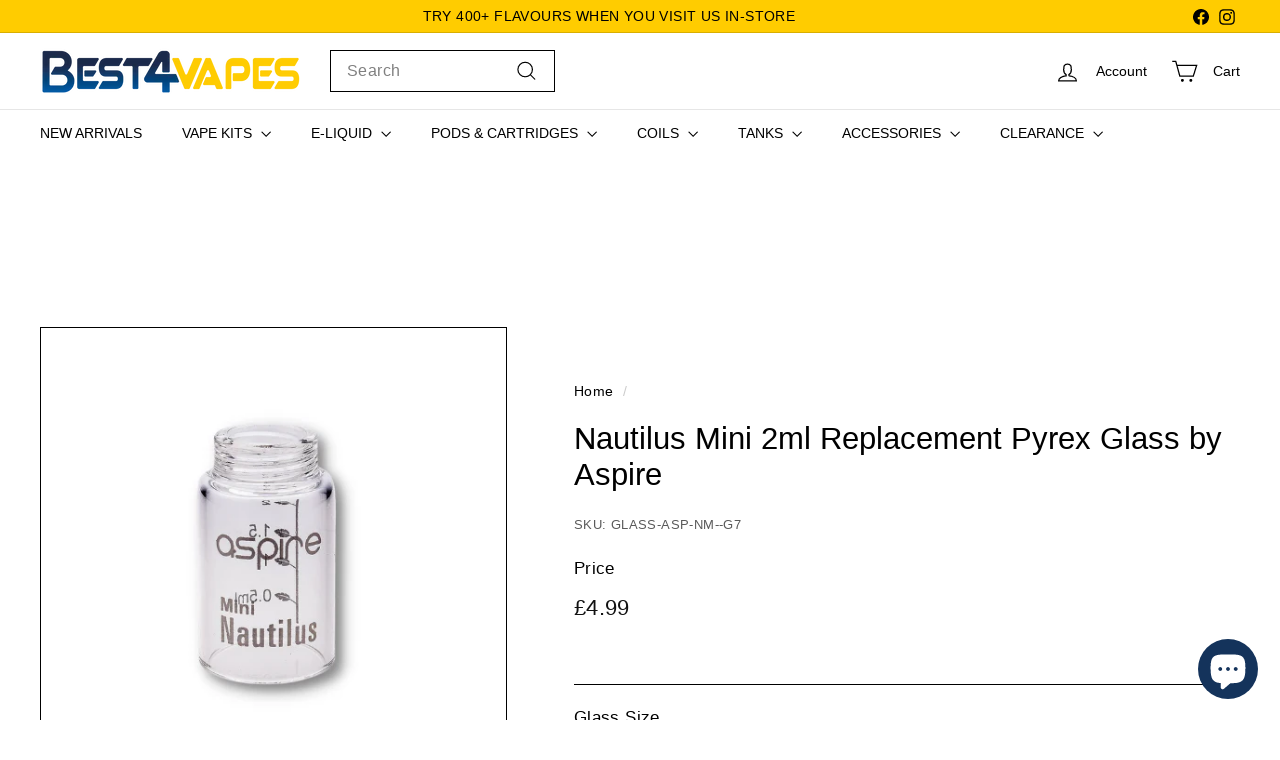

--- FILE ---
content_type: text/html; charset=utf-8
request_url: https://www.best4vapes.uk/products/nautilus-mini-2ml-replacement-pyrex-glass-by-aspire
body_size: 64621
content:
<!doctype html>
<html class="no-js" lang="en" dir="ltr">
  <head>
    <meta charset="utf-8">
    <meta http-equiv="X-UA-Compatible" content="IE=edge,chrome=1">
    <meta name="viewport" content="width=device-width,initial-scale=1">
    <meta name="theme-color" content="#045399">
    <link rel="canonical" href="https://www.best4vapes.uk/products/nautilus-mini-2ml-replacement-pyrex-glass-by-aspire">
    <link rel="preconnect" href="https://fonts.shopifycdn.com" crossorigin>
    <link rel="dns-prefetch" href="https://ajax.googleapis.com">
    <link rel="dns-prefetch" href="https://maps.googleapis.com">
    <link rel="dns-prefetch" href="https://maps.gstatic.com"><link rel="shortcut icon" href="//www.best4vapes.uk/cdn/shop/files/Best4Vapes_Portrait_Black_32x32.png?v=1668510574" type="image/png">
<title>Replacement Glass Tube for Aspire Nautilus Mini &ndash; Best4Vapes</title>
<meta name="description" content="  With the Aspire Nautilus Mini Replacement Pyrex Glass tube, you can easily replace any cracked or worn glass in your tank.It simply screws into the connector base at the tank&#39;s bottom and the mouthpiece base at its top.You can see exactly how much e-liquid is in your tank thanks to a measuring scale that ranges from ">
<meta property="og:site_name" content="Best4Vapes">
<meta property="og:url" content="https://www.best4vapes.uk/products/nautilus-mini-2ml-replacement-pyrex-glass-by-aspire">
<meta property="og:title" content="Nautilus Mini 2ml Replacement Pyrex Glass by Aspire">
<meta property="og:type" content="product">
<meta property="og:description" content="  With the Aspire Nautilus Mini Replacement Pyrex Glass tube, you can easily replace any cracked or worn glass in your tank.It simply screws into the connector base at the tank&#39;s bottom and the mouthpiece base at its top.You can see exactly how much e-liquid is in your tank thanks to a measuring scale that ranges from "><meta property="og:image" content="http://www.best4vapes.uk/cdn/shop/products/Aspire2.6mlReplacementGlassNautilusMiniTank.png?v=1666777913">
  <meta property="og:image:secure_url" content="https://www.best4vapes.uk/cdn/shop/products/Aspire2.6mlReplacementGlassNautilusMiniTank.png?v=1666777913">
  <meta property="og:image:width" content="500">
  <meta property="og:image:height" content="500"><meta name="twitter:site" content="@">
<meta name="twitter:card" content="summary_large_image">
<meta name="twitter:title" content="Nautilus Mini 2ml Replacement Pyrex Glass by Aspire">
<meta name="twitter:description" content="  With the Aspire Nautilus Mini Replacement Pyrex Glass tube, you can easily replace any cracked or worn glass in your tank.It simply screws into the connector base at the tank&#39;s bottom and the mouthpiece base at its top.You can see exactly how much e-liquid is in your tank thanks to a measuring scale that ranges from ">

<style data-shopify>
  

  
  
  
</style><link href="//www.best4vapes.uk/cdn/shop/t/6/assets/components.css?v=23588865534838672711725884663" rel="stylesheet" type="text/css" media="all" />

<style data-shopify>:root {
    --colorBody: #ffffff;
    --colorBodyAlpha05: rgba(255, 255, 255, 0.05);
    --colorBodyDim: #f2f2f2;

    --colorBorder: #000000;

    --colorBtnPrimary: #045399;
    --colorBtnPrimaryLight: #056ecb;
    --colorBtnPrimaryDim: #034680;
    --colorBtnPrimaryText: #ffffff;

    --colorCartDot: #ffcc00;
    --colorCartDotText: #000000;

    --colorFooter: #ffffff;
    --colorFooterBorder: #ffffff;
    --colorFooterText: #000000;

    --colorLink: #000000;

    --colorModalBg: rgba(215, 215, 215, 0.6);

    --colorNav: #ffffff;
    --colorNavSearch: #ffffff;
    --colorNavText: #000000;

    --colorPrice: #111111;

    --colorSaleTag: #d62828;
    --colorSaleTagText: #ffffff;

    --colorScheme1Text: #ffffff;
    --colorScheme1Bg: #cb5c96;
    --colorScheme2Text: #000000;
    --colorScheme2Bg: #b2e1fd;
    --colorScheme3Text: #000000;
    --colorScheme3Bg: #ffaea3;

    --colorTextBody: #000000;
    --colorTextBodyAlpha005: rgba(0, 0, 0, 0.05);
    --colorTextBodyAlpha008: rgba(0, 0, 0, 0.08);
    --colorTextSavings: #d62828;

    --colorToolbar: #ffcc00;
    --colorToolbarText: #000000;

    --urlIcoSelect: url(//www.best4vapes.uk/cdn/shop/t/6/assets/ico-select.svg);
    --urlSwirlSvg: url(//www.best4vapes.uk/cdn/shop/t/6/assets/swirl.svg);

    --header-padding-bottom: 0;

    --pageTopPadding: 35px;
    --pageNarrow: 780px;
    --pageWidthPadding: 40px;
    --gridGutter: 22px;
    --indexSectionPadding: 60px;
    --sectionHeaderBottom: 40px;
    --collapsibleIconWidth: 12px;

    --sizeChartMargin: 30px 0;
    --sizeChartIconMargin: 5px;

    --newsletterReminderPadding: 20px 30px 20px 25px;

    --textFrameMargin: 10px;

    /*Shop Pay Installments*/
    --color-body-text: #000000;
    --color-body: #ffffff;
    --color-bg: #ffffff;

    --typeHeaderPrimary: "system_ui";
    --typeHeaderFallback: -apple-system, 'Segoe UI', Roboto, 'Helvetica Neue', 'Noto Sans', 'Liberation Sans', Arial, sans-serif, 'Apple Color Emoji', 'Segoe UI Emoji', 'Segoe UI Symbol', 'Noto Color Emoji';
    --typeHeaderSize: 36px;
    --typeHeaderWeight: 400;
    --typeHeaderLineHeight: 1.2;
    --typeHeaderSpacing: 0.0em;

    --typeBasePrimary:"system_ui";
    --typeBaseFallback:-apple-system, 'Segoe UI', Roboto, 'Helvetica Neue', 'Noto Sans', 'Liberation Sans', Arial, sans-serif, 'Apple Color Emoji', 'Segoe UI Emoji', 'Segoe UI Symbol', 'Noto Color Emoji';
    --typeBaseSize: 16px;
    --typeBaseWeight: 400;
    --typeBaseSpacing: 0.025em;
    --typeBaseLineHeight: 1.5;

    --colorSmallImageBg: #ffffff;
    --colorSmallImageBgDark: #f7f7f7;
    --colorLargeImageBg: #d7d7d7;
    --colorLargeImageBgLight: #f8f8f8;

    --icon-strokeWidth: 3px;
    --icon-strokeLinejoin: miter;

    
      --buttonRadius: 0;
      --btnPadding: 11px 20px;
    

    
      --roundness: 0;
    

    
      --gridThickness: 0;
    

    --productTileMargin: 5%;
    --collectionTileMargin: 2%;

    --swatchSize: 40px;
  }

  @media screen and (max-width: 768px) {
    :root {
      --pageTopPadding: 15px;
      --pageNarrow: 330px;
      --pageWidthPadding: 17px;
      --gridGutter: 16px;
      --indexSectionPadding: 40px;
      --sectionHeaderBottom: 25px;
      --collapsibleIconWidth: 10px;
      --textFrameMargin: 7px;
      --typeBaseSize: 14px;

      
        --roundness: 0;
        --btnPadding: 9px 17px;
      
    }
  }</style><link href="//www.best4vapes.uk/cdn/shop/t/6/assets/overrides.css?v=61671070734277095511725884662" rel="stylesheet" type="text/css" media="all" />
<style data-shopify>:root {
        --productGridPadding: 12px;
      }</style><script async crossorigin fetchpriority="high" src="/cdn/shopifycloud/importmap-polyfill/es-modules-shim.2.4.0.js"></script>
<script>
      document.documentElement.className = document.documentElement.className.replace('no-js', 'js');

      window.theme = window.theme || {};

      theme.settings = {
        themeName: 'Expanse',
        themeVersion: "5.2.4" // x-release-please-version
      };
    </script><script type="importmap">
{
  "imports": {
    "@archetype-themes/scripts/config": "//www.best4vapes.uk/cdn/shop/t/6/assets/config.js?v=46854268358620717621725884663",
    "@archetype-themes/scripts/helpers/a11y": "//www.best4vapes.uk/cdn/shop/t/6/assets/a11y.js?v=146705825431690116351725884663",
    "@archetype-themes/scripts/helpers/ajax-renderer": "//www.best4vapes.uk/cdn/shop/t/6/assets/ajax-renderer.js?v=7517952383981163841725884663",
    "@archetype-themes/scripts/helpers/cart": "//www.best4vapes.uk/cdn/shop/t/6/assets/cart.js?v=75437256748844919541725884662",
    "@archetype-themes/scripts/helpers/currency": "//www.best4vapes.uk/cdn/shop/t/6/assets/currency.js?v=30528371845530833611725884663",
    "@archetype-themes/scripts/helpers/library-loader": "//www.best4vapes.uk/cdn/shop/t/6/assets/library-loader.js?v=156273567395030534951725884663",
    "@archetype-themes/scripts/helpers/section": "//www.best4vapes.uk/cdn/shop/t/6/assets/section.js?v=132577235708517326151725884662",
    "@archetype-themes/scripts/helpers/utils": "//www.best4vapes.uk/cdn/shop/t/6/assets/utils.js?v=125538862470536898921725884663",
    "@archetype-themes/scripts/helpers/vimeo": "//www.best4vapes.uk/cdn/shop/t/6/assets/vimeo.js?v=24358449204266797831725884662",
    "@archetype-themes/scripts/helpers/youtube": "//www.best4vapes.uk/cdn/shop/t/6/assets/youtube.js?v=65638137014896701821725884663",
    "@archetype-themes/scripts/modules/base-media": "//www.best4vapes.uk/cdn/shop/t/6/assets/base-media.js?v=158686823065200144011725884662",
    "@archetype-themes/scripts/modules/cart-drawer": "//www.best4vapes.uk/cdn/shop/t/6/assets/cart-drawer.js?v=160665800527820250051725884663",
    "@archetype-themes/scripts/modules/cart-form": "//www.best4vapes.uk/cdn/shop/t/6/assets/cart-form.js?v=141015656942547512511725884663",
    "@archetype-themes/scripts/modules/collection-sidebar": "//www.best4vapes.uk/cdn/shop/t/6/assets/collection-sidebar.js?v=32046460992339877421725884663",
    "@archetype-themes/scripts/modules/disclosure": "//www.best4vapes.uk/cdn/shop/t/6/assets/disclosure.js?v=182459945533096787091725884662",
    "@archetype-themes/scripts/modules/drawers": "//www.best4vapes.uk/cdn/shop/t/6/assets/drawers.js?v=107619225559659722991725884662",
    "@archetype-themes/scripts/modules/header-nav": "//www.best4vapes.uk/cdn/shop/t/6/assets/header-nav.js?v=130288449627393218461725884663",
    "@archetype-themes/scripts/modules/modal": "//www.best4vapes.uk/cdn/shop/t/6/assets/modal.js?v=102967538291486637721725884663",
    "@archetype-themes/scripts/modules/parallax": "//www.best4vapes.uk/cdn/shop/t/6/assets/parallax.js?v=52940338558575531261725884662",
    "@archetype-themes/scripts/modules/photoswipe": "//www.best4vapes.uk/cdn/shop/t/6/assets/photoswipe.js?v=61950094564222720771725884663",
    "@archetype-themes/scripts/modules/product-media": "//www.best4vapes.uk/cdn/shop/t/6/assets/product-media.js?v=114769602821602274331725884662",
    "@archetype-themes/scripts/modules/product-recommendations": "//www.best4vapes.uk/cdn/shop/t/6/assets/product-recommendations.js?v=129269900080061478331725884663",
    "@archetype-themes/scripts/modules/quantity-selector": "//www.best4vapes.uk/cdn/shop/t/6/assets/quantity-selector.js?v=5518425597956516751725884663",
    "@archetype-themes/scripts/modules/slideshow": "//www.best4vapes.uk/cdn/shop/t/6/assets/slideshow.js?v=156838720240918166541725884663",
    "@archetype-themes/scripts/modules/swatches": "//www.best4vapes.uk/cdn/shop/t/6/assets/swatches.js?v=115748111205220542111725884662",
    "@archetype-themes/scripts/modules/video-modal": "//www.best4vapes.uk/cdn/shop/t/6/assets/video-modal.js?v=124352799055401291551725884663",
    "@archetype-themes/scripts/modules/video-section": "//www.best4vapes.uk/cdn/shop/t/6/assets/video-section.js?v=145713833504631471951725884663",
    "@archetype-themes/scripts/vendors/flickity": "//www.best4vapes.uk/cdn/shop/t/6/assets/flickity.js?v=144376614648444948171725884663",
    "@archetype-themes/scripts/vendors/flickity-fade": "//www.best4vapes.uk/cdn/shop/t/6/assets/flickity-fade.js?v=151768845016003842921725884662",
    "@archetype-themes/scripts/vendors/in-view": "//www.best4vapes.uk/cdn/shop/t/6/assets/in-view.js?v=124859139038447028371725884662",
    "@archetype-themes/scripts/vendors/photoswipe-ui-default.min": "//www.best4vapes.uk/cdn/shop/t/6/assets/photoswipe-ui-default.min.js?v=36102812715426724251725884662",
    "@archetype-themes/scripts/vendors/photoswipe.min": "//www.best4vapes.uk/cdn/shop/t/6/assets/photoswipe.min.js?v=9794040944707490151725884662",
    "@archetype-themes/utils/pubsub": "//www.best4vapes.uk/cdn/shop/t/6/assets/pubsub.js?v=133006050037748302171725884663",
    "@archetype-themes/utils/script-loader": "//www.best4vapes.uk/cdn/shop/t/6/assets/script-loader.js?v=25126702851678854941725884663",
    "components/announcement-bar": "//www.best4vapes.uk/cdn/shop/t/6/assets/announcement-bar.js?v=130357584752841676451725884663",
    "components/block-buy-buttons": "//www.best4vapes.uk/cdn/shop/t/6/assets/block-buy-buttons.js?v=11796062151789649231725884662",
    "components/block-price": "//www.best4vapes.uk/cdn/shop/t/6/assets/block-price.js?v=163350562479400801831725884663",
    "components/block-variant-picker": "//www.best4vapes.uk/cdn/shop/t/6/assets/block-variant-picker.js?v=55141893821538768491725884662",
    "components/collapsible": "//www.best4vapes.uk/cdn/shop/t/6/assets/collapsible.js?v=155419906067739637921725884662",
    "components/gift-card-recipient-form": "//www.best4vapes.uk/cdn/shop/t/6/assets/gift-card-recipient-form.js?v=64755253772159527141725884663",
    "components/header-mobile-nav": "//www.best4vapes.uk/cdn/shop/t/6/assets/header-mobile-nav.js?v=34501982044316274591725884663",
    "components/item-grid": "//www.best4vapes.uk/cdn/shop/t/6/assets/item-grid.js?v=152639846473000520891725884662",
    "components/newsletter-reminder": "//www.best4vapes.uk/cdn/shop/t/6/assets/newsletter-reminder.js?v=90617379688067204021725884662",
    "components/predictive-search": "//www.best4vapes.uk/cdn/shop/t/6/assets/predictive-search.js?v=125633826981499254571725884663",
    "components/price-range": "//www.best4vapes.uk/cdn/shop/t/6/assets/price-range.js?v=123052969041133689781725884663",
    "components/product-images": "//www.best4vapes.uk/cdn/shop/t/6/assets/product-images.js?v=88344245524099105901725884663",
    "components/product-inventory": "//www.best4vapes.uk/cdn/shop/t/6/assets/product-inventory.js?v=52642964346898521011725884663",
    "components/quick-add": "//www.best4vapes.uk/cdn/shop/t/6/assets/quick-add.js?v=153468363738513771401725884662",
    "components/quick-shop": "//www.best4vapes.uk/cdn/shop/t/6/assets/quick-shop.js?v=97897957291450767481725884663",
    "components/rte": "//www.best4vapes.uk/cdn/shop/t/6/assets/rte.js?v=181885037864920336431725884662",
    "components/section-advanced-accordion": "//www.best4vapes.uk/cdn/shop/t/6/assets/section-advanced-accordion.js?v=160203125380940052601725884662",
    "components/section-age-verification-popup": "//www.best4vapes.uk/cdn/shop/t/6/assets/section-age-verification-popup.js?v=70734405310605133951725884663",
    "components/section-background-image-text": "//www.best4vapes.uk/cdn/shop/t/6/assets/section-background-image-text.js?v=17382720343615129641725884663",
    "components/section-collection-header": "//www.best4vapes.uk/cdn/shop/t/6/assets/section-collection-header.js?v=81681564589283490831725884662",
    "components/section-countdown": "//www.best4vapes.uk/cdn/shop/t/6/assets/section-countdown.js?v=109956453145979029921725884663",
    "components/section-footer": "//www.best4vapes.uk/cdn/shop/t/6/assets/section-footer.js?v=164218822520813513031725884662",
    "components/section-header": "//www.best4vapes.uk/cdn/shop/t/6/assets/section-header.js?v=18369522156731752591725884663",
    "components/section-hotspots": "//www.best4vapes.uk/cdn/shop/t/6/assets/section-hotspots.js?v=176317069189202021961725884662",
    "components/section-image-compare": "//www.best4vapes.uk/cdn/shop/t/6/assets/section-image-compare.js?v=14228108873992596151725884663",
    "components/section-main-cart": "//www.best4vapes.uk/cdn/shop/t/6/assets/section-main-cart.js?v=112925653898238753791725884663",
    "components/section-map": "//www.best4vapes.uk/cdn/shop/t/6/assets/section-map.js?v=8045789484266781521725884662",
    "components/section-more-products-vendor": "//www.best4vapes.uk/cdn/shop/t/6/assets/section-more-products-vendor.js?v=159549355731084264781725884663",
    "components/section-newsletter-popup": "//www.best4vapes.uk/cdn/shop/t/6/assets/section-newsletter-popup.js?v=105940320737649261751725884662",
    "components/section-password-header": "//www.best4vapes.uk/cdn/shop/t/6/assets/section-password-header.js?v=113265428254908848341725884663",
    "components/section-recently-viewed": "//www.best4vapes.uk/cdn/shop/t/6/assets/section-recently-viewed.js?v=71380856058705518961725884662",
    "components/section-testimonials": "//www.best4vapes.uk/cdn/shop/t/6/assets/section-testimonials.js?v=99252732340278527291725884663",
    "components/section-toolbar": "//www.best4vapes.uk/cdn/shop/t/6/assets/section-toolbar.js?v=138777767681444653671725884663",
    "components/store-availability": "//www.best4vapes.uk/cdn/shop/t/6/assets/store-availability.js?v=63703472421863417921725884663",
    "components/tool-tip": "//www.best4vapes.uk/cdn/shop/t/6/assets/tool-tip.js?v=90403548259094193031725884663",
    "components/tool-tip-trigger": "//www.best4vapes.uk/cdn/shop/t/6/assets/tool-tip-trigger.js?v=140183424560662924111725884663",
    "components/variant-sku": "//www.best4vapes.uk/cdn/shop/t/6/assets/variant-sku.js?v=177336021623114299181725884663",
    "components/video-media": "//www.best4vapes.uk/cdn/shop/t/6/assets/video-media.js?v=73971623221435132531725884663",
    "js-cookie": "//www.best4vapes.uk/cdn/shop/t/6/assets/js.cookie.mjs?v=38015963105781969301725884662",
    "nouislider": "//www.best4vapes.uk/cdn/shop/t/6/assets/nouislider.js?v=100438778919154896961725884663"
  }
}
</script>
<script>
  if (!(HTMLScriptElement.supports && HTMLScriptElement.supports('importmap'))) {
    const el = document.createElement('script')
    el.async = true
    el.src = "//www.best4vapes.uk/cdn/shop/t/6/assets/es-module-shims.min.js?v=3197203922110785981725884663"
    document.head.appendChild(el)
  }
</script>

<script type="module" src="//www.best4vapes.uk/cdn/shop/t/6/assets/is-land.min.js?v=92343381495565747271725884663"></script>



<script type="module">
  try {
    const importMap = document.querySelector('script[type="importmap"]')
    const importMapJson = JSON.parse(importMap.textContent)
    const importMapModules = Object.values(importMapJson.imports)
    for (let i = 0; i < importMapModules.length; i++) {
      const link = document.createElement('link')
      link.rel = 'modulepreload'
      link.href = importMapModules[i]
      document.head.appendChild(link)
    }
  } catch (e) {
    console.error(e)
  }
</script>
<script>window.performance && window.performance.mark && window.performance.mark('shopify.content_for_header.start');</script><meta id="shopify-digital-wallet" name="shopify-digital-wallet" content="/57835880620/digital_wallets/dialog">
<link rel="alternate" type="application/json+oembed" href="https://www.best4vapes.uk/products/nautilus-mini-2ml-replacement-pyrex-glass-by-aspire.oembed">
<script async="async" src="/checkouts/internal/preloads.js?locale=en-GB"></script>
<script id="shopify-features" type="application/json">{"accessToken":"889ce2907e9044d0ba98cabe33d0e8f6","betas":["rich-media-storefront-analytics"],"domain":"www.best4vapes.uk","predictiveSearch":true,"shopId":57835880620,"locale":"en"}</script>
<script>var Shopify = Shopify || {};
Shopify.shop = "www-best4ecigs-com.myshopify.com";
Shopify.locale = "en";
Shopify.currency = {"active":"GBP","rate":"1.0"};
Shopify.country = "GB";
Shopify.theme = {"name":"Updated copy of Expanse","id":137798647980,"schema_name":"Expanse","schema_version":"5.2.4","theme_store_id":902,"role":"main"};
Shopify.theme.handle = "null";
Shopify.theme.style = {"id":null,"handle":null};
Shopify.cdnHost = "www.best4vapes.uk/cdn";
Shopify.routes = Shopify.routes || {};
Shopify.routes.root = "/";</script>
<script type="module">!function(o){(o.Shopify=o.Shopify||{}).modules=!0}(window);</script>
<script>!function(o){function n(){var o=[];function n(){o.push(Array.prototype.slice.apply(arguments))}return n.q=o,n}var t=o.Shopify=o.Shopify||{};t.loadFeatures=n(),t.autoloadFeatures=n()}(window);</script>
<script id="shop-js-analytics" type="application/json">{"pageType":"product"}</script>
<script defer="defer" async type="module" src="//www.best4vapes.uk/cdn/shopifycloud/shop-js/modules/v2/client.init-shop-cart-sync_BApSsMSl.en.esm.js"></script>
<script defer="defer" async type="module" src="//www.best4vapes.uk/cdn/shopifycloud/shop-js/modules/v2/chunk.common_CBoos6YZ.esm.js"></script>
<script type="module">
  await import("//www.best4vapes.uk/cdn/shopifycloud/shop-js/modules/v2/client.init-shop-cart-sync_BApSsMSl.en.esm.js");
await import("//www.best4vapes.uk/cdn/shopifycloud/shop-js/modules/v2/chunk.common_CBoos6YZ.esm.js");

  window.Shopify.SignInWithShop?.initShopCartSync?.({"fedCMEnabled":true,"windoidEnabled":true});

</script>
<script>(function() {
  var isLoaded = false;
  function asyncLoad() {
    if (isLoaded) return;
    isLoaded = true;
    var urls = ["https:\/\/chimpstatic.com\/mcjs-connected\/js\/users\/57340366ba131dea3e0dd9a07\/5b1528af97f29b2536de2c3b0.js?shop=www-best4ecigs-com.myshopify.com","https:\/\/ecommplugins-scripts.trustpilot.com\/v2.1\/js\/header.min.js?settings=eyJrZXkiOiJoZXlYbUtOMXVPV1JEQTNTIiwicyI6InNrdSJ9\u0026shop=www-best4ecigs-com.myshopify.com","https:\/\/ecommplugins-trustboxsettings.trustpilot.com\/www-best4ecigs-com.myshopify.com.js?settings=1674215685664\u0026shop=www-best4ecigs-com.myshopify.com","https:\/\/widget.trustpilot.com\/bootstrap\/v5\/tp.widget.sync.bootstrap.min.js?shop=www-best4ecigs-com.myshopify.com","https:\/\/widget.trustpilot.com\/bootstrap\/v5\/tp.widget.sync.bootstrap.min.js?shop=www-best4ecigs-com.myshopify.com","https:\/\/widget.trustpilot.com\/bootstrap\/v5\/tp.widget.sync.bootstrap.min.js?shop=www-best4ecigs-com.myshopify.com","https:\/\/widget.trustpilot.com\/bootstrap\/v5\/tp.widget.sync.bootstrap.min.js?shop=www-best4ecigs-com.myshopify.com","https:\/\/widget.trustpilot.com\/bootstrap\/v5\/tp.widget.sync.bootstrap.min.js?shop=www-best4ecigs-com.myshopify.com"];
    for (var i = 0; i < urls.length; i++) {
      var s = document.createElement('script');
      s.type = 'text/javascript';
      s.async = true;
      s.src = urls[i];
      var x = document.getElementsByTagName('script')[0];
      x.parentNode.insertBefore(s, x);
    }
  };
  if(window.attachEvent) {
    window.attachEvent('onload', asyncLoad);
  } else {
    window.addEventListener('load', asyncLoad, false);
  }
})();</script>
<script id="__st">var __st={"a":57835880620,"offset":0,"reqid":"d04ae322-c83a-459e-a7bb-b225ac48201b-1768882457","pageurl":"www.best4vapes.uk\/products\/nautilus-mini-2ml-replacement-pyrex-glass-by-aspire","u":"28d3e0ac8aa2","p":"product","rtyp":"product","rid":6804488421548};</script>
<script>window.ShopifyPaypalV4VisibilityTracking = true;</script>
<script id="captcha-bootstrap">!function(){'use strict';const t='contact',e='account',n='new_comment',o=[[t,t],['blogs',n],['comments',n],[t,'customer']],c=[[e,'customer_login'],[e,'guest_login'],[e,'recover_customer_password'],[e,'create_customer']],r=t=>t.map((([t,e])=>`form[action*='/${t}']:not([data-nocaptcha='true']) input[name='form_type'][value='${e}']`)).join(','),a=t=>()=>t?[...document.querySelectorAll(t)].map((t=>t.form)):[];function s(){const t=[...o],e=r(t);return a(e)}const i='password',u='form_key',d=['recaptcha-v3-token','g-recaptcha-response','h-captcha-response',i],f=()=>{try{return window.sessionStorage}catch{return}},m='__shopify_v',_=t=>t.elements[u];function p(t,e,n=!1){try{const o=window.sessionStorage,c=JSON.parse(o.getItem(e)),{data:r}=function(t){const{data:e,action:n}=t;return t[m]||n?{data:e,action:n}:{data:t,action:n}}(c);for(const[e,n]of Object.entries(r))t.elements[e]&&(t.elements[e].value=n);n&&o.removeItem(e)}catch(o){console.error('form repopulation failed',{error:o})}}const l='form_type',E='cptcha';function T(t){t.dataset[E]=!0}const w=window,h=w.document,L='Shopify',v='ce_forms',y='captcha';let A=!1;((t,e)=>{const n=(g='f06e6c50-85a8-45c8-87d0-21a2b65856fe',I='https://cdn.shopify.com/shopifycloud/storefront-forms-hcaptcha/ce_storefront_forms_captcha_hcaptcha.v1.5.2.iife.js',D={infoText:'Protected by hCaptcha',privacyText:'Privacy',termsText:'Terms'},(t,e,n)=>{const o=w[L][v],c=o.bindForm;if(c)return c(t,g,e,D).then(n);var r;o.q.push([[t,g,e,D],n]),r=I,A||(h.body.append(Object.assign(h.createElement('script'),{id:'captcha-provider',async:!0,src:r})),A=!0)});var g,I,D;w[L]=w[L]||{},w[L][v]=w[L][v]||{},w[L][v].q=[],w[L][y]=w[L][y]||{},w[L][y].protect=function(t,e){n(t,void 0,e),T(t)},Object.freeze(w[L][y]),function(t,e,n,w,h,L){const[v,y,A,g]=function(t,e,n){const i=e?o:[],u=t?c:[],d=[...i,...u],f=r(d),m=r(i),_=r(d.filter((([t,e])=>n.includes(e))));return[a(f),a(m),a(_),s()]}(w,h,L),I=t=>{const e=t.target;return e instanceof HTMLFormElement?e:e&&e.form},D=t=>v().includes(t);t.addEventListener('submit',(t=>{const e=I(t);if(!e)return;const n=D(e)&&!e.dataset.hcaptchaBound&&!e.dataset.recaptchaBound,o=_(e),c=g().includes(e)&&(!o||!o.value);(n||c)&&t.preventDefault(),c&&!n&&(function(t){try{if(!f())return;!function(t){const e=f();if(!e)return;const n=_(t);if(!n)return;const o=n.value;o&&e.removeItem(o)}(t);const e=Array.from(Array(32),(()=>Math.random().toString(36)[2])).join('');!function(t,e){_(t)||t.append(Object.assign(document.createElement('input'),{type:'hidden',name:u})),t.elements[u].value=e}(t,e),function(t,e){const n=f();if(!n)return;const o=[...t.querySelectorAll(`input[type='${i}']`)].map((({name:t})=>t)),c=[...d,...o],r={};for(const[a,s]of new FormData(t).entries())c.includes(a)||(r[a]=s);n.setItem(e,JSON.stringify({[m]:1,action:t.action,data:r}))}(t,e)}catch(e){console.error('failed to persist form',e)}}(e),e.submit())}));const S=(t,e)=>{t&&!t.dataset[E]&&(n(t,e.some((e=>e===t))),T(t))};for(const o of['focusin','change'])t.addEventListener(o,(t=>{const e=I(t);D(e)&&S(e,y())}));const B=e.get('form_key'),M=e.get(l),P=B&&M;t.addEventListener('DOMContentLoaded',(()=>{const t=y();if(P)for(const e of t)e.elements[l].value===M&&p(e,B);[...new Set([...A(),...v().filter((t=>'true'===t.dataset.shopifyCaptcha))])].forEach((e=>S(e,t)))}))}(h,new URLSearchParams(w.location.search),n,t,e,['guest_login'])})(!0,!0)}();</script>
<script integrity="sha256-4kQ18oKyAcykRKYeNunJcIwy7WH5gtpwJnB7kiuLZ1E=" data-source-attribution="shopify.loadfeatures" defer="defer" src="//www.best4vapes.uk/cdn/shopifycloud/storefront/assets/storefront/load_feature-a0a9edcb.js" crossorigin="anonymous"></script>
<script data-source-attribution="shopify.dynamic_checkout.dynamic.init">var Shopify=Shopify||{};Shopify.PaymentButton=Shopify.PaymentButton||{isStorefrontPortableWallets:!0,init:function(){window.Shopify.PaymentButton.init=function(){};var t=document.createElement("script");t.src="https://www.best4vapes.uk/cdn/shopifycloud/portable-wallets/latest/portable-wallets.en.js",t.type="module",document.head.appendChild(t)}};
</script>
<script data-source-attribution="shopify.dynamic_checkout.buyer_consent">
  function portableWalletsHideBuyerConsent(e){var t=document.getElementById("shopify-buyer-consent"),n=document.getElementById("shopify-subscription-policy-button");t&&n&&(t.classList.add("hidden"),t.setAttribute("aria-hidden","true"),n.removeEventListener("click",e))}function portableWalletsShowBuyerConsent(e){var t=document.getElementById("shopify-buyer-consent"),n=document.getElementById("shopify-subscription-policy-button");t&&n&&(t.classList.remove("hidden"),t.removeAttribute("aria-hidden"),n.addEventListener("click",e))}window.Shopify?.PaymentButton&&(window.Shopify.PaymentButton.hideBuyerConsent=portableWalletsHideBuyerConsent,window.Shopify.PaymentButton.showBuyerConsent=portableWalletsShowBuyerConsent);
</script>
<script>
  function portableWalletsCleanup(e){e&&e.src&&console.error("Failed to load portable wallets script "+e.src);var t=document.querySelectorAll("shopify-accelerated-checkout .shopify-payment-button__skeleton, shopify-accelerated-checkout-cart .wallet-cart-button__skeleton"),e=document.getElementById("shopify-buyer-consent");for(let e=0;e<t.length;e++)t[e].remove();e&&e.remove()}function portableWalletsNotLoadedAsModule(e){e instanceof ErrorEvent&&"string"==typeof e.message&&e.message.includes("import.meta")&&"string"==typeof e.filename&&e.filename.includes("portable-wallets")&&(window.removeEventListener("error",portableWalletsNotLoadedAsModule),window.Shopify.PaymentButton.failedToLoad=e,"loading"===document.readyState?document.addEventListener("DOMContentLoaded",window.Shopify.PaymentButton.init):window.Shopify.PaymentButton.init())}window.addEventListener("error",portableWalletsNotLoadedAsModule);
</script>

<script type="module" src="https://www.best4vapes.uk/cdn/shopifycloud/portable-wallets/latest/portable-wallets.en.js" onError="portableWalletsCleanup(this)" crossorigin="anonymous"></script>
<script nomodule>
  document.addEventListener("DOMContentLoaded", portableWalletsCleanup);
</script>

<link id="shopify-accelerated-checkout-styles" rel="stylesheet" media="screen" href="https://www.best4vapes.uk/cdn/shopifycloud/portable-wallets/latest/accelerated-checkout-backwards-compat.css" crossorigin="anonymous">
<style id="shopify-accelerated-checkout-cart">
        #shopify-buyer-consent {
  margin-top: 1em;
  display: inline-block;
  width: 100%;
}

#shopify-buyer-consent.hidden {
  display: none;
}

#shopify-subscription-policy-button {
  background: none;
  border: none;
  padding: 0;
  text-decoration: underline;
  font-size: inherit;
  cursor: pointer;
}

#shopify-subscription-policy-button::before {
  box-shadow: none;
}

      </style>

<script>window.performance && window.performance.mark && window.performance.mark('shopify.content_for_header.end');</script>

    <script src="//www.best4vapes.uk/cdn/shop/t/6/assets/theme.js?v=77167323714411244521725884663" defer="defer"></script>
  <!-- BEGIN app block: shopify://apps/shopacado-discounts/blocks/enable/5950831a-4e4e-40a4-82b0-674110b50a14 -->

<script>
    if (!window.shopacado) window.shopacado = {};
    
    window.shopacado.waitForDomLoad = function (callback) {
        if (document.readyState === "complete" || (document.readyState !== "loading" && !document.documentElement.doScroll)) {
            callback();
        } else {
            document.addEventListener("DOMContentLoaded", callback);
        }
    };

    window.shopacado.debug = false;
    window.shopacado.themeSettings = {"product_page_price_selector":null,"product_page_lowest_price_message":"As low as {{price}}","product_page_lowest_price_initial_update_delay":0,"variant_change_detection":{"delay":0,"event":"","method":"shopify","selector":""},"cart_update_detection":{"delay":2000,"event":"cart:quantity.cart-header,cart:quantity.cart-page","method":"doc_event_listener","selector":""},"product_title_selector":null,"regular_product_title_selector":"#CartPageForm \u003e div \u003e div:nth-child(1) \u003e div \u003e div \u003e div.cart__item-title \u003e a","intercept_ajax":true,"intercept_xmlhttprequest":true,"intercept_cartchangeurl":true};
    window.shopacado.app_root_url = '/apps/appikon_discounted_pricing';

    
        console.log("Shopacado: Single Discount Mode");

        
        window.shopacado.interceptAjax = true;
        

        
        window.shopacado.interceptXMLHttpRequest = true;
        

        
        window.shopacado.interceptCartChangeUrl = true;
        

        window.shopacado.payload = {
            customer: {}
        };
    
        
    
        
    
        
        
        

        
            window.shopacado.product = {
                id: 6804488421548,
                collections: []
            };

            
                window.shopacado.product.collections.push(284838199468)
            
                window.shopacado.product.collections.push(290441822380)
            
                window.shopacado.product.collections.push(291733471404)
            
                window.shopacado.product.collections.push(290808725676)
            
                window.shopacado.product.collections.push(274742935724)
            
                window.shopacado.product.collections.push(284838592684)
            
        
    
        
            window.shopacado.payload.cart = {"note":null,"attributes":{},"original_total_price":0,"total_price":0,"total_discount":0,"total_weight":0.0,"item_count":0,"items":[],"requires_shipping":false,"currency":"GBP","items_subtotal_price":0,"cart_level_discount_applications":[],"checkout_charge_amount":0};
            ["requires_shipping", "total_discount", "item_count", "total_weight"].map(function(a) {
                delete window.shopacado.payload.cart[a]
            })
            window.shopacado.payload.cart.items = [];
            window.shopacado.payload.cart_product_ids = [];
            window.shopacado.payload.cart_collection_ids = [];
            
            window.shopacado.payload.adp_page = "cart";
        
    

    window.shopacadoLegacy = {"money_format":"£{{amount}}","adp_discount_tiers_default_html":"\u003cdiv class=\"adp-discount-tiers\"\u003e\n    \u003ch4\u003e{{{product_message}}}\u003c\/h4\u003e\n    \u003ctable class=\"adp-discount-table\"\u003e\n        \u003cthead\u003e\n        \u003ctr\u003e\n            \u003cth\u003eMinimum Qty\u003c\/th\u003e\n            \u003cth\u003eDiscount\u003c\/th\u003e\n        \u003c\/tr\u003e\n        \u003c\/thead\u003e\n        \u003ctbody\u003e\n        {{#vol_rows}}\n        \u003ctr\u003e\n            \u003ctd\u003e{{{quantity}}} +\u003c\/td\u003e\n            \u003ctd\u003e{{{price.title}}}\u003c\/td\u003e\n        \u003c\/tr\u003e\n        {{\/vol_rows}}\n        \u003c\/tbody\u003e\n    \u003c\/table\u003e\n\u003c\/div\u003e\n","adp_discount_tiers_detailed_html":"\u003cdiv class=\"adp-discount-tiers\"\u003e\u003ch4\u003e{{{product_message}}}\u003c\/h4\u003e\n    \u003ctable class=\"adp-discount-table\"\u003e\n        \u003cthead\u003e\n        \u003ctr\u003e\n            \u003cth\u003eQty\u003c\/th\u003e\n            \u003cth\u003eDiscount\u003c\/th\u003e\n        \u003c\/tr\u003e\n        \u003c\/thead\u003e\n        \u003ctbody\u003e {{#vol_rows}}\n        \u003ctr\u003e\n            \u003ctd\u003eBuy {{{quantity}}}\u003c\/td\u003e\n            \u003ctd\u003e{{{price.title}}} each\u003c\/td\u003e\n        \u003c\/tr\u003e\n        {{\/vol_rows}}\n        \u003c\/tbody\u003e\n    \u003c\/table\u003e\n\u003c\/div\u003e\n","adp_discount_tiers_grid_html":"\u003cdiv class=\"adp-discount-tiers\"\u003e\u003ch4\u003e{{{product_message}}}\u003c\/h4\u003e\n    \u003ctable class=\"adp-discount-table\"\u003e\n        \u003cthead\u003e\n        \u003ctr\u003e\n            \u003cth\u003eMinimum Qty\u003c\/th\u003e\n            \u003cth\u003eMaximum Qty\u003c\/th\u003e\n            \u003cth\u003eDiscount\u003c\/th\u003e\n        \u003c\/tr\u003e\n        \u003c\/thead\u003e\n        \u003ctbody\u003e {{#vol_rows}}\n        \u003ctr\u003e\n            \u003ctd\u003e{{{quantity}}}\u003c\/td\u003e\n            \u003ctd\u003e{{{next_range_qty}}}\u003c\/td\u003e\n            \u003ctd\u003e{{{price.title}}}\u003c\/td\u003e\n        \u003c\/tr\u003e\n        {{\/vol_rows}}\n        \u003c\/tbody\u003e\n    \u003c\/table\u003e\n\u003c\/div\u003e\n","adp_discount_tiers_grid_alt_html":"\u003cdiv class=\"adp-discount-tiers\"\u003e\u003ch4\u003e{{{product_message}}}\u003c\/h4\u003e\n    \u003ctable class=\"adp-discount-table\"\u003e\n        \u003cthead\u003e\n        \u003ctr\u003e\n            \u003cth\u003eQty\u003c\/th\u003e\n            \u003cth\u003eDiscount\u003c\/th\u003e\n        \u003c\/tr\u003e\n        \u003c\/thead\u003e\n        \u003ctbody\u003e {{#vol_rows}}\n        \u003ctr\u003e\n            \u003ctd\u003e{{{quantity}}} - {{{next_range_qty}}}\u003c\/td\u003e\n            \u003ctd\u003e{{{price.title}}}\u003c\/td\u003e\n        \u003c\/tr\u003e\n        {{\/vol_rows}}\n        \u003c\/tbody\u003e\n    \u003c\/table\u003e\n\u003c\/div\u003e\n","adp_buy_x_discount_tiers_html":"\u003cdiv class=\"adp-discount-tiers\"\u003e\u003ch4\u003e{{{product_message}}}\u003c\/h4\u003e\n    \u003ctable class=\"adp-discount-table\"\u003e\n        \u003cthead\u003e\n        \u003ctr\u003e\n            \u003cth\u003eQty\u003c\/th\u003e\n            \u003cth\u003eDiscount\u003c\/th\u003e\n        \u003c\/tr\u003e\n        \u003c\/thead\u003e\n        \u003ctbody\u003e {{#vol_rows}}\n        \u003ctr\u003e\n            \u003ctd\u003eBuy {{{quantity}}}\u003c\/td\u003e\n            \u003ctd\u003e{{{price.title}}}\u003c\/td\u003e\n        \u003c\/tr\u003e\n        {{\/vol_rows}}\n        \u003c\/tbody\u003e\n    \u003c\/table\u003e\n\u003c\/div\u003e\n","adp_discount_table_design_css":".adp-discount-tiers h4 {\n    text-align: inherit;\n    color: inherit;\n    font-size: inherit;\n    background-color: inherit;\n}\n\ntable.adp-discount-table th {\n    background-color: inherit;\n    border-color: inherit;\n    color: inherit;\n    border-width: inherit;\n    font-size: inherit;\n    padding: inherit;\n    text-align: center;\n    border-style: solid;\n}\n\ntable.adp-discount-table td {\n    background-color: inherit;\n    border-color: inherit;\n    color: inherit;\n    border-width: inherit;\n    font-size: inherit;\n    padding: inherit;\n    text-align: center;\n    border-style: solid;\n}\n\ntable.adp-discount-table {\n    min-width: inherit;\n    max-width: inherit;\n    border-color: inherit;\n    border-width: inherit;\n    font-family: inherit;\n    border-collapse: collapse;\n    margin: auto;\n    width: 100%;\n}\n\ntable.adp-discount-table td:last-child {\n    color: inherit;\n    background-color: inherit;\n    font-family: inherit;\n    font-size: inherit;\n}\n","notification_bar_design_css":"div#appikon-notification-bar {\n    font-size: 110%;\n    background-color: #A1C65B;\n    padding: 12px;\n    color: #FFFFFF;\n    font-family: inherit;\n    z-index: 9999999999999;\n    display: none;\n    left: 0px;\n    width: 100%;\n    margin: 0px;\n    margin-bottom: 20px;\n    text-align: center;\n    text-transform: none;\n}\n\n.appikon-cart-item-success-notes, .appikon-cart-item-upsell-notes {\n    display: block;\n    font-weight: bold;\n    color: #0078BD;\n    font-size: 100%;\n}\n\n#appikon-discount-item {\n    font-size: 70%;\n    padding-top: 5px;\n    padding-bottom: 5px;\n}\n\n#appikon-summary-item {\n    font-size: 70%;\n    padding-top: 5px;\n    padding-bottom: 5px;\n}","avoid_cart_quantity_adjustment":false,"quantities_refresh_over_submit":false,"custom_css":"#shopacado-notification-shopacado_volume_discounts_product_notification_bar_UQgNp7-128111 \u003e span{\n    font-weight: bold !important;\n}\n\n.adp-discount-table *{\n\n\nborder: solid 1px #000000 !important;\n\n\nbackground-color: white !important;\n\n\n}\n\n\nspan.adp-vol-price {\n\n\nborder-style: none !important;\n\n\n}\n","custom_js":"","custom_js_settings":"","show_cart_notification_bar":true,"show_product_notification_bar":true,"discount_mode":"DRAFT","vd_placement_settings":{"placement":"AFTER","final_selector":".product__quantity","use_app_blocks":false,"custom_js":null},"notification_placement_settings":{"final_selector":".page-content.page-content--product","placement":"BEFORE","use_app_blocks":true},"notification_cart_placement_settings":{"final_selector":".page-width.page-width--cart.page-content","placement":"BEFORE","use_app_blocks":true},"discount_code_apply_button":"Apply","discount_code_placeholder_text":"Discount Code","discount_code_settings":{"inputPlacementSelector":"#appikon-discount-item","inputPlacementPosition":"AFTER"},"show_discount_code":true,"shop":"www-best4ecigs-com.myshopify.com","is_dynamic_insertion":true,"listen_to_ajax_cart_events_strategy":true,"installed":true,"use_compare_at_price":false,"multicurrency_code":"continuePageLoad();","code_version":"2.0.2","product_page_price_selector":"","checkout_selector":"","drawer_cart_selector":"","terms_selector":"","drawer_cart_product_title_selector":"","drawer_cart_line_price_selector":"","drawer_cart_unit_price_selector":"","drawer_cart_sub_total_selector":"","regular_cart_product_title_selector":"#CartPageForm \u003e div \u003e div:nth-child(1) \u003e div \u003e div \u003e div.cart__item-title \u003e a","regular_cart_line_price_selector":"","regular_cart_unit_price_selector":"#CartPageForm \u003e div \u003e div:nth-child(1) \u003e div \u003e div \u003e div.cart__item-price.text-right \u003e span \u003e span:nth-child(1)","regular_cart_sub_total_selector":"div.cart__page-col.medium-up--overlay \u003e div.cart__item-sub.cart__item-row.cart__item--subtotal \u003e div:nth-child(2) \u003e span:nth-child(1)","app_root_url":"\/apps\/appikon_discounted_pricing","appikon_cart_x_requested_with":"","jquery_url":"code.jquery.com\/jquery-3.6.3.min.js","intercept_fetch_calls":true,"page_load_delay":0,"debug":true,"discount_table_code":"\n\/\/appikonHandlebars\n!function(a,b){\"object\"==typeof exports\u0026\u0026\"object\"==typeof module?module.exports=b():\"function\"==typeof define\u0026\u0026define.amd?define([],b):\"object\"==typeof exports?exports.appikonHandlebars=b():a.appikonHandlebars=b()}(this,function(){return function(a){function b(d){if(c[d])return c[d].exports;var e=c[d]={exports:{},id:d,loaded:!1};return a[d].call(e.exports,e,e.exports,b),e.loaded=!0,e.exports}var c={};return b.m=a,b.c=c,b.p=\"\",b(0)}([function(a,b,c){\"use strict\";function d(){var a=r();return a.compile=function(b,c){return k.compile(b,c,a)},a.precompile=function(b,c){return k.precompile(b,c,a)},a.AST=i[\"default\"],a.Compiler=k.Compiler,a.JavaScriptCompiler=m[\"default\"],a.Parser=j.parser,a.parse=j.parse,a}var e=c(1)[\"default\"];b.__esModule=!0;var f=c(2),g=e(f),h=c(35),i=e(h),j=c(36),k=c(41),l=c(42),m=e(l),n=c(39),o=e(n),p=c(34),q=e(p),r=g[\"default\"].create,s=d();s.create=d,q[\"default\"](s),s.Visitor=o[\"default\"],s[\"default\"]=s,b[\"default\"]=s,a.exports=b[\"default\"]},function(a,b){\"use strict\";b[\"default\"]=function(a){return a\u0026\u0026a.__esModule?a:{\"default\":a}},b.__esModule=!0},function(a,b,c){\"use strict\";function d(){var a=new h.appikonHandlebarsEnvironment;return n.extend(a,h),a.SafeString=j[\"default\"],a.Exception=l[\"default\"],a.Utils=n,a.escapeExpression=n.escapeExpression,a.VM=p,a.template=function(b){return p.template(b,a)},a}var e=c(3)[\"default\"],f=c(1)[\"default\"];b.__esModule=!0;var g=c(4),h=e(g),i=c(21),j=f(i),k=c(6),l=f(k),m=c(5),n=e(m),o=c(22),p=e(o),q=c(34),r=f(q),s=d();s.create=d,r[\"default\"](s),s[\"default\"]=s,b[\"default\"]=s,a.exports=b[\"default\"]},function(a,b){\"use strict\";b[\"default\"]=function(a){if(a\u0026\u0026a.__esModule)return a;var b={};if(null!=a)for(var c in a)Object.prototype.hasOwnProperty.call(a,c)\u0026\u0026(b[c]=a[c]);return b[\"default\"]=a,b},b.__esModule=!0},function(a,b,c){\"use strict\";function d(a,b,c){this.helpers=a||{},this.partials=b||{},this.decorators=c||{},i.registerDefaultHelpers(this),j.registerDefaultDecorators(this)}var e=c(1)[\"default\"];b.__esModule=!0,b.appikonHandlebarsEnvironment=d;var f=c(5),g=c(6),h=e(g),i=c(10),j=c(18),k=c(20),l=e(k),m=\"4.0.8\";b.VERSION=m;var n=7;b.COMPILER_REVISION=n;var o={1:\"\u003c= 1.0.rc.2\",2:\"== 1.0.0-rc.3\",3:\"== 1.0.0-rc.4\",4:\"== 1.x.x\",5:\"== 2.0.0-alpha.x\",6:\"\u003e= 2.0.0-beta.1\",7:\"\u003e= 4.0.0\"};b.REVISION_CHANGES=o;var p=\"[object Object]\";d.prototype={constructor:d,logger:l[\"default\"],log:l[\"default\"].log,registerHelper:function(a,b){if(f.toString.call(a)===p){if(b)throw new h[\"default\"](\"Arg not supported with multiple helpers\");f.extend(this.helpers,a)}else this.helpers[a]=b},unregisterHelper:function(a){delete this.helpers[a]},registerPartial:function(a,b){if(f.toString.call(a)===p)f.extend(this.partials,a);else{if(\"undefined\"==typeof b)throw new h[\"default\"]('Attempting to register a partial called \"'+a+'\" as undefined');this.partials[a]=b}},unregisterPartial:function(a){delete this.partials[a]},registerDecorator:function(a,b){if(f.toString.call(a)===p){if(b)throw new h[\"default\"](\"Arg not supported with multiple decorators\");f.extend(this.decorators,a)}else this.decorators[a]=b},unregisterDecorator:function(a){delete this.decorators[a]}};var q=l[\"default\"].log;b.log=q,b.createFrame=f.createFrame,b.logger=l[\"default\"]},function(a,b){\"use strict\";function c(a){return k[a]}function d(a){for(var b=1;b\u003carguments.length;b++)for(var c in arguments[b])Object.prototype.hasOwnProperty.call(arguments[b],c)\u0026\u0026(a[c]=arguments[b][c]);return a}function e(a,b){for(var c=0,d=a.length;c\u003cd;c++)if(a[c]===b)return c;return-1}function f(a){if(\"string\"!=typeof a){if(a\u0026\u0026a.toHTML)return a.toHTML();if(null==a)return\"\";if(!a)return a+\"\";a=\"\"+a}return m.test(a)?a.replace(l,c):a}function g(a){return!a\u0026\u00260!==a||!(!p(a)||0!==a.length)}function h(a){var b=d({},a);return b._parent=a,b}function i(a,b){return a.path=b,a}function j(a,b){return(a?a+\".\":\"\")+b}b.__esModule=!0,b.extend=d,b.indexOf=e,b.escapeExpression=f,b.isEmpty=g,b.createFrame=h,b.blockParams=i,b.appendContextPath=j;var k={\"\u0026\":\"\u0026amp;\",\"\u003c\":\"\u0026lt;\",\"\u003e\":\"\u0026gt;\",'\"':\"\u0026quot;\",\"'\":\"\u0026#x27;\",\"`\":\"\u0026#x60;\",\"=\":\"\u0026#x3D;\"},l=\/[\u0026\u003c\u003e\"'`=]\/g,m=\/[\u0026\u003c\u003e\"'`=]\/,n=Object.prototype.toString;b.toString=n;var o=function(a){return\"function\"==typeof a};o(\/x\/)\u0026\u0026(b.isFunction=o=function(a){return\"function\"==typeof a\u0026\u0026\"[object Function]\"===n.call(a)}),b.isFunction=o;var p=Array.isArray||function(a){return!(!a||\"object\"!=typeof a)\u0026\u0026\"[object Array]\"===n.call(a)};b.isArray=p},function(a,b,c){\"use strict\";function d(a,b){var c=b\u0026\u0026b.loc,g=void 0,h=void 0;c\u0026\u0026(g=c.start.line,h=c.start.column,a+=\" - \"+g+\":\"+h);for(var i=Error.prototype.constructor.call(this,a),j=0;j\u003cf.length;j++)this[f[j]]=i[f[j]];Error.captureStackTrace\u0026\u0026Error.captureStackTrace(this,d);try{c\u0026\u0026(this.lineNumber=g,e?Object.defineProperty(this,\"column\",{value:h,enumerable:!0}):this.column=h)}catch(k){}}var e=c(7)[\"default\"];b.__esModule=!0;var f=[\"description\",\"fileName\",\"lineNumber\",\"message\",\"name\",\"number\",\"stack\"];d.prototype=new Error,b[\"default\"]=d,a.exports=b[\"default\"]},function(a,b,c){a.exports={\"default\":c(8),__esModule:!0}},function(a,b,c){var d=c(9);a.exports=function(a,b,c){return d.setDesc(a,b,c)}},function(a,b){var c=Object;a.exports={create:c.create,getProto:c.getPrototypeOf,isEnum:{}.propertyIsEnumerable,getDesc:c.getOwnPropertyDescriptor,setDesc:c.defineProperty,setDescs:c.defineProperties,getKeys:c.keys,getNames:c.getOwnPropertyNames,getSymbols:c.getOwnPropertySymbols,each:[].forEach}},function(a,b,c){\"use strict\";function d(a){g[\"default\"](a),i[\"default\"](a),k[\"default\"](a),m[\"default\"](a),o[\"default\"](a),q[\"default\"](a),s[\"default\"](a)}var e=c(1)[\"default\"];b.__esModule=!0,b.registerDefaultHelpers=d;var f=c(11),g=e(f),h=c(12),i=e(h),j=c(13),k=e(j),l=c(14),m=e(l),n=c(15),o=e(n),p=c(16),q=e(p),r=c(17),s=e(r)},function(a,b,c){\"use strict\";b.__esModule=!0;var d=c(5);b[\"default\"]=function(a){a.registerHelper(\"blockHelperMissing\",function(b,c){var e=c.inverse,f=c.fn;if(b===!0)return f(this);if(b===!1||null==b)return e(this);if(d.isArray(b))return b.length\u003e0?(c.ids\u0026\u0026(c.ids=[c.name]),a.helpers.each(b,c)):e(this);if(c.data\u0026\u0026c.ids){var g=d.createFrame(c.data);g.contextPath=d.appendContextPath(c.data.contextPath,c.name),c={data:g}}return f(b,c)})},a.exports=b[\"default\"]},function(a,b,c){\"use strict\";var d=c(1)[\"default\"];b.__esModule=!0;var e=c(5),f=c(6),g=d(f);b[\"default\"]=function(a){a.registerHelper(\"each\",function(a,b){function c(b,c,f){j\u0026\u0026(j.key=b,j.index=c,j.first=0===c,j.last=!!f,k\u0026\u0026(j.contextPath=k+b)),i+=d(a[b],{data:j,blockParams:e.blockParams([a[b],b],[k+b,null])})}if(!b)throw new g[\"default\"](\"Must pass iterator to #each\");var d=b.fn,f=b.inverse,h=0,i=\"\",j=void 0,k=void 0;if(b.data\u0026\u0026b.ids\u0026\u0026(k=e.appendContextPath(b.data.contextPath,b.ids[0])+\".\"),e.isFunction(a)\u0026\u0026(a=a.call(this)),b.data\u0026\u0026(j=e.createFrame(b.data)),a\u0026\u0026\"object\"==typeof a)if(e.isArray(a))for(var l=a.length;h\u003cl;h++)h in a\u0026\u0026c(h,h,h===a.length-1);else{var m=void 0;for(var n in a)a.hasOwnProperty(n)\u0026\u0026(void 0!==m\u0026\u0026c(m,h-1),m=n,h++);void 0!==m\u0026\u0026c(m,h-1,!0)}return 0===h\u0026\u0026(i=f(this)),i})},a.exports=b[\"default\"]},function(a,b,c){\"use strict\";var d=c(1)[\"default\"];b.__esModule=!0;var e=c(6),f=d(e);b[\"default\"]=function(a){a.registerHelper(\"helperMissing\",function(){if(1!==arguments.length)throw new f[\"default\"]('Missing helper: \"'+arguments[arguments.length-1].name+'\"')})},a.exports=b[\"default\"]},function(a,b,c){\"use strict\";b.__esModule=!0;var d=c(5);b[\"default\"]=function(a){a.registerHelper(\"if\",function(a,b){return d.isFunction(a)\u0026\u0026(a=a.call(this)),!b.hash.includeZero\u0026\u0026!a||d.isEmpty(a)?b.inverse(this):b.fn(this)}),a.registerHelper(\"unless\",function(b,c){return a.helpers[\"if\"].call(this,b,{fn:c.inverse,inverse:c.fn,hash:c.hash})})},a.exports=b[\"default\"]},function(a,b){\"use strict\";b.__esModule=!0,b[\"default\"]=function(a){a.registerHelper(\"log\",function(){for(var b=[void 0],c=arguments[arguments.length-1],d=0;d\u003carguments.length-1;d++)b.push(arguments[d]);var e=1;null!=c.hash.level?e=c.hash.level:c.data\u0026\u0026null!=c.data.level\u0026\u0026(e=c.data.level),b[0]=e,a.log.apply(a,b)})},a.exports=b[\"default\"]},function(a,b){\"use strict\";b.__esModule=!0,b[\"default\"]=function(a){a.registerHelper(\"lookup\",function(a,b){return a\u0026\u0026a[b]})},a.exports=b[\"default\"]},function(a,b,c){\"use strict\";b.__esModule=!0;var d=c(5);b[\"default\"]=function(a){a.registerHelper(\"with\",function(a,b){d.isFunction(a)\u0026\u0026(a=a.call(this));var c=b.fn;if(d.isEmpty(a))return b.inverse(this);var e=b.data;return b.data\u0026\u0026b.ids\u0026\u0026(e=d.createFrame(b.data),e.contextPath=d.appendContextPath(b.data.contextPath,b.ids[0])),c(a,{data:e,blockParams:d.blockParams([a],[e\u0026\u0026e.contextPath])})})},a.exports=b[\"default\"]},function(a,b,c){\"use strict\";function d(a){g[\"default\"](a)}var e=c(1)[\"default\"];b.__esModule=!0,b.registerDefaultDecorators=d;var f=c(19),g=e(f)},function(a,b,c){\"use strict\";b.__esModule=!0;var d=c(5);b[\"default\"]=function(a){a.registerDecorator(\"inline\",function(a,b,c,e){var f=a;return b.partials||(b.partials={},f=function(e,f){var g=c.partials;c.partials=d.extend({},g,b.partials);var h=a(e,f);return c.partials=g,h}),b.partials[e.args[0]]=e.fn,f})},a.exports=b[\"default\"]},function(a,b,c){\"use strict\";b.__esModule=!0;var d=c(5),e={methodMap:[\"debug\",\"info\",\"warn\",\"error\"],level:\"info\",lookupLevel:function(a){if(\"string\"==typeof a){var b=d.indexOf(e.methodMap,a.toLowerCase());a=b\u003e=0?b:parseInt(a,10)}return a},log:function(a){if(a=e.lookupLevel(a),\"undefined\"!=typeof console\u0026\u0026e.lookupLevel(e.level)\u003c=a){var b=e.methodMap[a];console[b]||(b=\"log\");for(var c=arguments.length,d=Array(c\u003e1?c-1:0),f=1;f\u003cc;f++)d[f-1]=arguments[f];console[b].apply(console,d)}}};b[\"default\"]=e,a.exports=b[\"default\"]},function(a,b){\"use strict\";function c(a){this.string=a}b.__esModule=!0,c.prototype.toString=c.prototype.toHTML=function(){return\"\"+this.string},b[\"default\"]=c,a.exports=b[\"default\"]},function(a,b,c){\"use strict\";function d(a){var b=a\u0026\u0026a[0]||1,c=s.COMPILER_REVISION;if(b!==c){if(b\u003cc){var d=s.REVISION_CHANGES[c],e=s.REVISION_CHANGES[b];throw new r[\"default\"](\"Template was precompiled with an older version of appikonHandlebars than the current runtime. Please update your precompiler to a newer version (\"+d+\") or downgrade your runtime to an older version (\"+e+\").\")}throw new r[\"default\"](\"Template was precompiled with a newer version of appikonHandlebars than the current runtime. Please update your runtime to a newer version (\"+a[1]+\").\")}}function e(a,b){function c(c,d,e){e.hash\u0026\u0026(d=p.extend({},d,e.hash),e.ids\u0026\u0026(e.ids[0]=!0)),c=b.VM.resolvePartial.call(this,c,d,e);var f=b.VM.invokePartial.call(this,c,d,e);if(null==f\u0026\u0026b.compile\u0026\u0026(e.partials[e.name]=b.compile(c,a.compilerOptions,b),f=e.partials[e.name](d,e)),null!=f){if(e.indent){for(var g=f.split(\"\\n\"),h=0,i=g.length;h\u003ci\u0026\u0026(g[h]||h+1!==i);h++)g[h]=e.indent+g[h];f=g.join(\"\\n\")}return f}throw new r[\"default\"](\"The partial \"+e.name+\" could not be compiled when running in runtime-only mode\")}function d(b){function c(b){return\"\"+a.main(e,b,e.helpers,e.partials,g,i,h)}var f=arguments.length\u003c=1||void 0===arguments[1]?{}:arguments[1],g=f.data;d._setup(f),!f.partial\u0026\u0026a.useData\u0026\u0026(g=j(b,g));var h=void 0,i=a.useBlockParams?[]:void 0;return a.useDepths\u0026\u0026(h=f.depths?b!=f.depths[0]?[b].concat(f.depths):f.depths:[b]),(c=k(a.main,c,e,f.depths||[],g,i))(b,f)}if(!b)throw new r[\"default\"](\"No environment passed to template\");if(!a||!a.main)throw new r[\"default\"](\"Unknown template object: \"+typeof a);a.main.decorator=a.main_d,b.VM.checkRevision(a.compiler);var e={strict:function(a,b){if(!(b in a))throw new r[\"default\"]('\"'+b+'\" not defined in '+a);return a[b]},lookup:function(a,b){for(var c=a.length,d=0;d\u003cc;d++)if(a[d]\u0026\u0026null!=a[d][b])return a[d][b]},lambda:function(a,b){return\"function\"==typeof a?a.call(b):a},escapeExpression:p.escapeExpression,invokePartial:c,fn:function(b){var c=a[b];return c.decorator=a[b+\"_d\"],c},programs:[],program:function(a,b,c,d,e){var g=this.programs[a],h=this.fn(a);return b||e||d||c?g=f(this,a,h,b,c,d,e):g||(g=this.programs[a]=f(this,a,h)),g},data:function(a,b){for(;a\u0026\u0026b--;)a=a._parent;return a},merge:function(a,b){var c=a||b;return a\u0026\u0026b\u0026\u0026a!==b\u0026\u0026(c=p.extend({},b,a)),c},nullContext:l({}),noop:b.VM.noop,compilerInfo:a.compiler};return d.isTop=!0,d._setup=function(c){c.partial?(e.helpers=c.helpers,e.partials=c.partials,e.decorators=c.decorators):(e.helpers=e.merge(c.helpers,b.helpers),a.usePartial\u0026\u0026(e.partials=e.merge(c.partials,b.partials)),(a.usePartial||a.useDecorators)\u0026\u0026(e.decorators=e.merge(c.decorators,b.decorators)))},d._child=function(b,c,d,g){if(a.useBlockParams\u0026\u0026!d)throw new r[\"default\"](\"must pass block params\");if(a.useDepths\u0026\u0026!g)throw new r[\"default\"](\"must pass parent depths\");return f(e,b,a[b],c,0,d,g)},d}function f(a,b,c,d,e,f,g){function h(b){var e=arguments.length\u003c=1||void 0===arguments[1]?{}:arguments[1],h=g;return!g||b==g[0]||b===a.nullContext\u0026\u0026null===g[0]||(h=[b].concat(g)),c(a,b,a.helpers,a.partials,e.data||d,f\u0026\u0026[e.blockParams].concat(f),h)}return h=k(c,h,a,g,d,f),h.program=b,h.depth=g?g.length:0,h.blockParams=e||0,h}function g(a,b,c){return a?a.call||c.name||(c.name=a,a=c.partials[a]):a=\"@partial-block\"===c.name?c.data[\"partial-block\"]:c.partials[c.name],a}function h(a,b,c){var d=c.data\u0026\u0026c.data[\"partial-block\"];c.partial=!0,c.ids\u0026\u0026(c.data.contextPath=c.ids[0]||c.data.contextPath);var e=void 0;if(c.fn\u0026\u0026c.fn!==i\u0026\u0026!function(){c.data=s.createFrame(c.data);var a=c.fn;e=c.data[\"partial-block\"]=function(b){var c=arguments.length\u003c=1||void 0===arguments[1]?{}:arguments[1];return c.data=s.createFrame(c.data),c.data[\"partial-block\"]=d,a(b,c)},a.partials\u0026\u0026(c.partials=p.extend({},c.partials,a.partials))}(),void 0===a\u0026\u0026e\u0026\u0026(a=e),void 0===a)throw new r[\"default\"](\"The partial \"+c.name+\" could not be found\");if(a instanceof Function)return a(b,c)}function i(){return\"\"}function j(a,b){return b\u0026\u0026\"root\"in b||(b=b?s.createFrame(b):{},b.root=a),b}function k(a,b,c,d,e,f){if(a.decorator){var g={};b=a.decorator(b,g,c,d\u0026\u0026d[0],e,f,d),p.extend(b,g)}return b}var l=c(23)[\"default\"],m=c(3)[\"default\"],n=c(1)[\"default\"];b.__esModule=!0,b.checkRevision=d,b.template=e,b.wrapProgram=f,b.resolvePartial=g,b.invokePartial=h,b.noop=i;var o=c(5),p=m(o),q=c(6),r=n(q),s=c(4)},function(a,b,c){a.exports={\"default\":c(24),__esModule:!0}},function(a,b,c){c(25),a.exports=c(30).Object.seal},function(a,b,c){var d=c(26);c(27)(\"seal\",function(a){return function(b){return a\u0026\u0026d(b)?a(b):b}})},function(a,b){a.exports=function(a){return\"object\"==typeof a?null!==a:\"function\"==typeof a}},function(a,b,c){var d=c(28),e=c(30),f=c(33);a.exports=function(a,b){var c=(e.Object||{})[a]||Object[a],g={};g[a]=b(c),d(d.S+d.F*f(function(){c(1)}),\"Object\",g)}},function(a,b,c){var d=c(29),e=c(30),f=c(31),g=\"prototype\",h=function(a,b,c){var i,j,k,l=a\u0026h.F,m=a\u0026h.G,n=a\u0026h.S,o=a\u0026h.P,p=a\u0026h.B,q=a\u0026h.W,r=m?e:e[b]||(e[b]={}),s=m?d:n?d[b]:(d[b]||{})[g];m\u0026\u0026(c=b);for(i in c)j=!l\u0026\u0026s\u0026\u0026i in s,j\u0026\u0026i in r||(k=j?s[i]:c[i],r[i]=m\u0026\u0026\"function\"!=typeof s[i]?c[i]:p\u0026\u0026j?f(k,d):q\u0026\u0026s[i]==k?function(a){var b=function(b){return this instanceof a?new a(b):a(b)};return b[g]=a[g],b}(k):o\u0026\u0026\"function\"==typeof k?f(Function.call,k):k,o\u0026\u0026((r[g]||(r[g]={}))[i]=k))};h.F=1,h.G=2,h.S=4,h.P=8,h.B=16,h.W=32,a.exports=h},function(a,b){var c=a.exports=\"undefined\"!=typeof window\u0026\u0026window.Math==Math?window:\"undefined\"!=typeof self\u0026\u0026self.Math==Math?self:Function(\"return this\")();\"number\"==typeof __g\u0026\u0026(__g=c)},function(a,b){var c=a.exports={version:\"1.2.6\"};\"number\"==typeof __e\u0026\u0026(__e=c)},function(a,b,c){var d=c(32);a.exports=function(a,b,c){if(d(a),void 0===b)return a;switch(c){case 1:return function(c){return a.call(b,c)};case 2:return function(c,d){return a.call(b,c,d)};case 3:return function(c,d,e){return a.call(b,c,d,e)}}return function(){return a.apply(b,arguments)}}},function(a,b){a.exports=function(a){if(\"function\"!=typeof a)throw TypeError(a+\" is not a function!\");return a}},function(a,b){a.exports=function(a){try{return!!a()}catch(b){return!0}}},function(a,b){(function(c){\"use strict\";b.__esModule=!0,b[\"default\"]=function(a){var b=\"undefined\"!=typeof c?c:window,d=b.appikonHandlebars;a.noConflict=function(){return b.appikonHandlebars===a\u0026\u0026(b.appikonHandlebars=d),a}},a.exports=b[\"default\"]}).call(b,function(){return this}())},function(a,b){\"use strict\";b.__esModule=!0;var c={helpers:{helperExpression:function(a){return\"SubExpression\"===a.type||(\"MustacheStatement\"===a.type||\"BlockStatement\"===a.type)\u0026\u0026!!(a.params\u0026\u0026a.params.length||a.hash)},scopedId:function(a){return\/^\\.|this\\b\/.test(a.original)},simpleId:function(a){return 1===a.parts.length\u0026\u0026!c.helpers.scopedId(a)\u0026\u0026!a.depth}}};b[\"default\"]=c,a.exports=b[\"default\"]},function(a,b,c){\"use strict\";function d(a,b){if(\"Program\"===a.type)return a;h[\"default\"].yy=n,n.locInfo=function(a){return new n.SourceLocation(b\u0026\u0026b.srcName,a)};var c=new j[\"default\"](b);return c.accept(h[\"default\"].parse(a))}var e=c(1)[\"default\"],f=c(3)[\"default\"];b.__esModule=!0,b.parse=d;var g=c(37),h=e(g),i=c(38),j=e(i),k=c(40),l=f(k),m=c(5);b.parser=h[\"default\"];var n={};m.extend(n,l)},function(a,b){\"use strict\";b.__esModule=!0;var c=function(){function a(){this.yy={}}var b={trace:function(){},yy:{},symbols_:{error:2,root:3,program:4,EOF:5,program_repetition0:6,statement:7,mustache:8,block:9,rawBlock:10,partial:11,partialBlock:12,content:13,COMMENT:14,CONTENT:15,openRawBlock:16,rawBlock_repetition_plus0:17,END_RAW_BLOCK:18,OPEN_RAW_BLOCK:19,helperName:20,openRawBlock_repetition0:21,openRawBlock_option0:22,CLOSE_RAW_BLOCK:23,openBlock:24,block_option0:25,closeBlock:26,openInverse:27,block_option1:28,OPEN_BLOCK:29,openBlock_repetition0:30,openBlock_option0:31,openBlock_option1:32,CLOSE:33,OPEN_INVERSE:34,openInverse_repetition0:35,openInverse_option0:36,openInverse_option1:37,openInverseChain:38,OPEN_INVERSE_CHAIN:39,openInverseChain_repetition0:40,openInverseChain_option0:41,openInverseChain_option1:42,inverseAndProgram:43,INVERSE:44,inverseChain:45,inverseChain_option0:46,OPEN_ENDBLOCK:47,OPEN:48,mustache_repetition0:49,mustache_option0:50,OPEN_UNESCAPED:51,mustache_repetition1:52,mustache_option1:53,CLOSE_UNESCAPED:54,OPEN_PARTIAL:55,partialName:56,partial_repetition0:57,partial_option0:58,openPartialBlock:59,OPEN_PARTIAL_BLOCK:60,openPartialBlock_repetition0:61,openPartialBlock_option0:62,param:63,sexpr:64,OPEN_SEXPR:65,sexpr_repetition0:66,sexpr_option0:67,CLOSE_SEXPR:68,hash:69,hash_repetition_plus0:70,hashSegment:71,ID:72,EQUALS:73,blockParams:74,OPEN_BLOCK_PARAMS:75,blockParams_repetition_plus0:76,CLOSE_BLOCK_PARAMS:77,path:78,dataName:79,STRING:80,NUMBER:81,BOOLEAN:82,UNDEFINED:83,NULL:84,DATA:85,pathSegments:86,SEP:87,attributeccept:0,$end:1},terminals_:{2:\"error\",5:\"EOF\",14:\"COMMENT\",15:\"CONTENT\",18:\"END_RAW_BLOCK\",19:\"OPEN_RAW_BLOCK\",23:\"CLOSE_RAW_BLOCK\",29:\"OPEN_BLOCK\",33:\"CLOSE\",34:\"OPEN_INVERSE\",39:\"OPEN_INVERSE_CHAIN\",44:\"INVERSE\",47:\"OPEN_ENDBLOCK\",48:\"OPEN\",51:\"OPEN_UNESCAPED\",54:\"CLOSE_UNESCAPED\",55:\"OPEN_PARTIAL\",60:\"OPEN_PARTIAL_BLOCK\",65:\"OPEN_SEXPR\",68:\"CLOSE_SEXPR\",72:\"ID\",73:\"EQUALS\",75:\"OPEN_BLOCK_PARAMS\",77:\"CLOSE_BLOCK_PARAMS\",80:\"STRING\",81:\"NUMBER\",82:\"BOOLEAN\",83:\"UNDEFINED\",84:\"NULL\",85:\"DATA\",87:\"SEP\"},productions_:[0,[3,2],[4,1],[7,1],[7,1],[7,1],[7,1],[7,1],[7,1],[7,1],[13,1],[10,3],[16,5],[9,4],[9,4],[24,6],[27,6],[38,6],[43,2],[45,3],[45,1],[26,3],[8,5],[8,5],[11,5],[12,3],[59,5],[63,1],[63,1],[64,5],[69,1],[71,3],[74,3],[20,1],[20,1],[20,1],[20,1],[20,1],[20,1],[20,1],[56,1],[56,1],[79,2],[78,1],[86,3],[86,1],[6,0],[6,2],[17,1],[17,2],[21,0],[21,2],[22,0],[22,1],[25,0],[25,1],[28,0],[28,1],[30,0],[30,2],[31,0],[31,1],[32,0],[32,1],[35,0],[35,2],[36,0],[36,1],[37,0],[37,1],[40,0],[40,2],[41,0],[41,1],[42,0],[42,1],[46,0],[46,1],[49,0],[49,2],[50,0],[50,1],[52,0],[52,2],[53,0],[53,1],[57,0],[57,2],[58,0],[58,1],[61,0],[61,2],[62,0],[62,1],[66,0],[66,2],[67,0],[67,1],[70,1],[70,2],[76,1],[76,2]],performAction:function(a,b,c,d,e,f,g){var h=f.length-1;switch(e){case 1:return f[h-1];case 2:this.$=d.prepareProgram(f[h]);break;case 3:this.$=f[h];break;case 4:this.$=f[h];break;case 5:this.$=f[h];break;case 6:this.$=f[h];break;case 7:this.$=f[h];break;case 8:this.$=f[h];break;case 9:this.$={type:\"CommentStatement\",value:d.stripComment(f[h]),strip:d.stripFlags(f[h],f[h]),loc:d.locInfo(this._$)};break;case 10:this.$={type:\"ContentStatement\",original:f[h],value:f[h],loc:d.locInfo(this._$)};break;case 11:this.$=d.prepareRawBlock(f[h-2],f[h-1],f[h],this._$);break;case 12:this.$={path:f[h-3],params:f[h-2],hash:f[h-1]};break;case 13:this.$=d.prepareBlock(f[h-3],f[h-2],f[h-1],f[h],!1,this._$);break;case 14:this.$=d.prepareBlock(f[h-3],f[h-2],f[h-1],f[h],!0,this._$);break;case 15:this.$={open:f[h-5],path:f[h-4],params:f[h-3],hash:f[h-2],blockParams:f[h-1],strip:d.stripFlags(f[h-5],f[h])};break;case 16:this.$={path:f[h-4],params:f[h-3],hash:f[h-2],blockParams:f[h-1],strip:d.stripFlags(f[h-5],f[h])};break;case 17:this.$={path:f[h-4],params:f[h-3],hash:f[h-2],blockParams:f[h-1],strip:d.stripFlags(f[h-5],f[h])};break;case 18:this.$={strip:d.stripFlags(f[h-1],f[h-1]),program:f[h]};break;case 19:var i=d.prepareBlock(f[h-2],f[h-1],f[h],f[h],!1,this._$),j=d.prepareProgram([i],f[h-1].loc);j.chained=!0,this.$={strip:f[h-2].strip,program:j,chain:!0};break;case 20:this.$=f[h];break;case 21:this.$={path:f[h-1],strip:d.stripFlags(f[h-2],f[h])};break;case 22:this.$=d.prepareMustache(f[h-3],f[h-2],f[h-1],f[h-4],d.stripFlags(f[h-4],f[h]),this._$);break;case 23:this.$=d.prepareMustache(f[h-3],f[h-2],f[h-1],f[h-4],d.stripFlags(f[h-4],f[h]),this._$);break;case 24:this.$={type:\"PartialStatement\",name:f[h-3],params:f[h-2],hash:f[h-1],indent:\"\",strip:d.stripFlags(f[h-4],f[h]),loc:d.locInfo(this._$)};break;case 25:this.$=d.preparePartialBlock(f[h-2],f[h-1],f[h],this._$);break;case 26:this.$={path:f[h-3],params:f[h-2],hash:f[h-1],strip:d.stripFlags(f[h-4],f[h])};break;case 27:this.$=f[h];break;case 28:this.$=f[h];break;case 29:this.$={type:\"SubExpression\",path:f[h-3],params:f[h-2],hash:f[h-1],loc:d.locInfo(this._$)};break;case 30:this.$={type:\"Hash\",pairs:f[h],loc:d.locInfo(this._$)};break;case 31:this.$={type:\"HashPair\",key:d.id(f[h-2]),value:f[h],loc:d.locInfo(this._$)};break;case 32:this.$=d.id(f[h-1]);break;case 33:this.$=f[h];break;case 34:this.$=f[h];break;case 35:this.$={type:\"StringLiteral\",value:f[h],original:f[h],loc:d.locInfo(this._$)};break;case 36:this.$={type:\"NumberLiteral\",value:Number(f[h]),original:Number(f[h]),loc:d.locInfo(this._$)};break;case 37:this.$={type:\"BooleanLiteral\",value:\"true\"===f[h],original:\"true\"===f[h],loc:d.locInfo(this._$)};break;case 38:this.$={type:\"UndefinedLiteral\",original:void 0,value:void 0,loc:d.locInfo(this._$)};break;case 39:this.$={type:\"NullLiteral\",original:null,value:null,loc:d.locInfo(this._$)};break;case 40:this.$=f[h];break;case 41:this.$=f[h];break;case 42:this.$=d.preparePath(!0,f[h],this._$);break;case 43:this.$=d.preparePath(!1,f[h],this._$);break;case 44:f[h-2].push({part:d.id(f[h]),original:f[h],separator:f[h-1]}),this.$=f[h-2];break;case 45:this.$=[{part:d.id(f[h]),original:f[h]}];break;case 46:this.$=[];break;case 47:f[h-1].push(f[h]);break;case 48:this.$=[f[h]];break;case 49:f[h-1].push(f[h]);break;case 50:this.$=[];break;case 51:f[h-1].push(f[h]);break;case 58:this.$=[];break;case 59:f[h-1].push(f[h]);break;case 64:this.$=[];break;case 65:f[h-1].push(f[h]);break;case 70:this.$=[];break;case 71:f[h-1].push(f[h]);break;case 78:this.$=[];break;case 79:f[h-1].push(f[h]);break;case 82:this.$=[];break;case 83:f[h-1].push(f[h]);break;case 86:this.$=[];break;case 87:f[h-1].push(f[h]);break;case 90:this.$=[];break;case 91:f[h-1].push(f[h]);break;case 94:this.$=[];break;case 95:f[h-1].push(f[h]);break;case 98:this.$=[f[h]];break;case 99:f[h-1].push(f[h]);break;case 100:this.$=[f[h]];break;case 101:f[h-1].push(f[h])}},table:[{3:1,4:2,5:[2,46],6:3,14:[2,46],15:[2,46],19:[2,46],29:[2,46],34:[2,46],48:[2,46],51:[2,46],55:[2,46],60:[2,46]},{1:[3]},{5:[1,4]},{5:[2,2],7:5,8:6,9:7,10:8,11:9,12:10,13:11,14:[1,12],15:[1,20],16:17,19:[1,23],24:15,27:16,29:[1,21],34:[1,22],39:[2,2],44:[2,2],47:[2,2],48:[1,13],51:[1,14],55:[1,18],59:19,60:[1,24]},{1:[2,1]},{5:[2,47],14:[2,47],15:[2,47],19:[2,47],29:[2,47],34:[2,47],39:[2,47],44:[2,47],47:[2,47],48:[2,47],51:[2,47],55:[2,47],60:[2,47]},{5:[2,3],14:[2,3],15:[2,3],19:[2,3],29:[2,3],34:[2,3],39:[2,3],44:[2,3],47:[2,3],48:[2,3],51:[2,3],55:[2,3],60:[2,3]},{5:[2,4],14:[2,4],15:[2,4],19:[2,4],29:[2,4],34:[2,4],39:[2,4],44:[2,4],47:[2,4],48:[2,4],51:[2,4],55:[2,4],60:[2,4]},{5:[2,5],14:[2,5],15:[2,5],19:[2,5],29:[2,5],34:[2,5],39:[2,5],44:[2,5],47:[2,5],48:[2,5],51:[2,5],55:[2,5],60:[2,5]},{5:[2,6],14:[2,6],15:[2,6],19:[2,6],29:[2,6],34:[2,6],39:[2,6],44:[2,6],47:[2,6],48:[2,6],51:[2,6],55:[2,6],60:[2,6]},{5:[2,7],14:[2,7],15:[2,7],19:[2,7],29:[2,7],34:[2,7],39:[2,7],44:[2,7],47:[2,7],48:[2,7],51:[2,7],55:[2,7],60:[2,7]},{5:[2,8],14:[2,8],15:[2,8],19:[2,8],29:[2,8],34:[2,8],39:[2,8],44:[2,8],47:[2,8],48:[2,8],51:[2,8],55:[2,8],60:[2,8]},{5:[2,9],14:[2,9],15:[2,9],19:[2,9],29:[2,9],34:[2,9],39:[2,9],44:[2,9],47:[2,9],48:[2,9],51:[2,9],55:[2,9],60:[2,9]},{20:25,72:[1,35],78:26,79:27,80:[1,28],81:[1,29],82:[1,30],83:[1,31],84:[1,32],85:[1,34],86:33},{20:36,72:[1,35],78:26,79:27,80:[1,28],81:[1,29],82:[1,30],83:[1,31],84:[1,32],85:[1,34],86:33},{4:37,6:3,14:[2,46],15:[2,46],19:[2,46],29:[2,46],34:[2,46],39:[2,46],44:[2,46],47:[2,46],48:[2,46],51:[2,46],55:[2,46],60:[2,46]},{4:38,6:3,14:[2,46],15:[2,46],19:[2,46],29:[2,46],34:[2,46],44:[2,46],47:[2,46],48:[2,46],51:[2,46],55:[2,46],60:[2,46]},{13:40,15:[1,20],17:39},{20:42,56:41,64:43,65:[1,44],72:[1,35],78:26,79:27,80:[1,28],81:[1,29],82:[1,30],83:[1,31],84:[1,32],85:[1,34],86:33},{4:45,6:3,14:[2,46],15:[2,46],19:[2,46],29:[2,46],34:[2,46],47:[2,46],48:[2,46],51:[2,46],55:[2,46],60:[2,46]},{5:[2,10],14:[2,10],15:[2,10],18:[2,10],19:[2,10],29:[2,10],34:[2,10],39:[2,10],44:[2,10],47:[2,10],48:[2,10],51:[2,10],55:[2,10],60:[2,10]},{20:46,72:[1,35],78:26,79:27,80:[1,28],81:[1,29],82:[1,30],83:[1,31],84:[1,32],85:[1,34],86:33},{20:47,72:[1,35],78:26,79:27,80:[1,28],81:[1,29],82:[1,30],83:[1,31],84:[1,32],85:[1,34],86:33},{20:48,72:[1,35],78:26,79:27,80:[1,28],81:[1,29],82:[1,30],83:[1,31],84:[1,32],85:[1,34],86:33},{20:42,56:49,64:43,65:[1,44],72:[1,35],78:26,79:27,80:[1,28],81:[1,29],82:[1,30],83:[1,31],84:[1,32],85:[1,34],86:33},{33:[2,78],49:50,65:[2,78],72:[2,78],80:[2,78],81:[2,78],82:[2,78],83:[2,78],84:[2,78],85:[2,78]},{23:[2,33],33:[2,33],54:[2,33],65:[2,33],68:[2,33],72:[2,33],75:[2,33],80:[2,33],81:[2,33],82:[2,33],83:[2,33],84:[2,33],85:[2,33]},{23:[2,34],33:[2,34],54:[2,34],65:[2,34],68:[2,34],72:[2,34],75:[2,34],80:[2,34],81:[2,34],82:[2,34],83:[2,34],84:[2,34],85:[2,34]},{23:[2,35],33:[2,35],54:[2,35],65:[2,35],68:[2,35],72:[2,35],75:[2,35],80:[2,35],81:[2,35],82:[2,35],83:[2,35],84:[2,35],85:[2,35]},{23:[2,36],33:[2,36],54:[2,36],65:[2,36],68:[2,36],72:[2,36],75:[2,36],80:[2,36],81:[2,36],82:[2,36],83:[2,36],84:[2,36],85:[2,36]},{23:[2,37],33:[2,37],54:[2,37],65:[2,37],68:[2,37],72:[2,37],75:[2,37],80:[2,37],81:[2,37],82:[2,37],83:[2,37],84:[2,37],85:[2,37]},{23:[2,38],33:[2,38],54:[2,38],65:[2,38],68:[2,38],72:[2,38],75:[2,38],80:[2,38],81:[2,38],82:[2,38],83:[2,38],84:[2,38],85:[2,38]},{23:[2,39],33:[2,39],54:[2,39],65:[2,39],68:[2,39],72:[2,39],75:[2,39],80:[2,39],81:[2,39],82:[2,39],83:[2,39],84:[2,39],85:[2,39]},{23:[2,43],33:[2,43],54:[2,43],65:[2,43],68:[2,43],72:[2,43],75:[2,43],80:[2,43],81:[2,43],82:[2,43],83:[2,43],84:[2,43],85:[2,43],87:[1,51]},{72:[1,35],86:52},{23:[2,45],33:[2,45],54:[2,45],65:[2,45],68:[2,45],72:[2,45],75:[2,45],80:[2,45],81:[2,45],82:[2,45],83:[2,45],84:[2,45],85:[2,45],87:[2,45]},{52:53,54:[2,82],65:[2,82],72:[2,82],80:[2,82],81:[2,82],82:[2,82],83:[2,82],84:[2,82],85:[2,82]},{25:54,38:56,39:[1,58],43:57,44:[1,59],45:55,47:[2,54]},{28:60,43:61,44:[1,59],47:[2,56]},{13:63,15:[1,20],18:[1,62]},{15:[2,48],18:[2,48]},{33:[2,86],57:64,65:[2,86],72:[2,86],80:[2,86],81:[2,86],82:[2,86],83:[2,86],84:[2,86],85:[2,86]},{33:[2,40],65:[2,40],72:[2,40],80:[2,40],81:[2,40],82:[2,40],83:[2,40],84:[2,40],85:[2,40]},{33:[2,41],65:[2,41],72:[2,41],80:[2,41],81:[2,41],82:[2,41],83:[2,41],84:[2,41],85:[2,41]},{20:65,72:[1,35],78:26,79:27,80:[1,28],81:[1,29],82:[1,30],83:[1,31],84:[1,32],85:[1,34],86:33},{26:66,47:[1,67]},{30:68,33:[2,58],65:[2,58],72:[2,58],75:[2,58],80:[2,58],81:[2,58],82:[2,58],83:[2,58],84:[2,58],85:[2,58]},{33:[2,64],35:69,65:[2,64],72:[2,64],75:[2,64],80:[2,64],81:[2,64],82:[2,64],83:[2,64],84:[2,64],85:[2,64]},{21:70,23:[2,50],65:[2,50],72:[2,50],80:[2,50],81:[2,50],82:[2,50],83:[2,50],84:[2,50],85:[2,50]},{33:[2,90],61:71,65:[2,90],72:[2,90],80:[2,90],81:[2,90],82:[2,90],83:[2,90],84:[2,90],85:[2,90]},{20:75,33:[2,80],50:72,63:73,64:76,65:[1,44],69:74,70:77,71:78,72:[1,79],78:26,79:27,80:[1,28],81:[1,29],82:[1,30],83:[1,31],84:[1,32],85:[1,34],86:33},{72:[1,80]},{23:[2,42],33:[2,42],54:[2,42],65:[2,42],68:[2,42],72:[2,42],75:[2,42],80:[2,42],81:[2,42],82:[2,42],83:[2,42],84:[2,42],85:[2,42],87:[1,51]},{20:75,53:81,54:[2,84],63:82,64:76,65:[1,44],69:83,70:77,71:78,72:[1,79],78:26,79:27,80:[1,28],81:[1,29],82:[1,30],83:[1,31],84:[1,32],85:[1,34],86:33},{26:84,47:[1,67]},{47:[2,55]},{4:85,6:3,14:[2,46],15:[2,46],19:[2,46],29:[2,46],34:[2,46],39:[2,46],44:[2,46],47:[2,46],48:[2,46],51:[2,46],55:[2,46],60:[2,46]},{47:[2,20]},{20:86,72:[1,35],78:26,79:27,80:[1,28],81:[1,29],82:[1,30],83:[1,31],84:[1,32],85:[1,34],86:33},{4:87,6:3,14:[2,46],15:[2,46],19:[2,46],29:[2,46],34:[2,46],47:[2,46],48:[2,46],51:[2,46],55:[2,46],60:[2,46]},{26:88,47:[1,67]},{47:[2,57]},{5:[2,11],14:[2,11],15:[2,11],19:[2,11],29:[2,11],34:[2,11],39:[2,11],44:[2,11],47:[2,11],48:[2,11],51:[2,11],55:[2,11],60:[2,11]},{15:[2,49],18:[2,49]},{20:75,33:[2,88],58:89,63:90,64:76,65:[1,44],69:91,70:77,71:78,72:[1,79],78:26,79:27,80:[1,28],81:[1,29],82:[1,30],83:[1,31],84:[1,32],85:[1,34],86:33},{65:[2,94],66:92,68:[2,94],72:[2,94],80:[2,94],81:[2,94],82:[2,94],83:[2,94],84:[2,94],85:[2,94]},{5:[2,25],14:[2,25],15:[2,25],19:[2,25],29:[2,25],34:[2,25],39:[2,25],44:[2,25],47:[2,25],48:[2,25],51:[2,25],55:[2,25],60:[2,25]},{20:93,72:[1,35],78:26,79:27,80:[1,28],81:[1,29],82:[1,30],83:[1,31],84:[1,32],85:[1,34],86:33},{20:75,31:94,33:[2,60],63:95,64:76,65:[1,44],69:96,70:77,71:78,72:[1,79],75:[2,60],78:26,79:27,80:[1,28],81:[1,29],82:[1,30],83:[1,31],84:[1,32],85:[1,34],86:33},{20:75,33:[2,66],36:97,63:98,64:76,65:[1,44],69:99,70:77,71:78,72:[1,79],75:[2,66],78:26,79:27,80:[1,28],81:[1,29],82:[1,30],83:[1,31],84:[1,32],85:[1,34],86:33},{20:75,22:100,23:[2,52],63:101,64:76,65:[1,44],69:102,70:77,71:78,72:[1,79],78:26,79:27,80:[1,28],81:[1,29],82:[1,30],83:[1,31],84:[1,32],85:[1,34],86:33},{20:75,33:[2,92],62:103,63:104,64:76,65:[1,44],69:105,70:77,71:78,72:[1,79],78:26,79:27,80:[1,28],81:[1,29],82:[1,30],83:[1,31],84:[1,32],85:[1,34],86:33},{33:[1,106]},{33:[2,79],65:[2,79],72:[2,79],80:[2,79],81:[2,79],82:[2,79],83:[2,79],84:[2,79],85:[2,79]},{33:[2,81]},{23:[2,27],33:[2,27],54:[2,27],65:[2,27],68:[2,27],72:[2,27],75:[2,27],80:[2,27],81:[2,27],82:[2,27],83:[2,27],84:[2,27],85:[2,27]},{23:[2,28],33:[2,28],54:[2,28],65:[2,28],68:[2,28],72:[2,28],75:[2,28],80:[2,28],81:[2,28],82:[2,28],83:[2,28],84:[2,28],85:[2,28]},{23:[2,30],33:[2,30],54:[2,30],68:[2,30],71:107,72:[1,108],75:[2,30]},{23:[2,98],33:[2,98],54:[2,98],68:[2,98],72:[2,98],75:[2,98]},{23:[2,45],33:[2,45],54:[2,45],65:[2,45],68:[2,45],72:[2,45],73:[1,109],75:[2,45],80:[2,45],81:[2,45],82:[2,45],83:[2,45],84:[2,45],85:[2,45],87:[2,45]},{23:[2,44],33:[2,44],54:[2,44],65:[2,44],68:[2,44],72:[2,44],75:[2,44],80:[2,44],81:[2,44],82:[2,44],83:[2,44],84:[2,44],85:[2,44],87:[2,44]},{54:[1,110]},{54:[2,83],65:[2,83],72:[2,83],80:[2,83],81:[2,83],82:[2,83],83:[2,83],84:[2,83],85:[2,83]},{54:[2,85]},{5:[2,13],14:[2,13],15:[2,13],19:[2,13],29:[2,13],34:[2,13],39:[2,13],44:[2,13],47:[2,13],48:[2,13],51:[2,13],55:[2,13],60:[2,13]},{38:56,39:[1,58],43:57,44:[1,59],45:112,46:111,47:[2,76]},{33:[2,70],40:113,65:[2,70],72:[2,70],75:[2,70],80:[2,70],81:[2,70],82:[2,70],83:[2,70],84:[2,70],85:[2,70]},{47:[2,18]},{5:[2,14],14:[2,14],15:[2,14],19:[2,14],29:[2,14],34:[2,14],39:[2,14],44:[2,14],47:[2,14],48:[2,14],51:[2,14],55:[2,14],60:[2,14]},{33:[1,114]},{33:[2,87],65:[2,87],72:[2,87],80:[2,87],81:[2,87],82:[2,87],83:[2,87],84:[2,87],\n    85:[2,87]},{33:[2,89]},{20:75,63:116,64:76,65:[1,44],67:115,68:[2,96],69:117,70:77,71:78,72:[1,79],78:26,79:27,80:[1,28],81:[1,29],82:[1,30],83:[1,31],84:[1,32],85:[1,34],86:33},{33:[1,118]},{32:119,33:[2,62],74:120,75:[1,121]},{33:[2,59],65:[2,59],72:[2,59],75:[2,59],80:[2,59],81:[2,59],82:[2,59],83:[2,59],84:[2,59],85:[2,59]},{33:[2,61],75:[2,61]},{33:[2,68],37:122,74:123,75:[1,121]},{33:[2,65],65:[2,65],72:[2,65],75:[2,65],80:[2,65],81:[2,65],82:[2,65],83:[2,65],84:[2,65],85:[2,65]},{33:[2,67],75:[2,67]},{23:[1,124]},{23:[2,51],65:[2,51],72:[2,51],80:[2,51],81:[2,51],82:[2,51],83:[2,51],84:[2,51],85:[2,51]},{23:[2,53]},{33:[1,125]},{33:[2,91],65:[2,91],72:[2,91],80:[2,91],81:[2,91],82:[2,91],83:[2,91],84:[2,91],85:[2,91]},{33:[2,93]},{5:[2,22],14:[2,22],15:[2,22],19:[2,22],29:[2,22],34:[2,22],39:[2,22],44:[2,22],47:[2,22],48:[2,22],51:[2,22],55:[2,22],60:[2,22]},{23:[2,99],33:[2,99],54:[2,99],68:[2,99],72:[2,99],75:[2,99]},{73:[1,109]},{20:75,63:126,64:76,65:[1,44],72:[1,35],78:26,79:27,80:[1,28],81:[1,29],82:[1,30],83:[1,31],84:[1,32],85:[1,34],86:33},{5:[2,23],14:[2,23],15:[2,23],19:[2,23],29:[2,23],34:[2,23],39:[2,23],44:[2,23],47:[2,23],48:[2,23],51:[2,23],55:[2,23],60:[2,23]},{47:[2,19]},{47:[2,77]},{20:75,33:[2,72],41:127,63:128,64:76,65:[1,44],69:129,70:77,71:78,72:[1,79],75:[2,72],78:26,79:27,80:[1,28],81:[1,29],82:[1,30],83:[1,31],84:[1,32],85:[1,34],86:33},{5:[2,24],14:[2,24],15:[2,24],19:[2,24],29:[2,24],34:[2,24],39:[2,24],44:[2,24],47:[2,24],48:[2,24],51:[2,24],55:[2,24],60:[2,24]},{68:[1,130]},{65:[2,95],68:[2,95],72:[2,95],80:[2,95],81:[2,95],82:[2,95],83:[2,95],84:[2,95],85:[2,95]},{68:[2,97]},{5:[2,21],14:[2,21],15:[2,21],19:[2,21],29:[2,21],34:[2,21],39:[2,21],44:[2,21],47:[2,21],48:[2,21],51:[2,21],55:[2,21],60:[2,21]},{33:[1,131]},{33:[2,63]},{72:[1,133],76:132},{33:[1,134]},{33:[2,69]},{15:[2,12]},{14:[2,26],15:[2,26],19:[2,26],29:[2,26],34:[2,26],47:[2,26],48:[2,26],51:[2,26],55:[2,26],60:[2,26]},{23:[2,31],33:[2,31],54:[2,31],68:[2,31],72:[2,31],75:[2,31]},{33:[2,74],42:135,74:136,75:[1,121]},{33:[2,71],65:[2,71],72:[2,71],75:[2,71],80:[2,71],81:[2,71],82:[2,71],83:[2,71],84:[2,71],85:[2,71]},{33:[2,73],75:[2,73]},{23:[2,29],33:[2,29],54:[2,29],65:[2,29],68:[2,29],72:[2,29],75:[2,29],80:[2,29],81:[2,29],82:[2,29],83:[2,29],84:[2,29],85:[2,29]},{14:[2,15],15:[2,15],19:[2,15],29:[2,15],34:[2,15],39:[2,15],44:[2,15],47:[2,15],48:[2,15],51:[2,15],55:[2,15],60:[2,15]},{72:[1,138],77:[1,137]},{72:[2,100],77:[2,100]},{14:[2,16],15:[2,16],19:[2,16],29:[2,16],34:[2,16],44:[2,16],47:[2,16],48:[2,16],51:[2,16],55:[2,16],60:[2,16]},{33:[1,139]},{33:[2,75]},{33:[2,32]},{72:[2,101],77:[2,101]},{14:[2,17],15:[2,17],19:[2,17],29:[2,17],34:[2,17],39:[2,17],44:[2,17],47:[2,17],48:[2,17],51:[2,17],55:[2,17],60:[2,17]}],defaultActions:{4:[2,1],55:[2,55],57:[2,20],61:[2,57],74:[2,81],83:[2,85],87:[2,18],91:[2,89],102:[2,53],105:[2,93],111:[2,19],112:[2,77],117:[2,97],120:[2,63],123:[2,69],124:[2,12],136:[2,75],137:[2,32]},parseError:function(a,b){throw new Error(a)},parse:function(a){function b(){var a;return a=c.lexer.lex()||1,\"number\"!=typeof a\u0026\u0026(a=c.symbols_[a]||a),a}var c=this,d=[0],e=[null],f=[],g=this.table,h=\"\",i=0,j=0,k=0;this.lexer.setInput(a),this.lexer.yy=this.yy,this.yy.lexer=this.lexer,this.yy.parser=this,\"undefined\"==typeof this.lexer.yylloc\u0026\u0026(this.lexer.yylloc={});var l=this.lexer.yylloc;f.push(l);var m=this.lexer.options\u0026\u0026this.lexer.options.ranges;\"function\"==typeof this.yy.parseError\u0026\u0026(this.parseError=this.yy.parseError);for(var n,o,p,q,r,s,t,u,v,w={};;){if(p=d[d.length-1],this.defaultActions[p]?q=this.defaultActions[p]:(null!==n\u0026\u0026\"undefined\"!=typeof n||(n=b()),q=g[p]\u0026\u0026g[p][n]),\"undefined\"==typeof q||!q.length||!q[0]){var x=\"\";if(!k){v=[];for(s in g[p])this.terminals_[s]\u0026\u0026s\u003e2\u0026\u0026v.push(\"'\"+this.terminals_[s]+\"'\");x=this.lexer.showPosition?\"Parse error on line \"+(i+1)+\":\\n\"+this.lexer.showPosition()+\"\\nExpecting \"+v.join(\", \")+\", got '\"+(this.terminals_[n]||n)+\"'\":\"Parse error on line \"+(i+1)+\": Unexpected \"+(1==n?\"end of input\":\"'\"+(this.terminals_[n]||n)+\"'\"),this.parseError(x,{text:this.lexer.match,token:this.terminals_[n]||n,line:this.lexer.yylineno,loc:l,expected:v})}}if(q[0]instanceof Array\u0026\u0026q.length\u003e1)throw new Error(\"Parse Error: multiple actions possible at state: \"+p+\", token: \"+n);switch(q[0]){case 1:d.push(n),e.push(this.lexer.yytext),f.push(this.lexer.yylloc),d.push(q[1]),n=null,o?(n=o,o=null):(j=this.lexer.yyleng,h=this.lexer.yytext,i=this.lexer.yylineno,l=this.lexer.yylloc,k\u003e0\u0026\u0026k--);break;case 2:if(t=this.productions_[q[1]][1],w.$=e[e.length-t],w._$={first_line:f[f.length-(t||1)].first_line,last_line:f[f.length-1].last_line,first_column:f[f.length-(t||1)].first_column,last_column:f[f.length-1].last_column},m\u0026\u0026(w._$.range=[f[f.length-(t||1)].range[0],f[f.length-1].range[1]]),r=this.performAction.call(w,h,j,i,this.yy,q[1],e,f),\"undefined\"!=typeof r)return r;t\u0026\u0026(d=d.slice(0,-1*t*2),e=e.slice(0,-1*t),f=f.slice(0,-1*t)),d.push(this.productions_[q[1]][0]),e.push(w.$),f.push(w._$),u=g[d[d.length-2]][d[d.length-1]],d.push(u);break;case 3:return!0}}return!0}},c=function(){var a={EOF:1,parseError:function(a,b){if(!this.yy.parser)throw new Error(a);this.yy.parser.parseError(a,b)},setInput:function(a){return this._input=a,this._more=this._less=this.done=!1,this.yylineno=this.yyleng=0,this.yytext=this.matched=this.match=\"\",this.conditionStack=[\"INITIAL\"],this.yylloc={first_line:1,first_column:0,last_line:1,last_column:0},this.options.ranges\u0026\u0026(this.yylloc.range=[0,0]),this.offset=0,this},input:function(){var a=this._input[0];this.yytext+=a,this.yyleng++,this.offset++,this.match+=a,this.matched+=a;var b=a.match(\/(?:\\r\\n?|\\n).*\/g);return b?(this.yylineno++,this.yylloc.last_line++):this.yylloc.last_column++,this.options.ranges\u0026\u0026this.yylloc.range[1]++,this._input=this._input.slice(1),a},unput:function(a){var b=a.length,c=a.split(\/(?:\\r\\n?|\\n)\/g);this._input=a+this._input,this.yytext=this.yytext.substr(0,this.yytext.length-b-1),this.offset-=b;var d=this.match.split(\/(?:\\r\\n?|\\n)\/g);this.match=this.match.substr(0,this.match.length-1),this.matched=this.matched.substr(0,this.matched.length-1),c.length-1\u0026\u0026(this.yylineno-=c.length-1);var e=this.yylloc.range;return this.yylloc={first_line:this.yylloc.first_line,last_line:this.yylineno+1,first_column:this.yylloc.first_column,last_column:c?(c.length===d.length?this.yylloc.first_column:0)+d[d.length-c.length].length-c[0].length:this.yylloc.first_column-b},this.options.ranges\u0026\u0026(this.yylloc.range=[e[0],e[0]+this.yyleng-b]),this},more:function(){return this._more=!0,this},less:function(a){this.unput(this.match.slice(a))},pastInput:function(){var a=this.matched.substr(0,this.matched.length-this.match.length);return(a.length\u003e20?\"...\":\"\")+a.substr(-20).replace(\/\\n\/g,\"\")},upcomingInput:function(){var a=this.match;return a.length\u003c20\u0026\u0026(a+=this._input.substr(0,20-a.length)),(a.substr(0,20)+(a.length\u003e20?\"...\":\"\")).replace(\/\\n\/g,\"\")},showPosition:function(){var a=this.pastInput(),b=new Array(a.length+1).join(\"-\");return a+this.upcomingInput()+\"\\n\"+b+\"^\"},next:function(){if(this.done)return this.EOF;this._input||(this.done=!0);var a,b,c,d,e;this._more||(this.yytext=\"\",this.match=\"\");for(var f=this._currentRules(),g=0;g\u003cf.length\u0026\u0026(c=this._input.match(this.rules[f[g]]),!c||b\u0026\u0026!(c[0].length\u003eb[0].length)||(b=c,d=g,this.options.flex));g++);return b?(e=b[0].match(\/(?:\\r\\n?|\\n).*\/g),e\u0026\u0026(this.yylineno+=e.length),this.yylloc={first_line:this.yylloc.last_line,last_line:this.yylineno+1,first_column:this.yylloc.last_column,last_column:e?e[e.length-1].length-e[e.length-1].match(\/\\r?\\n?\/)[0].length:this.yylloc.last_column+b[0].length},this.yytext+=b[0],this.match+=b[0],this.matches=b,this.yyleng=this.yytext.length,this.options.ranges\u0026\u0026(this.yylloc.range=[this.offset,this.offset+=this.yyleng]),this._more=!1,this._input=this._input.slice(b[0].length),this.matched+=b[0],a=this.performAction.call(this,this.yy,this,f[d],this.conditionStack[this.conditionStack.length-1]),this.done\u0026\u0026this._input\u0026\u0026(this.done=!1),a?a:void 0):\"\"===this._input?this.EOF:this.parseError(\"Lexical error on line \"+(this.yylineno+1)+\". Unrecognized text.\\n\"+this.showPosition(),{text:\"\",token:null,line:this.yylineno})},lex:function(){var a=this.next();return\"undefined\"!=typeof a?a:this.lex()},begin:function(a){this.conditionStack.push(a)},popState:function(){return this.conditionStack.pop()},_currentRules:function(){return this.conditions[this.conditionStack[this.conditionStack.length-1]].rules},topState:function(){return this.conditionStack[this.conditionStack.length-2]},pushState:function(a){this.begin(a)}};return a.options={},a.performAction=function(a,b,c,d){function e(a,c){return b.yytext=b.yytext.substr(a,b.yyleng-c)}switch(c){case 0:if(\"\\\\\\\\\"===b.yytext.slice(-2)?(e(0,1),this.begin(\"mu\")):\"\\\\\"===b.yytext.slice(-1)?(e(0,1),this.begin(\"emu\")):this.begin(\"mu\"),b.yytext)return 15;break;case 1:return 15;case 2:return this.popState(),15;case 3:return this.begin(\"raw\"),15;case 4:return this.popState(),\"raw\"===this.conditionStack[this.conditionStack.length-1]?15:(b.yytext=b.yytext.substr(5,b.yyleng-9),\"END_RAW_BLOCK\");case 5:return 15;case 6:return this.popState(),14;case 7:return 65;case 8:return 68;case 9:return 19;case 10:return this.popState(),this.begin(\"raw\"),23;case 11:return 55;case 12:return 60;case 13:return 29;case 14:return 47;case 15:return this.popState(),44;case 16:return this.popState(),44;case 17:return 34;case 18:return 39;case 19:return 51;case 20:return 48;case 21:this.unput(b.yytext),this.popState(),this.begin(\"com\");break;case 22:return this.popState(),14;case 23:return 48;case 24:return 73;case 25:return 72;case 26:return 72;case 27:return 87;case 28:break;case 29:return this.popState(),54;case 30:return this.popState(),33;case 31:return b.yytext=e(1,2).replace(\/\\\\\"\/g,'\"'),80;case 32:return b.yytext=e(1,2).replace(\/\\\\'\/g,\"'\"),80;case 33:return 85;case 34:return 82;case 35:return 82;case 36:return 83;case 37:return 84;case 38:return 81;case 39:return 75;case 40:return 77;case 41:return 72;case 42:return b.yytext=b.yytext.replace(\/\\\\([\\\\\\]])\/g,\"$1\"),72;case 43:return\"INVALID\";case 44:return 5}},a.rules=[\/^(?:[^\\x00]*?(?=(\\{\\{)))\/,\/^(?:[^\\x00]+)\/,\/^(?:[^\\x00]{2,}?(?=(\\{\\{|\\\\\\{\\{|\\\\\\\\\\{\\{|$)))\/,\/^(?:\\{\\{\\{\\{(?=[^\\\/]))\/,\/^(?:\\{\\{\\{\\{\\\/[^\\s!\"#%-,\\.\\\/;-\u003e@\\[-\\^`\\{-~]+(?=[=}\\s\\\/.])\\}\\}\\}\\})\/,\/^(?:[^\\x00]*?(?=(\\{\\{\\{\\{)))\/,\/^(?:[\\s\\S]*?--(~)?\\}\\})\/,\/^(?:\\()\/,\/^(?:\\))\/,\/^(?:\\{\\{\\{\\{)\/,\/^(?:\\}\\}\\}\\})\/,\/^(?:\\{\\{(~)?\u003e)\/,\/^(?:\\{\\{(~)?#\u003e)\/,\/^(?:\\{\\{(~)?#\\*?)\/,\/^(?:\\{\\{(~)?\\\/)\/,\/^(?:\\{\\{(~)?\\^\\s*(~)?\\}\\})\/,\/^(?:\\{\\{(~)?\\s*else\\s*(~)?\\}\\})\/,\/^(?:\\{\\{(~)?\\^)\/,\/^(?:\\{\\{(~)?\\s*else\\b)\/,\/^(?:\\{\\{(~)?\\{)\/,\/^(?:\\{\\{(~)?\u0026)\/,\/^(?:\\{\\{(~)?!--)\/,\/^(?:\\{\\{(~)?![\\s\\S]*?\\}\\})\/,\/^(?:\\{\\{(~)?\\*?)\/,\/^(?:=)\/,\/^(?:\\.\\.)\/,\/^(?:\\.(?=([=~}\\s\\\/.)|])))\/,\/^(?:[\\\/.])\/,\/^(?:\\s+)\/,\/^(?:\\}(~)?\\}\\})\/,\/^(?:(~)?\\}\\})\/,\/^(?:\"(\\\\[\"]|[^\"])*\")\/,\/^(?:'(\\\\[']|[^'])*')\/,\/^(?:@)\/,\/^(?:true(?=([~}\\s)])))\/,\/^(?:false(?=([~}\\s)])))\/,\/^(?:undefined(?=([~}\\s)])))\/,\/^(?:null(?=([~}\\s)])))\/,\/^(?:-?[0-9]+(?:\\.[0-9]+)?(?=([~}\\s)])))\/,\/^(?:as\\s+\\|)\/,\/^(?:\\|)\/,\/^(?:([^\\s!\"#%-,\\.\\\/;-\u003e@\\[-\\^`\\{-~]+(?=([=~}\\s\\\/.)|]))))\/,\/^(?:\\[(\\\\\\]|[^\\]])*\\])\/,\/^(?:.)\/,\/^(?:$)\/],a.conditions={mu:{rules:[7,8,9,10,11,12,13,14,15,16,17,18,19,20,21,22,23,24,25,26,27,28,29,30,31,32,33,34,35,36,37,38,39,40,41,42,43,44],inclusive:!1},emu:{rules:[2],inclusive:!1},com:{rules:[6],inclusive:!1},raw:{rules:[3,4,5],inclusive:!1},INITIAL:{rules:[0,1,44],inclusive:!0}},a}();return b.lexer=c,a.prototype=b,b.Parser=a,new a}();b[\"default\"]=c,a.exports=b[\"default\"]},function(a,b,c){\"use strict\";function d(){var a=arguments.length\u003c=0||void 0===arguments[0]?{}:arguments[0];this.options=a}function e(a,b,c){void 0===b\u0026\u0026(b=a.length);var d=a[b-1],e=a[b-2];return d?\"ContentStatement\"===d.type?(e||!c?\/\\r?\\n\\s*?$\/:\/(^|\\r?\\n)\\s*?$\/).test(d.original):void 0:c}function f(a,b,c){void 0===b\u0026\u0026(b=-1);var d=a[b+1],e=a[b+2];return d?\"ContentStatement\"===d.type?(e||!c?\/^\\s*?\\r?\\n\/:\/^\\s*?(\\r?\\n|$)\/).test(d.original):void 0:c}function g(a,b,c){var d=a[null==b?0:b+1];if(d\u0026\u0026\"ContentStatement\"===d.type\u0026\u0026(c||!d.rightStripped)){var e=d.value;d.value=d.value.replace(c?\/^\\s+\/:\/^[ \\t]*\\r?\\n?\/,\"\"),d.rightStripped=d.value!==e}}function h(a,b,c){var d=a[null==b?a.length-1:b-1];if(d\u0026\u0026\"ContentStatement\"===d.type\u0026\u0026(c||!d.leftStripped)){var e=d.value;return d.value=d.value.replace(c?\/\\s+$\/:\/[ \\t]+$\/,\"\"),d.leftStripped=d.value!==e,d.leftStripped}}var i=c(1)[\"default\"];b.__esModule=!0;var j=c(39),k=i(j);d.prototype=new k[\"default\"],d.prototype.Program=function(a){var b=!this.options.ignoreStandalone,c=!this.isRootSeen;this.isRootSeen=!0;for(var d=a.body,i=0,j=d.length;i\u003cj;i++){var k=d[i],l=this.accept(k);if(l){var m=e(d,i,c),n=f(d,i,c),o=l.openStandalone\u0026\u0026m,p=l.closeStandalone\u0026\u0026n,q=l.inlineStandalone\u0026\u0026m\u0026\u0026n;l.close\u0026\u0026g(d,i,!0),l.open\u0026\u0026h(d,i,!0),b\u0026\u0026q\u0026\u0026(g(d,i),h(d,i)\u0026\u0026\"PartialStatement\"===k.type\u0026\u0026(k.indent=\/([ \\t]+$)\/.exec(d[i-1].original)[1])),b\u0026\u0026o\u0026\u0026(g((k.program||k.inverse).body),h(d,i)),b\u0026\u0026p\u0026\u0026(g(d,i),h((k.inverse||k.program).body))}}return a},d.prototype.BlockStatement=d.prototype.DecoratorBlock=d.prototype.PartialBlockStatement=function(a){this.accept(a.program),this.accept(a.inverse);var b=a.program||a.inverse,c=a.program\u0026\u0026a.inverse,d=c,i=c;if(c\u0026\u0026c.chained)for(d=c.body[0].program;i.chained;)i=i.body[i.body.length-1].program;var j={open:a.openStrip.open,close:a.closeStrip.close,openStandalone:f(b.body),closeStandalone:e((d||b).body)};if(a.openStrip.close\u0026\u0026g(b.body,null,!0),c){var k=a.inverseStrip;k.open\u0026\u0026h(b.body,null,!0),k.close\u0026\u0026g(d.body,null,!0),a.closeStrip.open\u0026\u0026h(i.body,null,!0),!this.options.ignoreStandalone\u0026\u0026e(b.body)\u0026\u0026f(d.body)\u0026\u0026(h(b.body),g(d.body))}else a.closeStrip.open\u0026\u0026h(b.body,null,!0);return j},d.prototype.Decorator=d.prototype.MustacheStatement=function(a){return a.strip},d.prototype.PartialStatement=d.prototype.CommentStatement=function(a){var b=a.strip||{};return{inlineStandalone:!0,open:b.open,close:b.close}},b[\"default\"]=d,a.exports=b[\"default\"]},function(a,b,c){\"use strict\";function d(){this.parents=[]}function e(a){this.acceptRequired(a,\"path\"),this.acceptArray(a.params),this.acceptKey(a,\"hash\")}function f(a){e.call(this,a),this.acceptKey(a,\"program\"),this.acceptKey(a,\"inverse\")}function g(a){this.acceptRequired(a,\"name\"),this.acceptArray(a.params),this.acceptKey(a,\"hash\")}var h=c(1)[\"default\"];b.__esModule=!0;var i=c(6),j=h(i);d.prototype={constructor:d,mutating:!1,acceptKey:function(a,b){var c=this.accept(a[b]);if(this.mutating){if(c\u0026\u0026!d.prototype[c.type])throw new j[\"default\"]('Unexpected node type \"'+c.type+'\" found when accepting '+b+\" on \"+a.type);a[b]=c}},acceptRequired:function(a,b){if(this.acceptKey(a,b),!a[b])throw new j[\"default\"](a.type+\" requires \"+b)},acceptArray:function(a){for(var b=0,c=a.length;b\u003cc;b++)this.acceptKey(a,b),a[b]||(a.splice(b,1),b--,c--)},accept:function(a){if(a){if(!this[a.type])throw new j[\"default\"](\"Unknown type: \"+a.type,a);this.current\u0026\u0026this.parents.unshift(this.current),this.current=a;var b=this[a.type](a);return this.current=this.parents.shift(),!this.mutating||b?b:b!==!1?a:void 0}},Program:function(a){this.acceptArray(a.body)},MustacheStatement:e,Decorator:e,BlockStatement:f,DecoratorBlock:f,PartialStatement:g,PartialBlockStatement:function(a){g.call(this,a),this.acceptKey(a,\"program\")},ContentStatement:function(){},CommentStatement:function(){},SubExpression:e,PathExpression:function(){},StringLiteral:function(){},NumberLiteral:function(){},BooleanLiteral:function(){},UndefinedLiteral:function(){},NullLiteral:function(){},Hash:function(a){this.acceptArray(a.pairs)},HashPair:function(a){this.acceptRequired(a,\"value\")}},b[\"default\"]=d,a.exports=b[\"default\"]},function(a,b,c){\"use strict\";function d(a,b){if(b=b.path?b.path.original:b,a.path.original!==b){var c={loc:a.path.loc};throw new q[\"default\"](a.path.original+\" doesn't match \"+b,c)}}function e(a,b){this.source=a,this.start={line:b.first_line,column:b.first_column},this.end={line:b.last_line,column:b.last_column}}function f(a){return\/^\\[.*\\]$\/.test(a)?a.substr(1,a.length-2):a}function g(a,b){return{open:\"~\"===a.charAt(2),close:\"~\"===b.charAt(b.length-3)}}function h(a){return a.replace(\/^\\{\\{~?\\!-?-?\/,\"\").replace(\/-?-?~?\\}\\}$\/,\"\")}function i(a,b,c){c=this.locInfo(c);for(var d=a?\"@\":\"\",e=[],f=0,g=\"\",h=0,i=b.length;h\u003ci;h++){var j=b[h].part,k=b[h].original!==j;if(d+=(b[h].separator||\"\")+j,k||\"..\"!==j\u0026\u0026\".\"!==j\u0026\u0026\"this\"!==j)e.push(j);else{if(e.length\u003e0)throw new q[\"default\"](\"Invalid path: \"+d,{loc:c});\"..\"===j\u0026\u0026(f++,g+=\"..\/\")}}return{type:\"PathExpression\",data:a,depth:f,parts:e,original:d,loc:c}}function j(a,b,c,d,e,f){var g=d.charAt(3)||d.charAt(2),h=\"{\"!==g\u0026\u0026\"\u0026\"!==g,i=\/\\*\/.test(d);return{type:i?\"Decorator\":\"MustacheStatement\",path:a,params:b,hash:c,escaped:h,strip:e,loc:this.locInfo(f)}}function k(a,b,c,e){d(a,c),e=this.locInfo(e);var f={type:\"Program\",body:b,strip:{},loc:e};return{type:\"BlockStatement\",path:a.path,params:a.params,hash:a.hash,program:f,openStrip:{},inverseStrip:{},closeStrip:{},loc:e}}function l(a,b,c,e,f,g){e\u0026\u0026e.path\u0026\u0026d(a,e);var h=\/\\*\/.test(a.open);b.blockParams=a.blockParams;var i=void 0,j=void 0;if(c){if(h)throw new q[\"default\"](\"Unexpected inverse block on decorator\",c);c.chain\u0026\u0026(c.program.body[0].closeStrip=e.strip),j=c.strip,i=c.program}return f\u0026\u0026(f=i,i=b,b=f),{type:h?\"DecoratorBlock\":\"BlockStatement\",path:a.path,params:a.params,hash:a.hash,program:b,inverse:i,openStrip:a.strip,inverseStrip:j,closeStrip:e\u0026\u0026e.strip,loc:this.locInfo(g)}}function m(a,b){if(!b\u0026\u0026a.length){var c=a[0].loc,d=a[a.length-1].loc;c\u0026\u0026d\u0026\u0026(b={source:c.source,start:{line:c.start.line,column:c.start.column},end:{line:d.end.line,column:d.end.column}})}return{type:\"Program\",body:a,strip:{},loc:b}}function n(a,b,c,e){return d(a,c),{type:\"PartialBlockStatement\",name:a.path,params:a.params,hash:a.hash,program:b,openStrip:a.strip,closeStrip:c\u0026\u0026c.strip,loc:this.locInfo(e)}}var o=c(1)[\"default\"];b.__esModule=!0,b.SourceLocation=e,b.id=f,b.stripFlags=g,b.stripComment=h,b.preparePath=i,b.prepareMustache=j,b.prepareRawBlock=k,b.prepareBlock=l,b.prepareProgram=m,b.preparePartialBlock=n;var p=c(6),q=o(p)},function(a,b,c){\"use strict\";function d(){}function e(a,b,c){if(null==a||\"string\"!=typeof a\u0026\u0026\"Program\"!==a.type)throw new k[\"default\"](\"You must pass a string or appikonHandlebars AST to appikonHandlebars.precompile. You passed \"+a);b=b||{},\"data\"in b||(b.data=!0),b.compat\u0026\u0026(b.useDepths=!0);var d=c.parse(a,b),e=(new c.Compiler).compile(d,b);return(new c.JavaScriptCompiler).compile(e,b)}function f(a,b,c){function d(){var d=c.parse(a,b),e=(new c.Compiler).compile(d,b),f=(new c.JavaScriptCompiler).compile(e,b,void 0,!0);return c.template(f)}function e(a,b){return f||(f=d()),f.call(this,a,b)}if(void 0===b\u0026\u0026(b={}),null==a||\"string\"!=typeof a\u0026\u0026\"Program\"!==a.type)throw new k[\"default\"](\"You must pass a string or appikonHandlebars AST to appikonHandlebars.compile. You passed \"+a);\"data\"in b||(b.data=!0),b.compat\u0026\u0026(b.useDepths=!0);var f=void 0;return e._setup=function(a){return f||(f=d()),f._setup(a)},e._child=function(a,b,c,e){return f||(f=d()),f._child(a,b,c,e)},e}function g(a,b){if(a===b)return!0;if(l.isArray(a)\u0026\u0026l.isArray(b)\u0026\u0026a.length===b.length){for(var c=0;c\u003ca.length;c++)if(!g(a[c],b[c]))return!1;return!0}}function h(a){if(!a.path.parts){var b=a.path;a.path={type:\"PathExpression\",data:!1,depth:0,parts:[b.original+\"\"],original:b.original+\"\",loc:b.loc}}}var i=c(1)[\"default\"];b.__esModule=!0,b.Compiler=d,b.precompile=e,b.compile=f;var j=c(6),k=i(j),l=c(5),m=c(35),n=i(m),o=[].slice;d.prototype={compiler:d,equals:function(a){var b=this.opcodes.length;if(a.opcodes.length!==b)return!1;for(var c=0;c\u003cb;c++){var d=this.opcodes[c],e=a.opcodes[c];if(d.opcode!==e.opcode||!g(d.args,e.args))return!1}b=this.children.length;for(var c=0;c\u003cb;c++)if(!this.children[c].equals(a.children[c]))return!1;return!0},guid:0,compile:function(a,b){this.sourceNode=[],this.opcodes=[],this.children=[],this.options=b,this.stringParams=b.stringParams,this.trackIds=b.trackIds,b.blockParams=b.blockParams||[];var c=b.knownHelpers;if(b.knownHelpers={helperMissing:!0,blockHelperMissing:!0,each:!0,\"if\":!0,unless:!0,\"with\":!0,log:!0,lookup:!0},c)for(var d in c)d in c\u0026\u0026(b.knownHelpers[d]=c[d]);return this.accept(a)},compileProgram:function(a){var b=new this.compiler,c=b.compile(a,this.options),d=this.guid++;return this.usePartial=this.usePartial||c.usePartial,this.children[d]=c,this.useDepths=this.useDepths||c.useDepths,d},accept:function(a){if(!this[a.type])throw new k[\"default\"](\"Unknown type: \"+a.type,a);this.sourceNode.unshift(a);var b=this[a.type](a);return this.sourceNode.shift(),b},Program:function(a){this.options.blockParams.unshift(a.blockParams);for(var b=a.body,c=b.length,d=0;d\u003cc;d++)this.accept(b[d]);return this.options.blockParams.shift(),this.isSimple=1===c,this.blockParams=a.blockParams?a.blockParams.length:0,this},BlockStatement:function(a){h(a);var b=a.program,c=a.inverse;b=b\u0026\u0026this.compileProgram(b),c=c\u0026\u0026this.compileProgram(c);var d=this.classifySexpr(a);\"helper\"===d?this.helperSexpr(a,b,c):\"simple\"===d?(this.simpleSexpr(a),this.opcode(\"pushProgram\",b),this.opcode(\"pushProgram\",c),this.opcode(\"emptyHash\"),this.opcode(\"blockValue\",a.path.original)):(this.ambiguousSexpr(a,b,c),this.opcode(\"pushProgram\",b),this.opcode(\"pushProgram\",c),this.opcode(\"emptyHash\"),this.opcode(\"ambiguousBlockValue\")),this.opcode(\"append\")},DecoratorBlock:function(a){var b=a.program\u0026\u0026this.compileProgram(a.program),c=this.setupFullMustacheParams(a,b,void 0),d=a.path;this.useDecorators=!0,this.opcode(\"registerDecorator\",c.length,d.original)},PartialStatement:function(a){this.usePartial=!0;var b=a.program;b\u0026\u0026(b=this.compileProgram(a.program));var c=a.params;if(c.length\u003e1)throw new k[\"default\"](\"Unsupported number of partial arguments: \"+c.length,a);c.length||(this.options.explicitPartialContext?this.opcode(\"pushLiteral\",\"undefined\"):c.push({type:\"PathExpression\",parts:[],depth:0}));var d=a.name.original,e=\"SubExpression\"===a.name.type;e\u0026\u0026this.accept(a.name),this.setupFullMustacheParams(a,b,void 0,!0);var f=a.indent||\"\";this.options.preventIndent\u0026\u0026f\u0026\u0026(this.opcode(\"appendContent\",f),f=\"\"),this.opcode(\"invokePartial\",e,d,f),this.opcode(\"append\")},PartialBlockStatement:function(a){this.PartialStatement(a)},MustacheStatement:function(a){this.SubExpression(a),a.escaped\u0026\u0026!this.options.noEscape?this.opcode(\"appendEscaped\"):this.opcode(\"append\")},Decorator:function(a){this.DecoratorBlock(a)},ContentStatement:function(a){a.value\u0026\u0026this.opcode(\"appendContent\",a.value)},CommentStatement:function(){},SubExpression:function(a){h(a);var b=this.classifySexpr(a);\"simple\"===b?this.simpleSexpr(a):\"helper\"===b?this.helperSexpr(a):this.ambiguousSexpr(a)},ambiguousSexpr:function(a,b,c){var d=a.path,e=d.parts[0],f=null!=b||null!=c;this.opcode(\"getContext\",d.depth),this.opcode(\"pushProgram\",b),this.opcode(\"pushProgram\",c),d.strict=!0,this.accept(d),this.opcode(\"invokeAmbiguous\",e,f)},simpleSexpr:function(a){var b=a.path;b.strict=!0,this.accept(b),this.opcode(\"resolvePossibleLambda\")},helperSexpr:function(a,b,c){var d=this.setupFullMustacheParams(a,b,c),e=a.path,f=e.parts[0];if(this.options.knownHelpers[f])this.opcode(\"invokeKnownHelper\",d.length,f);else{if(this.options.knownHelpersOnly)throw new k[\"default\"](\"You specified knownHelpersOnly, but used the unknown helper \"+f,a);e.strict=!0,e.falsy=!0,this.accept(e),this.opcode(\"invokeHelper\",d.length,e.original,n[\"default\"].helpers.simpleId(e))}},PathExpression:function(a){this.addDepth(a.depth),this.opcode(\"getContext\",a.depth);var b=a.parts[0],c=n[\"default\"].helpers.scopedId(a),d=!a.depth\u0026\u0026!c\u0026\u0026this.blockParamIndex(b);d?this.opcode(\"lookupBlockParam\",d,a.parts):b?a.data?(this.options.data=!0,this.opcode(\"lookupData\",a.depth,a.parts,a.strict)):this.opcode(\"lookupOnContext\",a.parts,a.falsy,a.strict,c):this.opcode(\"pushContext\")},StringLiteral:function(a){this.opcode(\"pushString\",a.value)},NumberLiteral:function(a){this.opcode(\"pushLiteral\",a.value)},BooleanLiteral:function(a){this.opcode(\"pushLiteral\",a.value)},UndefinedLiteral:function(){this.opcode(\"pushLiteral\",\"undefined\")},NullLiteral:function(){this.opcode(\"pushLiteral\",\"null\")},Hash:function(a){var b=a.pairs,c=0,d=b.length;for(this.opcode(\"pushHash\");c\u003cd;c++)this.pushParam(b[c].value);for(;c--;)this.opcode(\"assignToHash\",b[c].key);this.opcode(\"popHash\")},opcode:function(a){this.opcodes.push({opcode:a,args:o.call(arguments,1),loc:this.sourceNode[0].loc})},addDepth:function(a){a\u0026\u0026(this.useDepths=!0)},classifySexpr:function(a){var b=n[\"default\"].helpers.simpleId(a.path),c=b\u0026\u0026!!this.blockParamIndex(a.path.parts[0]),d=!c\u0026\u0026n[\"default\"].helpers.helperExpression(a),e=!c\u0026\u0026(d||b);if(e\u0026\u0026!d){var f=a.path.parts[0],g=this.options;g.knownHelpers[f]?d=!0:g.knownHelpersOnly\u0026\u0026(e=!1)}return d?\"helper\":e?\"ambiguous\":\"simple\"},pushParams:function(a){for(var b=0,c=a.length;b\u003cc;b++)this.pushParam(a[b])},pushParam:function(a){var b=null!=a.value?a.value:a.original||\"\";if(this.stringParams)b.replace\u0026\u0026(b=b.replace(\/^(\\.?\\.\\\/)*\/g,\"\").replace(\/\\\/\/g,\".\")),a.depth\u0026\u0026this.addDepth(a.depth),this.opcode(\"getContext\",a.depth||0),this.opcode(\"pushStringParam\",b,a.type),\"SubExpression\"===a.type\u0026\u0026this.accept(a);else{if(this.trackIds){var c=void 0;if(!a.parts||n[\"default\"].helpers.scopedId(a)||a.depth||(c=this.blockParamIndex(a.parts[0])),c){var d=a.parts.slice(1).join(\".\");this.opcode(\"pushId\",\"BlockParam\",c,d)}else b=a.original||b,b.replace\u0026\u0026(b=b.replace(\/^this(?:\\.|$)\/,\"\").replace(\/^\\.\\\/\/,\"\").replace(\/^\\.$\/,\"\")),this.opcode(\"pushId\",a.type,b)}this.accept(a)}},setupFullMustacheParams:function(a,b,c,d){var e=a.params;return this.pushParams(e),this.opcode(\"pushProgram\",b),this.opcode(\"pushProgram\",c),a.hash?this.accept(a.hash):this.opcode(\"emptyHash\",d),e},blockParamIndex:function(a){for(var b=0,c=this.options.blockParams.length;b\u003cc;b++){var d=this.options.blockParams[b],e=d\u0026\u0026l.indexOf(d,a);if(d\u0026\u0026e\u003e=0)return[b,e]}}}},function(a,b,c){\"use strict\";function d(a){this.value=a}function e(){}function f(a,b,c,d){var e=b.popStack(),f=0,g=c.length;for(a\u0026\u0026g--;f\u003cg;f++)e=b.nameLookup(e,c[f],d);return a?[b.aliasable(\"container.strict\"),\"(\",e,\", \",b.quotedString(c[f]),\")\"]:e}var g=c(1)[\"default\"];b.__esModule=!0;var h=c(4),i=c(6),j=g(i),k=c(5),l=c(43),m=g(l);e.prototype={nameLookup:function(a,b){return e.isValidJavaScriptVariableName(b)?[a,\".\",b]:[a,\"[\",JSON.stringify(b),\"]\"]},depthedLookup:function(a){return[this.aliasable(\"container.lookup\"),'(depths, \"',a,'\")']},compilerInfo:function(){var a=h.COMPILER_REVISION,b=h.REVISION_CHANGES[a];return[a,b]},appendToBuffer:function(a,b,c){return k.isArray(a)||(a=[a]),a=this.source.wrap(a,b),this.environment.isSimple?[\"return \",a,\";\"]:c?[\"buffer += \",a,\";\"]:(a.appendToBuffer=!0,a)},initializeBuffer:function(){return this.quotedString(\"\")},compile:function(a,b,c,d){this.environment=a,this.options=b,this.stringParams=this.options.stringParams,this.trackIds=this.options.trackIds,this.precompile=!d,this.name=this.environment.name,this.isChild=!!c,this.context=c||{decorators:[],programs:[],environments:[]},this.preamble(),this.stackSlot=0,this.stackVars=[],this.aliases={},this.registers={list:[]},this.hashes=[],this.compileStack=[],this.inlineStack=[],this.blockParams=[],this.compileChildren(a,b),this.useDepths=this.useDepths||a.useDepths||a.useDecorators||this.options.compat,this.useBlockParams=this.useBlockParams||a.useBlockParams;var e=a.opcodes,f=void 0,g=void 0,h=void 0,i=void 0;for(h=0,i=e.length;h\u003ci;h++)f=e[h],this.source.currentLocation=f.loc,g=g||f.loc,this[f.opcode].apply(this,f.args);if(this.source.currentLocation=g,this.pushSource(\"\"),this.stackSlot||this.inlineStack.length||this.compileStack.length)throw new j[\"default\"](\"Compile completed with content left on stack\");this.decorators.isEmpty()?this.decorators=void 0:(this.useDecorators=!0,this.decorators.prepend(\"var decorators = container.decorators;\\n\"),this.decorators.push(\"return fn;\"),d?this.decorators=Function.apply(this,[\"fn\",\"props\",\"container\",\"depth0\",\"data\",\"blockParams\",\"depths\",this.decorators.merge()]):(this.decorators.prepend(\"function(fn, props, container, depth0, data, blockParams, depths) {\\n\"),this.decorators.push(\"}\\n\"),this.decorators=this.decorators.merge()));var k=this.createFunctionContext(d);if(this.isChild)return k;var l={compiler:this.compilerInfo(),main:k};this.decorators\u0026\u0026(l.main_d=this.decorators,l.useDecorators=!0);var m=this.context,n=m.programs,o=m.decorators;for(h=0,i=n.length;h\u003ci;h++)n[h]\u0026\u0026(l[h]=n[h],o[h]\u0026\u0026(l[h+\"_d\"]=o[h],l.useDecorators=!0));return this.environment.usePartial\u0026\u0026(l.usePartial=!0),this.options.data\u0026\u0026(l.useData=!0),this.useDepths\u0026\u0026(l.useDepths=!0),this.useBlockParams\u0026\u0026(l.useBlockParams=!0),this.options.compat\u0026\u0026(l.compat=!0),d?l.compilerOptions=this.options:(l.compiler=JSON.stringify(l.compiler),this.source.currentLocation={start:{line:1,column:0}},l=this.objectLiteral(l),b.srcName?(l=l.toStringWithSourceMap({file:b.destName}),l.map=l.map\u0026\u0026l.map.toString()):l=l.toString()),l},preamble:function(){this.lastContext=0,this.source=new m[\"default\"](this.options.srcName),this.decorators=new m[\"default\"](this.options.srcName)},createFunctionContext:function(a){var b=\"\",c=this.stackVars.concat(this.registers.list);c.length\u003e0\u0026\u0026(b+=\", \"+c.join(\", \"));var d=0;for(var e in this.aliases){var f=this.aliases[e];this.aliases.hasOwnProperty(e)\u0026\u0026f.children\u0026\u0026f.referenceCount\u003e1\u0026\u0026(b+=\", alias\"+ ++d+\"=\"+e,f.children[0]=\"alias\"+d)}var g=[\"container\",\"depth0\",\"helpers\",\"partials\",\"data\"];(this.useBlockParams||this.useDepths)\u0026\u0026g.push(\"blockParams\"),this.useDepths\u0026\u0026g.push(\"depths\");var h=this.mergeSource(b);return a?(g.push(h),Function.apply(this,g)):this.source.wrap([\"function(\",g.join(\",\"),\") {\\n  \",h,\"}\"])},mergeSource:function(a){var b=this.environment.isSimple,c=!this.forceBuffer,d=void 0,e=void 0,f=void 0,g=void 0;return this.source.each(function(a){a.appendToBuffer?(f?a.prepend(\"  + \"):f=a,g=a):(f\u0026\u0026(e?f.prepend(\"buffer += \"):d=!0,g.add(\";\"),f=g=void 0),e=!0,b||(c=!1))}),c?f?(f.prepend(\"return \"),g.add(\";\")):e||this.source.push('return \"\";'):(a+=\", buffer = \"+(d?\"\":this.initializeBuffer()),f?(f.prepend(\"return buffer + \"),g.add(\";\")):this.source.push(\"return buffer;\")),a\u0026\u0026this.source.prepend(\"var \"+a.substring(2)+(d?\"\":\";\\n\")),this.source.merge()},blockValue:function(a){var b=this.aliasable(\"helpers.blockHelperMissing\"),c=[this.contextName(0)];this.setupHelperArgs(a,0,c);var d=this.popStack();c.splice(1,0,d),this.push(this.source.functionCall(b,\"call\",c))},ambiguousBlockValue:function(){var a=this.aliasable(\"helpers.blockHelperMissing\"),b=[this.contextName(0)];this.setupHelperArgs(\"\",0,b,!0),this.flushInline();var c=this.topStack();b.splice(1,0,c),this.pushSource([\"if (!\",this.lastHelper,\") { \",c,\" = \",this.source.functionCall(a,\"call\",b),\"}\"])},appendContent:function(a){this.pendingContent?a=this.pendingContent+a:this.pendingLocation=this.source.currentLocation,this.pendingContent=a},append:function(){if(this.isInline())this.replaceStack(function(a){return[\" != null ? \",a,' : \"\"']}),this.pushSource(this.appendToBuffer(this.popStack()));else{var a=this.popStack();this.pushSource([\"if (\",a,\" != null) { \",this.appendToBuffer(a,void 0,!0),\" }\"]),this.environment.isSimple\u0026\u0026this.pushSource([\"else { \",this.appendToBuffer(\"''\",void 0,!0),\" }\"])}},appendEscaped:function(){this.pushSource(this.appendToBuffer([this.aliasable(\"container.escapeExpression\"),\"(\",this.popStack(),\")\"]))},getContext:function(a){this.lastContext=a},pushContext:function(){this.pushStackLiteral(this.contextName(this.lastContext))},lookupOnContext:function(a,b,c,d){var e=0;d||!this.options.compat||this.lastContext?this.pushContext():this.push(this.depthedLookup(a[e++])),this.resolvePath(\"context\",a,e,b,c)},lookupBlockParam:function(a,b){this.useBlockParams=!0,this.push([\"blockParams[\",a[0],\"][\",a[1],\"]\"]),this.resolvePath(\"context\",b,1)},lookupData:function(a,b,c){a?this.pushStackLiteral(\"container.data(data, \"+a+\")\"):this.pushStackLiteral(\"data\"),this.resolvePath(\"data\",b,0,!0,c)},resolvePath:function(a,b,c,d,e){var g=this;if(this.options.strict||this.options.assumeObjects)return void this.push(f(this.options.strict\u0026\u0026e,this,b,a));for(var h=b.length;c\u003ch;c++)this.replaceStack(function(e){var f=g.nameLookup(e,b[c],a);\n    return d?[\" \u0026\u0026 \",f]:[\" != null ? \",f,\" : \",e]})},resolvePossibleLambda:function(){this.push([this.aliasable(\"container.lambda\"),\"(\",this.popStack(),\", \",this.contextName(0),\")\"])},pushStringParam:function(a,b){this.pushContext(),this.pushString(b),\"SubExpression\"!==b\u0026\u0026(\"string\"==typeof a?this.pushString(a):this.pushStackLiteral(a))},emptyHash:function(a){this.trackIds\u0026\u0026this.push(\"{}\"),this.stringParams\u0026\u0026(this.push(\"{}\"),this.push(\"{}\")),this.pushStackLiteral(a?\"undefined\":\"{}\")},pushHash:function(){this.hash\u0026\u0026this.hashes.push(this.hash),this.hash={values:[],types:[],contexts:[],ids:[]}},popHash:function(){var a=this.hash;this.hash=this.hashes.pop(),this.trackIds\u0026\u0026this.push(this.objectLiteral(a.ids)),this.stringParams\u0026\u0026(this.push(this.objectLiteral(a.contexts)),this.push(this.objectLiteral(a.types))),this.push(this.objectLiteral(a.values))},pushString:function(a){this.pushStackLiteral(this.quotedString(a))},pushLiteral:function(a){this.pushStackLiteral(a)},pushProgram:function(a){null!=a?this.pushStackLiteral(this.programExpression(a)):this.pushStackLiteral(null)},registerDecorator:function(a,b){var c=this.nameLookup(\"decorators\",b,\"decorator\"),d=this.setupHelperArgs(b,a);this.decorators.push([\"fn = \",this.decorators.functionCall(c,\"\",[\"fn\",\"props\",\"container\",d]),\" || fn;\"])},invokeHelper:function(a,b,c){var d=this.popStack(),e=this.setupHelper(a,b),f=c?[e.name,\" || \"]:\"\",g=[\"(\"].concat(f,d);this.options.strict||g.push(\" || \",this.aliasable(\"helpers.helperMissing\")),g.push(\")\"),this.push(this.source.functionCall(g,\"call\",e.callParams))},invokeKnownHelper:function(a,b){var c=this.setupHelper(a,b);this.push(this.source.functionCall(c.name,\"call\",c.callParams))},invokeAmbiguous:function(a,b){this.useRegister(\"helper\");var c=this.popStack();this.emptyHash();var d=this.setupHelper(0,a,b),e=this.lastHelper=this.nameLookup(\"helpers\",a,\"helper\"),f=[\"(\",\"(helper = \",e,\" || \",c,\")\"];this.options.strict||(f[0]=\"(helper = \",f.push(\" != null ? helper : \",this.aliasable(\"helpers.helperMissing\"))),this.push([\"(\",f,d.paramsInit?[\"),(\",d.paramsInit]:[],\"),\",\"(typeof helper === \",this.aliasable('\"function\"'),\" ? \",this.source.functionCall(\"helper\",\"call\",d.callParams),\" : helper))\"])},invokePartial:function(a,b,c){var d=[],e=this.setupParams(b,1,d);a\u0026\u0026(b=this.popStack(),delete e.name),c\u0026\u0026(e.indent=JSON.stringify(c)),e.helpers=\"helpers\",e.partials=\"partials\",e.decorators=\"container.decorators\",a?d.unshift(b):d.unshift(this.nameLookup(\"partials\",b,\"partial\")),this.options.compat\u0026\u0026(e.depths=\"depths\"),e=this.objectLiteral(e),d.push(e),this.push(this.source.functionCall(\"container.invokePartial\",\"\",d))},assignToHash:function(a){var b=this.popStack(),c=void 0,d=void 0,e=void 0;this.trackIds\u0026\u0026(e=this.popStack()),this.stringParams\u0026\u0026(d=this.popStack(),c=this.popStack());var f=this.hash;c\u0026\u0026(f.contexts[a]=c),d\u0026\u0026(f.types[a]=d),e\u0026\u0026(f.ids[a]=e),f.values[a]=b},pushId:function(a,b,c){\"BlockParam\"===a?this.pushStackLiteral(\"blockParams[\"+b[0]+\"].path[\"+b[1]+\"]\"+(c?\" + \"+JSON.stringify(\".\"+c):\"\")):\"PathExpression\"===a?this.pushString(b):\"SubExpression\"===a?this.pushStackLiteral(\"true\"):this.pushStackLiteral(\"null\")},compiler:e,compileChildren:function(a,b){for(var c=a.children,d=void 0,e=void 0,f=0,g=c.length;f\u003cg;f++){d=c[f],e=new this.compiler;var h=this.matchExistingProgram(d);if(null==h){this.context.programs.push(\"\");var i=this.context.programs.length;d.index=i,d.name=\"program\"+i,this.context.programs[i]=e.compile(d,b,this.context,!this.precompile),this.context.decorators[i]=e.decorators,this.context.environments[i]=d,this.useDepths=this.useDepths||e.useDepths,this.useBlockParams=this.useBlockParams||e.useBlockParams,d.useDepths=this.useDepths,d.useBlockParams=this.useBlockParams}else d.index=h.index,d.name=\"program\"+h.index,this.useDepths=this.useDepths||h.useDepths,this.useBlockParams=this.useBlockParams||h.useBlockParams}},matchExistingProgram:function(a){for(var b=0,c=this.context.environments.length;b\u003cc;b++){var d=this.context.environments[b];if(d\u0026\u0026d.equals(a))return d}},programExpression:function(a){var b=this.environment.children[a],c=[b.index,\"data\",b.blockParams];return(this.useBlockParams||this.useDepths)\u0026\u0026c.push(\"blockParams\"),this.useDepths\u0026\u0026c.push(\"depths\"),\"container.program(\"+c.join(\", \")+\")\"},useRegister:function(a){this.registers[a]||(this.registers[a]=!0,this.registers.list.push(a))},push:function(a){return a instanceof d||(a=this.source.wrap(a)),this.inlineStack.push(a),a},pushStackLiteral:function(a){this.push(new d(a))},pushSource:function(a){this.pendingContent\u0026\u0026(this.source.push(this.appendToBuffer(this.source.quotedString(this.pendingContent),this.pendingLocation)),this.pendingContent=void 0),a\u0026\u0026this.source.push(a)},replaceStack:function(a){var b=[\"(\"],c=void 0,e=void 0,f=void 0;if(!this.isInline())throw new j[\"default\"](\"replaceStack on non-inline\");var g=this.popStack(!0);if(g instanceof d)c=[g.value],b=[\"(\",c],f=!0;else{e=!0;var h=this.incrStack();b=[\"((\",this.push(h),\" = \",g,\")\"],c=this.topStack()}var i=a.call(this,c);f||this.popStack(),e\u0026\u0026this.stackSlot--,this.push(b.concat(i,\")\"))},incrStack:function(){return this.stackSlot++,this.stackSlot\u003ethis.stackVars.length\u0026\u0026this.stackVars.push(\"stack\"+this.stackSlot),this.topStackName()},topStackName:function(){return\"stack\"+this.stackSlot},flushInline:function(){var a=this.inlineStack;this.inlineStack=[];for(var b=0,c=a.length;b\u003cc;b++){var e=a[b];if(e instanceof d)this.compileStack.push(e);else{var f=this.incrStack();this.pushSource([f,\" = \",e,\";\"]),this.compileStack.push(f)}}},isInline:function(){return this.inlineStack.length},popStack:function(a){var b=this.isInline(),c=(b?this.inlineStack:this.compileStack).pop();if(!a\u0026\u0026c instanceof d)return c.value;if(!b){if(!this.stackSlot)throw new j[\"default\"](\"Invalid stack pop\");this.stackSlot--}return c},topStack:function(){var a=this.isInline()?this.inlineStack:this.compileStack,b=a[a.length-1];return b instanceof d?b.value:b},contextName:function(a){return this.useDepths\u0026\u0026a?\"depths[\"+a+\"]\":\"depth\"+a},quotedString:function(a){return this.source.quotedString(a)},objectLiteral:function(a){return this.source.objectLiteral(a)},aliasable:function(a){var b=this.aliases[a];return b?(b.referenceCount++,b):(b=this.aliases[a]=this.source.wrap(a),b.aliasable=!0,b.referenceCount=1,b)},setupHelper:function(a,b,c){var d=[],e=this.setupHelperArgs(b,a,d,c),f=this.nameLookup(\"helpers\",b,\"helper\"),g=this.aliasable(this.contextName(0)+\" != null ? \"+this.contextName(0)+\" : (container.nullContext || {})\");return{params:d,paramsInit:e,name:f,callParams:[g].concat(d)}},setupParams:function(a,b,c){var d={},e=[],f=[],g=[],h=!c,i=void 0;h\u0026\u0026(c=[]),d.name=this.quotedString(a),d.hash=this.popStack(),this.trackIds\u0026\u0026(d.hashIds=this.popStack()),this.stringParams\u0026\u0026(d.hashTypes=this.popStack(),d.hashContexts=this.popStack());var j=this.popStack(),k=this.popStack();(k||j)\u0026\u0026(d.fn=k||\"container.noop\",d.inverse=j||\"container.noop\");for(var l=b;l--;)i=this.popStack(),c[l]=i,this.trackIds\u0026\u0026(g[l]=this.popStack()),this.stringParams\u0026\u0026(f[l]=this.popStack(),e[l]=this.popStack());return h\u0026\u0026(d.args=this.source.generateArray(c)),this.trackIds\u0026\u0026(d.ids=this.source.generateArray(g)),this.stringParams\u0026\u0026(d.types=this.source.generateArray(f),d.contexts=this.source.generateArray(e)),this.options.data\u0026\u0026(d.data=\"data\"),this.useBlockParams\u0026\u0026(d.blockParams=\"blockParams\"),d},setupHelperArgs:function(a,b,c,d){var e=this.setupParams(a,b,c);return e=this.objectLiteral(e),d?(this.useRegister(\"options\"),c.push(\"options\"),[\"options=\",e]):c?(c.push(e),\"\"):e}},function(){for(var a=\"break else new var case finally return void catch for switch while continue function this with default if throw delete in try do instanceof typeof abstract enum int short boolean export interface static byte extends long super char final native synchronized class float package throws const goto private transient debugger implements protected volatile double import public let yield await null true false\".split(\" \"),b=e.RESERVED_WORDS={},c=0,d=a.length;c\u003cd;c++)b[a[c]]=!0}(),e.isValidJavaScriptVariableName=function(a){return!e.RESERVED_WORDS[a]\u0026\u0026\/^[a-zA-Z_$][0-9a-zA-Z_$]*$\/.test(a)},b[\"default\"]=e,a.exports=b[\"default\"]},function(a,b,c){\"use strict\";function d(a,b,c){if(f.isArray(a)){for(var d=[],e=0,g=a.length;e\u003cg;e++)d.push(b.wrap(a[e],c));return d}return\"boolean\"==typeof a||\"number\"==typeof a?a+\"\":a}function e(a){this.srcFile=a,this.source=[]}b.__esModule=!0;var f=c(5),g=void 0;try{}catch(h){}g||(g=function(a,b,c,d){this.src=\"\",d\u0026\u0026this.add(d)},g.prototype={add:function(a){f.isArray(a)\u0026\u0026(a=a.join(\"\")),this.src+=a},prepend:function(a){f.isArray(a)\u0026\u0026(a=a.join(\"\")),this.src=a+this.src},toStringWithSourceMap:function(){return{code:this.toString()}},toString:function(){return this.src}}),e.prototype={isEmpty:function(){return!this.source.length},prepend:function(a,b){this.source.unshift(this.wrap(a,b))},push:function(a,b){this.source.push(this.wrap(a,b))},merge:function(){var a=this.empty();return this.each(function(b){a.add([\"  \",b,\"\\n\"])}),a},each:function(a){for(var b=0,c=this.source.length;b\u003cc;b++)a(this.source[b])},empty:function(){var a=this.currentLocation||{start:{}};return new g(a.start.line,a.start.column,this.srcFile)},wrap:function(a){var b=arguments.length\u003c=1||void 0===arguments[1]?this.currentLocation||{start:{}}:arguments[1];return a instanceof g?a:(a=d(a,this,b),new g(b.start.line,b.start.column,this.srcFile,a))},functionCall:function(a,b,c){return c=this.generateList(c),this.wrap([a,b?\".\"+b+\"(\":\"(\",c,\")\"])},quotedString:function(a){return'\"'+(a+\"\").replace(\/\\\\\/g,\"\\\\\\\\\").replace(\/\"\/g,'\\\\\"').replace(\/\\n\/g,\"\\\\n\").replace(\/\\r\/g,\"\\\\r\").replace(\/\\u2028\/g,\"\\\\u2028\").replace(\/\\u2029\/g,\"\\\\u2029\")+'\"'},objectLiteral:function(a){var b=[];for(var c in a)if(a.hasOwnProperty(c)){var e=d(a[c],this);\"undefined\"!==e\u0026\u0026b.push([this.quotedString(c),\":\",e])}var f=this.generateList(b);return f.prepend(\"{\"),f.add(\"}\"),f},generateList:function(a){for(var b=this.empty(),c=0,e=a.length;c\u003ce;c++)c\u0026\u0026b.add(\",\"),b.add(d(a[c],this));return b},generateArray:function(a){var b=this.generateList(a);return b.prepend(\"[\"),b.add(\"]\"),b}},b[\"default\"]=e,a.exports=b[\"default\"]}])});\n\n\nwindow.shopacadoLegacy.showVolDiscounts = (info) =\u003e {\n    if (info.discount_table \u0026\u0026 info.discount_table.automatic_type) {\n        var templateVariables = {\n            product_message: info.offer_product_message,\n            vol_rows: info.vol_rows\n        }\n\n        let discountTiersTemplate = null;\n        if (info.discount_table.automatic_type === \"DEFAULT\") {\n            discountTiersTemplate = window.shopacadoLegacy.adp_discount_tiers_default_html;\n        } else if (info.discount_table.automatic_type === \"DETAILED\") {\n            discountTiersTemplate = window.shopacadoLegacy.adp_discount_tiers_detailed_html;\n        } else if (info.discount_table.automatic_type === \"GRID_RANGE\") {\n            discountTiersTemplate = window.shopacadoLegacy.adp_discount_tiers_grid_html;\n        } else if (info.discount_table.automatic_type === \"GRID_RANGE_ALT\") {\n            discountTiersTemplate = window.shopacadoLegacy.adp_discount_tiers_grid_alt_html;\n        }\n\n        if (discountTiersTemplate) {\n            var volDiscountHtml = appikonHandlebars.compile(discountTiersTemplate)(templateVariables);\n\n            let elements = document.getElementsByClassName('adp-vol-wrapper');\n            for(let i=0; i\u003celements.length; i++) {\n                elements[i].innerHTML = volDiscountHtml;\n            }\n        }\n    }\n}\n\nwindow.shopacadoLegacy.showBuyXDiscounts = (info) =\u003e {\n    if (!window.shopacadoLegacy) {\n        return false;\n    }\n    \n    var discountTiersTemplate = window.shopacadoLegacy.adp_buy_x_discount_tiers_html,\n            templateVariables = {\n                product_message: info.offer_product_message,\n                vol_rows: info.vol_rows\n            },\n            buyXDiscountHtml = appikonHandlebars.compile(discountTiersTemplate)(templateVariables);\n\n    let elements = document.getElementsByClassName('.adp-vol-wrapper');\n    for(let i=0; i\u003celements.length; i++) {\n        elements[i].innerHTML = buyXDiscountHtml;\n    }\n}\n\nwindow.shopacadoLegacy.showDiscountTable = (discountResponse) =\u003e {\n    let wrapper = document.createElement(\"div\");\n    wrapper.classList.add('adp-vol-wrapper');\n\n    let foundDiscountTableBlock = document.querySelectorAll('.shopacado-discount-table-block');\n\n    if (foundDiscountTableBlock.length === 0) {\n        if (discountResponse.discount_table \u0026\u0026 discountResponse.discount_table.type === \"CUSTOM\" \u0026\u0026 discountResponse.discount_table.html) {\n            let existingWrappers = document.getElementsByClassName('.adp-vol-wrapper');\n            for(let i=0; i\u003cexistingWrappers.length; i++) {\n                existingWrappers[i].remove();\n            }\n\n            let elements = [];\n            let found = false;\n\n            let foundGeneric = document.querySelectorAll('div.shopacado-discount-table-container');\n            if (foundGeneric.length \u003e 0) {\n                found = true;\n                elements.push(foundGeneric);\n            }\n\n            if (discountResponse.discount_table.placement_selector) {\n                let foundElements = document.querySelectorAll(discountResponse.discount_table.placement_selector);\n                if (foundElements.length \u003e 0) {\n                    found = true;\n                }\n            }\n\n            if (!found) {\n                let e = document.querySelector(\"form[action*='\/cart\/add'\");\n                if (e) {\n                    elements.push(e);\n                }\n            }\n            for (let i = 0; i \u003c elements.length; i++) {\n                let element = elements[i];\n\n                if (discountResponse.discount_table.placement_position == 'BEFORE') {\n                    element.prepend(wrapper);\n                } else {\n                    element.append(wrapper);\n                }\n            }\n\n            let wrappers = document.querySelectorAll('.adp-vol-wrapper');\n            for (let i = 0; i \u003c wrappers.length; i++) {\n                wrappers[i].innerHTML = discountResponse.discount_table.html;\n            }\n        } else if (discountResponse.discount_table \u0026\u0026 discountResponse.discount_table.type === \"AUTOMATIC\") {\n            let wrappers = document.querySelectorAll('.adp-vol-wrapper');\n            for (let i = 0; i \u003c wrappers.length; i++) {\n                wrappers[i].remove();\n            }\n\n            if (discountResponse.vol_rows \u0026\u0026 discountResponse.vol_rows.length \u003e 0 \u0026\u0026 (\"buy_x_dollars\" == discountResponse.type || \"vd\" == discountResponse.type)) {\n                var e;\n                if (window.shopacadoLegacy.vd_placement_settings.hasOwnProperty(\"final_selector\")) {\n                    e = document.querySelector(window.shopacadoLegacy.vd_placement_settings.final_selector);\n                    if (!e) {\n                        e = document.querySelector(\"form[action*='\/cart\/add']\");\n                    }\n                } else {\n                    e = document.querySelector(\"form[action*='\/cart\/add']\");\n                }\n\n                const foundWrapper = document.querySelectorAll('.adp-vol-wrapper');\n\n                if (foundWrapper.length === 0) {\n                    if (window.shopacadoLegacy.vd_placement_settings.hasOwnProperty(\"placement\") \u0026\u0026 \"before\" == window.shopacadoLegacy.vd_placement_settings.placement) {\n                        e.prepend(wrapper);\n                    } else {\n                        e.append(wrapper);\n                    }\n                }\n                \"buy_x_dollars\" === discountResponse.type ? window.shopacadoLegacy.showBuyXDiscounts(discountResponse) : window.shopacadoLegacy.showVolDiscounts(discountResponse);\n            }\n        }\n    }\n}\n"}
</script>


<script src="https://cdn.shopify.com/extensions/4594f4fe-0288-4a13-886e-2ae30c783d17/shopacado-volume-discounts-43/assets/shopacado-additional.js" async></script>




<script>
    window.shopacado.waitForDomLoad(() => {

        

        "cart:quantity.cart-header,cart:quantity.cart-page".split(",").map((event) => {
            document.addEventListener(event, (data) => {
                window.shopacado.cartUpdateHandler();
            });
        });

        

    });
</script>


<script>
    window.shopacado.waitForDomLoad(() => {
        
        
        if (PUB_SUB_EVENTS?.variantChange) {
            subscribe(PUB_SUB_EVENTS.variantChange, ({data}) => {
                if (data.html) {
                    window.shopacado.productUpdateViaHtmlSource(data.html);
                }
            });
        }
        
        



        setTimeout(() => {
            const lowest_price_el = document.getElementById("shopacado-lowest-price");
            console.log("Lowest Price Element", lowest_price_el);
            if (lowest_price_el) {
                if (typeof window.shopacado.prepPageForLowestPrice === "function") {
                    window.shopacado.prepPageForLowestPrice();
                }
                
                window.shopacado.showLowestPriceFromElement(lowest_price_el);
            }
        }, window.shopacado.themeSettings?.product_page_lowest_price_initial_update_delay || 0);
    });
</script>


<link href="//cdn.shopify.com/extensions/4594f4fe-0288-4a13-886e-2ae30c783d17/shopacado-volume-discounts-43/assets/shopacado-legacy.css" rel="stylesheet" type="text/css" media="all" />

<style>
    .adp-discount-tiers h4 {
    text-align: inherit;
    color: inherit;
    font-size: inherit;
    background-color: inherit;
}

table.adp-discount-table th {
    background-color: inherit;
    border-color: inherit;
    color: inherit;
    border-width: inherit;
    font-size: inherit;
    padding: inherit;
    text-align: center;
    border-style: solid;
}

table.adp-discount-table td {
    background-color: inherit;
    border-color: inherit;
    color: inherit;
    border-width: inherit;
    font-size: inherit;
    padding: inherit;
    text-align: center;
    border-style: solid;
}

table.adp-discount-table {
    min-width: inherit;
    max-width: inherit;
    border-color: inherit;
    border-width: inherit;
    font-family: inherit;
    border-collapse: collapse;
    margin: auto;
    width: 100%;
}

table.adp-discount-table td:last-child {
    color: inherit;
    background-color: inherit;
    font-family: inherit;
    font-size: inherit;
}

</style>

<style>
    div#appikon-notification-bar {
    font-size: 110%;
    background-color: #A1C65B;
    padding: 12px;
    color: #FFFFFF;
    font-family: inherit;
    z-index: 9999999999999;
    display: none;
    left: 0px;
    width: 100%;
    margin: 0px;
    margin-bottom: 20px;
    text-align: center;
    text-transform: none;
}

.appikon-cart-item-success-notes, .appikon-cart-item-upsell-notes {
    display: block;
    font-weight: bold;
    color: #0078BD;
    font-size: 100%;
}

#appikon-discount-item {
    font-size: 70%;
    padding-top: 5px;
    padding-bottom: 5px;
}

#appikon-summary-item {
    font-size: 70%;
    padding-top: 5px;
    padding-bottom: 5px;
}
</style>

<style>
    #shopacado-notification-shopacado_volume_discounts_product_notification_bar_UQgNp7-128111 > span{
    font-weight: bold !important;
}

.adp-discount-table *{


border: solid 1px #000000 !important;


background-color: white !important;


}


span.adp-vol-price {


border-style: none !important;


}

</style>

<style>
    div#shopacado-banner {
        position: absolute;
        top: 0;
        left: 0;
        background-color: #DDEEEE;
        width: 100%;
        height: 50px;
        z-index:99999;
    }
    
    div#shopacado-banner-content {
        width: 800px;
        margin: 0 auto;
        padding: 10px;
        text-align: center
    }

    .shopacado-hidden {
        display: none;
    }

    .push-down {
        margin-top: 70px;
    }
</style>


<!-- END app block --><!-- BEGIN app block: shopify://apps/lipscore-reviews/blocks/lipscore-init/e89bfb0c-cc26-450f-9297-cec873403986 -->

<script type="text/javascript">
  //<![CDATA[
  window.lipscoreInit = function() {
      lipscore.init({
          apiKey: "dfd8b95ca491755759337469"
      });
  };

  (function() {
      var scr = document.createElement('script'); scr.async = 1;
      scr.src = "//static.lipscore.com/assets/en/lipscore-v1.js";
      document.getElementsByTagName('head')[0].appendChild(scr);
  })();var count = 0;
      function initWidgets() {
          count++;
          try {
              window.lipscore.initWidgets(true);
          } catch (e) { }

          setTimeout(
              function () {
                  initWidgets();
              }, (0.3 * 1000));
      }

      initWidgets();//]]>
</script>
<!-- END app block --><script src="https://cdn.shopify.com/extensions/4594f4fe-0288-4a13-886e-2ae30c783d17/shopacado-volume-discounts-43/assets/shopacado-global.js" type="text/javascript" defer="defer"></script>
<link href="https://cdn.shopify.com/extensions/4594f4fe-0288-4a13-886e-2ae30c783d17/shopacado-volume-discounts-43/assets/shopacado-global.css" rel="stylesheet" type="text/css" media="all">
<script src="https://cdn.shopify.com/extensions/019bc5da-5ba6-7e9a-9888-a6222a70d7c3/js-client-214/assets/pushowl-shopify.js" type="text/javascript" defer="defer"></script>
<script src="https://cdn.shopify.com/extensions/e4b3a77b-20c9-4161-b1bb-deb87046128d/inbox-1253/assets/inbox-chat-loader.js" type="text/javascript" defer="defer"></script>
<link href="https://monorail-edge.shopifysvc.com" rel="dns-prefetch">
<script>(function(){if ("sendBeacon" in navigator && "performance" in window) {try {var session_token_from_headers = performance.getEntriesByType('navigation')[0].serverTiming.find(x => x.name == '_s').description;} catch {var session_token_from_headers = undefined;}var session_cookie_matches = document.cookie.match(/_shopify_s=([^;]*)/);var session_token_from_cookie = session_cookie_matches && session_cookie_matches.length === 2 ? session_cookie_matches[1] : "";var session_token = session_token_from_headers || session_token_from_cookie || "";function handle_abandonment_event(e) {var entries = performance.getEntries().filter(function(entry) {return /monorail-edge.shopifysvc.com/.test(entry.name);});if (!window.abandonment_tracked && entries.length === 0) {window.abandonment_tracked = true;var currentMs = Date.now();var navigation_start = performance.timing.navigationStart;var payload = {shop_id: 57835880620,url: window.location.href,navigation_start,duration: currentMs - navigation_start,session_token,page_type: "product"};window.navigator.sendBeacon("https://monorail-edge.shopifysvc.com/v1/produce", JSON.stringify({schema_id: "online_store_buyer_site_abandonment/1.1",payload: payload,metadata: {event_created_at_ms: currentMs,event_sent_at_ms: currentMs}}));}}window.addEventListener('pagehide', handle_abandonment_event);}}());</script>
<script id="web-pixels-manager-setup">(function e(e,d,r,n,o){if(void 0===o&&(o={}),!Boolean(null===(a=null===(i=window.Shopify)||void 0===i?void 0:i.analytics)||void 0===a?void 0:a.replayQueue)){var i,a;window.Shopify=window.Shopify||{};var t=window.Shopify;t.analytics=t.analytics||{};var s=t.analytics;s.replayQueue=[],s.publish=function(e,d,r){return s.replayQueue.push([e,d,r]),!0};try{self.performance.mark("wpm:start")}catch(e){}var l=function(){var e={modern:/Edge?\/(1{2}[4-9]|1[2-9]\d|[2-9]\d{2}|\d{4,})\.\d+(\.\d+|)|Firefox\/(1{2}[4-9]|1[2-9]\d|[2-9]\d{2}|\d{4,})\.\d+(\.\d+|)|Chrom(ium|e)\/(9{2}|\d{3,})\.\d+(\.\d+|)|(Maci|X1{2}).+ Version\/(15\.\d+|(1[6-9]|[2-9]\d|\d{3,})\.\d+)([,.]\d+|)( \(\w+\)|)( Mobile\/\w+|) Safari\/|Chrome.+OPR\/(9{2}|\d{3,})\.\d+\.\d+|(CPU[ +]OS|iPhone[ +]OS|CPU[ +]iPhone|CPU IPhone OS|CPU iPad OS)[ +]+(15[._]\d+|(1[6-9]|[2-9]\d|\d{3,})[._]\d+)([._]\d+|)|Android:?[ /-](13[3-9]|1[4-9]\d|[2-9]\d{2}|\d{4,})(\.\d+|)(\.\d+|)|Android.+Firefox\/(13[5-9]|1[4-9]\d|[2-9]\d{2}|\d{4,})\.\d+(\.\d+|)|Android.+Chrom(ium|e)\/(13[3-9]|1[4-9]\d|[2-9]\d{2}|\d{4,})\.\d+(\.\d+|)|SamsungBrowser\/([2-9]\d|\d{3,})\.\d+/,legacy:/Edge?\/(1[6-9]|[2-9]\d|\d{3,})\.\d+(\.\d+|)|Firefox\/(5[4-9]|[6-9]\d|\d{3,})\.\d+(\.\d+|)|Chrom(ium|e)\/(5[1-9]|[6-9]\d|\d{3,})\.\d+(\.\d+|)([\d.]+$|.*Safari\/(?![\d.]+ Edge\/[\d.]+$))|(Maci|X1{2}).+ Version\/(10\.\d+|(1[1-9]|[2-9]\d|\d{3,})\.\d+)([,.]\d+|)( \(\w+\)|)( Mobile\/\w+|) Safari\/|Chrome.+OPR\/(3[89]|[4-9]\d|\d{3,})\.\d+\.\d+|(CPU[ +]OS|iPhone[ +]OS|CPU[ +]iPhone|CPU IPhone OS|CPU iPad OS)[ +]+(10[._]\d+|(1[1-9]|[2-9]\d|\d{3,})[._]\d+)([._]\d+|)|Android:?[ /-](13[3-9]|1[4-9]\d|[2-9]\d{2}|\d{4,})(\.\d+|)(\.\d+|)|Mobile Safari.+OPR\/([89]\d|\d{3,})\.\d+\.\d+|Android.+Firefox\/(13[5-9]|1[4-9]\d|[2-9]\d{2}|\d{4,})\.\d+(\.\d+|)|Android.+Chrom(ium|e)\/(13[3-9]|1[4-9]\d|[2-9]\d{2}|\d{4,})\.\d+(\.\d+|)|Android.+(UC? ?Browser|UCWEB|U3)[ /]?(15\.([5-9]|\d{2,})|(1[6-9]|[2-9]\d|\d{3,})\.\d+)\.\d+|SamsungBrowser\/(5\.\d+|([6-9]|\d{2,})\.\d+)|Android.+MQ{2}Browser\/(14(\.(9|\d{2,})|)|(1[5-9]|[2-9]\d|\d{3,})(\.\d+|))(\.\d+|)|K[Aa][Ii]OS\/(3\.\d+|([4-9]|\d{2,})\.\d+)(\.\d+|)/},d=e.modern,r=e.legacy,n=navigator.userAgent;return n.match(d)?"modern":n.match(r)?"legacy":"unknown"}(),u="modern"===l?"modern":"legacy",c=(null!=n?n:{modern:"",legacy:""})[u],f=function(e){return[e.baseUrl,"/wpm","/b",e.hashVersion,"modern"===e.buildTarget?"m":"l",".js"].join("")}({baseUrl:d,hashVersion:r,buildTarget:u}),m=function(e){var d=e.version,r=e.bundleTarget,n=e.surface,o=e.pageUrl,i=e.monorailEndpoint;return{emit:function(e){var a=e.status,t=e.errorMsg,s=(new Date).getTime(),l=JSON.stringify({metadata:{event_sent_at_ms:s},events:[{schema_id:"web_pixels_manager_load/3.1",payload:{version:d,bundle_target:r,page_url:o,status:a,surface:n,error_msg:t},metadata:{event_created_at_ms:s}}]});if(!i)return console&&console.warn&&console.warn("[Web Pixels Manager] No Monorail endpoint provided, skipping logging."),!1;try{return self.navigator.sendBeacon.bind(self.navigator)(i,l)}catch(e){}var u=new XMLHttpRequest;try{return u.open("POST",i,!0),u.setRequestHeader("Content-Type","text/plain"),u.send(l),!0}catch(e){return console&&console.warn&&console.warn("[Web Pixels Manager] Got an unhandled error while logging to Monorail."),!1}}}}({version:r,bundleTarget:l,surface:e.surface,pageUrl:self.location.href,monorailEndpoint:e.monorailEndpoint});try{o.browserTarget=l,function(e){var d=e.src,r=e.async,n=void 0===r||r,o=e.onload,i=e.onerror,a=e.sri,t=e.scriptDataAttributes,s=void 0===t?{}:t,l=document.createElement("script"),u=document.querySelector("head"),c=document.querySelector("body");if(l.async=n,l.src=d,a&&(l.integrity=a,l.crossOrigin="anonymous"),s)for(var f in s)if(Object.prototype.hasOwnProperty.call(s,f))try{l.dataset[f]=s[f]}catch(e){}if(o&&l.addEventListener("load",o),i&&l.addEventListener("error",i),u)u.appendChild(l);else{if(!c)throw new Error("Did not find a head or body element to append the script");c.appendChild(l)}}({src:f,async:!0,onload:function(){if(!function(){var e,d;return Boolean(null===(d=null===(e=window.Shopify)||void 0===e?void 0:e.analytics)||void 0===d?void 0:d.initialized)}()){var d=window.webPixelsManager.init(e)||void 0;if(d){var r=window.Shopify.analytics;r.replayQueue.forEach((function(e){var r=e[0],n=e[1],o=e[2];d.publishCustomEvent(r,n,o)})),r.replayQueue=[],r.publish=d.publishCustomEvent,r.visitor=d.visitor,r.initialized=!0}}},onerror:function(){return m.emit({status:"failed",errorMsg:"".concat(f," has failed to load")})},sri:function(e){var d=/^sha384-[A-Za-z0-9+/=]+$/;return"string"==typeof e&&d.test(e)}(c)?c:"",scriptDataAttributes:o}),m.emit({status:"loading"})}catch(e){m.emit({status:"failed",errorMsg:(null==e?void 0:e.message)||"Unknown error"})}}})({shopId: 57835880620,storefrontBaseUrl: "https://www.best4vapes.uk",extensionsBaseUrl: "https://extensions.shopifycdn.com/cdn/shopifycloud/web-pixels-manager",monorailEndpoint: "https://monorail-edge.shopifysvc.com/unstable/produce_batch",surface: "storefront-renderer",enabledBetaFlags: ["2dca8a86"],webPixelsConfigList: [{"id":"1117978999","configuration":"{\"subdomain\": \"www-best4ecigs-com\"}","eventPayloadVersion":"v1","runtimeContext":"STRICT","scriptVersion":"69e1bed23f1568abe06fb9d113379033","type":"APP","apiClientId":1615517,"privacyPurposes":["ANALYTICS","MARKETING","SALE_OF_DATA"],"dataSharingAdjustments":{"protectedCustomerApprovalScopes":["read_customer_address","read_customer_email","read_customer_name","read_customer_personal_data","read_customer_phone"]}},{"id":"181502327","eventPayloadVersion":"v1","runtimeContext":"LAX","scriptVersion":"1","type":"CUSTOM","privacyPurposes":["ANALYTICS"],"name":"Google Analytics tag (migrated)"},{"id":"shopify-app-pixel","configuration":"{}","eventPayloadVersion":"v1","runtimeContext":"STRICT","scriptVersion":"0450","apiClientId":"shopify-pixel","type":"APP","privacyPurposes":["ANALYTICS","MARKETING"]},{"id":"shopify-custom-pixel","eventPayloadVersion":"v1","runtimeContext":"LAX","scriptVersion":"0450","apiClientId":"shopify-pixel","type":"CUSTOM","privacyPurposes":["ANALYTICS","MARKETING"]}],isMerchantRequest: false,initData: {"shop":{"name":"Best4Vapes","paymentSettings":{"currencyCode":"GBP"},"myshopifyDomain":"www-best4ecigs-com.myshopify.com","countryCode":"GB","storefrontUrl":"https:\/\/www.best4vapes.uk"},"customer":null,"cart":null,"checkout":null,"productVariants":[{"price":{"amount":4.99,"currencyCode":"GBP"},"product":{"title":"Nautilus Mini 2ml Replacement Pyrex Glass by Aspire","vendor":"Aspire","id":"6804488421548","untranslatedTitle":"Nautilus Mini 2ml Replacement Pyrex Glass by Aspire","url":"\/products\/nautilus-mini-2ml-replacement-pyrex-glass-by-aspire","type":"Glass"},"id":"41685647294636","image":{"src":"\/\/www.best4vapes.uk\/cdn\/shop\/products\/Aspire2.6mlReplacementGlassNautilusMiniTank.png?v=1666777913"},"sku":"GLASS-ASP-NM--G7","title":"2ml","untranslatedTitle":"2ml"}],"purchasingCompany":null},},"https://www.best4vapes.uk/cdn","fcfee988w5aeb613cpc8e4bc33m6693e112",{"modern":"","legacy":""},{"shopId":"57835880620","storefrontBaseUrl":"https:\/\/www.best4vapes.uk","extensionBaseUrl":"https:\/\/extensions.shopifycdn.com\/cdn\/shopifycloud\/web-pixels-manager","surface":"storefront-renderer","enabledBetaFlags":"[\"2dca8a86\"]","isMerchantRequest":"false","hashVersion":"fcfee988w5aeb613cpc8e4bc33m6693e112","publish":"custom","events":"[[\"page_viewed\",{}],[\"product_viewed\",{\"productVariant\":{\"price\":{\"amount\":4.99,\"currencyCode\":\"GBP\"},\"product\":{\"title\":\"Nautilus Mini 2ml Replacement Pyrex Glass by Aspire\",\"vendor\":\"Aspire\",\"id\":\"6804488421548\",\"untranslatedTitle\":\"Nautilus Mini 2ml Replacement Pyrex Glass by Aspire\",\"url\":\"\/products\/nautilus-mini-2ml-replacement-pyrex-glass-by-aspire\",\"type\":\"Glass\"},\"id\":\"41685647294636\",\"image\":{\"src\":\"\/\/www.best4vapes.uk\/cdn\/shop\/products\/Aspire2.6mlReplacementGlassNautilusMiniTank.png?v=1666777913\"},\"sku\":\"GLASS-ASP-NM--G7\",\"title\":\"2ml\",\"untranslatedTitle\":\"2ml\"}}]]"});</script><script>
  window.ShopifyAnalytics = window.ShopifyAnalytics || {};
  window.ShopifyAnalytics.meta = window.ShopifyAnalytics.meta || {};
  window.ShopifyAnalytics.meta.currency = 'GBP';
  var meta = {"product":{"id":6804488421548,"gid":"gid:\/\/shopify\/Product\/6804488421548","vendor":"Aspire","type":"Glass","handle":"nautilus-mini-2ml-replacement-pyrex-glass-by-aspire","variants":[{"id":41685647294636,"price":499,"name":"Nautilus Mini 2ml Replacement Pyrex Glass by Aspire - 2ml","public_title":"2ml","sku":"GLASS-ASP-NM--G7"}],"remote":false},"page":{"pageType":"product","resourceType":"product","resourceId":6804488421548,"requestId":"d04ae322-c83a-459e-a7bb-b225ac48201b-1768882457"}};
  for (var attr in meta) {
    window.ShopifyAnalytics.meta[attr] = meta[attr];
  }
</script>
<script class="analytics">
  (function () {
    var customDocumentWrite = function(content) {
      var jquery = null;

      if (window.jQuery) {
        jquery = window.jQuery;
      } else if (window.Checkout && window.Checkout.$) {
        jquery = window.Checkout.$;
      }

      if (jquery) {
        jquery('body').append(content);
      }
    };

    var hasLoggedConversion = function(token) {
      if (token) {
        return document.cookie.indexOf('loggedConversion=' + token) !== -1;
      }
      return false;
    }

    var setCookieIfConversion = function(token) {
      if (token) {
        var twoMonthsFromNow = new Date(Date.now());
        twoMonthsFromNow.setMonth(twoMonthsFromNow.getMonth() + 2);

        document.cookie = 'loggedConversion=' + token + '; expires=' + twoMonthsFromNow;
      }
    }

    var trekkie = window.ShopifyAnalytics.lib = window.trekkie = window.trekkie || [];
    if (trekkie.integrations) {
      return;
    }
    trekkie.methods = [
      'identify',
      'page',
      'ready',
      'track',
      'trackForm',
      'trackLink'
    ];
    trekkie.factory = function(method) {
      return function() {
        var args = Array.prototype.slice.call(arguments);
        args.unshift(method);
        trekkie.push(args);
        return trekkie;
      };
    };
    for (var i = 0; i < trekkie.methods.length; i++) {
      var key = trekkie.methods[i];
      trekkie[key] = trekkie.factory(key);
    }
    trekkie.load = function(config) {
      trekkie.config = config || {};
      trekkie.config.initialDocumentCookie = document.cookie;
      var first = document.getElementsByTagName('script')[0];
      var script = document.createElement('script');
      script.type = 'text/javascript';
      script.onerror = function(e) {
        var scriptFallback = document.createElement('script');
        scriptFallback.type = 'text/javascript';
        scriptFallback.onerror = function(error) {
                var Monorail = {
      produce: function produce(monorailDomain, schemaId, payload) {
        var currentMs = new Date().getTime();
        var event = {
          schema_id: schemaId,
          payload: payload,
          metadata: {
            event_created_at_ms: currentMs,
            event_sent_at_ms: currentMs
          }
        };
        return Monorail.sendRequest("https://" + monorailDomain + "/v1/produce", JSON.stringify(event));
      },
      sendRequest: function sendRequest(endpointUrl, payload) {
        // Try the sendBeacon API
        if (window && window.navigator && typeof window.navigator.sendBeacon === 'function' && typeof window.Blob === 'function' && !Monorail.isIos12()) {
          var blobData = new window.Blob([payload], {
            type: 'text/plain'
          });

          if (window.navigator.sendBeacon(endpointUrl, blobData)) {
            return true;
          } // sendBeacon was not successful

        } // XHR beacon

        var xhr = new XMLHttpRequest();

        try {
          xhr.open('POST', endpointUrl);
          xhr.setRequestHeader('Content-Type', 'text/plain');
          xhr.send(payload);
        } catch (e) {
          console.log(e);
        }

        return false;
      },
      isIos12: function isIos12() {
        return window.navigator.userAgent.lastIndexOf('iPhone; CPU iPhone OS 12_') !== -1 || window.navigator.userAgent.lastIndexOf('iPad; CPU OS 12_') !== -1;
      }
    };
    Monorail.produce('monorail-edge.shopifysvc.com',
      'trekkie_storefront_load_errors/1.1',
      {shop_id: 57835880620,
      theme_id: 137798647980,
      app_name: "storefront",
      context_url: window.location.href,
      source_url: "//www.best4vapes.uk/cdn/s/trekkie.storefront.cd680fe47e6c39ca5d5df5f0a32d569bc48c0f27.min.js"});

        };
        scriptFallback.async = true;
        scriptFallback.src = '//www.best4vapes.uk/cdn/s/trekkie.storefront.cd680fe47e6c39ca5d5df5f0a32d569bc48c0f27.min.js';
        first.parentNode.insertBefore(scriptFallback, first);
      };
      script.async = true;
      script.src = '//www.best4vapes.uk/cdn/s/trekkie.storefront.cd680fe47e6c39ca5d5df5f0a32d569bc48c0f27.min.js';
      first.parentNode.insertBefore(script, first);
    };
    trekkie.load(
      {"Trekkie":{"appName":"storefront","development":false,"defaultAttributes":{"shopId":57835880620,"isMerchantRequest":null,"themeId":137798647980,"themeCityHash":"12824308559645389451","contentLanguage":"en","currency":"GBP","eventMetadataId":"6aa2a9a6-2076-4ec5-805b-7035e7da3ce1"},"isServerSideCookieWritingEnabled":true,"monorailRegion":"shop_domain","enabledBetaFlags":["65f19447"]},"Session Attribution":{},"S2S":{"facebookCapiEnabled":false,"source":"trekkie-storefront-renderer","apiClientId":580111}}
    );

    var loaded = false;
    trekkie.ready(function() {
      if (loaded) return;
      loaded = true;

      window.ShopifyAnalytics.lib = window.trekkie;

      var originalDocumentWrite = document.write;
      document.write = customDocumentWrite;
      try { window.ShopifyAnalytics.merchantGoogleAnalytics.call(this); } catch(error) {};
      document.write = originalDocumentWrite;

      window.ShopifyAnalytics.lib.page(null,{"pageType":"product","resourceType":"product","resourceId":6804488421548,"requestId":"d04ae322-c83a-459e-a7bb-b225ac48201b-1768882457","shopifyEmitted":true});

      var match = window.location.pathname.match(/checkouts\/(.+)\/(thank_you|post_purchase)/)
      var token = match? match[1]: undefined;
      if (!hasLoggedConversion(token)) {
        setCookieIfConversion(token);
        window.ShopifyAnalytics.lib.track("Viewed Product",{"currency":"GBP","variantId":41685647294636,"productId":6804488421548,"productGid":"gid:\/\/shopify\/Product\/6804488421548","name":"Nautilus Mini 2ml Replacement Pyrex Glass by Aspire - 2ml","price":"4.99","sku":"GLASS-ASP-NM--G7","brand":"Aspire","variant":"2ml","category":"Glass","nonInteraction":true,"remote":false},undefined,undefined,{"shopifyEmitted":true});
      window.ShopifyAnalytics.lib.track("monorail:\/\/trekkie_storefront_viewed_product\/1.1",{"currency":"GBP","variantId":41685647294636,"productId":6804488421548,"productGid":"gid:\/\/shopify\/Product\/6804488421548","name":"Nautilus Mini 2ml Replacement Pyrex Glass by Aspire - 2ml","price":"4.99","sku":"GLASS-ASP-NM--G7","brand":"Aspire","variant":"2ml","category":"Glass","nonInteraction":true,"remote":false,"referer":"https:\/\/www.best4vapes.uk\/products\/nautilus-mini-2ml-replacement-pyrex-glass-by-aspire"});
      }
    });


        var eventsListenerScript = document.createElement('script');
        eventsListenerScript.async = true;
        eventsListenerScript.src = "//www.best4vapes.uk/cdn/shopifycloud/storefront/assets/shop_events_listener-3da45d37.js";
        document.getElementsByTagName('head')[0].appendChild(eventsListenerScript);

})();</script>
  <script>
  if (!window.ga || (window.ga && typeof window.ga !== 'function')) {
    window.ga = function ga() {
      (window.ga.q = window.ga.q || []).push(arguments);
      if (window.Shopify && window.Shopify.analytics && typeof window.Shopify.analytics.publish === 'function') {
        window.Shopify.analytics.publish("ga_stub_called", {}, {sendTo: "google_osp_migration"});
      }
      console.error("Shopify's Google Analytics stub called with:", Array.from(arguments), "\nSee https://help.shopify.com/manual/promoting-marketing/pixels/pixel-migration#google for more information.");
    };
    if (window.Shopify && window.Shopify.analytics && typeof window.Shopify.analytics.publish === 'function') {
      window.Shopify.analytics.publish("ga_stub_initialized", {}, {sendTo: "google_osp_migration"});
    }
  }
</script>
<script
  defer
  src="https://www.best4vapes.uk/cdn/shopifycloud/perf-kit/shopify-perf-kit-3.0.4.min.js"
  data-application="storefront-renderer"
  data-shop-id="57835880620"
  data-render-region="gcp-us-east1"
  data-page-type="product"
  data-theme-instance-id="137798647980"
  data-theme-name="Expanse"
  data-theme-version="5.2.4"
  data-monorail-region="shop_domain"
  data-resource-timing-sampling-rate="10"
  data-shs="true"
  data-shs-beacon="true"
  data-shs-export-with-fetch="true"
  data-shs-logs-sample-rate="1"
  data-shs-beacon-endpoint="https://www.best4vapes.uk/api/collect"
></script>
</head>

  <body
    class="template-product"
    data-button_style="square"
    data-edges=""
    data-type_header_capitalize="false"
    data-swatch_style="round"
    data-grid-style="simple"
  >
    <a class="in-page-link visually-hidden skip-link" href="#MainContent">Skip to content</a>

    <div id="PageContainer" class="page-container">
      <div class="transition-body"><!-- BEGIN sections: header-group -->
<div id="shopify-section-sections--17173478244524__toolbar" class="shopify-section shopify-section-group-header-group toolbar-section">
<is-land on:visible>
  <toolbar-section section-id="sections--17173478244524__toolbar">
    <div class="toolbar">
      <div class="page-width">
        <div class="toolbar__content">

  <div class="toolbar__item toolbar__item--announcements">
    <div class="announcement-bar text-center">
      <div class="slideshow-wrapper">
        <button type="button" class="visually-hidden slideshow__pause" data-id="sections--17173478244524__toolbar" aria-live="polite">
          <span class="slideshow__pause-stop">
            



<svg xmlns="http://www.w3.org/2000/svg" aria-hidden="true" focusable="false" role="presentation" class="icon icon-pause" viewbox="0 0 10 13" fill="currentColor" width="20" height="20">
    <path fill-rule="evenodd" d="M0 0h3v13H0zm7 0h3v13H7z"/>
    </svg>

            <span class="icon__fallback-text visually-hidden">Pause slideshow</span>
          </span>

          <span class="slideshow__pause-play">
            



<svg xmlns="http://www.w3.org/2000/svg" aria-hidden="true" focusable="false" role="presentation" class="icon icon-play" viewbox="18.24 17.35 24.52 28.3" fill="currentColor" width="20" height="20">
    <path d="M22.1 19.151v25.5l20.4-13.489z"/>
    </svg>

            <span class="icon__fallback-text visually-hidden">Play slideshow</span>
          </span>
        </button>

        <announcement-bar
          id="AnnouncementSlider"
          class="announcement-slider"
          section-id="sections--17173478244524__toolbar"
          data-block-count="3"
        ><div
                id="AnnouncementSlide-3700231a-f64a-46bf-83a6-14101a1d8ba6"
                class="slideshow__slide announcement-slider__slide is-selected"
                data-index="0"
                
              >
                <div class="announcement-slider__content"><div class="medium-up--hide">
                      <p>TRY 400+ FLAVOURS WHEN YOU VISIT US IN-STORE</p>
                    </div>
                    <div class="small--hide">
                      <p>TRY 400+ FLAVOURS WHEN YOU VISIT US IN-STORE</p>
                    </div></div>
              </div><div
                id="AnnouncementSlide-ce745ae8-86ca-4850-8104-288c470ae1c2"
                class="slideshow__slide announcement-slider__slide"
                data-index="1"
                
              >
                <div class="announcement-slider__content"><div class="medium-up--hide">
                      <p>FREE SHIPPING FOR ORDERS OVER £20</p>
                    </div>
                    <div class="small--hide">
                      <p>FREE SHIPPING FOR ORDERS OVER £20</p>
                    </div></div>
              </div><div
                id="AnnouncementSlide-78bfc639-a457-44ea-ad45-719bd3087d7f"
                class="slideshow__slide announcement-slider__slide"
                data-index="2"
                
              >
                <div class="announcement-slider__content"><div class="medium-up--hide">
                      <p>ORDER BEFORE 3PM FOR SAME DAY DISPATCH (MON-FRI)</p>
                    </div>
                    <div class="small--hide">
                      <p>ORDER BEFORE 3PM FOR SAME DAY DISPATCH (MON-FRI)</p>
                    </div></div>
              </div></announcement-bar>
        <script type="module">
          import 'components/announcement-bar'
        </script>
      </div>
    </div>
  </div>

<div class="toolbar__item small--hide">
              
<ul class="no-bullets social-icons inline-list toolbar__social">
    
<li>
  <a
    target="_blank"
    rel="noopener"
    href="https://www.facebook.com/best4vapes/"
    title="Best4Vapes on Facebook"
    
  >



<svg xmlns="http://www.w3.org/2000/svg" aria-hidden="true" focusable="false" role="presentation" class="icon icon-facebook" viewbox="0 0 14222 14222" fill="currentColor" width="20" height="20">
    <path d="M14222 7112c0 3549.352-2600.418 6491.344-6000 7024.72V9168h1657l315-2056H8222V5778c0-562 275-1111 1159-1111h897V2917s-814-139-1592-139c-1624 0-2686 984-2686 2767v1567H4194v2056h1806v4968.72C2600.418 13603.344 0 10661.352 0 7112 0 3184.703 3183.703 1 7111 1s7111 3183.703 7111 7111m-8222 7025c362 57 733 86 1111 86-377.945 0-749.003-29.485-1111-86.28Zm2222 0v-.28a7107.458 7107.458 0 0 1-167.717 24.267A7407.158 7407.158 0 0 0 8222 14137m-167.717 23.987C7745.664 14201.89 7430.797 14223 7111 14223c319.843 0 634.675-21.479 943.283-62.013"/>
    </svg>
<span class="icon__fallback-text visually-hidden">Facebook</span>
  </a>
</li>

<li>
  <a
    target="_blank"
    rel="noopener"
    href="https://www.instagram.com/best4vapes.official/"
    title="Best4Vapes on Instagram"
    
  >



<svg xmlns="http://www.w3.org/2000/svg" aria-hidden="true" focusable="false" role="presentation" class="icon icon-instagram" viewbox="0 0 32 32" fill="currentColor" width="20" height="20">
    <path d="M16 3.094c4.206 0 4.7.019 6.363.094 1.538.069 2.369.325 2.925.544.738.287 1.262.625 1.813 1.175s.894 1.075 1.175 1.813c.212.556.475 1.387.544 2.925.075 1.662.094 2.156.094 6.363s-.019 4.7-.094 6.363c-.069 1.538-.325 2.369-.544 2.925-.288.738-.625 1.262-1.175 1.813s-1.075.894-1.813 1.175c-.556.212-1.387.475-2.925.544-1.663.075-2.156.094-6.363.094s-4.7-.019-6.363-.094c-1.537-.069-2.369-.325-2.925-.544-.737-.288-1.263-.625-1.813-1.175s-.894-1.075-1.175-1.813c-.212-.556-.475-1.387-.544-2.925-.075-1.663-.094-2.156-.094-6.363s.019-4.7.094-6.363c.069-1.537.325-2.369.544-2.925.287-.737.625-1.263 1.175-1.813s1.075-.894 1.813-1.175c.556-.212 1.388-.475 2.925-.544 1.662-.081 2.156-.094 6.363-.094zm0-2.838c-4.275 0-4.813.019-6.494.094-1.675.075-2.819.344-3.819.731-1.037.4-1.913.944-2.788 1.819S1.486 4.656 1.08 5.688c-.387 1-.656 2.144-.731 3.825-.075 1.675-.094 2.213-.094 6.488s.019 4.813.094 6.494c.075 1.675.344 2.819.731 3.825.4 1.038.944 1.913 1.819 2.788s1.756 1.413 2.788 1.819c1 .387 2.144.656 3.825.731s2.213.094 6.494.094 4.813-.019 6.494-.094c1.675-.075 2.819-.344 3.825-.731 1.038-.4 1.913-.944 2.788-1.819s1.413-1.756 1.819-2.788c.387-1 .656-2.144.731-3.825s.094-2.212.094-6.494-.019-4.813-.094-6.494c-.075-1.675-.344-2.819-.731-3.825-.4-1.038-.944-1.913-1.819-2.788s-1.756-1.413-2.788-1.819c-1-.387-2.144-.656-3.825-.731C20.812.275 20.275.256 16 .256z"/>
    <path d="M16 7.912a8.088 8.088 0 0 0 0 16.175c4.463 0 8.087-3.625 8.087-8.088s-3.625-8.088-8.088-8.088zm0 13.338a5.25 5.25 0 1 1 0-10.5 5.25 5.25 0 1 1 0 10.5M26.294 7.594a1.887 1.887 0 1 1-3.774.002 1.887 1.887 0 0 1 3.774-.003z"/>
    </svg>
<span class="icon__fallback-text visually-hidden">Instagram</span>
  </a>
</li>

  </ul>
            </div></div>
      </div>
    </div>
  </toolbar-section>

  <template data-island>
    <script type="module">
      import 'components/section-toolbar'
    </script>
  </template>
</is-land>

</div><div id="shopify-section-sections--17173478244524__header" class="shopify-section shopify-section-group-header-group header-section">
<style>
  .site-nav__link {
    font-size: 14px;
  }
  

  
</style>

<is-land on:idle>
  <header-section data-section-id="sections--17173478244524__header" data-section-type="header">
    <header-nav
      id="HeaderWrapper"
      class="header-wrapper"
    >
      <header
        id="SiteHeader"
        class="site-header heading-font-stack"
        data-sticky="true"
        data-overlay="false"
      >
        <div class="site-header__element site-header__element--top">
          <div class="page-width">
            <div
              class="header-layout"
              data-layout="below"
              data-nav="below"
              data-logo-align="left"
            ><div class="header-item header-item--compress-nav small--hide">
                  <button
                    type="button"
                    class="site-nav__link site-nav__link--icon site-nav__compress-menu heading-font-stack"
                  >
                    



<svg xmlns="http://www.w3.org/2000/svg" aria-hidden="true" focusable="false" role="presentation" class="icon icon-hamburger icon--line" viewbox="0 0 64 64" width="20" height="20">
    <path d="M7 15h51" fill="none" stroke="currentColor">.</path>
    <path d="M7 32h43" fill="none" stroke="currentColor">.</path>
    <path d="M7 49h51" fill="none" stroke="currentColor">.</path>
    </svg>

                    <span class="icon__fallback-text visually-hidden">Site navigation</span>
                  </button>
                </div><div class="header-item header-item--logo">
<style data-shopify>.header-item--logo,
      [data-layout="left-center"] .header-item--logo,
      [data-layout="left-center"] .header-item--icons {
        flex: 0 1 160px;
      }

      @media only screen and (min-width: 769px) {
        .header-item--logo,
        [data-layout="left-center"] .header-item--logo,
        [data-layout="left-center"] .header-item--icons {
          flex: 0 0 260px;
        }
      }

      .site-header__logo a {
        width: 160px;
      }

      .is-light .site-header__logo .logo--inverted {
        width: 160px;
      }

      @media only screen and (min-width: 769px) {
        .site-header__logo a {
          width: 260px;
        }

        .is-light .site-header__logo .logo--inverted {
          width: 260px;
        }
      }</style><div class="h1 site-header__logo" ><span class="visually-hidden">Best4Vapes</span>
      
      <a
        href="/"
        class="site-header__logo-link"
      >
        




<is-land on:visible data-image-type=""><img src="//www.best4vapes.uk/cdn/shop/files/Best4Vapes_Landscape_Blue-Yellow_Transparent_1_a8ce54d0-93f2-4982-889e-4828b40f888d.png?v=1669902778&amp;width=520" alt="Best4Vapes" srcset="//www.best4vapes.uk/cdn/shop/files/Best4Vapes_Landscape_Blue-Yellow_Transparent_1_a8ce54d0-93f2-4982-889e-4828b40f888d.png?v=1669902778&amp;width=260 260w, //www.best4vapes.uk/cdn/shop/files/Best4Vapes_Landscape_Blue-Yellow_Transparent_1_a8ce54d0-93f2-4982-889e-4828b40f888d.png?v=1669902778&amp;width=520 520w" width="260" height="45.76882290562036" loading="eager" class="small--hide image-element" sizes="260px" data-animate="fadein">
  

  
  
</is-land>



<is-land on:visible data-image-type=""><img src="//www.best4vapes.uk/cdn/shop/files/Best4Vapes_Landscape_Blue-Yellow_Transparent_1_a8ce54d0-93f2-4982-889e-4828b40f888d.png?v=1669902778&amp;width=320" alt="Best4Vapes" srcset="//www.best4vapes.uk/cdn/shop/files/Best4Vapes_Landscape_Blue-Yellow_Transparent_1_a8ce54d0-93f2-4982-889e-4828b40f888d.png?v=1669902778&amp;width=160 160w, //www.best4vapes.uk/cdn/shop/files/Best4Vapes_Landscape_Blue-Yellow_Transparent_1_a8ce54d0-93f2-4982-889e-4828b40f888d.png?v=1669902778&amp;width=320 320w" width="160" height="28.16542948038176" loading="eager" class="medium-up--hide image-element" sizes="160px" data-animate="fadein">
  

  
  
</is-land>
</a></div></div><div class="header-item header-item--search small--hide">
<is-land on:idle>
  <predictive-search
    data-context="header"
    data-enabled="true"
    data-dark="false"
  >
    <div class="predictive__screen" data-screen></div>
    <form action="/search" method="get" role="search">
      <label for="Search" class="visually-hidden">Search</label>
      <div class="search__input-wrap">
        <input
          class="search__input"
          id="Search"
          type="search"
          name="q"
          value=""
          role="combobox"
          aria-expanded="false"
          aria-owns="predictive-search-results"
          aria-controls="predictive-search-results"
          aria-haspopup="listbox"
          aria-autocomplete="list"
          autocorrect="off"
          autocomplete="off"
          autocapitalize="off"
          spellcheck="false"
          placeholder="Search"
          tabindex="0"
        >
        <input name="options[prefix]" type="hidden" value="last">
        <button class="btn--search" type="submit">
          



<svg xmlns="http://www.w3.org/2000/svg" aria-hidden="true" focusable="false" role="presentation" class="icon icon-search icon--line" viewbox="0 0 64 64" width="20" height="20">
    <path d="M47.16 28.58A18.58 18.58 0 1 1 28.58 10a18.58 18.58 0 0 1 18.58 18.58M54 54 41.94 42" stroke-miterlimit="10" fill="none" stroke="currentColor"/>
    </svg>

          <span class="icon__fallback-text visually-hidden">Search</span>
        </button>
      </div>

      <button class="btn--close-search">
        



<svg xmlns="http://www.w3.org/2000/svg" aria-hidden="true" focusable="false" role="presentation" class="icon icon-close icon--line" viewbox="0 0 64 64" width="20" height="20">
    <path d="m19 17.61 27.12 27.13m0-27.13L19 44.74" stroke-miterlimit="10" fill="none" stroke="currentColor"/>
    </svg>

      </button>
      <div id="predictive-search" class="search__results" tabindex="-1"></div>
    </form>
  </predictive-search>

  <template data-island>
    <script type="module">
      import 'components/predictive-search'
    </script>
  </template>
</is-land>
</div><div class="header-item header-item--icons">
<div class="site-nav">
  <div class="site-nav__icons">
    <a
      href="/search"
      class="site-nav__link site-nav__link--icon js-search-header medium-up--hide js-no-transition"
    >
      



<svg xmlns="http://www.w3.org/2000/svg" aria-hidden="true" focusable="false" role="presentation" class="icon icon-search icon--line" viewbox="0 0 64 64" width="20" height="20">
    <path d="M47.16 28.58A18.58 18.58 0 1 1 28.58 10a18.58 18.58 0 0 1 18.58 18.58M54 54 41.94 42" stroke-miterlimit="10" fill="none" stroke="currentColor"/>
    </svg>

      <span class="icon__fallback-text visually-hidden">Search</span>
    </a><a class="site-nav__link site-nav__link--icon small--hide" href="/account">
        



<svg xmlns="http://www.w3.org/2000/svg" aria-hidden="true" focusable="false" role="presentation" class="icon icon-user icon--line" viewbox="0 0 64 64" width="20" height="20">
    <path d="M35 39.84v-2.53c3.3-1.91 6-6.66 6-11.42 0-7.63 0-13.82-9-13.82s-9 6.19-9 13.82c0 4.76 2.7 9.51 6 11.42v2.53c-10.18.85-18 6-18 12.16h42c0-6.19-7.82-11.31-18-12.16" stroke-miterlimit="10" fill="none" stroke="currentColor"/>
    </svg>

        <span class="site-nav__icon-label small--hide">
          Account
        </span>
      </a><a
      href="/cart"
      id="HeaderCartTrigger"
      aria-controls="HeaderCart"
      class="site-nav__link site-nav__link--icon js-no-transition"
      data-icon="cart"
      aria-label="Cart"
    >
      <span class="cart-link">
        



<svg xmlns="http://www.w3.org/2000/svg" aria-hidden="true" focusable="false" role="presentation" class="icon icon-cart icon--line" viewbox="0 0 64 64" width="20" height="20">
    <path d="M14 17.44h46.79l-7.94 25.61H20.96l-9.65-35.1H3" stroke-miterlimit="10" fill="none" stroke="currentColor"/>
    <circle cx="27" cy="53" r="2" fill="currentColor" stroke="currentColor"/>
    <circle cx="47" cy="53" r="2" fill="currentColor" stroke="currentColor"/>
    </svg>

        <span class="cart-link__bubble">
          <span class="cart-link__bubble-num">0</span>
        </span>
      </span>
      <span class="site-nav__icon-label small--hide">
        Cart
      </span>
    </a>

    <button
      type="button"
      aria-controls="MobileNav"
      class="site-nav__link site-nav__link--icon medium-up--hide mobile-nav-trigger"
    >
      



<svg xmlns="http://www.w3.org/2000/svg" aria-hidden="true" focusable="false" role="presentation" class="icon icon-hamburger icon--line" viewbox="0 0 64 64" width="20" height="20">
    <path d="M7 15h51" fill="none" stroke="currentColor">.</path>
    <path d="M7 32h43" fill="none" stroke="currentColor">.</path>
    <path d="M7 49h51" fill="none" stroke="currentColor">.</path>
    </svg>

      <span class="icon__fallback-text visually-hidden">Site navigation</span>
    </button>
  </div>

  <div class="site-nav__close-cart">
    <button type="button" class="site-nav__link site-nav__link--icon js-close-header-cart">
      <span>Close</span>
      



<svg xmlns="http://www.w3.org/2000/svg" aria-hidden="true" focusable="false" role="presentation" class="icon icon-close icon--line" viewbox="0 0 64 64" width="20" height="20">
    <path d="m19 17.61 27.12 27.13m0-27.13L19 44.74" stroke-miterlimit="10" fill="none" stroke="currentColor"/>
    </svg>

    </button>
  </div>
</div>
</div>
            </div>
          </div>

          <div class="site-header__search-container">
            <div class="page-width">
              <div class="site-header__search">
<is-land on:idle>
  <predictive-search
    data-context="header"
    data-enabled="true"
    data-dark="false"
  >
    <div class="predictive__screen" data-screen></div>
    <form action="/search" method="get" role="search">
      <label for="Search" class="visually-hidden">Search</label>
      <div class="search__input-wrap">
        <input
          class="search__input"
          id="Search"
          type="search"
          name="q"
          value=""
          role="combobox"
          aria-expanded="false"
          aria-owns="predictive-search-results"
          aria-controls="predictive-search-results"
          aria-haspopup="listbox"
          aria-autocomplete="list"
          autocorrect="off"
          autocomplete="off"
          autocapitalize="off"
          spellcheck="false"
          placeholder="Search"
          tabindex="0"
        >
        <input name="options[prefix]" type="hidden" value="last">
        <button class="btn--search" type="submit">
          



<svg xmlns="http://www.w3.org/2000/svg" aria-hidden="true" focusable="false" role="presentation" class="icon icon-search icon--line" viewbox="0 0 64 64" width="20" height="20">
    <path d="M47.16 28.58A18.58 18.58 0 1 1 28.58 10a18.58 18.58 0 0 1 18.58 18.58M54 54 41.94 42" stroke-miterlimit="10" fill="none" stroke="currentColor"/>
    </svg>

          <span class="icon__fallback-text visually-hidden">Search</span>
        </button>
      </div>

      <button class="btn--close-search">
        



<svg xmlns="http://www.w3.org/2000/svg" aria-hidden="true" focusable="false" role="presentation" class="icon icon-close icon--line" viewbox="0 0 64 64" width="20" height="20">
    <path d="m19 17.61 27.12 27.13m0-27.13L19 44.74" stroke-miterlimit="10" fill="none" stroke="currentColor"/>
    </svg>

      </button>
      <div id="predictive-search" class="search__results" tabindex="-1"></div>
    </form>
  </predictive-search>

  <template data-island>
    <script type="module">
      import 'components/predictive-search'
    </script>
  </template>
</is-land>
</div>
            </div>
          </div>
        </div><div class="site-header__element site-header__element--sub" data-type="nav">
            <div
              class="page-width"
              
                role="navigation" aria-label="Primary"
              
            >
<ul class="site-nav site-navigation site-navigation--below small--hide"><li class="site-nav__item site-nav__expanded-item">
      
      
      
        <a
          href="/collections/new-arrivals"
          class="site-nav__link site-nav__link--underline"
        >
          NEW ARRIVALS 
        </a>
      

    </li><li class="site-nav__item site-nav__expanded-item site-nav--has-dropdown site-nav--is-megamenu">
      
        <details
          id="site-nav-item--2"
          class="site-nav__details"
          data-hover="true"
        >
      
      
        <summary
          data-link="/collections/vape-kits"
          aria-expanded="false"
          aria-controls="site-nav-item--2"
          class="site-nav__link site-nav__link--underline site-nav__link--has-dropdown"
        >
          VAPE KITS
          



<svg xmlns="http://www.w3.org/2000/svg" aria-hidden="true" focusable="false" role="presentation" class="icon icon--wide icon-chevron-down icon--line" viewbox="0 0 28 16" width="20" height="20">
    <path fill="none" stroke="currentColor" d="m1.57 1.59 12.76 12.77L27.1 1.59"/>
    </svg>

        </summary>
      
      
<div class="site-nav__dropdown megamenu text-left">
          <div class="page-width">
            <div class="site-nav__dropdown-animate megamenu__wrapper">
              <div class="megamenu__cols">
                <div class="megamenu__col"><div class="megamenu__col-title">
                      <a href="/collections/vape-kits" class="site-nav__dropdown-link site-nav__dropdown-link--top-level">POPULAR BRAND</a>
                    </div><a href="/collections/zeltu" class="site-nav__dropdown-link">
                        Zeltu
                      </a><a href="/collections/hyola" class="site-nav__dropdown-link">
                        Hyola
                      </a><a href="/collections/elf-bar-600" class="site-nav__dropdown-link">
                        Elf Bar 600
                      </a><a href="/products/elf-bar-mate-500-pod-vape-kit" class="site-nav__dropdown-link">
                        Elf Bar Mate 
                      </a><a href="/collections/aspire-vape-kits" class="site-nav__dropdown-link">
                        Aspire
                      </a><a href="/collections/eleaf-vape-kits" class="site-nav__dropdown-link">
                        Eleaf
                      </a><a href="/collections/geekvape-vape-kits" class="site-nav__dropdown-link">
                        GeekVape
                      </a><a href="/collections/innokin-vape-kits" class="site-nav__dropdown-link">
                        Innokin
                      </a><a href="/collections/smok-vape-kits" class="site-nav__dropdown-link">
                        SMOK
                      </a><a href="/collections/uwell-vape-kits" class="site-nav__dropdown-link">
                        Uwell
                      </a><a href="/collections/vaporesso-vape-kits" class="site-nav__dropdown-link">
                        Vaporesso
                      </a><a href="/collections/voopoo-vape-kits" class="site-nav__dropdown-link">
                        VooPoo
                      </a><a href="/collections/ivg-savr" class="site-nav__dropdown-link">
                        IVG SAVR
                      </a></div><div class="megamenu__col"><div class="megamenu__col-title">
                      <a href="/collections/vape-kits" class="site-nav__dropdown-link site-nav__dropdown-link--top-level">USER LEVEL</a>
                    </div><a href="/collections/beginner-vape-kits" class="site-nav__dropdown-link">
                        Beginner Kits
                      </a><a href="/collections/intermediate-vape-kits" class="site-nav__dropdown-link">
                        Intermediate Kits
                      </a><a href="/collections/advanced-vape-kits" class="site-nav__dropdown-link">
                        Advanced Kits
                      </a></div><div class="megamenu__col"><div class="megamenu__col-title">
                      <a href="/collections/vape-kits" class="site-nav__dropdown-link site-nav__dropdown-link--top-level">KIT TYPES</a>
                    </div><a href="/collections/all-in-one-vape-kits" class="site-nav__dropdown-link">
                        All-In-One
                      </a><a href="/collections/box-mod-vape-kits" class="site-nav__dropdown-link">
                        Box Mod
                      </a><a href="/collections/pod-vape-kits" class="site-nav__dropdown-link">
                        Pod Style
                      </a><a href="/collections/sub-ohm-vape-kits" class="site-nav__dropdown-link">
                        Sub-Ohm
                      </a><a href="/collections/vape-pen-vape-kits" class="site-nav__dropdown-link">
                        Vape Pen
                      </a><a href="/collections/prefilled-kits-pods" class="site-nav__dropdown-link">
                        Pre-filled
                      </a></div><div class="megamenu__col"><div class="megamenu__col-title">
                      <a href="/collections/vape-kits" class="site-nav__dropdown-link site-nav__dropdown-link--top-level">SHOP ALL KITS</a>
                    </div></div>
              </div><div class="megamenu__featured">
                  <div class="product-grid">

<div
  class="
    grid-item grid-product  grid-product-image-breathing-room--true
    
    
  "
>
  <div
    class="product-grid-item"
    data-product-handle="hayati-pro-max-plus-vape-kit"
    data-product-id="15242208969079"
    data-product-grid-item
  >
    <div class="grid-item__content"><div class="grid-product__actions">
<is-land on:idle>
  <quick-shop>
    

<tool-tip-trigger
  class="tool-tip-trigger"
  data-tool-tip="QuickShop"
  data-tool-tip-classes="quick-shop-modal"
>
  

  <span
    class="tool-tip-trigger__content"
    data-tool-tip-trigger-content=""
  >
    
  </span>

  
    <button type="button" class="btn btn--circle btn--icon quick-product__btn js-modal-open-quick-modal-15242208969079 small--hide" title="Quick shop" data-handle="hayati-pro-max-plus-vape-kit">
                  



<svg xmlns="http://www.w3.org/2000/svg" aria-hidden="true" focusable="false" role="presentation" class="icon icon-search icon--line" viewbox="0 0 64 64" width="20" height="20">
    <path d="M47.16 28.58A18.58 18.58 0 1 1 28.58 10a18.58 18.58 0 0 1 18.58 18.58M54 54 41.94 42" stroke-miterlimit="10" fill="none" stroke="currentColor"/>
    </svg>

                  <span class="icon__fallback-text visually-hidden">Quick shop</span>
                </button>
  
</tool-tip-trigger>

<script type="module">
  import 'components/tool-tip-trigger'
</script>

  </quick-shop>

  <template data-island>
    <script type="module">
      import 'components/quick-shop'
    </script>
  </template>
</is-land>


<is-land on:idle>
  <quick-add>
    

<tool-tip-trigger
  class="tool-tip-trigger"
  data-tool-tip="QuickAdd"
  data-tool-tip-classes="quick-add-modal"
>
  

  <span
    class="tool-tip-trigger__content"
    data-tool-tip-trigger-content=""
  >
    
  </span>

  
    
                  <button type="button" class="text-link quick-add-btn js-quick-add-form js-modal-open-quick-add" title="Add to cart">
                    <span class="btn btn--circle btn--icon">
                      



<svg xmlns="http://www.w3.org/2000/svg" aria-hidden="true" focusable="false" role="presentation" class="icon icon-plus icon--line" viewbox="0 0 64 64" width="20" height="20">
    <path d="M32 9v46m23-23H9" fill="none" stroke="currentColor"/>
    </svg>

                      <span class="icon__fallback-text visually-hidden">Add to cart</span>
                    </span>
                  </button>
  
</tool-tip-trigger>

<script type="module">
  import 'components/tool-tip-trigger'
</script>


  </quick-add>

  <template data-island>
    <script type="module">
      import 'components/quick-add'
    </script>
  </template>
</is-land>

</div><a href="/products/hayati-pro-max-plus-vape-kit" class="grid-item__link">
        <div class="grid-product__image-wrap">
          <div class="grid-product__tags"></div><div
              class="grid__image-ratio grid__image-ratio--square"
            >


<is-land on:visible data-image-type=""><img src="//www.best4vapes.uk/cdn/shop/files/Photoroom_20251114_103420_am.jpg?v=1763116638&amp;width=900" alt="Hayati Pro Max Plus Vape Kit | Best4vapes" srcset="//www.best4vapes.uk/cdn/shop/files/Photoroom_20251114_103420_am.jpg?v=1763116638&amp;width=160 160w, //www.best4vapes.uk/cdn/shop/files/Photoroom_20251114_103420_am.jpg?v=1763116638&amp;width=200 200w, //www.best4vapes.uk/cdn/shop/files/Photoroom_20251114_103420_am.jpg?v=1763116638&amp;width=280 280w, //www.best4vapes.uk/cdn/shop/files/Photoroom_20251114_103420_am.jpg?v=1763116638&amp;width=360 360w, //www.best4vapes.uk/cdn/shop/files/Photoroom_20251114_103420_am.jpg?v=1763116638&amp;width=540 540w, //www.best4vapes.uk/cdn/shop/files/Photoroom_20251114_103420_am.jpg?v=1763116638&amp;width=720 720w, //www.best4vapes.uk/cdn/shop/files/Photoroom_20251114_103420_am.jpg?v=1763116638&amp;width=900 900w" width="900" height="900.0" loading="lazy" class=" grid__image-contain image-style--square
 image-element" sizes="30vw" data-animate="fadein">
  

  
  
</is-land>
</div><div class="grid-product__secondary-image small--hide">


<is-land on:visible data-image-type=""><img src="//www.best4vapes.uk/cdn/shop/files/Photoroom_20251128_95750_am.jpg?v=1764324033&amp;width=1000" alt="Hayati Pro Max Plus Vape Kit | Blueberry Raspberry | Best4vapes" srcset="//www.best4vapes.uk/cdn/shop/files/Photoroom_20251128_95750_am.jpg?v=1764324033&amp;width=360 360w, //www.best4vapes.uk/cdn/shop/files/Photoroom_20251128_95750_am.jpg?v=1764324033&amp;width=540 540w, //www.best4vapes.uk/cdn/shop/files/Photoroom_20251128_95750_am.jpg?v=1764324033&amp;width=720 720w, //www.best4vapes.uk/cdn/shop/files/Photoroom_20251128_95750_am.jpg?v=1764324033&amp;width=1000 1000w" width="1000" height="1000.0" loading="lazy" class="image-style--square
 image-element" sizes="30vw" data-animate="fadein">
  

  
  
</is-land>
</div></div>

        <div class="grid-item__meta">
          <div class="grid-item__meta-main"><div class="grid-product__title">Hayati Pro Max Plus Vape Kit</div><div class="grid-product__vendor">Hayati</div></div>
          <div class="grid-item__meta-secondary">
            <div class="grid-product__price"><span class="grid-product__price--current">
<span aria-hidden="true">£9.99</span>
<span class="visually-hidden">£9.99</span>
</span></div>

            




















<span
  class="lipscore-rating-small"
  data-ls-product-name="Hayati Pro Max Plus Vape Kit"
  data-ls-brand="Hayati"
  data-ls-product-id="15242208969079"
  data-ls-product-url="https://www.best4vapes.uk/products/hayati-pro-max-plus-vape-kit"
  data-ls-variant-id=""
  data-ls-variant-name=""
  data-ls-sku="KITS-HAY-PM6K-BR--P375;KITS-HAY-PM6K-CB--P380;KIT-HPM-JP--P374;KIT-HPM-LL--P373;KITS-HAY-PM6K-MB--P377;KITS-HAY-PM6K-SRI--P378"
  data-ls-description="The Hayati Pro Max Plus is a sleek big puff vape kit that&#39;s longer-lasting and more cost-effective than single-use devices. Powered by a 850mAh battery that should last you all day, its 1A charging current allows for speedy recharges via a USB-C cable. Complete with a replaceable refill pack, this kit contains a prefilled 2ml pod and 10ml refill container that come together to deliver up to 6000 puffs. You can expect discreet amounts of vapour for a familiar MTL (Mouth To Lung) inhale, just like a disposable vape or cigarette.
Features:

850mAh Built-In Battery
MTL Vaping
Inhale Activated
Prefilled 2ml Pod &amp;amp; 10ml Refill Container
20mg Nic Salt E-Liquid
Fixed Airflow
Compatible With Hayati Pro Max Plus Refill Packs

Insert the pod and refill container into the top of your Hayati Pro Max Plus device. Inhale activation means you can simply puff on the mouthpiece to start vaping. The clear screen displays your kit&#39;s battery levels, so it&#39;s easy to see when you need to recharge. Just plug in a USB-C cable and it&#39;ll be fully charged in less than an hour. Grab a new refill pack once the e-liquid inside starts running low and continue using the same device for a greener way to vape.
The mesh design of the built-in coil features a larger surface area that heats e-liquid at faster, more even rate, so it’ll improve vapour production while boosting flavour. The pods are filled with a 20mg nic salt e-liquid, so you&#39;ll also experience a smooth throat hit and faster craving satisfaction. With over 30 fruit, candy and dessert-inspired blends, along with some classic options like ice, tobacco, mint and menthol, there&#39;s a flavour for every vaper.
 
Hayati Pro Max Plus Flavour List:


Blueberry Raspberry - Layers ripe notes of blueberry with a fruity raspberry base.


Cherry Berry - Balances the tangy taste of red cherry with sweet notes of mixed red berries.

Juicy Peach - Provides the fruity flavour of ripe peach throughout for a sweet vape with a juicy-tasting finish.


Lemon &amp;amp; Lime - Offers a duo of classic citrus fruit flavours. Its fusion of sweet lemon and sharp lime creates an ideal all-day vape.


Mr Blue - Balances a sweet inhale of blueberry, mulberry and strawberry with a cool menthol exhale.

Strawberry Raspberry Ice - Freezes a fruity fusion of sweet raspberry and strawberry with a chilly ice finish.

Kit Contains:

1 x Hayati Pro Max Plus Device
1 x 2ml Prefilled Pod
1 x 10ml Refill Container
1 x User Manual

 
Additional Hayati Pro Max Plus refill pod packs for this device are available ➜ Here
Please Note: The Hayati Pro Max Plus vape kit does not include a USB type-C charging cable, if required this will need to be purchased separately, available ➜ Here"
  data-ls-image-url="//www.best4vapes.uk/cdn/shop/files/Photoroom_20251114_103420_am.jpg?crop=center&height=100&v=1763116638&width=100"
  data-ls-price="9.99"
  data-ls-price-currency="GBP"
  data-ls-availability="1"
  data-ls-category="Electronic Cigarettes"
  data-ls-gtin=""
></span>
          </div></div>
      </a></div>
  </div>
</div>
</div>
                </div></div>
          </div>
        </div>
        </details>
      
    </li><li class="site-nav__item site-nav__expanded-item site-nav--has-dropdown site-nav--is-megamenu">
      
        <details
          id="site-nav-item--3"
          class="site-nav__details"
          data-hover="true"
        >
      
      
        <summary
          data-link="/collections/e-liquids"
          aria-expanded="false"
          aria-controls="site-nav-item--3"
          class="site-nav__link site-nav__link--underline site-nav__link--has-dropdown"
        >
          E-LIQUID
          



<svg xmlns="http://www.w3.org/2000/svg" aria-hidden="true" focusable="false" role="presentation" class="icon icon--wide icon-chevron-down icon--line" viewbox="0 0 28 16" width="20" height="20">
    <path fill="none" stroke="currentColor" d="m1.57 1.59 12.76 12.77L27.1 1.59"/>
    </svg>

        </summary>
      
      
<div class="site-nav__dropdown megamenu text-left">
          <div class="page-width">
            <div class="site-nav__dropdown-animate megamenu__wrapper">
              <div class="megamenu__cols">
                <div class="megamenu__col"><div class="megamenu__col-title">
                      <a href="/collections/e-liquids" class="site-nav__dropdown-link site-nav__dropdown-link--top-level">POPULAR BRANDS</a>
                    </div><a href="/collections/best4vapes-e-liquids" class="site-nav__dropdown-link">
                        Best4Vapes
                      </a><a href="/collections/bar-juice-e-liquids" class="site-nav__dropdown-link">
                        Bar Juice 5000
                      </a><a href="/collections/doozy-vape-e-liquids" class="site-nav__dropdown-link">
                        Doozy Vape
                      </a><a href="/collections/double-drip-e-liquids" class="site-nav__dropdown-link">
                        Double Drip
                      </a><a href="/collections/elfliq-e-liquid" class="site-nav__dropdown-link">
                        Elfliq
                      </a><a href="/collections/elux" class="site-nav__dropdown-link">
                        Elux
                      </a><a href="/collections/frukt-cyder-e-liquids" class="site-nav__dropdown-link">
                        Frukt Cyder
                      </a><a href="/collections/ivg-e-liquids" class="site-nav__dropdown-link">
                        IVG
                      </a><a href="/collections/just-juice-e-liquids" class="site-nav__dropdown-link">
                        Just Juice
                      </a><a href="/collections/riot-squad" class="site-nav__dropdown-link">
                        Riot Squad
                      </a><a href="/collections/riot-x" class="site-nav__dropdown-link">
                        Riot X
                      </a><a href="/collections/ske-crystal-e-liquid" class="site-nav__dropdown-link">
                        SKE Crystal
                      </a><a href="/collections/ublo" class="site-nav__dropdown-link">
                        Ublo
                      </a><a href="/collections/vampire-vape-e-liquids" class="site-nav__dropdown-link">
                        Vampire Vape
                      </a><a href="/collections/zeus-juice-e-liquids" class="site-nav__dropdown-link">
                        Zeus Juice
                      </a></div><div class="megamenu__col"><div class="megamenu__col-title">
                      <a href="/collections/e-liquids" class="site-nav__dropdown-link site-nav__dropdown-link--top-level">SHOP BY FLAVOUR</a>
                    </div><a href="/collections/bakery-desserts-flavour-e-liquids" class="site-nav__dropdown-link">
                        Bakery & Desserts
                      </a><a href="/collections/chocolates-sweets-flavour-e-liquids" class="site-nav__dropdown-link">
                        Chocolates & Sweets
                      </a><a href="/collections/drinks-flavour-e-liquids" class="site-nav__dropdown-link">
                        Drinks
                      </a><a href="/collections/fruits-flavour-e-liquids" class="site-nav__dropdown-link">
                        Fruits
                      </a><a href="/collections/spices-nuts-herbs-flavour-e-liquids" class="site-nav__dropdown-link">
                        Spices, Nuts & Herbs
                      </a><a href="/collections/tobacco-menthol-flavour-e-liquids" class="site-nav__dropdown-link">
                        Tobacco & Menthol
                      </a></div><div class="megamenu__col"><div class="megamenu__col-title">
                      <a href="/collections/short-fills" class="site-nav__dropdown-link site-nav__dropdown-link--top-level">SHORT FILLS</a>
                    </div><a href="/collections/50ml-short-fills" class="site-nav__dropdown-link">
                        50ml Short Fill E-liquids
                      </a><a href="/collections/100ml-short-fills" class="site-nav__dropdown-link">
                        100ml Short Fill E-liquids
                      </a><a href="/collections/short-fill-deals" class="site-nav__dropdown-link">
                        Multibuy Deals
                      </a></div><div class="megamenu__col"><div class="megamenu__col-title">
                      <a href="/collections/nic-salts" class="site-nav__dropdown-link site-nav__dropdown-link--top-level">NIC SALTS</a>
                    </div><a href="/collections/nic-salt-deals" class="site-nav__dropdown-link">
                        Multibuy Deals
                      </a></div><div class="megamenu__col"><div class="megamenu__col-title">
                      <a href="/collections/10ml-e-liquids" class="site-nav__dropdown-link site-nav__dropdown-link--top-level">10ML E-LIQUIDS</a>
                    </div><a href="/collections/e-liquids-buy-more-save-more" class="site-nav__dropdown-link">
                        Buy More Save More
                      </a><a href="/collections/10ml-e-liquid-deals" class="site-nav__dropdown-link">
                        Multibuy Deals
                      </a></div><div class="megamenu__col"><div class="megamenu__col-title">
                      <a href="/collections/nic-shots" class="site-nav__dropdown-link site-nav__dropdown-link--top-level">NIC SHOTS</a>
                    </div><div class="megamenu__col-title">
                      <a href="/collections/e-liquids" class="site-nav__dropdown-link site-nav__dropdown-link--top-level">SHOP ALL E-LIQUIDS</a>
                    </div></div>
              </div><div class="megamenu__featured">
                  <div class="product-grid">

<div
  class="
    grid-item grid-product  grid-product-image-breathing-room--true
    
    
  "
>
  <div
    class="product-grid-item"
    data-product-handle="apple-pear-on-ice-10ml-nic-salt-e-liquid-by-just-juice"
    data-product-id="6804444184748"
    data-product-grid-item
  >
    <div class="grid-item__content"><div class="grid-product__actions">
<is-land on:idle>
  <quick-shop>
    

<tool-tip-trigger
  class="tool-tip-trigger"
  data-tool-tip="QuickShop"
  data-tool-tip-classes="quick-shop-modal"
>
  

  <span
    class="tool-tip-trigger__content"
    data-tool-tip-trigger-content=""
  >
    
  </span>

  
    <button type="button" class="btn btn--circle btn--icon quick-product__btn js-modal-open-quick-modal-6804444184748 small--hide" title="Quick shop" data-handle="apple-pear-on-ice-10ml-nic-salt-e-liquid-by-just-juice">
                  



<svg xmlns="http://www.w3.org/2000/svg" aria-hidden="true" focusable="false" role="presentation" class="icon icon-search icon--line" viewbox="0 0 64 64" width="20" height="20">
    <path d="M47.16 28.58A18.58 18.58 0 1 1 28.58 10a18.58 18.58 0 0 1 18.58 18.58M54 54 41.94 42" stroke-miterlimit="10" fill="none" stroke="currentColor"/>
    </svg>

                  <span class="icon__fallback-text visually-hidden">Quick shop</span>
                </button>
  
</tool-tip-trigger>

<script type="module">
  import 'components/tool-tip-trigger'
</script>

  </quick-shop>

  <template data-island>
    <script type="module">
      import 'components/quick-shop'
    </script>
  </template>
</is-land>


<is-land on:idle>
  <quick-add>
    

<tool-tip-trigger
  class="tool-tip-trigger"
  data-tool-tip="QuickAdd"
  data-tool-tip-classes="quick-add-modal"
>
  

  <span
    class="tool-tip-trigger__content"
    data-tool-tip-trigger-content=""
  >
    
  </span>

  
    
                  <button type="button" class="text-link quick-add-btn js-quick-add-form js-modal-open-quick-add" title="Add to cart">
                    <span class="btn btn--circle btn--icon">
                      



<svg xmlns="http://www.w3.org/2000/svg" aria-hidden="true" focusable="false" role="presentation" class="icon icon-plus icon--line" viewbox="0 0 64 64" width="20" height="20">
    <path d="M32 9v46m23-23H9" fill="none" stroke="currentColor"/>
    </svg>

                      <span class="icon__fallback-text visually-hidden">Add to cart</span>
                    </span>
                  </button>
  
</tool-tip-trigger>

<script type="module">
  import 'components/tool-tip-trigger'
</script>


  </quick-add>

  <template data-island>
    <script type="module">
      import 'components/quick-add'
    </script>
  </template>
</is-land>

</div><a href="/products/apple-pear-on-ice-10ml-nic-salt-e-liquid-by-just-juice" class="grid-item__link">
        <div class="grid-product__image-wrap">
          <div class="grid-product__tags"><div class="grid-product__tag grid-product__tag--custom">
                  4 for £10
                </div><div class="grid-product__tag grid-product__tag--custom">
                  Multibuy Deals!
                </div><div class="grid-product__tag grid-product__tag--sale">
                Sale
              </div></div><div
              class="grid__image-ratio grid__image-ratio--square"
            >


<is-land on:visible data-image-type=""><img src="//www.best4vapes.uk/cdn/shop/products/Apple_PearJustJuiceNicSalt.png?v=1696335722&amp;width=900" alt="Apple &amp; Pear On Ice 10ml Nic Salt E-liquid by Just Juice | Best4vapes" srcset="//www.best4vapes.uk/cdn/shop/products/Apple_PearJustJuiceNicSalt.png?v=1696335722&amp;width=160 160w, //www.best4vapes.uk/cdn/shop/products/Apple_PearJustJuiceNicSalt.png?v=1696335722&amp;width=200 200w, //www.best4vapes.uk/cdn/shop/products/Apple_PearJustJuiceNicSalt.png?v=1696335722&amp;width=280 280w, //www.best4vapes.uk/cdn/shop/products/Apple_PearJustJuiceNicSalt.png?v=1696335722&amp;width=360 360w, //www.best4vapes.uk/cdn/shop/products/Apple_PearJustJuiceNicSalt.png?v=1696335722&amp;width=540 540w, //www.best4vapes.uk/cdn/shop/products/Apple_PearJustJuiceNicSalt.png?v=1696335722&amp;width=720 720w, //www.best4vapes.uk/cdn/shop/products/Apple_PearJustJuiceNicSalt.png?v=1696335722&amp;width=900 900w" width="900" height="900.0" loading="lazy" class=" grid__image-contain image-style--square
 image-element" sizes="30vw" data-animate="fadein">
  

  
  
</is-land>
</div><div class="grid-product__secondary-image small--hide">


<is-land on:visible data-image-type=""><img src="//www.best4vapes.uk/cdn/shop/products/apple-_-pear-ns_1_e65902fa-c9dd-4990-a973-c297f4758ea6.png?v=1666870866&amp;width=1000" alt="Apple &amp; Pear On Ice 10ml Nic Salt E-liquid by Just Juice | Best4vapes" srcset="//www.best4vapes.uk/cdn/shop/products/apple-_-pear-ns_1_e65902fa-c9dd-4990-a973-c297f4758ea6.png?v=1666870866&amp;width=360 360w, //www.best4vapes.uk/cdn/shop/products/apple-_-pear-ns_1_e65902fa-c9dd-4990-a973-c297f4758ea6.png?v=1666870866&amp;width=540 540w, //www.best4vapes.uk/cdn/shop/products/apple-_-pear-ns_1_e65902fa-c9dd-4990-a973-c297f4758ea6.png?v=1666870866&amp;width=720 720w, //www.best4vapes.uk/cdn/shop/products/apple-_-pear-ns_1_e65902fa-c9dd-4990-a973-c297f4758ea6.png?v=1666870866&amp;width=1000 1000w" width="1000" height="1000.0" loading="lazy" class="image-style--square
 image-element" sizes="30vw" data-animate="fadein">
  

  
  
</is-land>
</div></div>

        <div class="grid-item__meta">
          <div class="grid-item__meta-main"><div class="grid-product__title">*SALE* Apple & Pear On Ice 10ml Nic Salt E-liquid by Just Juice</div><div class="grid-product__vendor">Just Juice</div></div>
          <div class="grid-item__meta-secondary">
            <div class="grid-product__price"><span class="grid-product__price--current">

<span aria-hidden="true" class="grid-product__price--from"><span>from</span> £3.50</span>
<span class="visually-hidden"><span>from</span> £3.50</span>
</span><span class="visually-hidden">Regular price</span>
                <span class="grid-product__price--original">
<span aria-hidden="true">£3.99</span>
<span class="visually-hidden">£3.99</span>
</span><span class="grid-product__price--savings">
                    Save 12%
                  </span></div>

            




















<span
  class="lipscore-rating-small"
  data-ls-product-name="*SALE* Apple & Pear On Ice 10ml Nic Salt E-liquid by Just Juice"
  data-ls-brand="Just Juice"
  data-ls-product-id="6804444184748"
  data-ls-product-url="https://www.best4vapes.uk/products/apple-pear-on-ice-10ml-nic-salt-e-liquid-by-just-juice"
  data-ls-variant-id=""
  data-ls-variant-name=""
  data-ls-sku="NSALT-JUST-APP-5--A69;C186-NSALT-JUST-APP-11;C187-NSALT-JUST-APP-20"
  data-ls-description="Just Juice Apple &amp;amp; Pear On Ice Nic Salt E-liquid
Like everyone’s favourite fruity ciders in summer, sweet and sour combine perfectly in this delicious apple and pear blend, with a refreshing cooling effect on every inhale leaving you all a-tingle. Premium quality E-liquid.
Please Note: Nic Salts are recommended for Starter Kits, Pod devices or if using a sub-ohm device vaping at a low wattage is advised.
Available in 5mg, 11mg and 20mg nicotine strengths.
Nic Salt E-liquids are smoother and feature a lighter throat hit compared to standard E-liquids, without losing any of the nicotine strength.
Featuring a 50% VG / 50% PG mix ratio, nic salt is ideal for deep flavour with minimal cloud production when used in a pod device or starter kit.
Manufactured in the UK, delivering simple yet bold beverage and fruit tastes full of flavour.


10ml E-Liquid Bottles
50% VG / 50% PG
Salt Nicotine Blends
5mg, 11mg and 20mg Nicotine Strengths
Designed for Starter Kits and Pod Devices
TPD Compliant
Made In the UK
Childproof Cap
Tamper Evident Seal


"
  data-ls-image-url="//www.best4vapes.uk/cdn/shop/products/Apple_PearJustJuiceNicSalt.png?crop=center&height=100&v=1696335722&width=100"
  data-ls-price="3.50"
  data-ls-price-currency="GBP"
  data-ls-availability="1"
  data-ls-category="E-Liquid"
  data-ls-gtin=""
></span>
          </div></div>
      </a></div>
  </div>
</div>
</div>
                </div></div>
          </div>
        </div>
        </details>
      
    </li><li class="site-nav__item site-nav__expanded-item site-nav--has-dropdown site-nav--is-megamenu">
      
        <details
          id="site-nav-item--4"
          class="site-nav__details"
          data-hover="true"
        >
      
      
        <summary
          data-link="/collections/pods-and-cartridges"
          aria-expanded="false"
          aria-controls="site-nav-item--4"
          class="site-nav__link site-nav__link--underline site-nav__link--has-dropdown"
        >
          PODS & CARTRIDGES
          



<svg xmlns="http://www.w3.org/2000/svg" aria-hidden="true" focusable="false" role="presentation" class="icon icon--wide icon-chevron-down icon--line" viewbox="0 0 28 16" width="20" height="20">
    <path fill="none" stroke="currentColor" d="m1.57 1.59 12.76 12.77L27.1 1.59"/>
    </svg>

        </summary>
      
      
<div class="site-nav__dropdown megamenu text-left">
          <div class="page-width">
            <div class="site-nav__dropdown-animate megamenu__wrapper">
              <div class="megamenu__cols">
                <div class="megamenu__col"><div class="megamenu__col-title">
                      <a href="/collections/pods-and-cartridges" class="site-nav__dropdown-link site-nav__dropdown-link--top-level">POPULAR BRANDS</a>
                    </div><a href="/collections/aspire-pods" class="site-nav__dropdown-link">
                        Aspire
                      </a><a href="/collections/best4ecigs-cartridges" class="site-nav__dropdown-link">
                        Best4ecigs
                      </a><a href="/collections/eleaf-pods" class="site-nav__dropdown-link">
                        Eleaf
                      </a><a href="/collections/elf-bar-pods" class="site-nav__dropdown-link">
                        Elf Bar
                      </a><a href="/collections/geekvape-pods" class="site-nav__dropdown-link">
                        GeekVape
                      </a><a href="/collections/myblu-pods" class="site-nav__dropdown-link">
                        Myblu
                      </a><a href="/collections/smok-pods" class="site-nav__dropdown-link">
                        SMOK
                      </a><a href="/collections/uwell-pods" class="site-nav__dropdown-link">
                        Uwell
                      </a><a href="/collections/vaporesso-pods" class="site-nav__dropdown-link">
                        Vaporesso
                      </a><a href="/collections/voopoo-pods" class="site-nav__dropdown-link">
                        VooPoo
                      </a><a href="/collections/vuse-pods" class="site-nav__dropdown-link">
                        Vuse
                      </a></div><div class="megamenu__col"><div class="megamenu__col-title">
                      <a href="/collections/pods" class="site-nav__dropdown-link site-nav__dropdown-link--top-level">POD FEATURES</a>
                    </div><a href="/collections/pre-installed-coil-pods" class="site-nav__dropdown-link">
                        Pre-installed Coil
                      </a><a href="/collections/prefilled-pods-and-cartridges" class="site-nav__dropdown-link">
                        Prefilled Pods
                      </a><a href="/collections/refillable-pods" class="site-nav__dropdown-link">
                        Refillable Pods
                      </a><a href="/collections/replaceable-coil-pods" class="site-nav__dropdown-link">
                        Replaceable Coil
                      </a></div><div class="megamenu__col"><div class="megamenu__col-title">
                      <a href="/collections/pods" class="site-nav__dropdown-link site-nav__dropdown-link--top-level">SHOP PODS</a>
                    </div></div><div class="megamenu__col"><div class="megamenu__col-title">
                      <a href="/collections/cartridges" class="site-nav__dropdown-link site-nav__dropdown-link--top-level">SHOP CARTRIDGES</a>
                    </div><a href="/collections/cartridges-buy-more-save-more" class="site-nav__dropdown-link">
                        Buy More Save More
                      </a></div>
              </div><div class="megamenu__featured">
                  <div class="product-grid">

<div
  class="
    grid-item grid-product  grid-product-image-breathing-room--true
    
    
  "
>
  <div
    class="product-grid-item"
    data-product-handle="hayati-pro-max-plus-refill-pod-pack"
    data-product-id="15242720215415"
    data-product-grid-item
  >
    <div class="grid-item__content"><div class="grid-product__actions">
<is-land on:idle>
  <quick-shop>
    

<tool-tip-trigger
  class="tool-tip-trigger"
  data-tool-tip="QuickShop"
  data-tool-tip-classes="quick-shop-modal"
>
  

  <span
    class="tool-tip-trigger__content"
    data-tool-tip-trigger-content=""
  >
    
  </span>

  
    <button type="button" class="btn btn--circle btn--icon quick-product__btn js-modal-open-quick-modal-15242720215415 small--hide" title="Quick shop" data-handle="hayati-pro-max-plus-refill-pod-pack">
                  



<svg xmlns="http://www.w3.org/2000/svg" aria-hidden="true" focusable="false" role="presentation" class="icon icon-search icon--line" viewbox="0 0 64 64" width="20" height="20">
    <path d="M47.16 28.58A18.58 18.58 0 1 1 28.58 10a18.58 18.58 0 0 1 18.58 18.58M54 54 41.94 42" stroke-miterlimit="10" fill="none" stroke="currentColor"/>
    </svg>

                  <span class="icon__fallback-text visually-hidden">Quick shop</span>
                </button>
  
</tool-tip-trigger>

<script type="module">
  import 'components/tool-tip-trigger'
</script>

  </quick-shop>

  <template data-island>
    <script type="module">
      import 'components/quick-shop'
    </script>
  </template>
</is-land>


<is-land on:idle>
  <quick-add>
    

<tool-tip-trigger
  class="tool-tip-trigger"
  data-tool-tip="QuickAdd"
  data-tool-tip-classes="quick-add-modal"
>
  

  <span
    class="tool-tip-trigger__content"
    data-tool-tip-trigger-content=""
  >
    
  </span>

  
    
                  <button type="button" class="text-link quick-add-btn js-quick-add-form js-modal-open-quick-add" title="Add to cart">
                    <span class="btn btn--circle btn--icon">
                      



<svg xmlns="http://www.w3.org/2000/svg" aria-hidden="true" focusable="false" role="presentation" class="icon icon-plus icon--line" viewbox="0 0 64 64" width="20" height="20">
    <path d="M32 9v46m23-23H9" fill="none" stroke="currentColor"/>
    </svg>

                      <span class="icon__fallback-text visually-hidden">Add to cart</span>
                    </span>
                  </button>
  
</tool-tip-trigger>

<script type="module">
  import 'components/tool-tip-trigger'
</script>


  </quick-add>

  <template data-island>
    <script type="module">
      import 'components/quick-add'
    </script>
  </template>
</is-land>

</div><a href="/products/hayati-pro-max-plus-refill-pod-pack" class="grid-item__link">
        <div class="grid-product__image-wrap">
          <div class="grid-product__tags"></div><div
              class="grid__image-ratio grid__image-ratio--square"
            >


<is-land on:visible data-image-type=""><img src="//www.best4vapes.uk/cdn/shop/files/Photoroom_20251114_43136pm.jpg?v=1763139458&amp;width=900" alt="Hayati Pro Max Plus Refill Pod Pack | Blueberry Raspberry | Best4vapes" srcset="//www.best4vapes.uk/cdn/shop/files/Photoroom_20251114_43136pm.jpg?v=1763139458&amp;width=160 160w, //www.best4vapes.uk/cdn/shop/files/Photoroom_20251114_43136pm.jpg?v=1763139458&amp;width=200 200w, //www.best4vapes.uk/cdn/shop/files/Photoroom_20251114_43136pm.jpg?v=1763139458&amp;width=280 280w, //www.best4vapes.uk/cdn/shop/files/Photoroom_20251114_43136pm.jpg?v=1763139458&amp;width=360 360w, //www.best4vapes.uk/cdn/shop/files/Photoroom_20251114_43136pm.jpg?v=1763139458&amp;width=540 540w, //www.best4vapes.uk/cdn/shop/files/Photoroom_20251114_43136pm.jpg?v=1763139458&amp;width=720 720w, //www.best4vapes.uk/cdn/shop/files/Photoroom_20251114_43136pm.jpg?v=1763139458&amp;width=900 900w" width="900" height="900.0" loading="lazy" class=" grid__image-contain image-style--square
 image-element" sizes="30vw" data-animate="fadein">
  

  
  
</is-land>
</div><div class="grid-product__secondary-image small--hide">


<is-land on:visible data-image-type=""><img src="//www.best4vapes.uk/cdn/shop/files/Photoroom_20251121_23626_pm.jpg?v=1763736005&amp;width=1000" alt="Hayati Pro Max Plus Refill Pod Pack | Cherry Berry | Best4vapes" srcset="//www.best4vapes.uk/cdn/shop/files/Photoroom_20251121_23626_pm.jpg?v=1763736005&amp;width=360 360w, //www.best4vapes.uk/cdn/shop/files/Photoroom_20251121_23626_pm.jpg?v=1763736005&amp;width=540 540w, //www.best4vapes.uk/cdn/shop/files/Photoroom_20251121_23626_pm.jpg?v=1763736005&amp;width=720 720w, //www.best4vapes.uk/cdn/shop/files/Photoroom_20251121_23626_pm.jpg?v=1763736005&amp;width=1000 1000w" width="1000" height="1000.0" loading="lazy" class="image-style--square
 image-element" sizes="30vw" data-animate="fadein">
  

  
  
</is-land>
</div></div>

        <div class="grid-item__meta">
          <div class="grid-item__meta-main"><div class="grid-product__title">Hayati Pro Max Plus Refill Pod Pack</div><div class="grid-product__vendor">Hayati</div></div>
          <div class="grid-item__meta-secondary">
            <div class="grid-product__price"><span class="grid-product__price--current">
<span aria-hidden="true">£7.99</span>
<span class="visually-hidden">£7.99</span>
</span></div>

            




















<span
  class="lipscore-rating-small"
  data-ls-product-name="Hayati Pro Max Plus Refill Pod Pack"
  data-ls-brand="Hayati"
  data-ls-product-id="15242720215415"
  data-ls-product-url="https://www.best4vapes.uk/products/hayati-pro-max-plus-refill-pod-pack"
  data-ls-variant-id=""
  data-ls-variant-name=""
  data-ls-sku="PODS-HPM-BR--P367;PODS-HAY-PM6K-CB--P372;PODS-HPM-FM--P368;PODS-HPM-JP--P366;PODS-HPM-LL--P365;PODS-HAY-PM6K-SRI--P370;PODS-HAY-PM6K-MB--P369;PODS-HAY-PM6K-PI--P371"
  data-ls-description="The Hayati Pro Max Plus refill packs have been designed for use with the Hayati Pro Max Plus pod kit. Each refill pack contains a prefilled 2ml pod that houses a mesh coil, along with a 10ml refill container. When assembled and paired with your device, they’ll deliver up to 6000 puffs. You&#39;ll experience a smaller amount of vapour that mimics a cigarette, offering a familiar MTL (Mouth to Lung) inhale.
Features:

2ml Prefilled Pod
10ml Refill Container
Built-In Mesh Coil
Up To 6000 Puffs
20mg Nic Salt E-Liquid
MTL Vaping

To get started, push the pod and refill container into the top of your device and inhale on the mouthpiece to vape. Filled with a 20mg nic salt blend, you can expect a smooth throat hit and faster craving satisfaction. Thanks to the mesh design of the coil inside each pod, you’ll experience boosted flavour and better vapour production.
Available Flavours:
Blueberry Raspberry - delivers a juicy-tasting blend that features the bold flavour of sweet blueberry and ripe raspberry throughout. It&#39;s perfect if you&#39;re after a layered berry vape.
Cherry Berry - offers a rich-tasting blend that delivers the familiar flavour of red cherry, fused with a medley of sweet berry notes. It&#39;s perfect if you&#39;re after a fruity vape.
Fresh Mint - offers a botanical blend that pairs sweet notes of spearmint with the bold taste of peppermint. Its fusion of fresh-tasting mint flavours creates an ideal all-day vape.
Juicy Peach - delivers the recognisable flavour of sweet peach throughout. Its fusion of ripe and juicy-tasting notes creates a perfect all-day vape, ideal if you prefer fruity blends.
Lemon &amp;amp; Lime - features a duo of classic citrus fruit flavours. A sweet inhale of juicy-tasting lemon is sharpened by the zingy taste of lime, creating a bold yet balanced all-day vape.
Pineapple Ice - combines a classic tropical fruit flavour with chilly notes. On inhale, sweet yet sharp notes of pineapple are apparent, before a frosty layer of ice develops on exhale.
Strawberry Raspberry Ice - layers a duo of berry flavours with a cool finish. A punchy blend of sweet strawberry and tangy raspberry notes are frozen by a chilly ice exhale.
Mr Blue - offers a frosty berry blend that&#39;s ideal for all-day vaping. You&#39;ll taste a sweet fusion of blueberry and strawberry, followed by a tangy mulberry and cool menthol exhale.
 
Contains:

1 x 2ml Prefilled Pod
1 x 10ml Refill Container
1 x User Manual
"
  data-ls-image-url="//www.best4vapes.uk/cdn/shop/files/Photoroom_20251114_43136pm.jpg?crop=center&height=100&v=1763139458&width=100"
  data-ls-price="7.99"
  data-ls-price-currency="GBP"
  data-ls-availability="1"
  data-ls-category="Electronic Cigarettes"
  data-ls-gtin=""
></span>
          </div></div>
      </a></div>
  </div>
</div>
</div>
                </div></div>
          </div>
        </div>
        </details>
      
    </li><li class="site-nav__item site-nav__expanded-item site-nav--has-dropdown site-nav--is-megamenu">
      
        <details
          id="site-nav-item--5"
          class="site-nav__details"
          data-hover="true"
        >
      
      
        <summary
          data-link="/collections/coils"
          aria-expanded="false"
          aria-controls="site-nav-item--5"
          class="site-nav__link site-nav__link--underline site-nav__link--has-dropdown"
        >
          COILS
          



<svg xmlns="http://www.w3.org/2000/svg" aria-hidden="true" focusable="false" role="presentation" class="icon icon--wide icon-chevron-down icon--line" viewbox="0 0 28 16" width="20" height="20">
    <path fill="none" stroke="currentColor" d="m1.57 1.59 12.76 12.77L27.1 1.59"/>
    </svg>

        </summary>
      
      
<div class="site-nav__dropdown megamenu text-left">
          <div class="page-width">
            <div class="site-nav__dropdown-animate megamenu__wrapper">
              <div class="megamenu__cols">
                <div class="megamenu__col"><div class="megamenu__col-title">
                      <a href="/collections/coils" class="site-nav__dropdown-link site-nav__dropdown-link--top-level">SHOP BY BRAND</a>
                    </div><a href="/collections/aspire-coils" class="site-nav__dropdown-link">
                        Aspire
                      </a><a href="/collections/geekvape-coils" class="site-nav__dropdown-link">
                        GeekVape
                      </a><a href="/collections/horizontech-coils" class="site-nav__dropdown-link">
                        HorizonTech
                      </a><a href="/collections/innokin-coils" class="site-nav__dropdown-link">
                        Innokin
                      </a><a href="/collections/smok-coils" class="site-nav__dropdown-link">
                        SMOK
                      </a><a href="/collections/uwell-coils" class="site-nav__dropdown-link">
                        Uwell
                      </a><a href="/collections/vaporesso-coils" class="site-nav__dropdown-link">
                        Vaporesso
                      </a><a href="/collections/voopoo-coils" class="site-nav__dropdown-link">
                        VooPoo
                      </a></div><div class="megamenu__col"><div class="megamenu__col-title">
                      <a href="/collections/coils" class="site-nav__dropdown-link site-nav__dropdown-link--top-level">SHOP ALL COILS</a>
                    </div></div>
              </div><div class="megamenu__featured">
                  <div class="product-grid">

<div
  class="
    grid-item grid-product  grid-product-image-breathing-room--true
    
    
  "
>
  <div
    class="product-grid-item"
    data-product-handle="smok-d-coils"
    data-product-id="14874250838391"
    data-product-grid-item
  >
    <div class="grid-item__content"><div class="grid-product__actions">
<is-land on:idle>
  <quick-shop>
    

<tool-tip-trigger
  class="tool-tip-trigger"
  data-tool-tip="QuickShop"
  data-tool-tip-classes="quick-shop-modal"
>
  

  <span
    class="tool-tip-trigger__content"
    data-tool-tip-trigger-content=""
  >
    
  </span>

  
    <button type="button" class="btn btn--circle btn--icon quick-product__btn js-modal-open-quick-modal-14874250838391 small--hide" title="Quick shop" data-handle="smok-d-coils">
                  



<svg xmlns="http://www.w3.org/2000/svg" aria-hidden="true" focusable="false" role="presentation" class="icon icon-search icon--line" viewbox="0 0 64 64" width="20" height="20">
    <path d="M47.16 28.58A18.58 18.58 0 1 1 28.58 10a18.58 18.58 0 0 1 18.58 18.58M54 54 41.94 42" stroke-miterlimit="10" fill="none" stroke="currentColor"/>
    </svg>

                  <span class="icon__fallback-text visually-hidden">Quick shop</span>
                </button>
  
</tool-tip-trigger>

<script type="module">
  import 'components/tool-tip-trigger'
</script>

  </quick-shop>

  <template data-island>
    <script type="module">
      import 'components/quick-shop'
    </script>
  </template>
</is-land>


<is-land on:idle>
  <quick-add>
    

<tool-tip-trigger
  class="tool-tip-trigger"
  data-tool-tip="QuickAdd"
  data-tool-tip-classes="quick-add-modal"
>
  

  <span
    class="tool-tip-trigger__content"
    data-tool-tip-trigger-content=""
  >
    
  </span>

  
    
                  <button type="button" class="text-link quick-add-btn js-quick-add-form js-modal-open-quick-add" title="Add to cart">
                    <span class="btn btn--circle btn--icon">
                      



<svg xmlns="http://www.w3.org/2000/svg" aria-hidden="true" focusable="false" role="presentation" class="icon icon-plus icon--line" viewbox="0 0 64 64" width="20" height="20">
    <path d="M32 9v46m23-23H9" fill="none" stroke="currentColor"/>
    </svg>

                      <span class="icon__fallback-text visually-hidden">Add to cart</span>
                    </span>
                  </button>
  
</tool-tip-trigger>

<script type="module">
  import 'components/tool-tip-trigger'
</script>


  </quick-add>

  <template data-island>
    <script type="module">
      import 'components/quick-add'
    </script>
  </template>
</is-land>

</div><a href="/products/smok-d-coils" class="grid-item__link">
        <div class="grid-product__image-wrap">
          <div class="grid-product__tags"></div><div
              class="grid__image-ratio grid__image-ratio--square"
            >


<is-land on:visible data-image-type=""><img src="//www.best4vapes.uk/cdn/shop/files/Photoroom_20241213_123021PM.jpg?v=1734096171&amp;width=900" alt="Smok D-Coils | Best4vapes" srcset="//www.best4vapes.uk/cdn/shop/files/Photoroom_20241213_123021PM.jpg?v=1734096171&amp;width=160 160w, //www.best4vapes.uk/cdn/shop/files/Photoroom_20241213_123021PM.jpg?v=1734096171&amp;width=200 200w, //www.best4vapes.uk/cdn/shop/files/Photoroom_20241213_123021PM.jpg?v=1734096171&amp;width=280 280w, //www.best4vapes.uk/cdn/shop/files/Photoroom_20241213_123021PM.jpg?v=1734096171&amp;width=360 360w, //www.best4vapes.uk/cdn/shop/files/Photoroom_20241213_123021PM.jpg?v=1734096171&amp;width=540 540w, //www.best4vapes.uk/cdn/shop/files/Photoroom_20241213_123021PM.jpg?v=1734096171&amp;width=720 720w, //www.best4vapes.uk/cdn/shop/files/Photoroom_20241213_123021PM.jpg?v=1734096171&amp;width=900 900w" width="900" height="900.0" loading="lazy" class=" grid__image-contain image-style--square
 image-element" sizes="30vw" data-animate="fadein">
  

  
  
</is-land>
</div><div class="grid-product__secondary-image small--hide">


<is-land on:visible data-image-type=""><img src="//www.best4vapes.uk/cdn/shop/files/Photoroom_20241213_12839_PM.jpg?v=1734096810&amp;width=1000" alt="Smok D-Coils | 0.4ohm | Best4vapes" srcset="//www.best4vapes.uk/cdn/shop/files/Photoroom_20241213_12839_PM.jpg?v=1734096810&amp;width=360 360w, //www.best4vapes.uk/cdn/shop/files/Photoroom_20241213_12839_PM.jpg?v=1734096810&amp;width=540 540w, //www.best4vapes.uk/cdn/shop/files/Photoroom_20241213_12839_PM.jpg?v=1734096810&amp;width=720 720w, //www.best4vapes.uk/cdn/shop/files/Photoroom_20241213_12839_PM.jpg?v=1734096810&amp;width=1000 1000w" width="1000" height="1000.0" loading="lazy" class="image-style--square
 image-element" sizes="30vw" data-animate="fadein">
  

  
  
</is-land>
</div></div>

        <div class="grid-item__meta">
          <div class="grid-item__meta-main"><div class="grid-product__title">*SALE* Smok D-Coils</div><div class="grid-product__vendor">SMOK</div></div>
          <div class="grid-item__meta-secondary">
            <div class="grid-product__price"><span class="grid-product__price--current">
<span aria-hidden="true">£11.99</span>
<span class="visually-hidden">£11.99</span>
</span></div>

            




















<span
  class="lipscore-rating-small"
  data-ls-product-name="*SALE* Smok D-Coils"
  data-ls-brand="SMOK"
  data-ls-product-id="14874250838391"
  data-ls-product-url="https://www.best4vapes.uk/products/smok-d-coils"
  data-ls-variant-id=""
  data-ls-variant-name=""
  data-ls-sku="COILS-SMOK-D-0.4--E139;COILS-SMOK-D-0.15--E140;COILS-SMOK-D-0.23--E141"
  data-ls-description="The Smok D replacement coils are compatible with the Smok TF-D tank and the Smok X-Priv Solo and Smok X-Priv Plus vape kits. They&#39;re available in a range of resistances, making them a versatile option that can support both MTL (Mouth to Lung) and DTL (Direct To Lung) vaping styles.
Features:

DTL Coils
Meshed Coil Build
Multiple Resistances

Each coil boasts a hexagon-structure mesh build, which heats e-liquid at a faster rate to improve the flavour of each puff. The handy push-fit design means they’re simple to maintain as well – you&#39;ll only need to replace them once they start to burn out, which is around every other week.
Each coil will work best with different wattages, so we’d recommend trying the 0.15 Ohm coil with a wattage set between 50W–65W for a larger amount of vapour. For the 0.23 Ohm option, adjust your wattage between 45W–55W. For a more discreet vape, use the 0.4 Ohm coil with your wattage set between 25W–35W. For best results, pair them with a 70% VG e-liquid.
Contains:

5 x Smok D-Coils In Each Pack
"
  data-ls-image-url="//www.best4vapes.uk/cdn/shop/files/Photoroom_20241213_123021PM.jpg?crop=center&height=100&v=1734096171&width=100"
  data-ls-price="11.99"
  data-ls-price-currency="GBP"
  data-ls-availability="1"
  data-ls-category="Vaporizers"
  data-ls-gtin=""
></span>
          </div></div>
      </a></div>
  </div>
</div>
</div>
                </div></div>
          </div>
        </div>
        </details>
      
    </li><li class="site-nav__item site-nav__expanded-item site-nav--has-dropdown site-nav--is-megamenu">
      
        <details
          id="site-nav-item--6"
          class="site-nav__details"
          data-hover="true"
        >
      
      
        <summary
          data-link="/collections/vape-tanks"
          aria-expanded="false"
          aria-controls="site-nav-item--6"
          class="site-nav__link site-nav__link--underline site-nav__link--has-dropdown"
        >
          TANKS
          



<svg xmlns="http://www.w3.org/2000/svg" aria-hidden="true" focusable="false" role="presentation" class="icon icon--wide icon-chevron-down icon--line" viewbox="0 0 28 16" width="20" height="20">
    <path fill="none" stroke="currentColor" d="m1.57 1.59 12.76 12.77L27.1 1.59"/>
    </svg>

        </summary>
      
      
<div class="site-nav__dropdown megamenu text-left">
          <div class="page-width">
            <div class="site-nav__dropdown-animate megamenu__wrapper">
              <div class="megamenu__cols">
                <div class="megamenu__col"><div class="megamenu__col-title">
                      <a href="/collections/vape-tanks" class="site-nav__dropdown-link site-nav__dropdown-link--top-level">SHOP BY BRAND</a>
                    </div><a href="/collections/aspire-tanks" class="site-nav__dropdown-link">
                        Aspire
                      </a><a href="/collections/freemax-tanks" class="site-nav__dropdown-link">
                        FreeMax
                      </a><a href="/collections/horizontech-tanks" class="site-nav__dropdown-link">
                        HorizonTech
                      </a><a href="/collections/innokin-tanks" class="site-nav__dropdown-link">
                        Innokin
                      </a><a href="/collections/smok-tanks" class="site-nav__dropdown-link">
                        SMOK
                      </a><a href="/collections/tecc-tanks" class="site-nav__dropdown-link">
                        TECC
                      </a><a href="/collections/uwell-tanks" class="site-nav__dropdown-link">
                        Uwell
                      </a><a href="/collections/voopoo-tanks" class="site-nav__dropdown-link">
                        VooPoo
                      </a></div><div class="megamenu__col"><div class="megamenu__col-title">
                      <a href="/collections/vape-tanks" class="site-nav__dropdown-link site-nav__dropdown-link--top-level">TANK TYPE</a>
                    </div><a href="/collections/standard-mouth-to-lung-tanks" class="site-nav__dropdown-link">
                        Standard (Mouth to Lung)
                      </a><a href="/collections/sub-ohm-direct-to-lung-tanks" class="site-nav__dropdown-link">
                        Sub-Ohm (Direct to Lung)
                      </a><a href="https://www.best4vapes.uk/collections/disposable-tanks" class="site-nav__dropdown-link">
                        Disposable
                      </a></div><div class="megamenu__col"><div class="megamenu__col-title">
                      <a href="/collections/vape-tanks" class="site-nav__dropdown-link site-nav__dropdown-link--top-level">SHOP ALL TANKS</a>
                    </div></div>
              </div><div class="megamenu__featured">
                  <div class="product-grid">

<div
  class="
    grid-item grid-product  grid-product-image-breathing-room--true
    
    
  "
>
  <div
    class="product-grid-item"
    data-product-handle="vaporesso-xtank-t-tank"
    data-product-id="15177091744119"
    data-product-grid-item
  >
    <div class="grid-item__content"><div class="grid-product__actions">
<is-land on:idle>
  <quick-shop>
    

<tool-tip-trigger
  class="tool-tip-trigger"
  data-tool-tip="QuickShop"
  data-tool-tip-classes="quick-shop-modal"
>
  

  <span
    class="tool-tip-trigger__content"
    data-tool-tip-trigger-content=""
  >
    
  </span>

  
    <button type="button" class="btn btn--circle btn--icon quick-product__btn js-modal-open-quick-modal-15177091744119 small--hide" title="Quick shop" data-handle="vaporesso-xtank-t-tank">
                  



<svg xmlns="http://www.w3.org/2000/svg" aria-hidden="true" focusable="false" role="presentation" class="icon icon-search icon--line" viewbox="0 0 64 64" width="20" height="20">
    <path d="M47.16 28.58A18.58 18.58 0 1 1 28.58 10a18.58 18.58 0 0 1 18.58 18.58M54 54 41.94 42" stroke-miterlimit="10" fill="none" stroke="currentColor"/>
    </svg>

                  <span class="icon__fallback-text visually-hidden">Quick shop</span>
                </button>
  
</tool-tip-trigger>

<script type="module">
  import 'components/tool-tip-trigger'
</script>

  </quick-shop>

  <template data-island>
    <script type="module">
      import 'components/quick-shop'
    </script>
  </template>
</is-land>


<is-land on:idle>
  <quick-add>
    

<tool-tip-trigger
  class="tool-tip-trigger"
  data-tool-tip="QuickAdd"
  data-tool-tip-classes="quick-add-modal"
>
  

  <span
    class="tool-tip-trigger__content"
    data-tool-tip-trigger-content=""
  >
    
  </span>

  
    
                  <button type="button" class="text-link quick-add-btn js-quick-add-form js-modal-open-quick-add" title="Add to cart">
                    <span class="btn btn--circle btn--icon">
                      



<svg xmlns="http://www.w3.org/2000/svg" aria-hidden="true" focusable="false" role="presentation" class="icon icon-plus icon--line" viewbox="0 0 64 64" width="20" height="20">
    <path d="M32 9v46m23-23H9" fill="none" stroke="currentColor"/>
    </svg>

                      <span class="icon__fallback-text visually-hidden">Add to cart</span>
                    </span>
                  </button>
  
</tool-tip-trigger>

<script type="module">
  import 'components/tool-tip-trigger'
</script>


  </quick-add>

  <template data-island>
    <script type="module">
      import 'components/quick-add'
    </script>
  </template>
</is-land>

</div><a href="/products/vaporesso-xtank-t-tank" class="grid-item__link">
        <div class="grid-product__image-wrap">
          <div class="grid-product__tags"></div><div
              class="grid__image-ratio grid__image-ratio--square"
            >


<is-land on:visible data-image-type=""><img src="//www.best4vapes.uk/cdn/shop/files/s-l1600_b07e9add-144c-4a2b-901e-53870979bf66.webp?v=1760348970&amp;width=900" alt="Vaporesso XTank T Tank | Black | Best4vapes" srcset="//www.best4vapes.uk/cdn/shop/files/s-l1600_b07e9add-144c-4a2b-901e-53870979bf66.webp?v=1760348970&amp;width=160 160w, //www.best4vapes.uk/cdn/shop/files/s-l1600_b07e9add-144c-4a2b-901e-53870979bf66.webp?v=1760348970&amp;width=200 200w, //www.best4vapes.uk/cdn/shop/files/s-l1600_b07e9add-144c-4a2b-901e-53870979bf66.webp?v=1760348970&amp;width=280 280w, //www.best4vapes.uk/cdn/shop/files/s-l1600_b07e9add-144c-4a2b-901e-53870979bf66.webp?v=1760348970&amp;width=360 360w, //www.best4vapes.uk/cdn/shop/files/s-l1600_b07e9add-144c-4a2b-901e-53870979bf66.webp?v=1760348970&amp;width=540 540w, //www.best4vapes.uk/cdn/shop/files/s-l1600_b07e9add-144c-4a2b-901e-53870979bf66.webp?v=1760348970&amp;width=720 720w, //www.best4vapes.uk/cdn/shop/files/s-l1600_b07e9add-144c-4a2b-901e-53870979bf66.webp?v=1760348970&amp;width=900 900w" width="900" height="900.0" loading="lazy" class=" grid__image-contain image-style--square
 image-element" sizes="30vw" data-animate="fadein">
  

  
  
</is-land>
</div><div class="grid-product__secondary-image small--hide">


<is-land on:visible data-image-type=""><img src="//www.best4vapes.uk/cdn/shop/files/s-l1600_8df73c3e-b994-4c9d-85bd-a0fe1d2fb248.webp?v=1760349006&amp;width=1000" alt="Vaporesso XTank T Tank | Silver | Best4vapes" srcset="//www.best4vapes.uk/cdn/shop/files/s-l1600_8df73c3e-b994-4c9d-85bd-a0fe1d2fb248.webp?v=1760349006&amp;width=360 360w, //www.best4vapes.uk/cdn/shop/files/s-l1600_8df73c3e-b994-4c9d-85bd-a0fe1d2fb248.webp?v=1760349006&amp;width=540 540w, //www.best4vapes.uk/cdn/shop/files/s-l1600_8df73c3e-b994-4c9d-85bd-a0fe1d2fb248.webp?v=1760349006&amp;width=720 720w, //www.best4vapes.uk/cdn/shop/files/s-l1600_8df73c3e-b994-4c9d-85bd-a0fe1d2fb248.webp?v=1760349006&amp;width=1000 1000w" width="1000" height="1000.0" loading="lazy" class="image-style--square
 image-element" sizes="30vw" data-animate="fadein">
  

  
  
</is-land>
</div></div>

        <div class="grid-item__meta">
          <div class="grid-item__meta-main"><div class="grid-product__title">Vaporesso XTank T Tank</div><div class="grid-product__vendor">Vaporesso</div></div>
          <div class="grid-item__meta-secondary">
            <div class="grid-product__price"><span class="grid-product__price--current">
<span aria-hidden="true">£15.99</span>
<span class="visually-hidden">£15.99</span>
</span></div>

            




















<span
  class="lipscore-rating-small"
  data-ls-product-name="Vaporesso XTank T Tank"
  data-ls-brand="Vaporesso"
  data-ls-product-id="15177091744119"
  data-ls-product-url="https://www.best4vapes.uk/products/vaporesso-xtank-t-tank"
  data-ls-variant-id=""
  data-ls-variant-name=""
  data-ls-sku="TANK-VAP-XT-BLK--L25;TANK-VAP-XT-SIL--L26"
  data-ls-description="
The Vaporesso XTank T is a versatile vape tank that can be used for MTL (Mouth To Lung), RDTL (Restricted Direct To Lung) and DTL (Direct To Lung) vaping. Thanks to the wide range of compatible GTX coils and the tank’s 510 connection it can be paired with most vape devices. Both a 0.6 Ohm and 1.2 Ohm coil are included, so you can use the tank for MTL and RDTL vaping straight out of the box.
Features:

2ml Tank
MTL &amp;amp; RDTL Vaping
Top-Filling Design
Top Adjustable Airflow
Compatible With GTX Coils
Compatible With 50/50 And High VG E-Liquids
510 Connection

Getting started is easy thanks to the top-filling design, unscrew the mouthpiece to reveal the two filling ports. This tank also features adjustable top airflow that can be used to tighten or loosen the feel of your inhale, plus top airflow like this helps to further prevent leaks.
The included 0.6 Ohm coil is designed for a looser RDTL vape, while the 1.2 Ohm option is suited for discreet MTL vaping. Both work best with a 50% VG e-liquid. Their mesh design will help boost flavour and improve vapour production.
Contains:

1 x Vaporesso XTank T
1 x Vaporesso 0.6 Ohm GTX Mesh Coil
1 x Vaporesso 1.2 Ohm GTX Mesh Coil
1 x Straight Drip Tip (In Box)
1 x Extra Glass Tube
2 x O-Rings (Spare)
1 x Refilling Silicone Plug

1 x User Manual

 
Additional Vaporesso GTX replacement coils for this tank are available ➜ Here
"
  data-ls-image-url="//www.best4vapes.uk/cdn/shop/files/s-l1600_b07e9add-144c-4a2b-901e-53870979bf66.webp?crop=center&height=100&v=1760348970&width=100"
  data-ls-price="15.99"
  data-ls-price-currency="GBP"
  data-ls-availability="1"
  data-ls-category="Vaporizers"
  data-ls-gtin=""
></span>
          </div></div>
      </a></div>
  </div>
</div>
</div>
                </div></div>
          </div>
        </div>
        </details>
      
    </li><li class="site-nav__item site-nav__expanded-item site-nav--has-dropdown site-nav--is-megamenu">
      
        <details
          id="site-nav-item--7"
          class="site-nav__details"
          data-hover="true"
        >
      
      
        <summary
          data-link="/collections/vape-accessories"
          aria-expanded="false"
          aria-controls="site-nav-item--7"
          class="site-nav__link site-nav__link--underline site-nav__link--has-dropdown"
        >
          ACCESSORIES
          



<svg xmlns="http://www.w3.org/2000/svg" aria-hidden="true" focusable="false" role="presentation" class="icon icon--wide icon-chevron-down icon--line" viewbox="0 0 28 16" width="20" height="20">
    <path fill="none" stroke="currentColor" d="m1.57 1.59 12.76 12.77L27.1 1.59"/>
    </svg>

        </summary>
      
      
<div class="site-nav__dropdown megamenu text-left">
          <div class="page-width">
            <div class="site-nav__dropdown-animate megamenu__wrapper">
              <div class="megamenu__cols">
                <div class="megamenu__col"><div class="megamenu__col-title">
                      <a href="/collections/vape-battery-chargers" class="site-nav__dropdown-link site-nav__dropdown-link--top-level">BATTERY CHARGERS</a>
                    </div><div class="megamenu__col-title">
                      <a href="/collections/vape-batteries" class="site-nav__dropdown-link site-nav__dropdown-link--top-level">BATTERIES</a>
                    </div></div><div class="megamenu__col"><div class="megamenu__col-title">
                      <a href="/collections/accessory-extras" class="site-nav__dropdown-link site-nav__dropdown-link--top-level">EXTRAS</a>
                    </div><a href="/collections/vape-adapters" class="site-nav__dropdown-link">
                        Adaptors
                      </a><a href="/collections/vape-carry-cases" class="site-nav__dropdown-link">
                        Carry Cases
                      </a><a href="/collections/vape-charger-cables" class="site-nav__dropdown-link">
                        Chargers
                      </a><a href="/collections/vape-drip-tips" class="site-nav__dropdown-link">
                        Drip Tips
                      </a><a href="/collections/e-liquid-bottles" class="site-nav__dropdown-link">
                        E-liquid Bottles
                      </a><a href="/collections/vape-replacement-glass" class="site-nav__dropdown-link">
                        Replacement Glass
                      </a></div><div class="megamenu__col"><div class="megamenu__col-title">
                      <a href="/collections/vape-accessories" class="site-nav__dropdown-link site-nav__dropdown-link--top-level">SHOP ALL ACCESSORIES</a>
                    </div></div>
              </div><div class="megamenu__featured">
                  <div class="product-grid">

<div
  class="
    grid-item grid-product  grid-product-image-breathing-room--true
    
    
  "
>
  <div
    class="product-grid-item"
    data-product-handle="fogstar-energy-18650-3000mah-20a-battery"
    data-product-id="15290504446327"
    data-product-grid-item
  >
    <div class="grid-item__content"><div class="grid-product__actions">
<is-land on:idle>
  <quick-shop>
    

<tool-tip-trigger
  class="tool-tip-trigger"
  data-tool-tip="QuickShop"
  data-tool-tip-classes="quick-shop-modal"
>
  

  <span
    class="tool-tip-trigger__content"
    data-tool-tip-trigger-content=""
  >
    
  </span>

  
    <button type="button" class="btn btn--circle btn--icon quick-product__btn js-modal-open-quick-modal-15290504446327 small--hide" title="Quick shop" data-handle="fogstar-energy-18650-3000mah-20a-battery">
                  



<svg xmlns="http://www.w3.org/2000/svg" aria-hidden="true" focusable="false" role="presentation" class="icon icon-search icon--line" viewbox="0 0 64 64" width="20" height="20">
    <path d="M47.16 28.58A18.58 18.58 0 1 1 28.58 10a18.58 18.58 0 0 1 18.58 18.58M54 54 41.94 42" stroke-miterlimit="10" fill="none" stroke="currentColor"/>
    </svg>

                  <span class="icon__fallback-text visually-hidden">Quick shop</span>
                </button>
  
</tool-tip-trigger>

<script type="module">
  import 'components/tool-tip-trigger'
</script>

  </quick-shop>

  <template data-island>
    <script type="module">
      import 'components/quick-shop'
    </script>
  </template>
</is-land>


<is-land on:idle>
  <quick-add>
    <button
                    type="button" class="text-link quick-add-btn"
                    title="Add to cart"
                    data-id="56383849496951"
                    data-single-variant-quick-add
                  >
                    <span class="btn btn--circle btn--icon">
                      



<svg xmlns="http://www.w3.org/2000/svg" aria-hidden="true" focusable="false" role="presentation" class="icon icon-plus icon--line" viewbox="0 0 64 64" width="20" height="20">
    <path d="M32 9v46m23-23H9" fill="none" stroke="currentColor"/>
    </svg>

                      <span class="icon__fallback-text visually-hidden">Add to cart</span>
                    </span>
                  </button>
  </quick-add>

  <template data-island>
    <script type="module">
      import 'components/quick-add'
    </script>
  </template>
</is-land>

</div><a href="/products/fogstar-energy-18650-3000mah-20a-battery" class="grid-item__link">
        <div class="grid-product__image-wrap">
          <div class="grid-product__tags"></div><div
              class="grid__image-ratio grid__image-ratio--square"
            >


<is-land on:visible data-image-type=""><img src="//www.best4vapes.uk/cdn/shop/files/Photoroom_20251218_22832pm.jpg?v=1766068308&amp;width=900" alt="Fogstar Energy 18650 3000mAh 20A Battery - Best4vapes" srcset="//www.best4vapes.uk/cdn/shop/files/Photoroom_20251218_22832pm.jpg?v=1766068308&amp;width=160 160w, //www.best4vapes.uk/cdn/shop/files/Photoroom_20251218_22832pm.jpg?v=1766068308&amp;width=200 200w, //www.best4vapes.uk/cdn/shop/files/Photoroom_20251218_22832pm.jpg?v=1766068308&amp;width=280 280w, //www.best4vapes.uk/cdn/shop/files/Photoroom_20251218_22832pm.jpg?v=1766068308&amp;width=360 360w, //www.best4vapes.uk/cdn/shop/files/Photoroom_20251218_22832pm.jpg?v=1766068308&amp;width=540 540w, //www.best4vapes.uk/cdn/shop/files/Photoroom_20251218_22832pm.jpg?v=1766068308&amp;width=720 720w, //www.best4vapes.uk/cdn/shop/files/Photoroom_20251218_22832pm.jpg?v=1766068308&amp;width=900 900w" width="900" height="900.0" loading="lazy" class=" grid__image-contain image-style--square
 image-element" sizes="30vw" data-animate="fadein">
  

  
  
</is-land>
</div></div>

        <div class="grid-item__meta">
          <div class="grid-item__meta-main"><div class="grid-product__title">Fogstar Energy 18650 3000mAh 20A Battery</div><div class="grid-product__vendor">Fogstar</div></div>
          <div class="grid-item__meta-secondary">
            <div class="grid-product__price"><span class="grid-product__price--current">
<span aria-hidden="true">£5.99</span>
<span class="visually-hidden">£5.99</span>
</span></div>

            




















<span
  class="lipscore-rating-small"
  data-ls-product-name="Fogstar Energy 18650 3000mAh 20A Battery"
  data-ls-brand="Fogstar"
  data-ls-product-id="15290504446327"
  data-ls-product-url="https://www.best4vapes.uk/products/fogstar-energy-18650-3000mah-20a-battery"
  data-ls-variant-id=""
  data-ls-variant-name=""
  data-ls-sku="FOG-18650-FS3000--D10C"
  data-ls-description="Fogtar Energy FS3000 18650 3.6volt 3000mAh 20amp high powered series battery designed for demanding vape kits, such as sub-ohm or DTL (Direct To Lung) devices. This battery offers a substantial 3000mAh capacity and a high discharge rate of 20amp, ensuring a powerful and consistent vaping experience. Its flat-top design is perfectly suited for devices requiring non-protected batteries, providing reliability and performance when needed.
Specifications

Manufacturer: Fogstar
Model: FS3000
Size: 18650
Capacity: 3000mAh
Maximum Discharge: 20A
Nominal Voltage: 3.6V

Top: Flat-Top
Protection: None

Important: never carry lithium-ion batteries in pockets, bags etc this can be extremely hazardous.

Lithium-Ion cells should be charged on a dedicated charger rated specifically for Lithium-Ion cells.
Never leave a battery unattended whilst charging.
Keep away from animals and children.
Wraps and insulators should be periodically inspected for tears or damage. If a battery has a damaged wrap, it should be repaired or disposed of immediately.

Batteries usually have a cycle life of between 200-500 cycles (varies with manufacturer) before noticeable capacity drop off. Batteries should be recycled at this time.
Do not crush, incinerate or modify.
Only use within manufacturers specification.

Contains:

1 x Fogstar Energy 18650 3000mAh 20A Battery In Each Pack
"
  data-ls-image-url="//www.best4vapes.uk/cdn/shop/files/Photoroom_20251218_22832pm.jpg?crop=center&height=100&v=1766068308&width=100"
  data-ls-price="5.99"
  data-ls-price-currency="GBP"
  data-ls-availability="1"
  data-ls-category="Electronic Cigarettes"
  data-ls-gtin=""
></span>
          </div></div>
      </a></div>
  </div>
</div>
</div>
                </div></div>
          </div>
        </div>
        </details>
      
    </li><li class="site-nav__item site-nav__expanded-item site-nav--has-dropdown">
      
        <details
          id="site-nav-item--8"
          class="site-nav__details"
          data-hover="true"
        >
      
      
        <summary
          data-link="/collections/vape-sale-and-outlet"
          aria-expanded="false"
          aria-controls="site-nav-item--8"
          class="site-nav__link site-nav__link--underline site-nav__link--has-dropdown"
        >
          CLEARANCE
          



<svg xmlns="http://www.w3.org/2000/svg" aria-hidden="true" focusable="false" role="presentation" class="icon icon--wide icon-chevron-down icon--line" viewbox="0 0 28 16" width="20" height="20">
    <path fill="none" stroke="currentColor" d="m1.57 1.59 12.76 12.77L27.1 1.59"/>
    </svg>

        </summary>
      
      
<div class="site-nav__dropdown">
          <ul class="site-nav__dropdown-animate site-nav__dropdown-list text-left"><li class="">
                <a
                  href="/collections/vape-sale"
                  class="site-nav__dropdown-link site-nav__dropdown-link--second-level"
                >
                  CLEARANCE
</a></li><li class="">
                <a
                  href="/collections/ex-display-vapes"
                  class="site-nav__dropdown-link site-nav__dropdown-link--second-level"
                >
                  Ex-Display
</a></li></ul>
        </div>
        </details>
      
    </li></ul>
</div>
          </div>

          <div class="site-header__element site-header__element--sub" data-type="search">
            <div class="page-width medium-up--hide">
<is-land on:idle>
  <predictive-search
    data-context="header"
    data-enabled="true"
    data-dark="false"
  >
    <div class="predictive__screen" data-screen></div>
    <form action="/search" method="get" role="search">
      <label for="Search" class="visually-hidden">Search</label>
      <div class="search__input-wrap">
        <input
          class="search__input"
          id="Search"
          type="search"
          name="q"
          value=""
          role="combobox"
          aria-expanded="false"
          aria-owns="predictive-search-results"
          aria-controls="predictive-search-results"
          aria-haspopup="listbox"
          aria-autocomplete="list"
          autocorrect="off"
          autocomplete="off"
          autocapitalize="off"
          spellcheck="false"
          placeholder="Search"
          tabindex="0"
        >
        <input name="options[prefix]" type="hidden" value="last">
        <button class="btn--search" type="submit">
          



<svg xmlns="http://www.w3.org/2000/svg" aria-hidden="true" focusable="false" role="presentation" class="icon icon-search icon--line" viewbox="0 0 64 64" width="20" height="20">
    <path d="M47.16 28.58A18.58 18.58 0 1 1 28.58 10a18.58 18.58 0 0 1 18.58 18.58M54 54 41.94 42" stroke-miterlimit="10" fill="none" stroke="currentColor"/>
    </svg>

          <span class="icon__fallback-text visually-hidden">Search</span>
        </button>
      </div>

      <button class="btn--close-search">
        



<svg xmlns="http://www.w3.org/2000/svg" aria-hidden="true" focusable="false" role="presentation" class="icon icon-close icon--line" viewbox="0 0 64 64" width="20" height="20">
    <path d="m19 17.61 27.12 27.13m0-27.13L19 44.74" stroke-miterlimit="10" fill="none" stroke="currentColor"/>
    </svg>

      </button>
      <div id="predictive-search" class="search__results" tabindex="-1"></div>
    </form>
  </predictive-search>

  <template data-island>
    <script type="module">
      import 'components/predictive-search'
    </script>
  </template>
</is-land>
</div>
          </div><div class="page-width site-header__drawers">
          <div class="site-header__drawers-container">
            <div class="site-header__drawer site-header__cart" id="HeaderCart">
              <div class="site-header__drawer-animate">
<form
  action="/cart"
  method="post"
  novalidate
  data-location="header"
  class="cart__drawer-form"
  data-money-format="£{{amount}}"
  data-cart-type="page"
  data-super-script="false"
>
  <div class="cart__scrollable">
    <div data-products></div>

      <div class="cart__item-row">
        <label for="CartHeaderNote" class="add-note">
          Add order note
          <span class="note-icon note-icon--open" aria-hidden="true">
            



<svg xmlns="http://www.w3.org/2000/svg" aria-hidden="true" focusable="false" role="presentation" class="icon icon-pencil icon--line" viewbox="0 0 64 64" width="20" height="20">
    <path d="M52 33.96V58H8V14h23.7" stroke-miterlimit="10" fill="none" stroke="currentColor"/>
    <path d="m18 47 13-5 24-24-8-8-24 24zm5-13 8 8" stroke-miterlimit="10" fill="none" stroke="currentColor"/>
    <path d="m47 10 1-1a5.44 5.44 0 0 1 7.82.18A5.52 5.52 0 0 1 56 17l-1 1" fill="none" stroke="currentColor"/>
    </svg>

          </span>
          <span class="note-icon note-icon--close">
            



<svg xmlns="http://www.w3.org/2000/svg" aria-hidden="true" focusable="false" role="presentation" class="icon icon-close icon--line" viewbox="0 0 64 64" width="20" height="20">
    <path d="m19 17.61 27.12 27.13m0-27.13L19 44.74" stroke-miterlimit="10" fill="none" stroke="currentColor"/>
    </svg>

            <span class="icon__fallback-text visually-hidden">Close</span>
          </span>
        </label>

        <textarea name="note" class="input-full cart__note hide" id="CartHeaderNote"></textarea>
      </div>
    
  </div>

  <div class="cart__footer">
    <div class="cart__item-sub cart__item-row cart__item--subtotal">
      <div>Subtotal</div>
      <div data-subtotal>£0.00</div>
    </div>

    <div data-discounts></div>

    
      <div class="cart__item-row cart__terms">
        <input type="checkbox" id="CartTermsHeader" class="cart__terms-checkbox">
        <label for="CartTermsHeader" class="text-label">
          <small>
            
              I agree with the <a href='/pages/terms-of-service' target='_blank'>terms and conditions</a>
            
          </small>
        </label>
      </div>
    

    <div class="cart__item-row cart__checkout-wrapper payment-buttons">
      <button
        type="submit"
        name="checkout"
        data-terms-required="true"
        class="btn cart__checkout"
      >
        Check out
      </button>

      
    </div>

    <div class="cart__item-row--footer text-center">
      <small>Taxes included. Shipping and discount codes calculated at checkout.
</small>
    </div>
  </div>
  <script type="application/json" data-locales>
    {
      "cartTermsConfirmation": "You must agree with the terms and conditions of sales to check out",
      "cartSavings": "Save [savings]"
    }
  </script>
</form>

<div class="site-header__cart-empty">Your cart is currently empty.</div>

<script type="module">
  import '@archetype-themes/scripts/modules/quantity-selector'
</script>
</div>
            </div>

            <div class="site-header__drawer site-header__mobile-nav medium-up--hide" id="MobileNav">
              <div class="site-header__drawer-animate">
<mobile-nav
  class="slide-nav__wrapper overlay"
  data-level="1"
  container="MobileNav"
  inHeader="true"
  defer-hydrate
>
  <ul class="slide-nav"><li class="slide-nav__item"><a href="/collections/new-arrivals" class="slide-nav__link"><div class="slide-nav__image">


<is-land on:visible data-image-type=""><img src="//www.best4vapes.uk/cdn/shop/files/Photoroom_20251117_10413pm_1.jpg?v=1763386261&amp;width=1200" alt="New Arrivals" srcset="//www.best4vapes.uk/cdn/shop/files/Photoroom_20251117_10413pm_1.jpg?v=1763386261&amp;width=352 352w, //www.best4vapes.uk/cdn/shop/files/Photoroom_20251117_10413pm_1.jpg?v=1763386261&amp;width=832 832w, //www.best4vapes.uk/cdn/shop/files/Photoroom_20251117_10413pm_1.jpg?v=1763386261&amp;width=1200 1200w" width="1200" height="1200.0" loading="eager" class=" image-element" sizes="40px" data-animate="fadein">
  

  
  
</is-land>
</div>
<span>NEW ARRIVALS </span>
            



<svg xmlns="http://www.w3.org/2000/svg" aria-hidden="true" focusable="false" role="presentation" class="icon icon-chevron-right" viewbox="0 0 284.49 498.98" fill="currentColor" width="20" height="20">
    <path d="M35 498.98a35 35 0 0 1-24.75-59.75l189.74-189.74L10.25 59.75a35.002 35.002 0 0 1 49.5-49.5l214.49 214.49a35 35 0 0 1 0 49.5L59.75 488.73A34.89 34.89 0 0 1 35 498.98"/>
    </svg>

          </a></li><li class="slide-nav__item"><button
            type="button"
            class="slide-nav__button js-toggle-submenu"
            data-target="tier-2-vape-kits2"
            
          >
            <span class="slide-nav__link"><div class="slide-nav__image">


<is-land on:visible data-image-type=""><img src="//www.best4vapes.uk/cdn/shop/files/Photoroom_20251114_103420_am.jpg?v=1763116638&amp;width=1200" alt="Vape Kits" srcset="//www.best4vapes.uk/cdn/shop/files/Photoroom_20251114_103420_am.jpg?v=1763116638&amp;width=352 352w, //www.best4vapes.uk/cdn/shop/files/Photoroom_20251114_103420_am.jpg?v=1763116638&amp;width=832 832w, //www.best4vapes.uk/cdn/shop/files/Photoroom_20251114_103420_am.jpg?v=1763116638&amp;width=1200 1200w" width="1200" height="1200.0" loading="eager" class=" image-element" sizes="40px" data-animate="fadein">
  

  
  
</is-land>
</div>
<span>VAPE KITS</span>
              



<svg xmlns="http://www.w3.org/2000/svg" aria-hidden="true" focusable="false" role="presentation" class="icon icon-chevron-right" viewbox="0 0 284.49 498.98" fill="currentColor" width="20" height="20">
    <path d="M35 498.98a35 35 0 0 1-24.75-59.75l189.74-189.74L10.25 59.75a35.002 35.002 0 0 1 49.5-49.5l214.49 214.49a35 35 0 0 1 0 49.5L59.75 488.73A34.89 34.89 0 0 1 35 498.98"/>
    </svg>

              <span class="icon__fallback-text visually-hidden">Expand submenu</span>
            </span>
          </button>

          <ul
            class="slide-nav__dropdown"
            data-parent="tier-2-vape-kits2"
            data-level="2"
          >
            <li class="slide-nav__item">
              <button
                type="button"
                class="slide-nav__button js-toggle-submenu"
              >
                <span class="slide-nav__link slide-nav__link--back">
                  



<svg xmlns="http://www.w3.org/2000/svg" aria-hidden="true" focusable="false" role="presentation" class="icon icon-chevron-right" viewbox="0 0 284.49 498.98" fill="currentColor" width="20" height="20">
    <path d="M35 498.98a35 35 0 0 1-24.75-59.75l189.74-189.74L10.25 59.75a35.002 35.002 0 0 1 49.5-49.5l214.49 214.49a35 35 0 0 1 0 49.5L59.75 488.73A34.89 34.89 0 0 1 35 498.98"/>
    </svg>

                  <span>VAPE KITS</span>
                </span>
              </button>
            </li>

            
<li class="slide-nav__item">
                <a href="/collections/vape-kits" class="slide-nav__link">
                  <span>View all</span>
                  



<svg xmlns="http://www.w3.org/2000/svg" aria-hidden="true" focusable="false" role="presentation" class="icon icon-chevron-right" viewbox="0 0 284.49 498.98" fill="currentColor" width="20" height="20">
    <path d="M35 498.98a35 35 0 0 1-24.75-59.75l189.74-189.74L10.25 59.75a35.002 35.002 0 0 1 49.5-49.5l214.49 214.49a35 35 0 0 1 0 49.5L59.75 488.73A34.89 34.89 0 0 1 35 498.98"/>
    </svg>

                </a>
              </li><li class="slide-nav__item"><button
                    type="button"
                    class="slide-nav__button js-toggle-submenu"
                    data-target="tier-3-popular-brand2"
                    
                  >
                    <span class="slide-nav__link slide-nav__sublist-link">
                      <span>POPULAR BRAND</span>
                      



<svg xmlns="http://www.w3.org/2000/svg" aria-hidden="true" focusable="false" role="presentation" class="icon icon-chevron-right" viewbox="0 0 284.49 498.98" fill="currentColor" width="20" height="20">
    <path d="M35 498.98a35 35 0 0 1-24.75-59.75l189.74-189.74L10.25 59.75a35.002 35.002 0 0 1 49.5-49.5l214.49 214.49a35 35 0 0 1 0 49.5L59.75 488.73A34.89 34.89 0 0 1 35 498.98"/>
    </svg>

                      <span class="icon__fallback-text visually-hidden">Expand submenu</span>
                    </span>
                  </button>
                  <ul
                    class="slide-nav__dropdown"
                    data-parent="tier-3-popular-brand2"
                    data-level="3"
                  >
                    <li class="slide-nav__item">
                      <button
                        type="button"
                        class="slide-nav__button js-toggle-submenu"
                        data-target="tier-2-vape-kits2"
                      >
                        <span class="slide-nav__link slide-nav__link--back">
                          



<svg xmlns="http://www.w3.org/2000/svg" aria-hidden="true" focusable="false" role="presentation" class="icon icon-chevron-right" viewbox="0 0 284.49 498.98" fill="currentColor" width="20" height="20">
    <path d="M35 498.98a35 35 0 0 1-24.75-59.75l189.74-189.74L10.25 59.75a35.002 35.002 0 0 1 49.5-49.5l214.49 214.49a35 35 0 0 1 0 49.5L59.75 488.73A34.89 34.89 0 0 1 35 498.98"/>
    </svg>

                          <span>POPULAR BRAND</span>
                        </span>
                      </button>
                    </li>

                    
<li class="slide-nav__item">
                        <a href="/collections/vape-kits" class="slide-nav__link">
                          <span>View all</span>
                          



<svg xmlns="http://www.w3.org/2000/svg" aria-hidden="true" focusable="false" role="presentation" class="icon icon-chevron-right" viewbox="0 0 284.49 498.98" fill="currentColor" width="20" height="20">
    <path d="M35 498.98a35 35 0 0 1-24.75-59.75l189.74-189.74L10.25 59.75a35.002 35.002 0 0 1 49.5-49.5l214.49 214.49a35 35 0 0 1 0 49.5L59.75 488.73A34.89 34.89 0 0 1 35 498.98"/>
    </svg>

                        </a>
                      </li><li class="slide-nav__item">
                        <a href="/collections/zeltu" class="slide-nav__link">
                          <span>Zeltu</span>
                          



<svg xmlns="http://www.w3.org/2000/svg" aria-hidden="true" focusable="false" role="presentation" class="icon icon-chevron-right" viewbox="0 0 284.49 498.98" fill="currentColor" width="20" height="20">
    <path d="M35 498.98a35 35 0 0 1-24.75-59.75l189.74-189.74L10.25 59.75a35.002 35.002 0 0 1 49.5-49.5l214.49 214.49a35 35 0 0 1 0 49.5L59.75 488.73A34.89 34.89 0 0 1 35 498.98"/>
    </svg>

                        </a>
                      </li><li class="slide-nav__item">
                        <a href="/collections/hyola" class="slide-nav__link">
                          <span>Hyola</span>
                          



<svg xmlns="http://www.w3.org/2000/svg" aria-hidden="true" focusable="false" role="presentation" class="icon icon-chevron-right" viewbox="0 0 284.49 498.98" fill="currentColor" width="20" height="20">
    <path d="M35 498.98a35 35 0 0 1-24.75-59.75l189.74-189.74L10.25 59.75a35.002 35.002 0 0 1 49.5-49.5l214.49 214.49a35 35 0 0 1 0 49.5L59.75 488.73A34.89 34.89 0 0 1 35 498.98"/>
    </svg>

                        </a>
                      </li><li class="slide-nav__item">
                        <a href="/collections/elf-bar-600" class="slide-nav__link">
                          <span>Elf Bar 600</span>
                          



<svg xmlns="http://www.w3.org/2000/svg" aria-hidden="true" focusable="false" role="presentation" class="icon icon-chevron-right" viewbox="0 0 284.49 498.98" fill="currentColor" width="20" height="20">
    <path d="M35 498.98a35 35 0 0 1-24.75-59.75l189.74-189.74L10.25 59.75a35.002 35.002 0 0 1 49.5-49.5l214.49 214.49a35 35 0 0 1 0 49.5L59.75 488.73A34.89 34.89 0 0 1 35 498.98"/>
    </svg>

                        </a>
                      </li><li class="slide-nav__item">
                        <a href="/products/elf-bar-mate-500-pod-vape-kit" class="slide-nav__link">
                          <span>Elf Bar Mate </span>
                          



<svg xmlns="http://www.w3.org/2000/svg" aria-hidden="true" focusable="false" role="presentation" class="icon icon-chevron-right" viewbox="0 0 284.49 498.98" fill="currentColor" width="20" height="20">
    <path d="M35 498.98a35 35 0 0 1-24.75-59.75l189.74-189.74L10.25 59.75a35.002 35.002 0 0 1 49.5-49.5l214.49 214.49a35 35 0 0 1 0 49.5L59.75 488.73A34.89 34.89 0 0 1 35 498.98"/>
    </svg>

                        </a>
                      </li><li class="slide-nav__item">
                        <a href="/collections/aspire-vape-kits" class="slide-nav__link">
                          <span>Aspire</span>
                          



<svg xmlns="http://www.w3.org/2000/svg" aria-hidden="true" focusable="false" role="presentation" class="icon icon-chevron-right" viewbox="0 0 284.49 498.98" fill="currentColor" width="20" height="20">
    <path d="M35 498.98a35 35 0 0 1-24.75-59.75l189.74-189.74L10.25 59.75a35.002 35.002 0 0 1 49.5-49.5l214.49 214.49a35 35 0 0 1 0 49.5L59.75 488.73A34.89 34.89 0 0 1 35 498.98"/>
    </svg>

                        </a>
                      </li><li class="slide-nav__item">
                        <a href="/collections/eleaf-vape-kits" class="slide-nav__link">
                          <span>Eleaf</span>
                          



<svg xmlns="http://www.w3.org/2000/svg" aria-hidden="true" focusable="false" role="presentation" class="icon icon-chevron-right" viewbox="0 0 284.49 498.98" fill="currentColor" width="20" height="20">
    <path d="M35 498.98a35 35 0 0 1-24.75-59.75l189.74-189.74L10.25 59.75a35.002 35.002 0 0 1 49.5-49.5l214.49 214.49a35 35 0 0 1 0 49.5L59.75 488.73A34.89 34.89 0 0 1 35 498.98"/>
    </svg>

                        </a>
                      </li><li class="slide-nav__item">
                        <a href="/collections/geekvape-vape-kits" class="slide-nav__link">
                          <span>GeekVape</span>
                          



<svg xmlns="http://www.w3.org/2000/svg" aria-hidden="true" focusable="false" role="presentation" class="icon icon-chevron-right" viewbox="0 0 284.49 498.98" fill="currentColor" width="20" height="20">
    <path d="M35 498.98a35 35 0 0 1-24.75-59.75l189.74-189.74L10.25 59.75a35.002 35.002 0 0 1 49.5-49.5l214.49 214.49a35 35 0 0 1 0 49.5L59.75 488.73A34.89 34.89 0 0 1 35 498.98"/>
    </svg>

                        </a>
                      </li><li class="slide-nav__item">
                        <a href="/collections/innokin-vape-kits" class="slide-nav__link">
                          <span>Innokin</span>
                          



<svg xmlns="http://www.w3.org/2000/svg" aria-hidden="true" focusable="false" role="presentation" class="icon icon-chevron-right" viewbox="0 0 284.49 498.98" fill="currentColor" width="20" height="20">
    <path d="M35 498.98a35 35 0 0 1-24.75-59.75l189.74-189.74L10.25 59.75a35.002 35.002 0 0 1 49.5-49.5l214.49 214.49a35 35 0 0 1 0 49.5L59.75 488.73A34.89 34.89 0 0 1 35 498.98"/>
    </svg>

                        </a>
                      </li><li class="slide-nav__item">
                        <a href="/collections/smok-vape-kits" class="slide-nav__link">
                          <span>SMOK</span>
                          



<svg xmlns="http://www.w3.org/2000/svg" aria-hidden="true" focusable="false" role="presentation" class="icon icon-chevron-right" viewbox="0 0 284.49 498.98" fill="currentColor" width="20" height="20">
    <path d="M35 498.98a35 35 0 0 1-24.75-59.75l189.74-189.74L10.25 59.75a35.002 35.002 0 0 1 49.5-49.5l214.49 214.49a35 35 0 0 1 0 49.5L59.75 488.73A34.89 34.89 0 0 1 35 498.98"/>
    </svg>

                        </a>
                      </li><li class="slide-nav__item">
                        <a href="/collections/uwell-vape-kits" class="slide-nav__link">
                          <span>Uwell</span>
                          



<svg xmlns="http://www.w3.org/2000/svg" aria-hidden="true" focusable="false" role="presentation" class="icon icon-chevron-right" viewbox="0 0 284.49 498.98" fill="currentColor" width="20" height="20">
    <path d="M35 498.98a35 35 0 0 1-24.75-59.75l189.74-189.74L10.25 59.75a35.002 35.002 0 0 1 49.5-49.5l214.49 214.49a35 35 0 0 1 0 49.5L59.75 488.73A34.89 34.89 0 0 1 35 498.98"/>
    </svg>

                        </a>
                      </li><li class="slide-nav__item">
                        <a href="/collections/vaporesso-vape-kits" class="slide-nav__link">
                          <span>Vaporesso</span>
                          



<svg xmlns="http://www.w3.org/2000/svg" aria-hidden="true" focusable="false" role="presentation" class="icon icon-chevron-right" viewbox="0 0 284.49 498.98" fill="currentColor" width="20" height="20">
    <path d="M35 498.98a35 35 0 0 1-24.75-59.75l189.74-189.74L10.25 59.75a35.002 35.002 0 0 1 49.5-49.5l214.49 214.49a35 35 0 0 1 0 49.5L59.75 488.73A34.89 34.89 0 0 1 35 498.98"/>
    </svg>

                        </a>
                      </li><li class="slide-nav__item">
                        <a href="/collections/voopoo-vape-kits" class="slide-nav__link">
                          <span>VooPoo</span>
                          



<svg xmlns="http://www.w3.org/2000/svg" aria-hidden="true" focusable="false" role="presentation" class="icon icon-chevron-right" viewbox="0 0 284.49 498.98" fill="currentColor" width="20" height="20">
    <path d="M35 498.98a35 35 0 0 1-24.75-59.75l189.74-189.74L10.25 59.75a35.002 35.002 0 0 1 49.5-49.5l214.49 214.49a35 35 0 0 1 0 49.5L59.75 488.73A34.89 34.89 0 0 1 35 498.98"/>
    </svg>

                        </a>
                      </li><li class="slide-nav__item">
                        <a href="/collections/ivg-savr" class="slide-nav__link">
                          <span>IVG SAVR</span>
                          



<svg xmlns="http://www.w3.org/2000/svg" aria-hidden="true" focusable="false" role="presentation" class="icon icon-chevron-right" viewbox="0 0 284.49 498.98" fill="currentColor" width="20" height="20">
    <path d="M35 498.98a35 35 0 0 1-24.75-59.75l189.74-189.74L10.25 59.75a35.002 35.002 0 0 1 49.5-49.5l214.49 214.49a35 35 0 0 1 0 49.5L59.75 488.73A34.89 34.89 0 0 1 35 498.98"/>
    </svg>

                        </a>
                      </li></ul></li><li class="slide-nav__item"><button
                    type="button"
                    class="slide-nav__button js-toggle-submenu"
                    data-target="tier-3-user-level2"
                    
                  >
                    <span class="slide-nav__link slide-nav__sublist-link">
                      <span>USER LEVEL</span>
                      



<svg xmlns="http://www.w3.org/2000/svg" aria-hidden="true" focusable="false" role="presentation" class="icon icon-chevron-right" viewbox="0 0 284.49 498.98" fill="currentColor" width="20" height="20">
    <path d="M35 498.98a35 35 0 0 1-24.75-59.75l189.74-189.74L10.25 59.75a35.002 35.002 0 0 1 49.5-49.5l214.49 214.49a35 35 0 0 1 0 49.5L59.75 488.73A34.89 34.89 0 0 1 35 498.98"/>
    </svg>

                      <span class="icon__fallback-text visually-hidden">Expand submenu</span>
                    </span>
                  </button>
                  <ul
                    class="slide-nav__dropdown"
                    data-parent="tier-3-user-level2"
                    data-level="3"
                  >
                    <li class="slide-nav__item">
                      <button
                        type="button"
                        class="slide-nav__button js-toggle-submenu"
                        data-target="tier-2-vape-kits2"
                      >
                        <span class="slide-nav__link slide-nav__link--back">
                          



<svg xmlns="http://www.w3.org/2000/svg" aria-hidden="true" focusable="false" role="presentation" class="icon icon-chevron-right" viewbox="0 0 284.49 498.98" fill="currentColor" width="20" height="20">
    <path d="M35 498.98a35 35 0 0 1-24.75-59.75l189.74-189.74L10.25 59.75a35.002 35.002 0 0 1 49.5-49.5l214.49 214.49a35 35 0 0 1 0 49.5L59.75 488.73A34.89 34.89 0 0 1 35 498.98"/>
    </svg>

                          <span>USER LEVEL</span>
                        </span>
                      </button>
                    </li>

                    
<li class="slide-nav__item">
                        <a href="/collections/vape-kits" class="slide-nav__link">
                          <span>View all</span>
                          



<svg xmlns="http://www.w3.org/2000/svg" aria-hidden="true" focusable="false" role="presentation" class="icon icon-chevron-right" viewbox="0 0 284.49 498.98" fill="currentColor" width="20" height="20">
    <path d="M35 498.98a35 35 0 0 1-24.75-59.75l189.74-189.74L10.25 59.75a35.002 35.002 0 0 1 49.5-49.5l214.49 214.49a35 35 0 0 1 0 49.5L59.75 488.73A34.89 34.89 0 0 1 35 498.98"/>
    </svg>

                        </a>
                      </li><li class="slide-nav__item">
                        <a href="/collections/beginner-vape-kits" class="slide-nav__link">
                          <span>Beginner Kits</span>
                          



<svg xmlns="http://www.w3.org/2000/svg" aria-hidden="true" focusable="false" role="presentation" class="icon icon-chevron-right" viewbox="0 0 284.49 498.98" fill="currentColor" width="20" height="20">
    <path d="M35 498.98a35 35 0 0 1-24.75-59.75l189.74-189.74L10.25 59.75a35.002 35.002 0 0 1 49.5-49.5l214.49 214.49a35 35 0 0 1 0 49.5L59.75 488.73A34.89 34.89 0 0 1 35 498.98"/>
    </svg>

                        </a>
                      </li><li class="slide-nav__item">
                        <a href="/collections/intermediate-vape-kits" class="slide-nav__link">
                          <span>Intermediate Kits</span>
                          



<svg xmlns="http://www.w3.org/2000/svg" aria-hidden="true" focusable="false" role="presentation" class="icon icon-chevron-right" viewbox="0 0 284.49 498.98" fill="currentColor" width="20" height="20">
    <path d="M35 498.98a35 35 0 0 1-24.75-59.75l189.74-189.74L10.25 59.75a35.002 35.002 0 0 1 49.5-49.5l214.49 214.49a35 35 0 0 1 0 49.5L59.75 488.73A34.89 34.89 0 0 1 35 498.98"/>
    </svg>

                        </a>
                      </li><li class="slide-nav__item">
                        <a href="/collections/advanced-vape-kits" class="slide-nav__link">
                          <span>Advanced Kits</span>
                          



<svg xmlns="http://www.w3.org/2000/svg" aria-hidden="true" focusable="false" role="presentation" class="icon icon-chevron-right" viewbox="0 0 284.49 498.98" fill="currentColor" width="20" height="20">
    <path d="M35 498.98a35 35 0 0 1-24.75-59.75l189.74-189.74L10.25 59.75a35.002 35.002 0 0 1 49.5-49.5l214.49 214.49a35 35 0 0 1 0 49.5L59.75 488.73A34.89 34.89 0 0 1 35 498.98"/>
    </svg>

                        </a>
                      </li></ul></li><li class="slide-nav__item"><button
                    type="button"
                    class="slide-nav__button js-toggle-submenu"
                    data-target="tier-3-kit-types2"
                    
                  >
                    <span class="slide-nav__link slide-nav__sublist-link">
                      <span>KIT TYPES</span>
                      



<svg xmlns="http://www.w3.org/2000/svg" aria-hidden="true" focusable="false" role="presentation" class="icon icon-chevron-right" viewbox="0 0 284.49 498.98" fill="currentColor" width="20" height="20">
    <path d="M35 498.98a35 35 0 0 1-24.75-59.75l189.74-189.74L10.25 59.75a35.002 35.002 0 0 1 49.5-49.5l214.49 214.49a35 35 0 0 1 0 49.5L59.75 488.73A34.89 34.89 0 0 1 35 498.98"/>
    </svg>

                      <span class="icon__fallback-text visually-hidden">Expand submenu</span>
                    </span>
                  </button>
                  <ul
                    class="slide-nav__dropdown"
                    data-parent="tier-3-kit-types2"
                    data-level="3"
                  >
                    <li class="slide-nav__item">
                      <button
                        type="button"
                        class="slide-nav__button js-toggle-submenu"
                        data-target="tier-2-vape-kits2"
                      >
                        <span class="slide-nav__link slide-nav__link--back">
                          



<svg xmlns="http://www.w3.org/2000/svg" aria-hidden="true" focusable="false" role="presentation" class="icon icon-chevron-right" viewbox="0 0 284.49 498.98" fill="currentColor" width="20" height="20">
    <path d="M35 498.98a35 35 0 0 1-24.75-59.75l189.74-189.74L10.25 59.75a35.002 35.002 0 0 1 49.5-49.5l214.49 214.49a35 35 0 0 1 0 49.5L59.75 488.73A34.89 34.89 0 0 1 35 498.98"/>
    </svg>

                          <span>KIT TYPES</span>
                        </span>
                      </button>
                    </li>

                    
<li class="slide-nav__item">
                        <a href="/collections/vape-kits" class="slide-nav__link">
                          <span>View all</span>
                          



<svg xmlns="http://www.w3.org/2000/svg" aria-hidden="true" focusable="false" role="presentation" class="icon icon-chevron-right" viewbox="0 0 284.49 498.98" fill="currentColor" width="20" height="20">
    <path d="M35 498.98a35 35 0 0 1-24.75-59.75l189.74-189.74L10.25 59.75a35.002 35.002 0 0 1 49.5-49.5l214.49 214.49a35 35 0 0 1 0 49.5L59.75 488.73A34.89 34.89 0 0 1 35 498.98"/>
    </svg>

                        </a>
                      </li><li class="slide-nav__item">
                        <a href="/collections/all-in-one-vape-kits" class="slide-nav__link">
                          <span>All-In-One</span>
                          



<svg xmlns="http://www.w3.org/2000/svg" aria-hidden="true" focusable="false" role="presentation" class="icon icon-chevron-right" viewbox="0 0 284.49 498.98" fill="currentColor" width="20" height="20">
    <path d="M35 498.98a35 35 0 0 1-24.75-59.75l189.74-189.74L10.25 59.75a35.002 35.002 0 0 1 49.5-49.5l214.49 214.49a35 35 0 0 1 0 49.5L59.75 488.73A34.89 34.89 0 0 1 35 498.98"/>
    </svg>

                        </a>
                      </li><li class="slide-nav__item">
                        <a href="/collections/box-mod-vape-kits" class="slide-nav__link">
                          <span>Box Mod</span>
                          



<svg xmlns="http://www.w3.org/2000/svg" aria-hidden="true" focusable="false" role="presentation" class="icon icon-chevron-right" viewbox="0 0 284.49 498.98" fill="currentColor" width="20" height="20">
    <path d="M35 498.98a35 35 0 0 1-24.75-59.75l189.74-189.74L10.25 59.75a35.002 35.002 0 0 1 49.5-49.5l214.49 214.49a35 35 0 0 1 0 49.5L59.75 488.73A34.89 34.89 0 0 1 35 498.98"/>
    </svg>

                        </a>
                      </li><li class="slide-nav__item">
                        <a href="/collections/pod-vape-kits" class="slide-nav__link">
                          <span>Pod Style</span>
                          



<svg xmlns="http://www.w3.org/2000/svg" aria-hidden="true" focusable="false" role="presentation" class="icon icon-chevron-right" viewbox="0 0 284.49 498.98" fill="currentColor" width="20" height="20">
    <path d="M35 498.98a35 35 0 0 1-24.75-59.75l189.74-189.74L10.25 59.75a35.002 35.002 0 0 1 49.5-49.5l214.49 214.49a35 35 0 0 1 0 49.5L59.75 488.73A34.89 34.89 0 0 1 35 498.98"/>
    </svg>

                        </a>
                      </li><li class="slide-nav__item">
                        <a href="/collections/sub-ohm-vape-kits" class="slide-nav__link">
                          <span>Sub-Ohm</span>
                          



<svg xmlns="http://www.w3.org/2000/svg" aria-hidden="true" focusable="false" role="presentation" class="icon icon-chevron-right" viewbox="0 0 284.49 498.98" fill="currentColor" width="20" height="20">
    <path d="M35 498.98a35 35 0 0 1-24.75-59.75l189.74-189.74L10.25 59.75a35.002 35.002 0 0 1 49.5-49.5l214.49 214.49a35 35 0 0 1 0 49.5L59.75 488.73A34.89 34.89 0 0 1 35 498.98"/>
    </svg>

                        </a>
                      </li><li class="slide-nav__item">
                        <a href="/collections/vape-pen-vape-kits" class="slide-nav__link">
                          <span>Vape Pen</span>
                          



<svg xmlns="http://www.w3.org/2000/svg" aria-hidden="true" focusable="false" role="presentation" class="icon icon-chevron-right" viewbox="0 0 284.49 498.98" fill="currentColor" width="20" height="20">
    <path d="M35 498.98a35 35 0 0 1-24.75-59.75l189.74-189.74L10.25 59.75a35.002 35.002 0 0 1 49.5-49.5l214.49 214.49a35 35 0 0 1 0 49.5L59.75 488.73A34.89 34.89 0 0 1 35 498.98"/>
    </svg>

                        </a>
                      </li><li class="slide-nav__item">
                        <a href="/collections/prefilled-kits-pods" class="slide-nav__link">
                          <span>Pre-filled</span>
                          



<svg xmlns="http://www.w3.org/2000/svg" aria-hidden="true" focusable="false" role="presentation" class="icon icon-chevron-right" viewbox="0 0 284.49 498.98" fill="currentColor" width="20" height="20">
    <path d="M35 498.98a35 35 0 0 1-24.75-59.75l189.74-189.74L10.25 59.75a35.002 35.002 0 0 1 49.5-49.5l214.49 214.49a35 35 0 0 1 0 49.5L59.75 488.73A34.89 34.89 0 0 1 35 498.98"/>
    </svg>

                        </a>
                      </li></ul></li><li class="slide-nav__item"><a href="/collections/vape-kits" class="slide-nav__link">
                    <span>SHOP ALL KITS</span>
                    



<svg xmlns="http://www.w3.org/2000/svg" aria-hidden="true" focusable="false" role="presentation" class="icon icon-chevron-right" viewbox="0 0 284.49 498.98" fill="currentColor" width="20" height="20">
    <path d="M35 498.98a35 35 0 0 1-24.75-59.75l189.74-189.74L10.25 59.75a35.002 35.002 0 0 1 49.5-49.5l214.49 214.49a35 35 0 0 1 0 49.5L59.75 488.73A34.89 34.89 0 0 1 35 498.98"/>
    </svg>

                  </a></li></ul></li><li class="slide-nav__item"><button
            type="button"
            class="slide-nav__button js-toggle-submenu"
            data-target="tier-2-e-liquid3"
            
          >
            <span class="slide-nav__link"><div class="slide-nav__image">


<is-land on:visible data-image-type=""><img src="//www.best4vapes.uk/cdn/shop/products/Apple_PearJustJuiceNicSalt.png?v=1696335722&amp;width=1000" alt="E-liquids" srcset="//www.best4vapes.uk/cdn/shop/products/Apple_PearJustJuiceNicSalt.png?v=1696335722&amp;width=352 352w, //www.best4vapes.uk/cdn/shop/products/Apple_PearJustJuiceNicSalt.png?v=1696335722&amp;width=832 832w, //www.best4vapes.uk/cdn/shop/products/Apple_PearJustJuiceNicSalt.png?v=1696335722&amp;width=1000 1000w" width="1000" height="1000.0" loading="eager" class=" image-element" sizes="40px" data-animate="fadein">
  

  
  
</is-land>
</div>
<span>E-LIQUID</span>
              



<svg xmlns="http://www.w3.org/2000/svg" aria-hidden="true" focusable="false" role="presentation" class="icon icon-chevron-right" viewbox="0 0 284.49 498.98" fill="currentColor" width="20" height="20">
    <path d="M35 498.98a35 35 0 0 1-24.75-59.75l189.74-189.74L10.25 59.75a35.002 35.002 0 0 1 49.5-49.5l214.49 214.49a35 35 0 0 1 0 49.5L59.75 488.73A34.89 34.89 0 0 1 35 498.98"/>
    </svg>

              <span class="icon__fallback-text visually-hidden">Expand submenu</span>
            </span>
          </button>

          <ul
            class="slide-nav__dropdown"
            data-parent="tier-2-e-liquid3"
            data-level="2"
          >
            <li class="slide-nav__item">
              <button
                type="button"
                class="slide-nav__button js-toggle-submenu"
              >
                <span class="slide-nav__link slide-nav__link--back">
                  



<svg xmlns="http://www.w3.org/2000/svg" aria-hidden="true" focusable="false" role="presentation" class="icon icon-chevron-right" viewbox="0 0 284.49 498.98" fill="currentColor" width="20" height="20">
    <path d="M35 498.98a35 35 0 0 1-24.75-59.75l189.74-189.74L10.25 59.75a35.002 35.002 0 0 1 49.5-49.5l214.49 214.49a35 35 0 0 1 0 49.5L59.75 488.73A34.89 34.89 0 0 1 35 498.98"/>
    </svg>

                  <span>E-LIQUID</span>
                </span>
              </button>
            </li>

            
<li class="slide-nav__item">
                <a href="/collections/e-liquids" class="slide-nav__link">
                  <span>View all</span>
                  



<svg xmlns="http://www.w3.org/2000/svg" aria-hidden="true" focusable="false" role="presentation" class="icon icon-chevron-right" viewbox="0 0 284.49 498.98" fill="currentColor" width="20" height="20">
    <path d="M35 498.98a35 35 0 0 1-24.75-59.75l189.74-189.74L10.25 59.75a35.002 35.002 0 0 1 49.5-49.5l214.49 214.49a35 35 0 0 1 0 49.5L59.75 488.73A34.89 34.89 0 0 1 35 498.98"/>
    </svg>

                </a>
              </li><li class="slide-nav__item"><button
                    type="button"
                    class="slide-nav__button js-toggle-submenu"
                    data-target="tier-3-popular-brands3"
                    
                  >
                    <span class="slide-nav__link slide-nav__sublist-link">
                      <span>POPULAR BRANDS</span>
                      



<svg xmlns="http://www.w3.org/2000/svg" aria-hidden="true" focusable="false" role="presentation" class="icon icon-chevron-right" viewbox="0 0 284.49 498.98" fill="currentColor" width="20" height="20">
    <path d="M35 498.98a35 35 0 0 1-24.75-59.75l189.74-189.74L10.25 59.75a35.002 35.002 0 0 1 49.5-49.5l214.49 214.49a35 35 0 0 1 0 49.5L59.75 488.73A34.89 34.89 0 0 1 35 498.98"/>
    </svg>

                      <span class="icon__fallback-text visually-hidden">Expand submenu</span>
                    </span>
                  </button>
                  <ul
                    class="slide-nav__dropdown"
                    data-parent="tier-3-popular-brands3"
                    data-level="3"
                  >
                    <li class="slide-nav__item">
                      <button
                        type="button"
                        class="slide-nav__button js-toggle-submenu"
                        data-target="tier-2-e-liquid3"
                      >
                        <span class="slide-nav__link slide-nav__link--back">
                          



<svg xmlns="http://www.w3.org/2000/svg" aria-hidden="true" focusable="false" role="presentation" class="icon icon-chevron-right" viewbox="0 0 284.49 498.98" fill="currentColor" width="20" height="20">
    <path d="M35 498.98a35 35 0 0 1-24.75-59.75l189.74-189.74L10.25 59.75a35.002 35.002 0 0 1 49.5-49.5l214.49 214.49a35 35 0 0 1 0 49.5L59.75 488.73A34.89 34.89 0 0 1 35 498.98"/>
    </svg>

                          <span>POPULAR BRANDS</span>
                        </span>
                      </button>
                    </li>

                    
<li class="slide-nav__item">
                        <a href="/collections/e-liquids" class="slide-nav__link">
                          <span>View all</span>
                          



<svg xmlns="http://www.w3.org/2000/svg" aria-hidden="true" focusable="false" role="presentation" class="icon icon-chevron-right" viewbox="0 0 284.49 498.98" fill="currentColor" width="20" height="20">
    <path d="M35 498.98a35 35 0 0 1-24.75-59.75l189.74-189.74L10.25 59.75a35.002 35.002 0 0 1 49.5-49.5l214.49 214.49a35 35 0 0 1 0 49.5L59.75 488.73A34.89 34.89 0 0 1 35 498.98"/>
    </svg>

                        </a>
                      </li><li class="slide-nav__item">
                        <a href="/collections/best4vapes-e-liquids" class="slide-nav__link">
                          <span>Best4Vapes</span>
                          



<svg xmlns="http://www.w3.org/2000/svg" aria-hidden="true" focusable="false" role="presentation" class="icon icon-chevron-right" viewbox="0 0 284.49 498.98" fill="currentColor" width="20" height="20">
    <path d="M35 498.98a35 35 0 0 1-24.75-59.75l189.74-189.74L10.25 59.75a35.002 35.002 0 0 1 49.5-49.5l214.49 214.49a35 35 0 0 1 0 49.5L59.75 488.73A34.89 34.89 0 0 1 35 498.98"/>
    </svg>

                        </a>
                      </li><li class="slide-nav__item">
                        <a href="/collections/bar-juice-e-liquids" class="slide-nav__link">
                          <span>Bar Juice 5000</span>
                          



<svg xmlns="http://www.w3.org/2000/svg" aria-hidden="true" focusable="false" role="presentation" class="icon icon-chevron-right" viewbox="0 0 284.49 498.98" fill="currentColor" width="20" height="20">
    <path d="M35 498.98a35 35 0 0 1-24.75-59.75l189.74-189.74L10.25 59.75a35.002 35.002 0 0 1 49.5-49.5l214.49 214.49a35 35 0 0 1 0 49.5L59.75 488.73A34.89 34.89 0 0 1 35 498.98"/>
    </svg>

                        </a>
                      </li><li class="slide-nav__item">
                        <a href="/collections/doozy-vape-e-liquids" class="slide-nav__link">
                          <span>Doozy Vape</span>
                          



<svg xmlns="http://www.w3.org/2000/svg" aria-hidden="true" focusable="false" role="presentation" class="icon icon-chevron-right" viewbox="0 0 284.49 498.98" fill="currentColor" width="20" height="20">
    <path d="M35 498.98a35 35 0 0 1-24.75-59.75l189.74-189.74L10.25 59.75a35.002 35.002 0 0 1 49.5-49.5l214.49 214.49a35 35 0 0 1 0 49.5L59.75 488.73A34.89 34.89 0 0 1 35 498.98"/>
    </svg>

                        </a>
                      </li><li class="slide-nav__item">
                        <a href="/collections/double-drip-e-liquids" class="slide-nav__link">
                          <span>Double Drip</span>
                          



<svg xmlns="http://www.w3.org/2000/svg" aria-hidden="true" focusable="false" role="presentation" class="icon icon-chevron-right" viewbox="0 0 284.49 498.98" fill="currentColor" width="20" height="20">
    <path d="M35 498.98a35 35 0 0 1-24.75-59.75l189.74-189.74L10.25 59.75a35.002 35.002 0 0 1 49.5-49.5l214.49 214.49a35 35 0 0 1 0 49.5L59.75 488.73A34.89 34.89 0 0 1 35 498.98"/>
    </svg>

                        </a>
                      </li><li class="slide-nav__item">
                        <a href="/collections/elfliq-e-liquid" class="slide-nav__link">
                          <span>Elfliq</span>
                          



<svg xmlns="http://www.w3.org/2000/svg" aria-hidden="true" focusable="false" role="presentation" class="icon icon-chevron-right" viewbox="0 0 284.49 498.98" fill="currentColor" width="20" height="20">
    <path d="M35 498.98a35 35 0 0 1-24.75-59.75l189.74-189.74L10.25 59.75a35.002 35.002 0 0 1 49.5-49.5l214.49 214.49a35 35 0 0 1 0 49.5L59.75 488.73A34.89 34.89 0 0 1 35 498.98"/>
    </svg>

                        </a>
                      </li><li class="slide-nav__item">
                        <a href="/collections/elux" class="slide-nav__link">
                          <span>Elux</span>
                          



<svg xmlns="http://www.w3.org/2000/svg" aria-hidden="true" focusable="false" role="presentation" class="icon icon-chevron-right" viewbox="0 0 284.49 498.98" fill="currentColor" width="20" height="20">
    <path d="M35 498.98a35 35 0 0 1-24.75-59.75l189.74-189.74L10.25 59.75a35.002 35.002 0 0 1 49.5-49.5l214.49 214.49a35 35 0 0 1 0 49.5L59.75 488.73A34.89 34.89 0 0 1 35 498.98"/>
    </svg>

                        </a>
                      </li><li class="slide-nav__item">
                        <a href="/collections/frukt-cyder-e-liquids" class="slide-nav__link">
                          <span>Frukt Cyder</span>
                          



<svg xmlns="http://www.w3.org/2000/svg" aria-hidden="true" focusable="false" role="presentation" class="icon icon-chevron-right" viewbox="0 0 284.49 498.98" fill="currentColor" width="20" height="20">
    <path d="M35 498.98a35 35 0 0 1-24.75-59.75l189.74-189.74L10.25 59.75a35.002 35.002 0 0 1 49.5-49.5l214.49 214.49a35 35 0 0 1 0 49.5L59.75 488.73A34.89 34.89 0 0 1 35 498.98"/>
    </svg>

                        </a>
                      </li><li class="slide-nav__item">
                        <a href="/collections/ivg-e-liquids" class="slide-nav__link">
                          <span>IVG</span>
                          



<svg xmlns="http://www.w3.org/2000/svg" aria-hidden="true" focusable="false" role="presentation" class="icon icon-chevron-right" viewbox="0 0 284.49 498.98" fill="currentColor" width="20" height="20">
    <path d="M35 498.98a35 35 0 0 1-24.75-59.75l189.74-189.74L10.25 59.75a35.002 35.002 0 0 1 49.5-49.5l214.49 214.49a35 35 0 0 1 0 49.5L59.75 488.73A34.89 34.89 0 0 1 35 498.98"/>
    </svg>

                        </a>
                      </li><li class="slide-nav__item">
                        <a href="/collections/just-juice-e-liquids" class="slide-nav__link">
                          <span>Just Juice</span>
                          



<svg xmlns="http://www.w3.org/2000/svg" aria-hidden="true" focusable="false" role="presentation" class="icon icon-chevron-right" viewbox="0 0 284.49 498.98" fill="currentColor" width="20" height="20">
    <path d="M35 498.98a35 35 0 0 1-24.75-59.75l189.74-189.74L10.25 59.75a35.002 35.002 0 0 1 49.5-49.5l214.49 214.49a35 35 0 0 1 0 49.5L59.75 488.73A34.89 34.89 0 0 1 35 498.98"/>
    </svg>

                        </a>
                      </li><li class="slide-nav__item">
                        <a href="/collections/riot-squad" class="slide-nav__link">
                          <span>Riot Squad</span>
                          



<svg xmlns="http://www.w3.org/2000/svg" aria-hidden="true" focusable="false" role="presentation" class="icon icon-chevron-right" viewbox="0 0 284.49 498.98" fill="currentColor" width="20" height="20">
    <path d="M35 498.98a35 35 0 0 1-24.75-59.75l189.74-189.74L10.25 59.75a35.002 35.002 0 0 1 49.5-49.5l214.49 214.49a35 35 0 0 1 0 49.5L59.75 488.73A34.89 34.89 0 0 1 35 498.98"/>
    </svg>

                        </a>
                      </li><li class="slide-nav__item">
                        <a href="/collections/riot-x" class="slide-nav__link">
                          <span>Riot X</span>
                          



<svg xmlns="http://www.w3.org/2000/svg" aria-hidden="true" focusable="false" role="presentation" class="icon icon-chevron-right" viewbox="0 0 284.49 498.98" fill="currentColor" width="20" height="20">
    <path d="M35 498.98a35 35 0 0 1-24.75-59.75l189.74-189.74L10.25 59.75a35.002 35.002 0 0 1 49.5-49.5l214.49 214.49a35 35 0 0 1 0 49.5L59.75 488.73A34.89 34.89 0 0 1 35 498.98"/>
    </svg>

                        </a>
                      </li><li class="slide-nav__item">
                        <a href="/collections/ske-crystal-e-liquid" class="slide-nav__link">
                          <span>SKE Crystal</span>
                          



<svg xmlns="http://www.w3.org/2000/svg" aria-hidden="true" focusable="false" role="presentation" class="icon icon-chevron-right" viewbox="0 0 284.49 498.98" fill="currentColor" width="20" height="20">
    <path d="M35 498.98a35 35 0 0 1-24.75-59.75l189.74-189.74L10.25 59.75a35.002 35.002 0 0 1 49.5-49.5l214.49 214.49a35 35 0 0 1 0 49.5L59.75 488.73A34.89 34.89 0 0 1 35 498.98"/>
    </svg>

                        </a>
                      </li><li class="slide-nav__item">
                        <a href="/collections/ublo" class="slide-nav__link">
                          <span>Ublo</span>
                          



<svg xmlns="http://www.w3.org/2000/svg" aria-hidden="true" focusable="false" role="presentation" class="icon icon-chevron-right" viewbox="0 0 284.49 498.98" fill="currentColor" width="20" height="20">
    <path d="M35 498.98a35 35 0 0 1-24.75-59.75l189.74-189.74L10.25 59.75a35.002 35.002 0 0 1 49.5-49.5l214.49 214.49a35 35 0 0 1 0 49.5L59.75 488.73A34.89 34.89 0 0 1 35 498.98"/>
    </svg>

                        </a>
                      </li><li class="slide-nav__item">
                        <a href="/collections/vampire-vape-e-liquids" class="slide-nav__link">
                          <span>Vampire Vape</span>
                          



<svg xmlns="http://www.w3.org/2000/svg" aria-hidden="true" focusable="false" role="presentation" class="icon icon-chevron-right" viewbox="0 0 284.49 498.98" fill="currentColor" width="20" height="20">
    <path d="M35 498.98a35 35 0 0 1-24.75-59.75l189.74-189.74L10.25 59.75a35.002 35.002 0 0 1 49.5-49.5l214.49 214.49a35 35 0 0 1 0 49.5L59.75 488.73A34.89 34.89 0 0 1 35 498.98"/>
    </svg>

                        </a>
                      </li><li class="slide-nav__item">
                        <a href="/collections/zeus-juice-e-liquids" class="slide-nav__link">
                          <span>Zeus Juice</span>
                          



<svg xmlns="http://www.w3.org/2000/svg" aria-hidden="true" focusable="false" role="presentation" class="icon icon-chevron-right" viewbox="0 0 284.49 498.98" fill="currentColor" width="20" height="20">
    <path d="M35 498.98a35 35 0 0 1-24.75-59.75l189.74-189.74L10.25 59.75a35.002 35.002 0 0 1 49.5-49.5l214.49 214.49a35 35 0 0 1 0 49.5L59.75 488.73A34.89 34.89 0 0 1 35 498.98"/>
    </svg>

                        </a>
                      </li></ul></li><li class="slide-nav__item"><button
                    type="button"
                    class="slide-nav__button js-toggle-submenu"
                    data-target="tier-3-shop-by-flavour3"
                    
                  >
                    <span class="slide-nav__link slide-nav__sublist-link">
                      <span>SHOP BY FLAVOUR</span>
                      



<svg xmlns="http://www.w3.org/2000/svg" aria-hidden="true" focusable="false" role="presentation" class="icon icon-chevron-right" viewbox="0 0 284.49 498.98" fill="currentColor" width="20" height="20">
    <path d="M35 498.98a35 35 0 0 1-24.75-59.75l189.74-189.74L10.25 59.75a35.002 35.002 0 0 1 49.5-49.5l214.49 214.49a35 35 0 0 1 0 49.5L59.75 488.73A34.89 34.89 0 0 1 35 498.98"/>
    </svg>

                      <span class="icon__fallback-text visually-hidden">Expand submenu</span>
                    </span>
                  </button>
                  <ul
                    class="slide-nav__dropdown"
                    data-parent="tier-3-shop-by-flavour3"
                    data-level="3"
                  >
                    <li class="slide-nav__item">
                      <button
                        type="button"
                        class="slide-nav__button js-toggle-submenu"
                        data-target="tier-2-e-liquid3"
                      >
                        <span class="slide-nav__link slide-nav__link--back">
                          



<svg xmlns="http://www.w3.org/2000/svg" aria-hidden="true" focusable="false" role="presentation" class="icon icon-chevron-right" viewbox="0 0 284.49 498.98" fill="currentColor" width="20" height="20">
    <path d="M35 498.98a35 35 0 0 1-24.75-59.75l189.74-189.74L10.25 59.75a35.002 35.002 0 0 1 49.5-49.5l214.49 214.49a35 35 0 0 1 0 49.5L59.75 488.73A34.89 34.89 0 0 1 35 498.98"/>
    </svg>

                          <span>SHOP BY FLAVOUR</span>
                        </span>
                      </button>
                    </li>

                    
<li class="slide-nav__item">
                        <a href="/collections/e-liquids" class="slide-nav__link">
                          <span>View all</span>
                          



<svg xmlns="http://www.w3.org/2000/svg" aria-hidden="true" focusable="false" role="presentation" class="icon icon-chevron-right" viewbox="0 0 284.49 498.98" fill="currentColor" width="20" height="20">
    <path d="M35 498.98a35 35 0 0 1-24.75-59.75l189.74-189.74L10.25 59.75a35.002 35.002 0 0 1 49.5-49.5l214.49 214.49a35 35 0 0 1 0 49.5L59.75 488.73A34.89 34.89 0 0 1 35 498.98"/>
    </svg>

                        </a>
                      </li><li class="slide-nav__item">
                        <a href="/collections/bakery-desserts-flavour-e-liquids" class="slide-nav__link">
                          <span>Bakery &amp; Desserts</span>
                          



<svg xmlns="http://www.w3.org/2000/svg" aria-hidden="true" focusable="false" role="presentation" class="icon icon-chevron-right" viewbox="0 0 284.49 498.98" fill="currentColor" width="20" height="20">
    <path d="M35 498.98a35 35 0 0 1-24.75-59.75l189.74-189.74L10.25 59.75a35.002 35.002 0 0 1 49.5-49.5l214.49 214.49a35 35 0 0 1 0 49.5L59.75 488.73A34.89 34.89 0 0 1 35 498.98"/>
    </svg>

                        </a>
                      </li><li class="slide-nav__item">
                        <a href="/collections/chocolates-sweets-flavour-e-liquids" class="slide-nav__link">
                          <span>Chocolates &amp; Sweets</span>
                          



<svg xmlns="http://www.w3.org/2000/svg" aria-hidden="true" focusable="false" role="presentation" class="icon icon-chevron-right" viewbox="0 0 284.49 498.98" fill="currentColor" width="20" height="20">
    <path d="M35 498.98a35 35 0 0 1-24.75-59.75l189.74-189.74L10.25 59.75a35.002 35.002 0 0 1 49.5-49.5l214.49 214.49a35 35 0 0 1 0 49.5L59.75 488.73A34.89 34.89 0 0 1 35 498.98"/>
    </svg>

                        </a>
                      </li><li class="slide-nav__item">
                        <a href="/collections/drinks-flavour-e-liquids" class="slide-nav__link">
                          <span>Drinks</span>
                          



<svg xmlns="http://www.w3.org/2000/svg" aria-hidden="true" focusable="false" role="presentation" class="icon icon-chevron-right" viewbox="0 0 284.49 498.98" fill="currentColor" width="20" height="20">
    <path d="M35 498.98a35 35 0 0 1-24.75-59.75l189.74-189.74L10.25 59.75a35.002 35.002 0 0 1 49.5-49.5l214.49 214.49a35 35 0 0 1 0 49.5L59.75 488.73A34.89 34.89 0 0 1 35 498.98"/>
    </svg>

                        </a>
                      </li><li class="slide-nav__item">
                        <a href="/collections/fruits-flavour-e-liquids" class="slide-nav__link">
                          <span>Fruits</span>
                          



<svg xmlns="http://www.w3.org/2000/svg" aria-hidden="true" focusable="false" role="presentation" class="icon icon-chevron-right" viewbox="0 0 284.49 498.98" fill="currentColor" width="20" height="20">
    <path d="M35 498.98a35 35 0 0 1-24.75-59.75l189.74-189.74L10.25 59.75a35.002 35.002 0 0 1 49.5-49.5l214.49 214.49a35 35 0 0 1 0 49.5L59.75 488.73A34.89 34.89 0 0 1 35 498.98"/>
    </svg>

                        </a>
                      </li><li class="slide-nav__item">
                        <a href="/collections/spices-nuts-herbs-flavour-e-liquids" class="slide-nav__link">
                          <span>Spices, Nuts &amp; Herbs</span>
                          



<svg xmlns="http://www.w3.org/2000/svg" aria-hidden="true" focusable="false" role="presentation" class="icon icon-chevron-right" viewbox="0 0 284.49 498.98" fill="currentColor" width="20" height="20">
    <path d="M35 498.98a35 35 0 0 1-24.75-59.75l189.74-189.74L10.25 59.75a35.002 35.002 0 0 1 49.5-49.5l214.49 214.49a35 35 0 0 1 0 49.5L59.75 488.73A34.89 34.89 0 0 1 35 498.98"/>
    </svg>

                        </a>
                      </li><li class="slide-nav__item">
                        <a href="/collections/tobacco-menthol-flavour-e-liquids" class="slide-nav__link">
                          <span>Tobacco &amp; Menthol</span>
                          



<svg xmlns="http://www.w3.org/2000/svg" aria-hidden="true" focusable="false" role="presentation" class="icon icon-chevron-right" viewbox="0 0 284.49 498.98" fill="currentColor" width="20" height="20">
    <path d="M35 498.98a35 35 0 0 1-24.75-59.75l189.74-189.74L10.25 59.75a35.002 35.002 0 0 1 49.5-49.5l214.49 214.49a35 35 0 0 1 0 49.5L59.75 488.73A34.89 34.89 0 0 1 35 498.98"/>
    </svg>

                        </a>
                      </li></ul></li><li class="slide-nav__item"><button
                    type="button"
                    class="slide-nav__button js-toggle-submenu"
                    data-target="tier-3-short-fills3"
                    
                  >
                    <span class="slide-nav__link slide-nav__sublist-link">
                      <span>SHORT FILLS</span>
                      



<svg xmlns="http://www.w3.org/2000/svg" aria-hidden="true" focusable="false" role="presentation" class="icon icon-chevron-right" viewbox="0 0 284.49 498.98" fill="currentColor" width="20" height="20">
    <path d="M35 498.98a35 35 0 0 1-24.75-59.75l189.74-189.74L10.25 59.75a35.002 35.002 0 0 1 49.5-49.5l214.49 214.49a35 35 0 0 1 0 49.5L59.75 488.73A34.89 34.89 0 0 1 35 498.98"/>
    </svg>

                      <span class="icon__fallback-text visually-hidden">Expand submenu</span>
                    </span>
                  </button>
                  <ul
                    class="slide-nav__dropdown"
                    data-parent="tier-3-short-fills3"
                    data-level="3"
                  >
                    <li class="slide-nav__item">
                      <button
                        type="button"
                        class="slide-nav__button js-toggle-submenu"
                        data-target="tier-2-e-liquid3"
                      >
                        <span class="slide-nav__link slide-nav__link--back">
                          



<svg xmlns="http://www.w3.org/2000/svg" aria-hidden="true" focusable="false" role="presentation" class="icon icon-chevron-right" viewbox="0 0 284.49 498.98" fill="currentColor" width="20" height="20">
    <path d="M35 498.98a35 35 0 0 1-24.75-59.75l189.74-189.74L10.25 59.75a35.002 35.002 0 0 1 49.5-49.5l214.49 214.49a35 35 0 0 1 0 49.5L59.75 488.73A34.89 34.89 0 0 1 35 498.98"/>
    </svg>

                          <span>SHORT FILLS</span>
                        </span>
                      </button>
                    </li>

                    
<li class="slide-nav__item">
                        <a href="/collections/short-fills" class="slide-nav__link">
                          <span>View all</span>
                          



<svg xmlns="http://www.w3.org/2000/svg" aria-hidden="true" focusable="false" role="presentation" class="icon icon-chevron-right" viewbox="0 0 284.49 498.98" fill="currentColor" width="20" height="20">
    <path d="M35 498.98a35 35 0 0 1-24.75-59.75l189.74-189.74L10.25 59.75a35.002 35.002 0 0 1 49.5-49.5l214.49 214.49a35 35 0 0 1 0 49.5L59.75 488.73A34.89 34.89 0 0 1 35 498.98"/>
    </svg>

                        </a>
                      </li><li class="slide-nav__item">
                        <a href="/collections/50ml-short-fills" class="slide-nav__link">
                          <span>50ml Short Fill E-liquids</span>
                          



<svg xmlns="http://www.w3.org/2000/svg" aria-hidden="true" focusable="false" role="presentation" class="icon icon-chevron-right" viewbox="0 0 284.49 498.98" fill="currentColor" width="20" height="20">
    <path d="M35 498.98a35 35 0 0 1-24.75-59.75l189.74-189.74L10.25 59.75a35.002 35.002 0 0 1 49.5-49.5l214.49 214.49a35 35 0 0 1 0 49.5L59.75 488.73A34.89 34.89 0 0 1 35 498.98"/>
    </svg>

                        </a>
                      </li><li class="slide-nav__item">
                        <a href="/collections/100ml-short-fills" class="slide-nav__link">
                          <span>100ml Short Fill E-liquids</span>
                          



<svg xmlns="http://www.w3.org/2000/svg" aria-hidden="true" focusable="false" role="presentation" class="icon icon-chevron-right" viewbox="0 0 284.49 498.98" fill="currentColor" width="20" height="20">
    <path d="M35 498.98a35 35 0 0 1-24.75-59.75l189.74-189.74L10.25 59.75a35.002 35.002 0 0 1 49.5-49.5l214.49 214.49a35 35 0 0 1 0 49.5L59.75 488.73A34.89 34.89 0 0 1 35 498.98"/>
    </svg>

                        </a>
                      </li><li class="slide-nav__item">
                        <a href="/collections/short-fill-deals" class="slide-nav__link">
                          <span>Multibuy Deals</span>
                          



<svg xmlns="http://www.w3.org/2000/svg" aria-hidden="true" focusable="false" role="presentation" class="icon icon-chevron-right" viewbox="0 0 284.49 498.98" fill="currentColor" width="20" height="20">
    <path d="M35 498.98a35 35 0 0 1-24.75-59.75l189.74-189.74L10.25 59.75a35.002 35.002 0 0 1 49.5-49.5l214.49 214.49a35 35 0 0 1 0 49.5L59.75 488.73A34.89 34.89 0 0 1 35 498.98"/>
    </svg>

                        </a>
                      </li></ul></li><li class="slide-nav__item"><button
                    type="button"
                    class="slide-nav__button js-toggle-submenu"
                    data-target="tier-3-nic-salts3"
                    
                  >
                    <span class="slide-nav__link slide-nav__sublist-link">
                      <span>NIC SALTS</span>
                      



<svg xmlns="http://www.w3.org/2000/svg" aria-hidden="true" focusable="false" role="presentation" class="icon icon-chevron-right" viewbox="0 0 284.49 498.98" fill="currentColor" width="20" height="20">
    <path d="M35 498.98a35 35 0 0 1-24.75-59.75l189.74-189.74L10.25 59.75a35.002 35.002 0 0 1 49.5-49.5l214.49 214.49a35 35 0 0 1 0 49.5L59.75 488.73A34.89 34.89 0 0 1 35 498.98"/>
    </svg>

                      <span class="icon__fallback-text visually-hidden">Expand submenu</span>
                    </span>
                  </button>
                  <ul
                    class="slide-nav__dropdown"
                    data-parent="tier-3-nic-salts3"
                    data-level="3"
                  >
                    <li class="slide-nav__item">
                      <button
                        type="button"
                        class="slide-nav__button js-toggle-submenu"
                        data-target="tier-2-e-liquid3"
                      >
                        <span class="slide-nav__link slide-nav__link--back">
                          



<svg xmlns="http://www.w3.org/2000/svg" aria-hidden="true" focusable="false" role="presentation" class="icon icon-chevron-right" viewbox="0 0 284.49 498.98" fill="currentColor" width="20" height="20">
    <path d="M35 498.98a35 35 0 0 1-24.75-59.75l189.74-189.74L10.25 59.75a35.002 35.002 0 0 1 49.5-49.5l214.49 214.49a35 35 0 0 1 0 49.5L59.75 488.73A34.89 34.89 0 0 1 35 498.98"/>
    </svg>

                          <span>NIC SALTS</span>
                        </span>
                      </button>
                    </li>

                    
<li class="slide-nav__item">
                        <a href="/collections/nic-salts" class="slide-nav__link">
                          <span>View all</span>
                          



<svg xmlns="http://www.w3.org/2000/svg" aria-hidden="true" focusable="false" role="presentation" class="icon icon-chevron-right" viewbox="0 0 284.49 498.98" fill="currentColor" width="20" height="20">
    <path d="M35 498.98a35 35 0 0 1-24.75-59.75l189.74-189.74L10.25 59.75a35.002 35.002 0 0 1 49.5-49.5l214.49 214.49a35 35 0 0 1 0 49.5L59.75 488.73A34.89 34.89 0 0 1 35 498.98"/>
    </svg>

                        </a>
                      </li><li class="slide-nav__item">
                        <a href="/collections/nic-salt-deals" class="slide-nav__link">
                          <span>Multibuy Deals</span>
                          



<svg xmlns="http://www.w3.org/2000/svg" aria-hidden="true" focusable="false" role="presentation" class="icon icon-chevron-right" viewbox="0 0 284.49 498.98" fill="currentColor" width="20" height="20">
    <path d="M35 498.98a35 35 0 0 1-24.75-59.75l189.74-189.74L10.25 59.75a35.002 35.002 0 0 1 49.5-49.5l214.49 214.49a35 35 0 0 1 0 49.5L59.75 488.73A34.89 34.89 0 0 1 35 498.98"/>
    </svg>

                        </a>
                      </li></ul></li><li class="slide-nav__item"><button
                    type="button"
                    class="slide-nav__button js-toggle-submenu"
                    data-target="tier-3-10ml-e-liquids3"
                    
                  >
                    <span class="slide-nav__link slide-nav__sublist-link">
                      <span>10ML E-LIQUIDS</span>
                      



<svg xmlns="http://www.w3.org/2000/svg" aria-hidden="true" focusable="false" role="presentation" class="icon icon-chevron-right" viewbox="0 0 284.49 498.98" fill="currentColor" width="20" height="20">
    <path d="M35 498.98a35 35 0 0 1-24.75-59.75l189.74-189.74L10.25 59.75a35.002 35.002 0 0 1 49.5-49.5l214.49 214.49a35 35 0 0 1 0 49.5L59.75 488.73A34.89 34.89 0 0 1 35 498.98"/>
    </svg>

                      <span class="icon__fallback-text visually-hidden">Expand submenu</span>
                    </span>
                  </button>
                  <ul
                    class="slide-nav__dropdown"
                    data-parent="tier-3-10ml-e-liquids3"
                    data-level="3"
                  >
                    <li class="slide-nav__item">
                      <button
                        type="button"
                        class="slide-nav__button js-toggle-submenu"
                        data-target="tier-2-e-liquid3"
                      >
                        <span class="slide-nav__link slide-nav__link--back">
                          



<svg xmlns="http://www.w3.org/2000/svg" aria-hidden="true" focusable="false" role="presentation" class="icon icon-chevron-right" viewbox="0 0 284.49 498.98" fill="currentColor" width="20" height="20">
    <path d="M35 498.98a35 35 0 0 1-24.75-59.75l189.74-189.74L10.25 59.75a35.002 35.002 0 0 1 49.5-49.5l214.49 214.49a35 35 0 0 1 0 49.5L59.75 488.73A34.89 34.89 0 0 1 35 498.98"/>
    </svg>

                          <span>10ML E-LIQUIDS</span>
                        </span>
                      </button>
                    </li>

                    
<li class="slide-nav__item">
                        <a href="/collections/10ml-e-liquids" class="slide-nav__link">
                          <span>View all</span>
                          



<svg xmlns="http://www.w3.org/2000/svg" aria-hidden="true" focusable="false" role="presentation" class="icon icon-chevron-right" viewbox="0 0 284.49 498.98" fill="currentColor" width="20" height="20">
    <path d="M35 498.98a35 35 0 0 1-24.75-59.75l189.74-189.74L10.25 59.75a35.002 35.002 0 0 1 49.5-49.5l214.49 214.49a35 35 0 0 1 0 49.5L59.75 488.73A34.89 34.89 0 0 1 35 498.98"/>
    </svg>

                        </a>
                      </li><li class="slide-nav__item">
                        <a href="/collections/e-liquids-buy-more-save-more" class="slide-nav__link">
                          <span>Buy More Save More</span>
                          



<svg xmlns="http://www.w3.org/2000/svg" aria-hidden="true" focusable="false" role="presentation" class="icon icon-chevron-right" viewbox="0 0 284.49 498.98" fill="currentColor" width="20" height="20">
    <path d="M35 498.98a35 35 0 0 1-24.75-59.75l189.74-189.74L10.25 59.75a35.002 35.002 0 0 1 49.5-49.5l214.49 214.49a35 35 0 0 1 0 49.5L59.75 488.73A34.89 34.89 0 0 1 35 498.98"/>
    </svg>

                        </a>
                      </li><li class="slide-nav__item">
                        <a href="/collections/10ml-e-liquid-deals" class="slide-nav__link">
                          <span>Multibuy Deals</span>
                          



<svg xmlns="http://www.w3.org/2000/svg" aria-hidden="true" focusable="false" role="presentation" class="icon icon-chevron-right" viewbox="0 0 284.49 498.98" fill="currentColor" width="20" height="20">
    <path d="M35 498.98a35 35 0 0 1-24.75-59.75l189.74-189.74L10.25 59.75a35.002 35.002 0 0 1 49.5-49.5l214.49 214.49a35 35 0 0 1 0 49.5L59.75 488.73A34.89 34.89 0 0 1 35 498.98"/>
    </svg>

                        </a>
                      </li></ul></li><li class="slide-nav__item"><a href="/collections/nic-shots" class="slide-nav__link">
                    <span>NIC SHOTS</span>
                    



<svg xmlns="http://www.w3.org/2000/svg" aria-hidden="true" focusable="false" role="presentation" class="icon icon-chevron-right" viewbox="0 0 284.49 498.98" fill="currentColor" width="20" height="20">
    <path d="M35 498.98a35 35 0 0 1-24.75-59.75l189.74-189.74L10.25 59.75a35.002 35.002 0 0 1 49.5-49.5l214.49 214.49a35 35 0 0 1 0 49.5L59.75 488.73A34.89 34.89 0 0 1 35 498.98"/>
    </svg>

                  </a></li><li class="slide-nav__item"><a href="/collections/e-liquids" class="slide-nav__link">
                    <span>SHOP ALL E-LIQUIDS</span>
                    



<svg xmlns="http://www.w3.org/2000/svg" aria-hidden="true" focusable="false" role="presentation" class="icon icon-chevron-right" viewbox="0 0 284.49 498.98" fill="currentColor" width="20" height="20">
    <path d="M35 498.98a35 35 0 0 1-24.75-59.75l189.74-189.74L10.25 59.75a35.002 35.002 0 0 1 49.5-49.5l214.49 214.49a35 35 0 0 1 0 49.5L59.75 488.73A34.89 34.89 0 0 1 35 498.98"/>
    </svg>

                  </a></li></ul></li><li class="slide-nav__item"><button
            type="button"
            class="slide-nav__button js-toggle-submenu"
            data-target="tier-2-pods-cartridges4"
            
          >
            <span class="slide-nav__link"><div class="slide-nav__image">


<is-land on:visible data-image-type=""><img src="//www.best4vapes.uk/cdn/shop/files/Photoroom_20251114_43136pm.jpg?v=1763139458&amp;width=1200" alt="Pods &amp; Cartridges" srcset="//www.best4vapes.uk/cdn/shop/files/Photoroom_20251114_43136pm.jpg?v=1763139458&amp;width=352 352w, //www.best4vapes.uk/cdn/shop/files/Photoroom_20251114_43136pm.jpg?v=1763139458&amp;width=832 832w, //www.best4vapes.uk/cdn/shop/files/Photoroom_20251114_43136pm.jpg?v=1763139458&amp;width=1200 1200w" width="1200" height="1200.0" loading="eager" class=" image-element" sizes="40px" data-animate="fadein">
  

  
  
</is-land>
</div>
<span>PODS & CARTRIDGES</span>
              



<svg xmlns="http://www.w3.org/2000/svg" aria-hidden="true" focusable="false" role="presentation" class="icon icon-chevron-right" viewbox="0 0 284.49 498.98" fill="currentColor" width="20" height="20">
    <path d="M35 498.98a35 35 0 0 1-24.75-59.75l189.74-189.74L10.25 59.75a35.002 35.002 0 0 1 49.5-49.5l214.49 214.49a35 35 0 0 1 0 49.5L59.75 488.73A34.89 34.89 0 0 1 35 498.98"/>
    </svg>

              <span class="icon__fallback-text visually-hidden">Expand submenu</span>
            </span>
          </button>

          <ul
            class="slide-nav__dropdown"
            data-parent="tier-2-pods-cartridges4"
            data-level="2"
          >
            <li class="slide-nav__item">
              <button
                type="button"
                class="slide-nav__button js-toggle-submenu"
              >
                <span class="slide-nav__link slide-nav__link--back">
                  



<svg xmlns="http://www.w3.org/2000/svg" aria-hidden="true" focusable="false" role="presentation" class="icon icon-chevron-right" viewbox="0 0 284.49 498.98" fill="currentColor" width="20" height="20">
    <path d="M35 498.98a35 35 0 0 1-24.75-59.75l189.74-189.74L10.25 59.75a35.002 35.002 0 0 1 49.5-49.5l214.49 214.49a35 35 0 0 1 0 49.5L59.75 488.73A34.89 34.89 0 0 1 35 498.98"/>
    </svg>

                  <span>PODS & CARTRIDGES</span>
                </span>
              </button>
            </li>

            
<li class="slide-nav__item">
                <a href="/collections/pods-and-cartridges" class="slide-nav__link">
                  <span>View all</span>
                  



<svg xmlns="http://www.w3.org/2000/svg" aria-hidden="true" focusable="false" role="presentation" class="icon icon-chevron-right" viewbox="0 0 284.49 498.98" fill="currentColor" width="20" height="20">
    <path d="M35 498.98a35 35 0 0 1-24.75-59.75l189.74-189.74L10.25 59.75a35.002 35.002 0 0 1 49.5-49.5l214.49 214.49a35 35 0 0 1 0 49.5L59.75 488.73A34.89 34.89 0 0 1 35 498.98"/>
    </svg>

                </a>
              </li><li class="slide-nav__item"><button
                    type="button"
                    class="slide-nav__button js-toggle-submenu"
                    data-target="tier-3-popular-brands4"
                    
                  >
                    <span class="slide-nav__link slide-nav__sublist-link">
                      <span>POPULAR BRANDS</span>
                      



<svg xmlns="http://www.w3.org/2000/svg" aria-hidden="true" focusable="false" role="presentation" class="icon icon-chevron-right" viewbox="0 0 284.49 498.98" fill="currentColor" width="20" height="20">
    <path d="M35 498.98a35 35 0 0 1-24.75-59.75l189.74-189.74L10.25 59.75a35.002 35.002 0 0 1 49.5-49.5l214.49 214.49a35 35 0 0 1 0 49.5L59.75 488.73A34.89 34.89 0 0 1 35 498.98"/>
    </svg>

                      <span class="icon__fallback-text visually-hidden">Expand submenu</span>
                    </span>
                  </button>
                  <ul
                    class="slide-nav__dropdown"
                    data-parent="tier-3-popular-brands4"
                    data-level="3"
                  >
                    <li class="slide-nav__item">
                      <button
                        type="button"
                        class="slide-nav__button js-toggle-submenu"
                        data-target="tier-2-pods-cartridges4"
                      >
                        <span class="slide-nav__link slide-nav__link--back">
                          



<svg xmlns="http://www.w3.org/2000/svg" aria-hidden="true" focusable="false" role="presentation" class="icon icon-chevron-right" viewbox="0 0 284.49 498.98" fill="currentColor" width="20" height="20">
    <path d="M35 498.98a35 35 0 0 1-24.75-59.75l189.74-189.74L10.25 59.75a35.002 35.002 0 0 1 49.5-49.5l214.49 214.49a35 35 0 0 1 0 49.5L59.75 488.73A34.89 34.89 0 0 1 35 498.98"/>
    </svg>

                          <span>POPULAR BRANDS</span>
                        </span>
                      </button>
                    </li>

                    
<li class="slide-nav__item">
                        <a href="/collections/pods-and-cartridges" class="slide-nav__link">
                          <span>View all</span>
                          



<svg xmlns="http://www.w3.org/2000/svg" aria-hidden="true" focusable="false" role="presentation" class="icon icon-chevron-right" viewbox="0 0 284.49 498.98" fill="currentColor" width="20" height="20">
    <path d="M35 498.98a35 35 0 0 1-24.75-59.75l189.74-189.74L10.25 59.75a35.002 35.002 0 0 1 49.5-49.5l214.49 214.49a35 35 0 0 1 0 49.5L59.75 488.73A34.89 34.89 0 0 1 35 498.98"/>
    </svg>

                        </a>
                      </li><li class="slide-nav__item">
                        <a href="/collections/aspire-pods" class="slide-nav__link">
                          <span>Aspire</span>
                          



<svg xmlns="http://www.w3.org/2000/svg" aria-hidden="true" focusable="false" role="presentation" class="icon icon-chevron-right" viewbox="0 0 284.49 498.98" fill="currentColor" width="20" height="20">
    <path d="M35 498.98a35 35 0 0 1-24.75-59.75l189.74-189.74L10.25 59.75a35.002 35.002 0 0 1 49.5-49.5l214.49 214.49a35 35 0 0 1 0 49.5L59.75 488.73A34.89 34.89 0 0 1 35 498.98"/>
    </svg>

                        </a>
                      </li><li class="slide-nav__item">
                        <a href="/collections/best4ecigs-cartridges" class="slide-nav__link">
                          <span>Best4ecigs</span>
                          



<svg xmlns="http://www.w3.org/2000/svg" aria-hidden="true" focusable="false" role="presentation" class="icon icon-chevron-right" viewbox="0 0 284.49 498.98" fill="currentColor" width="20" height="20">
    <path d="M35 498.98a35 35 0 0 1-24.75-59.75l189.74-189.74L10.25 59.75a35.002 35.002 0 0 1 49.5-49.5l214.49 214.49a35 35 0 0 1 0 49.5L59.75 488.73A34.89 34.89 0 0 1 35 498.98"/>
    </svg>

                        </a>
                      </li><li class="slide-nav__item">
                        <a href="/collections/eleaf-pods" class="slide-nav__link">
                          <span>Eleaf</span>
                          



<svg xmlns="http://www.w3.org/2000/svg" aria-hidden="true" focusable="false" role="presentation" class="icon icon-chevron-right" viewbox="0 0 284.49 498.98" fill="currentColor" width="20" height="20">
    <path d="M35 498.98a35 35 0 0 1-24.75-59.75l189.74-189.74L10.25 59.75a35.002 35.002 0 0 1 49.5-49.5l214.49 214.49a35 35 0 0 1 0 49.5L59.75 488.73A34.89 34.89 0 0 1 35 498.98"/>
    </svg>

                        </a>
                      </li><li class="slide-nav__item">
                        <a href="/collections/elf-bar-pods" class="slide-nav__link">
                          <span>Elf Bar</span>
                          



<svg xmlns="http://www.w3.org/2000/svg" aria-hidden="true" focusable="false" role="presentation" class="icon icon-chevron-right" viewbox="0 0 284.49 498.98" fill="currentColor" width="20" height="20">
    <path d="M35 498.98a35 35 0 0 1-24.75-59.75l189.74-189.74L10.25 59.75a35.002 35.002 0 0 1 49.5-49.5l214.49 214.49a35 35 0 0 1 0 49.5L59.75 488.73A34.89 34.89 0 0 1 35 498.98"/>
    </svg>

                        </a>
                      </li><li class="slide-nav__item">
                        <a href="/collections/geekvape-pods" class="slide-nav__link">
                          <span>GeekVape</span>
                          



<svg xmlns="http://www.w3.org/2000/svg" aria-hidden="true" focusable="false" role="presentation" class="icon icon-chevron-right" viewbox="0 0 284.49 498.98" fill="currentColor" width="20" height="20">
    <path d="M35 498.98a35 35 0 0 1-24.75-59.75l189.74-189.74L10.25 59.75a35.002 35.002 0 0 1 49.5-49.5l214.49 214.49a35 35 0 0 1 0 49.5L59.75 488.73A34.89 34.89 0 0 1 35 498.98"/>
    </svg>

                        </a>
                      </li><li class="slide-nav__item">
                        <a href="/collections/myblu-pods" class="slide-nav__link">
                          <span>Myblu</span>
                          



<svg xmlns="http://www.w3.org/2000/svg" aria-hidden="true" focusable="false" role="presentation" class="icon icon-chevron-right" viewbox="0 0 284.49 498.98" fill="currentColor" width="20" height="20">
    <path d="M35 498.98a35 35 0 0 1-24.75-59.75l189.74-189.74L10.25 59.75a35.002 35.002 0 0 1 49.5-49.5l214.49 214.49a35 35 0 0 1 0 49.5L59.75 488.73A34.89 34.89 0 0 1 35 498.98"/>
    </svg>

                        </a>
                      </li><li class="slide-nav__item">
                        <a href="/collections/smok-pods" class="slide-nav__link">
                          <span>SMOK</span>
                          



<svg xmlns="http://www.w3.org/2000/svg" aria-hidden="true" focusable="false" role="presentation" class="icon icon-chevron-right" viewbox="0 0 284.49 498.98" fill="currentColor" width="20" height="20">
    <path d="M35 498.98a35 35 0 0 1-24.75-59.75l189.74-189.74L10.25 59.75a35.002 35.002 0 0 1 49.5-49.5l214.49 214.49a35 35 0 0 1 0 49.5L59.75 488.73A34.89 34.89 0 0 1 35 498.98"/>
    </svg>

                        </a>
                      </li><li class="slide-nav__item">
                        <a href="/collections/uwell-pods" class="slide-nav__link">
                          <span>Uwell</span>
                          



<svg xmlns="http://www.w3.org/2000/svg" aria-hidden="true" focusable="false" role="presentation" class="icon icon-chevron-right" viewbox="0 0 284.49 498.98" fill="currentColor" width="20" height="20">
    <path d="M35 498.98a35 35 0 0 1-24.75-59.75l189.74-189.74L10.25 59.75a35.002 35.002 0 0 1 49.5-49.5l214.49 214.49a35 35 0 0 1 0 49.5L59.75 488.73A34.89 34.89 0 0 1 35 498.98"/>
    </svg>

                        </a>
                      </li><li class="slide-nav__item">
                        <a href="/collections/vaporesso-pods" class="slide-nav__link">
                          <span>Vaporesso</span>
                          



<svg xmlns="http://www.w3.org/2000/svg" aria-hidden="true" focusable="false" role="presentation" class="icon icon-chevron-right" viewbox="0 0 284.49 498.98" fill="currentColor" width="20" height="20">
    <path d="M35 498.98a35 35 0 0 1-24.75-59.75l189.74-189.74L10.25 59.75a35.002 35.002 0 0 1 49.5-49.5l214.49 214.49a35 35 0 0 1 0 49.5L59.75 488.73A34.89 34.89 0 0 1 35 498.98"/>
    </svg>

                        </a>
                      </li><li class="slide-nav__item">
                        <a href="/collections/voopoo-pods" class="slide-nav__link">
                          <span>VooPoo</span>
                          



<svg xmlns="http://www.w3.org/2000/svg" aria-hidden="true" focusable="false" role="presentation" class="icon icon-chevron-right" viewbox="0 0 284.49 498.98" fill="currentColor" width="20" height="20">
    <path d="M35 498.98a35 35 0 0 1-24.75-59.75l189.74-189.74L10.25 59.75a35.002 35.002 0 0 1 49.5-49.5l214.49 214.49a35 35 0 0 1 0 49.5L59.75 488.73A34.89 34.89 0 0 1 35 498.98"/>
    </svg>

                        </a>
                      </li><li class="slide-nav__item">
                        <a href="/collections/vuse-pods" class="slide-nav__link">
                          <span>Vuse</span>
                          



<svg xmlns="http://www.w3.org/2000/svg" aria-hidden="true" focusable="false" role="presentation" class="icon icon-chevron-right" viewbox="0 0 284.49 498.98" fill="currentColor" width="20" height="20">
    <path d="M35 498.98a35 35 0 0 1-24.75-59.75l189.74-189.74L10.25 59.75a35.002 35.002 0 0 1 49.5-49.5l214.49 214.49a35 35 0 0 1 0 49.5L59.75 488.73A34.89 34.89 0 0 1 35 498.98"/>
    </svg>

                        </a>
                      </li></ul></li><li class="slide-nav__item"><button
                    type="button"
                    class="slide-nav__button js-toggle-submenu"
                    data-target="tier-3-pod-features4"
                    
                  >
                    <span class="slide-nav__link slide-nav__sublist-link">
                      <span>POD FEATURES</span>
                      



<svg xmlns="http://www.w3.org/2000/svg" aria-hidden="true" focusable="false" role="presentation" class="icon icon-chevron-right" viewbox="0 0 284.49 498.98" fill="currentColor" width="20" height="20">
    <path d="M35 498.98a35 35 0 0 1-24.75-59.75l189.74-189.74L10.25 59.75a35.002 35.002 0 0 1 49.5-49.5l214.49 214.49a35 35 0 0 1 0 49.5L59.75 488.73A34.89 34.89 0 0 1 35 498.98"/>
    </svg>

                      <span class="icon__fallback-text visually-hidden">Expand submenu</span>
                    </span>
                  </button>
                  <ul
                    class="slide-nav__dropdown"
                    data-parent="tier-3-pod-features4"
                    data-level="3"
                  >
                    <li class="slide-nav__item">
                      <button
                        type="button"
                        class="slide-nav__button js-toggle-submenu"
                        data-target="tier-2-pods-cartridges4"
                      >
                        <span class="slide-nav__link slide-nav__link--back">
                          



<svg xmlns="http://www.w3.org/2000/svg" aria-hidden="true" focusable="false" role="presentation" class="icon icon-chevron-right" viewbox="0 0 284.49 498.98" fill="currentColor" width="20" height="20">
    <path d="M35 498.98a35 35 0 0 1-24.75-59.75l189.74-189.74L10.25 59.75a35.002 35.002 0 0 1 49.5-49.5l214.49 214.49a35 35 0 0 1 0 49.5L59.75 488.73A34.89 34.89 0 0 1 35 498.98"/>
    </svg>

                          <span>POD FEATURES</span>
                        </span>
                      </button>
                    </li>

                    
<li class="slide-nav__item">
                        <a href="/collections/pods" class="slide-nav__link">
                          <span>View all</span>
                          



<svg xmlns="http://www.w3.org/2000/svg" aria-hidden="true" focusable="false" role="presentation" class="icon icon-chevron-right" viewbox="0 0 284.49 498.98" fill="currentColor" width="20" height="20">
    <path d="M35 498.98a35 35 0 0 1-24.75-59.75l189.74-189.74L10.25 59.75a35.002 35.002 0 0 1 49.5-49.5l214.49 214.49a35 35 0 0 1 0 49.5L59.75 488.73A34.89 34.89 0 0 1 35 498.98"/>
    </svg>

                        </a>
                      </li><li class="slide-nav__item">
                        <a href="/collections/pre-installed-coil-pods" class="slide-nav__link">
                          <span>Pre-installed Coil</span>
                          



<svg xmlns="http://www.w3.org/2000/svg" aria-hidden="true" focusable="false" role="presentation" class="icon icon-chevron-right" viewbox="0 0 284.49 498.98" fill="currentColor" width="20" height="20">
    <path d="M35 498.98a35 35 0 0 1-24.75-59.75l189.74-189.74L10.25 59.75a35.002 35.002 0 0 1 49.5-49.5l214.49 214.49a35 35 0 0 1 0 49.5L59.75 488.73A34.89 34.89 0 0 1 35 498.98"/>
    </svg>

                        </a>
                      </li><li class="slide-nav__item">
                        <a href="/collections/prefilled-pods-and-cartridges" class="slide-nav__link">
                          <span>Prefilled Pods</span>
                          



<svg xmlns="http://www.w3.org/2000/svg" aria-hidden="true" focusable="false" role="presentation" class="icon icon-chevron-right" viewbox="0 0 284.49 498.98" fill="currentColor" width="20" height="20">
    <path d="M35 498.98a35 35 0 0 1-24.75-59.75l189.74-189.74L10.25 59.75a35.002 35.002 0 0 1 49.5-49.5l214.49 214.49a35 35 0 0 1 0 49.5L59.75 488.73A34.89 34.89 0 0 1 35 498.98"/>
    </svg>

                        </a>
                      </li><li class="slide-nav__item">
                        <a href="/collections/refillable-pods" class="slide-nav__link">
                          <span>Refillable Pods</span>
                          



<svg xmlns="http://www.w3.org/2000/svg" aria-hidden="true" focusable="false" role="presentation" class="icon icon-chevron-right" viewbox="0 0 284.49 498.98" fill="currentColor" width="20" height="20">
    <path d="M35 498.98a35 35 0 0 1-24.75-59.75l189.74-189.74L10.25 59.75a35.002 35.002 0 0 1 49.5-49.5l214.49 214.49a35 35 0 0 1 0 49.5L59.75 488.73A34.89 34.89 0 0 1 35 498.98"/>
    </svg>

                        </a>
                      </li><li class="slide-nav__item">
                        <a href="/collections/replaceable-coil-pods" class="slide-nav__link">
                          <span>Replaceable Coil</span>
                          



<svg xmlns="http://www.w3.org/2000/svg" aria-hidden="true" focusable="false" role="presentation" class="icon icon-chevron-right" viewbox="0 0 284.49 498.98" fill="currentColor" width="20" height="20">
    <path d="M35 498.98a35 35 0 0 1-24.75-59.75l189.74-189.74L10.25 59.75a35.002 35.002 0 0 1 49.5-49.5l214.49 214.49a35 35 0 0 1 0 49.5L59.75 488.73A34.89 34.89 0 0 1 35 498.98"/>
    </svg>

                        </a>
                      </li></ul></li><li class="slide-nav__item"><a href="/collections/pods" class="slide-nav__link">
                    <span>SHOP PODS</span>
                    



<svg xmlns="http://www.w3.org/2000/svg" aria-hidden="true" focusable="false" role="presentation" class="icon icon-chevron-right" viewbox="0 0 284.49 498.98" fill="currentColor" width="20" height="20">
    <path d="M35 498.98a35 35 0 0 1-24.75-59.75l189.74-189.74L10.25 59.75a35.002 35.002 0 0 1 49.5-49.5l214.49 214.49a35 35 0 0 1 0 49.5L59.75 488.73A34.89 34.89 0 0 1 35 498.98"/>
    </svg>

                  </a></li><li class="slide-nav__item"><button
                    type="button"
                    class="slide-nav__button js-toggle-submenu"
                    data-target="tier-3-shop-cartridges4"
                    
                  >
                    <span class="slide-nav__link slide-nav__sublist-link">
                      <span>SHOP CARTRIDGES</span>
                      



<svg xmlns="http://www.w3.org/2000/svg" aria-hidden="true" focusable="false" role="presentation" class="icon icon-chevron-right" viewbox="0 0 284.49 498.98" fill="currentColor" width="20" height="20">
    <path d="M35 498.98a35 35 0 0 1-24.75-59.75l189.74-189.74L10.25 59.75a35.002 35.002 0 0 1 49.5-49.5l214.49 214.49a35 35 0 0 1 0 49.5L59.75 488.73A34.89 34.89 0 0 1 35 498.98"/>
    </svg>

                      <span class="icon__fallback-text visually-hidden">Expand submenu</span>
                    </span>
                  </button>
                  <ul
                    class="slide-nav__dropdown"
                    data-parent="tier-3-shop-cartridges4"
                    data-level="3"
                  >
                    <li class="slide-nav__item">
                      <button
                        type="button"
                        class="slide-nav__button js-toggle-submenu"
                        data-target="tier-2-pods-cartridges4"
                      >
                        <span class="slide-nav__link slide-nav__link--back">
                          



<svg xmlns="http://www.w3.org/2000/svg" aria-hidden="true" focusable="false" role="presentation" class="icon icon-chevron-right" viewbox="0 0 284.49 498.98" fill="currentColor" width="20" height="20">
    <path d="M35 498.98a35 35 0 0 1-24.75-59.75l189.74-189.74L10.25 59.75a35.002 35.002 0 0 1 49.5-49.5l214.49 214.49a35 35 0 0 1 0 49.5L59.75 488.73A34.89 34.89 0 0 1 35 498.98"/>
    </svg>

                          <span>SHOP CARTRIDGES</span>
                        </span>
                      </button>
                    </li>

                    
<li class="slide-nav__item">
                        <a href="/collections/cartridges" class="slide-nav__link">
                          <span>View all</span>
                          



<svg xmlns="http://www.w3.org/2000/svg" aria-hidden="true" focusable="false" role="presentation" class="icon icon-chevron-right" viewbox="0 0 284.49 498.98" fill="currentColor" width="20" height="20">
    <path d="M35 498.98a35 35 0 0 1-24.75-59.75l189.74-189.74L10.25 59.75a35.002 35.002 0 0 1 49.5-49.5l214.49 214.49a35 35 0 0 1 0 49.5L59.75 488.73A34.89 34.89 0 0 1 35 498.98"/>
    </svg>

                        </a>
                      </li><li class="slide-nav__item">
                        <a href="/collections/cartridges-buy-more-save-more" class="slide-nav__link">
                          <span>Buy More Save More</span>
                          



<svg xmlns="http://www.w3.org/2000/svg" aria-hidden="true" focusable="false" role="presentation" class="icon icon-chevron-right" viewbox="0 0 284.49 498.98" fill="currentColor" width="20" height="20">
    <path d="M35 498.98a35 35 0 0 1-24.75-59.75l189.74-189.74L10.25 59.75a35.002 35.002 0 0 1 49.5-49.5l214.49 214.49a35 35 0 0 1 0 49.5L59.75 488.73A34.89 34.89 0 0 1 35 498.98"/>
    </svg>

                        </a>
                      </li></ul></li></ul></li><li class="slide-nav__item"><button
            type="button"
            class="slide-nav__button js-toggle-submenu"
            data-target="tier-2-coils5"
            
          >
            <span class="slide-nav__link"><div class="slide-nav__image">


<is-land on:visible data-image-type=""><img src="//www.best4vapes.uk/cdn/shop/files/Photoroom_20241213_123021PM.jpg?v=1734096171&amp;width=1200" alt="Coils" srcset="//www.best4vapes.uk/cdn/shop/files/Photoroom_20241213_123021PM.jpg?v=1734096171&amp;width=352 352w, //www.best4vapes.uk/cdn/shop/files/Photoroom_20241213_123021PM.jpg?v=1734096171&amp;width=832 832w, //www.best4vapes.uk/cdn/shop/files/Photoroom_20241213_123021PM.jpg?v=1734096171&amp;width=1200 1200w" width="1200" height="1200.0" loading="eager" class=" image-element" sizes="40px" data-animate="fadein">
  

  
  
</is-land>
</div>
<span>COILS</span>
              



<svg xmlns="http://www.w3.org/2000/svg" aria-hidden="true" focusable="false" role="presentation" class="icon icon-chevron-right" viewbox="0 0 284.49 498.98" fill="currentColor" width="20" height="20">
    <path d="M35 498.98a35 35 0 0 1-24.75-59.75l189.74-189.74L10.25 59.75a35.002 35.002 0 0 1 49.5-49.5l214.49 214.49a35 35 0 0 1 0 49.5L59.75 488.73A34.89 34.89 0 0 1 35 498.98"/>
    </svg>

              <span class="icon__fallback-text visually-hidden">Expand submenu</span>
            </span>
          </button>

          <ul
            class="slide-nav__dropdown"
            data-parent="tier-2-coils5"
            data-level="2"
          >
            <li class="slide-nav__item">
              <button
                type="button"
                class="slide-nav__button js-toggle-submenu"
              >
                <span class="slide-nav__link slide-nav__link--back">
                  



<svg xmlns="http://www.w3.org/2000/svg" aria-hidden="true" focusable="false" role="presentation" class="icon icon-chevron-right" viewbox="0 0 284.49 498.98" fill="currentColor" width="20" height="20">
    <path d="M35 498.98a35 35 0 0 1-24.75-59.75l189.74-189.74L10.25 59.75a35.002 35.002 0 0 1 49.5-49.5l214.49 214.49a35 35 0 0 1 0 49.5L59.75 488.73A34.89 34.89 0 0 1 35 498.98"/>
    </svg>

                  <span>COILS</span>
                </span>
              </button>
            </li>

            
<li class="slide-nav__item">
                <a href="/collections/coils" class="slide-nav__link">
                  <span>View all</span>
                  



<svg xmlns="http://www.w3.org/2000/svg" aria-hidden="true" focusable="false" role="presentation" class="icon icon-chevron-right" viewbox="0 0 284.49 498.98" fill="currentColor" width="20" height="20">
    <path d="M35 498.98a35 35 0 0 1-24.75-59.75l189.74-189.74L10.25 59.75a35.002 35.002 0 0 1 49.5-49.5l214.49 214.49a35 35 0 0 1 0 49.5L59.75 488.73A34.89 34.89 0 0 1 35 498.98"/>
    </svg>

                </a>
              </li><li class="slide-nav__item"><button
                    type="button"
                    class="slide-nav__button js-toggle-submenu"
                    data-target="tier-3-shop-by-brand5"
                    
                  >
                    <span class="slide-nav__link slide-nav__sublist-link">
                      <span>SHOP BY BRAND</span>
                      



<svg xmlns="http://www.w3.org/2000/svg" aria-hidden="true" focusable="false" role="presentation" class="icon icon-chevron-right" viewbox="0 0 284.49 498.98" fill="currentColor" width="20" height="20">
    <path d="M35 498.98a35 35 0 0 1-24.75-59.75l189.74-189.74L10.25 59.75a35.002 35.002 0 0 1 49.5-49.5l214.49 214.49a35 35 0 0 1 0 49.5L59.75 488.73A34.89 34.89 0 0 1 35 498.98"/>
    </svg>

                      <span class="icon__fallback-text visually-hidden">Expand submenu</span>
                    </span>
                  </button>
                  <ul
                    class="slide-nav__dropdown"
                    data-parent="tier-3-shop-by-brand5"
                    data-level="3"
                  >
                    <li class="slide-nav__item">
                      <button
                        type="button"
                        class="slide-nav__button js-toggle-submenu"
                        data-target="tier-2-coils5"
                      >
                        <span class="slide-nav__link slide-nav__link--back">
                          



<svg xmlns="http://www.w3.org/2000/svg" aria-hidden="true" focusable="false" role="presentation" class="icon icon-chevron-right" viewbox="0 0 284.49 498.98" fill="currentColor" width="20" height="20">
    <path d="M35 498.98a35 35 0 0 1-24.75-59.75l189.74-189.74L10.25 59.75a35.002 35.002 0 0 1 49.5-49.5l214.49 214.49a35 35 0 0 1 0 49.5L59.75 488.73A34.89 34.89 0 0 1 35 498.98"/>
    </svg>

                          <span>SHOP BY BRAND</span>
                        </span>
                      </button>
                    </li>

                    
<li class="slide-nav__item">
                        <a href="/collections/coils" class="slide-nav__link">
                          <span>View all</span>
                          



<svg xmlns="http://www.w3.org/2000/svg" aria-hidden="true" focusable="false" role="presentation" class="icon icon-chevron-right" viewbox="0 0 284.49 498.98" fill="currentColor" width="20" height="20">
    <path d="M35 498.98a35 35 0 0 1-24.75-59.75l189.74-189.74L10.25 59.75a35.002 35.002 0 0 1 49.5-49.5l214.49 214.49a35 35 0 0 1 0 49.5L59.75 488.73A34.89 34.89 0 0 1 35 498.98"/>
    </svg>

                        </a>
                      </li><li class="slide-nav__item">
                        <a href="/collections/aspire-coils" class="slide-nav__link">
                          <span>Aspire</span>
                          



<svg xmlns="http://www.w3.org/2000/svg" aria-hidden="true" focusable="false" role="presentation" class="icon icon-chevron-right" viewbox="0 0 284.49 498.98" fill="currentColor" width="20" height="20">
    <path d="M35 498.98a35 35 0 0 1-24.75-59.75l189.74-189.74L10.25 59.75a35.002 35.002 0 0 1 49.5-49.5l214.49 214.49a35 35 0 0 1 0 49.5L59.75 488.73A34.89 34.89 0 0 1 35 498.98"/>
    </svg>

                        </a>
                      </li><li class="slide-nav__item">
                        <a href="/collections/geekvape-coils" class="slide-nav__link">
                          <span>GeekVape</span>
                          



<svg xmlns="http://www.w3.org/2000/svg" aria-hidden="true" focusable="false" role="presentation" class="icon icon-chevron-right" viewbox="0 0 284.49 498.98" fill="currentColor" width="20" height="20">
    <path d="M35 498.98a35 35 0 0 1-24.75-59.75l189.74-189.74L10.25 59.75a35.002 35.002 0 0 1 49.5-49.5l214.49 214.49a35 35 0 0 1 0 49.5L59.75 488.73A34.89 34.89 0 0 1 35 498.98"/>
    </svg>

                        </a>
                      </li><li class="slide-nav__item">
                        <a href="/collections/horizontech-coils" class="slide-nav__link">
                          <span>HorizonTech</span>
                          



<svg xmlns="http://www.w3.org/2000/svg" aria-hidden="true" focusable="false" role="presentation" class="icon icon-chevron-right" viewbox="0 0 284.49 498.98" fill="currentColor" width="20" height="20">
    <path d="M35 498.98a35 35 0 0 1-24.75-59.75l189.74-189.74L10.25 59.75a35.002 35.002 0 0 1 49.5-49.5l214.49 214.49a35 35 0 0 1 0 49.5L59.75 488.73A34.89 34.89 0 0 1 35 498.98"/>
    </svg>

                        </a>
                      </li><li class="slide-nav__item">
                        <a href="/collections/innokin-coils" class="slide-nav__link">
                          <span>Innokin</span>
                          



<svg xmlns="http://www.w3.org/2000/svg" aria-hidden="true" focusable="false" role="presentation" class="icon icon-chevron-right" viewbox="0 0 284.49 498.98" fill="currentColor" width="20" height="20">
    <path d="M35 498.98a35 35 0 0 1-24.75-59.75l189.74-189.74L10.25 59.75a35.002 35.002 0 0 1 49.5-49.5l214.49 214.49a35 35 0 0 1 0 49.5L59.75 488.73A34.89 34.89 0 0 1 35 498.98"/>
    </svg>

                        </a>
                      </li><li class="slide-nav__item">
                        <a href="/collections/smok-coils" class="slide-nav__link">
                          <span>SMOK</span>
                          



<svg xmlns="http://www.w3.org/2000/svg" aria-hidden="true" focusable="false" role="presentation" class="icon icon-chevron-right" viewbox="0 0 284.49 498.98" fill="currentColor" width="20" height="20">
    <path d="M35 498.98a35 35 0 0 1-24.75-59.75l189.74-189.74L10.25 59.75a35.002 35.002 0 0 1 49.5-49.5l214.49 214.49a35 35 0 0 1 0 49.5L59.75 488.73A34.89 34.89 0 0 1 35 498.98"/>
    </svg>

                        </a>
                      </li><li class="slide-nav__item">
                        <a href="/collections/uwell-coils" class="slide-nav__link">
                          <span>Uwell</span>
                          



<svg xmlns="http://www.w3.org/2000/svg" aria-hidden="true" focusable="false" role="presentation" class="icon icon-chevron-right" viewbox="0 0 284.49 498.98" fill="currentColor" width="20" height="20">
    <path d="M35 498.98a35 35 0 0 1-24.75-59.75l189.74-189.74L10.25 59.75a35.002 35.002 0 0 1 49.5-49.5l214.49 214.49a35 35 0 0 1 0 49.5L59.75 488.73A34.89 34.89 0 0 1 35 498.98"/>
    </svg>

                        </a>
                      </li><li class="slide-nav__item">
                        <a href="/collections/vaporesso-coils" class="slide-nav__link">
                          <span>Vaporesso</span>
                          



<svg xmlns="http://www.w3.org/2000/svg" aria-hidden="true" focusable="false" role="presentation" class="icon icon-chevron-right" viewbox="0 0 284.49 498.98" fill="currentColor" width="20" height="20">
    <path d="M35 498.98a35 35 0 0 1-24.75-59.75l189.74-189.74L10.25 59.75a35.002 35.002 0 0 1 49.5-49.5l214.49 214.49a35 35 0 0 1 0 49.5L59.75 488.73A34.89 34.89 0 0 1 35 498.98"/>
    </svg>

                        </a>
                      </li><li class="slide-nav__item">
                        <a href="/collections/voopoo-coils" class="slide-nav__link">
                          <span>VooPoo</span>
                          



<svg xmlns="http://www.w3.org/2000/svg" aria-hidden="true" focusable="false" role="presentation" class="icon icon-chevron-right" viewbox="0 0 284.49 498.98" fill="currentColor" width="20" height="20">
    <path d="M35 498.98a35 35 0 0 1-24.75-59.75l189.74-189.74L10.25 59.75a35.002 35.002 0 0 1 49.5-49.5l214.49 214.49a35 35 0 0 1 0 49.5L59.75 488.73A34.89 34.89 0 0 1 35 498.98"/>
    </svg>

                        </a>
                      </li></ul></li><li class="slide-nav__item"><a href="/collections/coils" class="slide-nav__link">
                    <span>SHOP ALL COILS</span>
                    



<svg xmlns="http://www.w3.org/2000/svg" aria-hidden="true" focusable="false" role="presentation" class="icon icon-chevron-right" viewbox="0 0 284.49 498.98" fill="currentColor" width="20" height="20">
    <path d="M35 498.98a35 35 0 0 1-24.75-59.75l189.74-189.74L10.25 59.75a35.002 35.002 0 0 1 49.5-49.5l214.49 214.49a35 35 0 0 1 0 49.5L59.75 488.73A34.89 34.89 0 0 1 35 498.98"/>
    </svg>

                  </a></li></ul></li><li class="slide-nav__item"><button
            type="button"
            class="slide-nav__button js-toggle-submenu"
            data-target="tier-2-tanks6"
            
          >
            <span class="slide-nav__link"><div class="slide-nav__image">


<is-land on:visible data-image-type=""><img src="//www.best4vapes.uk/cdn/shop/files/s-l1600_b07e9add-144c-4a2b-901e-53870979bf66.webp?v=1760348970&amp;width=1200" alt="Vape Tanks" srcset="//www.best4vapes.uk/cdn/shop/files/s-l1600_b07e9add-144c-4a2b-901e-53870979bf66.webp?v=1760348970&amp;width=352 352w, //www.best4vapes.uk/cdn/shop/files/s-l1600_b07e9add-144c-4a2b-901e-53870979bf66.webp?v=1760348970&amp;width=832 832w, //www.best4vapes.uk/cdn/shop/files/s-l1600_b07e9add-144c-4a2b-901e-53870979bf66.webp?v=1760348970&amp;width=1200 1200w" width="1200" height="1200.0" loading="eager" class=" image-element" sizes="40px" data-animate="fadein">
  

  
  
</is-land>
</div>
<span>TANKS</span>
              



<svg xmlns="http://www.w3.org/2000/svg" aria-hidden="true" focusable="false" role="presentation" class="icon icon-chevron-right" viewbox="0 0 284.49 498.98" fill="currentColor" width="20" height="20">
    <path d="M35 498.98a35 35 0 0 1-24.75-59.75l189.74-189.74L10.25 59.75a35.002 35.002 0 0 1 49.5-49.5l214.49 214.49a35 35 0 0 1 0 49.5L59.75 488.73A34.89 34.89 0 0 1 35 498.98"/>
    </svg>

              <span class="icon__fallback-text visually-hidden">Expand submenu</span>
            </span>
          </button>

          <ul
            class="slide-nav__dropdown"
            data-parent="tier-2-tanks6"
            data-level="2"
          >
            <li class="slide-nav__item">
              <button
                type="button"
                class="slide-nav__button js-toggle-submenu"
              >
                <span class="slide-nav__link slide-nav__link--back">
                  



<svg xmlns="http://www.w3.org/2000/svg" aria-hidden="true" focusable="false" role="presentation" class="icon icon-chevron-right" viewbox="0 0 284.49 498.98" fill="currentColor" width="20" height="20">
    <path d="M35 498.98a35 35 0 0 1-24.75-59.75l189.74-189.74L10.25 59.75a35.002 35.002 0 0 1 49.5-49.5l214.49 214.49a35 35 0 0 1 0 49.5L59.75 488.73A34.89 34.89 0 0 1 35 498.98"/>
    </svg>

                  <span>TANKS</span>
                </span>
              </button>
            </li>

            
<li class="slide-nav__item">
                <a href="/collections/vape-tanks" class="slide-nav__link">
                  <span>View all</span>
                  



<svg xmlns="http://www.w3.org/2000/svg" aria-hidden="true" focusable="false" role="presentation" class="icon icon-chevron-right" viewbox="0 0 284.49 498.98" fill="currentColor" width="20" height="20">
    <path d="M35 498.98a35 35 0 0 1-24.75-59.75l189.74-189.74L10.25 59.75a35.002 35.002 0 0 1 49.5-49.5l214.49 214.49a35 35 0 0 1 0 49.5L59.75 488.73A34.89 34.89 0 0 1 35 498.98"/>
    </svg>

                </a>
              </li><li class="slide-nav__item"><button
                    type="button"
                    class="slide-nav__button js-toggle-submenu"
                    data-target="tier-3-shop-by-brand6"
                    
                  >
                    <span class="slide-nav__link slide-nav__sublist-link">
                      <span>SHOP BY BRAND</span>
                      



<svg xmlns="http://www.w3.org/2000/svg" aria-hidden="true" focusable="false" role="presentation" class="icon icon-chevron-right" viewbox="0 0 284.49 498.98" fill="currentColor" width="20" height="20">
    <path d="M35 498.98a35 35 0 0 1-24.75-59.75l189.74-189.74L10.25 59.75a35.002 35.002 0 0 1 49.5-49.5l214.49 214.49a35 35 0 0 1 0 49.5L59.75 488.73A34.89 34.89 0 0 1 35 498.98"/>
    </svg>

                      <span class="icon__fallback-text visually-hidden">Expand submenu</span>
                    </span>
                  </button>
                  <ul
                    class="slide-nav__dropdown"
                    data-parent="tier-3-shop-by-brand6"
                    data-level="3"
                  >
                    <li class="slide-nav__item">
                      <button
                        type="button"
                        class="slide-nav__button js-toggle-submenu"
                        data-target="tier-2-tanks6"
                      >
                        <span class="slide-nav__link slide-nav__link--back">
                          



<svg xmlns="http://www.w3.org/2000/svg" aria-hidden="true" focusable="false" role="presentation" class="icon icon-chevron-right" viewbox="0 0 284.49 498.98" fill="currentColor" width="20" height="20">
    <path d="M35 498.98a35 35 0 0 1-24.75-59.75l189.74-189.74L10.25 59.75a35.002 35.002 0 0 1 49.5-49.5l214.49 214.49a35 35 0 0 1 0 49.5L59.75 488.73A34.89 34.89 0 0 1 35 498.98"/>
    </svg>

                          <span>SHOP BY BRAND</span>
                        </span>
                      </button>
                    </li>

                    
<li class="slide-nav__item">
                        <a href="/collections/vape-tanks" class="slide-nav__link">
                          <span>View all</span>
                          



<svg xmlns="http://www.w3.org/2000/svg" aria-hidden="true" focusable="false" role="presentation" class="icon icon-chevron-right" viewbox="0 0 284.49 498.98" fill="currentColor" width="20" height="20">
    <path d="M35 498.98a35 35 0 0 1-24.75-59.75l189.74-189.74L10.25 59.75a35.002 35.002 0 0 1 49.5-49.5l214.49 214.49a35 35 0 0 1 0 49.5L59.75 488.73A34.89 34.89 0 0 1 35 498.98"/>
    </svg>

                        </a>
                      </li><li class="slide-nav__item">
                        <a href="/collections/aspire-tanks" class="slide-nav__link">
                          <span>Aspire</span>
                          



<svg xmlns="http://www.w3.org/2000/svg" aria-hidden="true" focusable="false" role="presentation" class="icon icon-chevron-right" viewbox="0 0 284.49 498.98" fill="currentColor" width="20" height="20">
    <path d="M35 498.98a35 35 0 0 1-24.75-59.75l189.74-189.74L10.25 59.75a35.002 35.002 0 0 1 49.5-49.5l214.49 214.49a35 35 0 0 1 0 49.5L59.75 488.73A34.89 34.89 0 0 1 35 498.98"/>
    </svg>

                        </a>
                      </li><li class="slide-nav__item">
                        <a href="/collections/freemax-tanks" class="slide-nav__link">
                          <span>FreeMax</span>
                          



<svg xmlns="http://www.w3.org/2000/svg" aria-hidden="true" focusable="false" role="presentation" class="icon icon-chevron-right" viewbox="0 0 284.49 498.98" fill="currentColor" width="20" height="20">
    <path d="M35 498.98a35 35 0 0 1-24.75-59.75l189.74-189.74L10.25 59.75a35.002 35.002 0 0 1 49.5-49.5l214.49 214.49a35 35 0 0 1 0 49.5L59.75 488.73A34.89 34.89 0 0 1 35 498.98"/>
    </svg>

                        </a>
                      </li><li class="slide-nav__item">
                        <a href="/collections/horizontech-tanks" class="slide-nav__link">
                          <span>HorizonTech</span>
                          



<svg xmlns="http://www.w3.org/2000/svg" aria-hidden="true" focusable="false" role="presentation" class="icon icon-chevron-right" viewbox="0 0 284.49 498.98" fill="currentColor" width="20" height="20">
    <path d="M35 498.98a35 35 0 0 1-24.75-59.75l189.74-189.74L10.25 59.75a35.002 35.002 0 0 1 49.5-49.5l214.49 214.49a35 35 0 0 1 0 49.5L59.75 488.73A34.89 34.89 0 0 1 35 498.98"/>
    </svg>

                        </a>
                      </li><li class="slide-nav__item">
                        <a href="/collections/innokin-tanks" class="slide-nav__link">
                          <span>Innokin</span>
                          



<svg xmlns="http://www.w3.org/2000/svg" aria-hidden="true" focusable="false" role="presentation" class="icon icon-chevron-right" viewbox="0 0 284.49 498.98" fill="currentColor" width="20" height="20">
    <path d="M35 498.98a35 35 0 0 1-24.75-59.75l189.74-189.74L10.25 59.75a35.002 35.002 0 0 1 49.5-49.5l214.49 214.49a35 35 0 0 1 0 49.5L59.75 488.73A34.89 34.89 0 0 1 35 498.98"/>
    </svg>

                        </a>
                      </li><li class="slide-nav__item">
                        <a href="/collections/smok-tanks" class="slide-nav__link">
                          <span>SMOK</span>
                          



<svg xmlns="http://www.w3.org/2000/svg" aria-hidden="true" focusable="false" role="presentation" class="icon icon-chevron-right" viewbox="0 0 284.49 498.98" fill="currentColor" width="20" height="20">
    <path d="M35 498.98a35 35 0 0 1-24.75-59.75l189.74-189.74L10.25 59.75a35.002 35.002 0 0 1 49.5-49.5l214.49 214.49a35 35 0 0 1 0 49.5L59.75 488.73A34.89 34.89 0 0 1 35 498.98"/>
    </svg>

                        </a>
                      </li><li class="slide-nav__item">
                        <a href="/collections/tecc-tanks" class="slide-nav__link">
                          <span>TECC</span>
                          



<svg xmlns="http://www.w3.org/2000/svg" aria-hidden="true" focusable="false" role="presentation" class="icon icon-chevron-right" viewbox="0 0 284.49 498.98" fill="currentColor" width="20" height="20">
    <path d="M35 498.98a35 35 0 0 1-24.75-59.75l189.74-189.74L10.25 59.75a35.002 35.002 0 0 1 49.5-49.5l214.49 214.49a35 35 0 0 1 0 49.5L59.75 488.73A34.89 34.89 0 0 1 35 498.98"/>
    </svg>

                        </a>
                      </li><li class="slide-nav__item">
                        <a href="/collections/uwell-tanks" class="slide-nav__link">
                          <span>Uwell</span>
                          



<svg xmlns="http://www.w3.org/2000/svg" aria-hidden="true" focusable="false" role="presentation" class="icon icon-chevron-right" viewbox="0 0 284.49 498.98" fill="currentColor" width="20" height="20">
    <path d="M35 498.98a35 35 0 0 1-24.75-59.75l189.74-189.74L10.25 59.75a35.002 35.002 0 0 1 49.5-49.5l214.49 214.49a35 35 0 0 1 0 49.5L59.75 488.73A34.89 34.89 0 0 1 35 498.98"/>
    </svg>

                        </a>
                      </li><li class="slide-nav__item">
                        <a href="/collections/voopoo-tanks" class="slide-nav__link">
                          <span>VooPoo</span>
                          



<svg xmlns="http://www.w3.org/2000/svg" aria-hidden="true" focusable="false" role="presentation" class="icon icon-chevron-right" viewbox="0 0 284.49 498.98" fill="currentColor" width="20" height="20">
    <path d="M35 498.98a35 35 0 0 1-24.75-59.75l189.74-189.74L10.25 59.75a35.002 35.002 0 0 1 49.5-49.5l214.49 214.49a35 35 0 0 1 0 49.5L59.75 488.73A34.89 34.89 0 0 1 35 498.98"/>
    </svg>

                        </a>
                      </li></ul></li><li class="slide-nav__item"><button
                    type="button"
                    class="slide-nav__button js-toggle-submenu"
                    data-target="tier-3-tank-type6"
                    
                  >
                    <span class="slide-nav__link slide-nav__sublist-link">
                      <span>TANK TYPE</span>
                      



<svg xmlns="http://www.w3.org/2000/svg" aria-hidden="true" focusable="false" role="presentation" class="icon icon-chevron-right" viewbox="0 0 284.49 498.98" fill="currentColor" width="20" height="20">
    <path d="M35 498.98a35 35 0 0 1-24.75-59.75l189.74-189.74L10.25 59.75a35.002 35.002 0 0 1 49.5-49.5l214.49 214.49a35 35 0 0 1 0 49.5L59.75 488.73A34.89 34.89 0 0 1 35 498.98"/>
    </svg>

                      <span class="icon__fallback-text visually-hidden">Expand submenu</span>
                    </span>
                  </button>
                  <ul
                    class="slide-nav__dropdown"
                    data-parent="tier-3-tank-type6"
                    data-level="3"
                  >
                    <li class="slide-nav__item">
                      <button
                        type="button"
                        class="slide-nav__button js-toggle-submenu"
                        data-target="tier-2-tanks6"
                      >
                        <span class="slide-nav__link slide-nav__link--back">
                          



<svg xmlns="http://www.w3.org/2000/svg" aria-hidden="true" focusable="false" role="presentation" class="icon icon-chevron-right" viewbox="0 0 284.49 498.98" fill="currentColor" width="20" height="20">
    <path d="M35 498.98a35 35 0 0 1-24.75-59.75l189.74-189.74L10.25 59.75a35.002 35.002 0 0 1 49.5-49.5l214.49 214.49a35 35 0 0 1 0 49.5L59.75 488.73A34.89 34.89 0 0 1 35 498.98"/>
    </svg>

                          <span>TANK TYPE</span>
                        </span>
                      </button>
                    </li>

                    
<li class="slide-nav__item">
                        <a href="/collections/vape-tanks" class="slide-nav__link">
                          <span>View all</span>
                          



<svg xmlns="http://www.w3.org/2000/svg" aria-hidden="true" focusable="false" role="presentation" class="icon icon-chevron-right" viewbox="0 0 284.49 498.98" fill="currentColor" width="20" height="20">
    <path d="M35 498.98a35 35 0 0 1-24.75-59.75l189.74-189.74L10.25 59.75a35.002 35.002 0 0 1 49.5-49.5l214.49 214.49a35 35 0 0 1 0 49.5L59.75 488.73A34.89 34.89 0 0 1 35 498.98"/>
    </svg>

                        </a>
                      </li><li class="slide-nav__item">
                        <a href="/collections/standard-mouth-to-lung-tanks" class="slide-nav__link">
                          <span>Standard (Mouth to Lung)</span>
                          



<svg xmlns="http://www.w3.org/2000/svg" aria-hidden="true" focusable="false" role="presentation" class="icon icon-chevron-right" viewbox="0 0 284.49 498.98" fill="currentColor" width="20" height="20">
    <path d="M35 498.98a35 35 0 0 1-24.75-59.75l189.74-189.74L10.25 59.75a35.002 35.002 0 0 1 49.5-49.5l214.49 214.49a35 35 0 0 1 0 49.5L59.75 488.73A34.89 34.89 0 0 1 35 498.98"/>
    </svg>

                        </a>
                      </li><li class="slide-nav__item">
                        <a href="/collections/sub-ohm-direct-to-lung-tanks" class="slide-nav__link">
                          <span>Sub-Ohm (Direct to Lung)</span>
                          



<svg xmlns="http://www.w3.org/2000/svg" aria-hidden="true" focusable="false" role="presentation" class="icon icon-chevron-right" viewbox="0 0 284.49 498.98" fill="currentColor" width="20" height="20">
    <path d="M35 498.98a35 35 0 0 1-24.75-59.75l189.74-189.74L10.25 59.75a35.002 35.002 0 0 1 49.5-49.5l214.49 214.49a35 35 0 0 1 0 49.5L59.75 488.73A34.89 34.89 0 0 1 35 498.98"/>
    </svg>

                        </a>
                      </li><li class="slide-nav__item">
                        <a href="https://www.best4vapes.uk/collections/disposable-tanks" class="slide-nav__link">
                          <span>Disposable</span>
                          



<svg xmlns="http://www.w3.org/2000/svg" aria-hidden="true" focusable="false" role="presentation" class="icon icon-chevron-right" viewbox="0 0 284.49 498.98" fill="currentColor" width="20" height="20">
    <path d="M35 498.98a35 35 0 0 1-24.75-59.75l189.74-189.74L10.25 59.75a35.002 35.002 0 0 1 49.5-49.5l214.49 214.49a35 35 0 0 1 0 49.5L59.75 488.73A34.89 34.89 0 0 1 35 498.98"/>
    </svg>

                        </a>
                      </li></ul></li><li class="slide-nav__item"><a href="/collections/vape-tanks" class="slide-nav__link">
                    <span>SHOP ALL TANKS</span>
                    



<svg xmlns="http://www.w3.org/2000/svg" aria-hidden="true" focusable="false" role="presentation" class="icon icon-chevron-right" viewbox="0 0 284.49 498.98" fill="currentColor" width="20" height="20">
    <path d="M35 498.98a35 35 0 0 1-24.75-59.75l189.74-189.74L10.25 59.75a35.002 35.002 0 0 1 49.5-49.5l214.49 214.49a35 35 0 0 1 0 49.5L59.75 488.73A34.89 34.89 0 0 1 35 498.98"/>
    </svg>

                  </a></li></ul></li><li class="slide-nav__item"><button
            type="button"
            class="slide-nav__button js-toggle-submenu"
            data-target="tier-2-accessories7"
            
          >
            <span class="slide-nav__link"><div class="slide-nav__image">


<is-land on:visible data-image-type=""><img src="//www.best4vapes.uk/cdn/shop/files/Photoroom_20251218_22832pm.jpg?v=1766068308&amp;width=1200" alt="Vape Accessories" srcset="//www.best4vapes.uk/cdn/shop/files/Photoroom_20251218_22832pm.jpg?v=1766068308&amp;width=352 352w, //www.best4vapes.uk/cdn/shop/files/Photoroom_20251218_22832pm.jpg?v=1766068308&amp;width=832 832w, //www.best4vapes.uk/cdn/shop/files/Photoroom_20251218_22832pm.jpg?v=1766068308&amp;width=1200 1200w" width="1200" height="1200.0" loading="eager" class=" image-element" sizes="40px" data-animate="fadein">
  

  
  
</is-land>
</div>
<span>ACCESSORIES</span>
              



<svg xmlns="http://www.w3.org/2000/svg" aria-hidden="true" focusable="false" role="presentation" class="icon icon-chevron-right" viewbox="0 0 284.49 498.98" fill="currentColor" width="20" height="20">
    <path d="M35 498.98a35 35 0 0 1-24.75-59.75l189.74-189.74L10.25 59.75a35.002 35.002 0 0 1 49.5-49.5l214.49 214.49a35 35 0 0 1 0 49.5L59.75 488.73A34.89 34.89 0 0 1 35 498.98"/>
    </svg>

              <span class="icon__fallback-text visually-hidden">Expand submenu</span>
            </span>
          </button>

          <ul
            class="slide-nav__dropdown"
            data-parent="tier-2-accessories7"
            data-level="2"
          >
            <li class="slide-nav__item">
              <button
                type="button"
                class="slide-nav__button js-toggle-submenu"
              >
                <span class="slide-nav__link slide-nav__link--back">
                  



<svg xmlns="http://www.w3.org/2000/svg" aria-hidden="true" focusable="false" role="presentation" class="icon icon-chevron-right" viewbox="0 0 284.49 498.98" fill="currentColor" width="20" height="20">
    <path d="M35 498.98a35 35 0 0 1-24.75-59.75l189.74-189.74L10.25 59.75a35.002 35.002 0 0 1 49.5-49.5l214.49 214.49a35 35 0 0 1 0 49.5L59.75 488.73A34.89 34.89 0 0 1 35 498.98"/>
    </svg>

                  <span>ACCESSORIES</span>
                </span>
              </button>
            </li>

            
<li class="slide-nav__item">
                <a href="/collections/vape-accessories" class="slide-nav__link">
                  <span>View all</span>
                  



<svg xmlns="http://www.w3.org/2000/svg" aria-hidden="true" focusable="false" role="presentation" class="icon icon-chevron-right" viewbox="0 0 284.49 498.98" fill="currentColor" width="20" height="20">
    <path d="M35 498.98a35 35 0 0 1-24.75-59.75l189.74-189.74L10.25 59.75a35.002 35.002 0 0 1 49.5-49.5l214.49 214.49a35 35 0 0 1 0 49.5L59.75 488.73A34.89 34.89 0 0 1 35 498.98"/>
    </svg>

                </a>
              </li><li class="slide-nav__item"><a href="/collections/vape-battery-chargers" class="slide-nav__link">
                    <span>BATTERY CHARGERS</span>
                    



<svg xmlns="http://www.w3.org/2000/svg" aria-hidden="true" focusable="false" role="presentation" class="icon icon-chevron-right" viewbox="0 0 284.49 498.98" fill="currentColor" width="20" height="20">
    <path d="M35 498.98a35 35 0 0 1-24.75-59.75l189.74-189.74L10.25 59.75a35.002 35.002 0 0 1 49.5-49.5l214.49 214.49a35 35 0 0 1 0 49.5L59.75 488.73A34.89 34.89 0 0 1 35 498.98"/>
    </svg>

                  </a></li><li class="slide-nav__item"><a href="/collections/vape-batteries" class="slide-nav__link">
                    <span>BATTERIES</span>
                    



<svg xmlns="http://www.w3.org/2000/svg" aria-hidden="true" focusable="false" role="presentation" class="icon icon-chevron-right" viewbox="0 0 284.49 498.98" fill="currentColor" width="20" height="20">
    <path d="M35 498.98a35 35 0 0 1-24.75-59.75l189.74-189.74L10.25 59.75a35.002 35.002 0 0 1 49.5-49.5l214.49 214.49a35 35 0 0 1 0 49.5L59.75 488.73A34.89 34.89 0 0 1 35 498.98"/>
    </svg>

                  </a></li><li class="slide-nav__item"><button
                    type="button"
                    class="slide-nav__button js-toggle-submenu"
                    data-target="tier-3-extras7"
                    
                  >
                    <span class="slide-nav__link slide-nav__sublist-link">
                      <span>EXTRAS</span>
                      



<svg xmlns="http://www.w3.org/2000/svg" aria-hidden="true" focusable="false" role="presentation" class="icon icon-chevron-right" viewbox="0 0 284.49 498.98" fill="currentColor" width="20" height="20">
    <path d="M35 498.98a35 35 0 0 1-24.75-59.75l189.74-189.74L10.25 59.75a35.002 35.002 0 0 1 49.5-49.5l214.49 214.49a35 35 0 0 1 0 49.5L59.75 488.73A34.89 34.89 0 0 1 35 498.98"/>
    </svg>

                      <span class="icon__fallback-text visually-hidden">Expand submenu</span>
                    </span>
                  </button>
                  <ul
                    class="slide-nav__dropdown"
                    data-parent="tier-3-extras7"
                    data-level="3"
                  >
                    <li class="slide-nav__item">
                      <button
                        type="button"
                        class="slide-nav__button js-toggle-submenu"
                        data-target="tier-2-accessories7"
                      >
                        <span class="slide-nav__link slide-nav__link--back">
                          



<svg xmlns="http://www.w3.org/2000/svg" aria-hidden="true" focusable="false" role="presentation" class="icon icon-chevron-right" viewbox="0 0 284.49 498.98" fill="currentColor" width="20" height="20">
    <path d="M35 498.98a35 35 0 0 1-24.75-59.75l189.74-189.74L10.25 59.75a35.002 35.002 0 0 1 49.5-49.5l214.49 214.49a35 35 0 0 1 0 49.5L59.75 488.73A34.89 34.89 0 0 1 35 498.98"/>
    </svg>

                          <span>EXTRAS</span>
                        </span>
                      </button>
                    </li>

                    
<li class="slide-nav__item">
                        <a href="/collections/accessory-extras" class="slide-nav__link">
                          <span>View all</span>
                          



<svg xmlns="http://www.w3.org/2000/svg" aria-hidden="true" focusable="false" role="presentation" class="icon icon-chevron-right" viewbox="0 0 284.49 498.98" fill="currentColor" width="20" height="20">
    <path d="M35 498.98a35 35 0 0 1-24.75-59.75l189.74-189.74L10.25 59.75a35.002 35.002 0 0 1 49.5-49.5l214.49 214.49a35 35 0 0 1 0 49.5L59.75 488.73A34.89 34.89 0 0 1 35 498.98"/>
    </svg>

                        </a>
                      </li><li class="slide-nav__item">
                        <a href="/collections/vape-adapters" class="slide-nav__link">
                          <span>Adaptors</span>
                          



<svg xmlns="http://www.w3.org/2000/svg" aria-hidden="true" focusable="false" role="presentation" class="icon icon-chevron-right" viewbox="0 0 284.49 498.98" fill="currentColor" width="20" height="20">
    <path d="M35 498.98a35 35 0 0 1-24.75-59.75l189.74-189.74L10.25 59.75a35.002 35.002 0 0 1 49.5-49.5l214.49 214.49a35 35 0 0 1 0 49.5L59.75 488.73A34.89 34.89 0 0 1 35 498.98"/>
    </svg>

                        </a>
                      </li><li class="slide-nav__item">
                        <a href="/collections/vape-carry-cases" class="slide-nav__link">
                          <span>Carry Cases</span>
                          



<svg xmlns="http://www.w3.org/2000/svg" aria-hidden="true" focusable="false" role="presentation" class="icon icon-chevron-right" viewbox="0 0 284.49 498.98" fill="currentColor" width="20" height="20">
    <path d="M35 498.98a35 35 0 0 1-24.75-59.75l189.74-189.74L10.25 59.75a35.002 35.002 0 0 1 49.5-49.5l214.49 214.49a35 35 0 0 1 0 49.5L59.75 488.73A34.89 34.89 0 0 1 35 498.98"/>
    </svg>

                        </a>
                      </li><li class="slide-nav__item">
                        <a href="/collections/vape-charger-cables" class="slide-nav__link">
                          <span>Chargers</span>
                          



<svg xmlns="http://www.w3.org/2000/svg" aria-hidden="true" focusable="false" role="presentation" class="icon icon-chevron-right" viewbox="0 0 284.49 498.98" fill="currentColor" width="20" height="20">
    <path d="M35 498.98a35 35 0 0 1-24.75-59.75l189.74-189.74L10.25 59.75a35.002 35.002 0 0 1 49.5-49.5l214.49 214.49a35 35 0 0 1 0 49.5L59.75 488.73A34.89 34.89 0 0 1 35 498.98"/>
    </svg>

                        </a>
                      </li><li class="slide-nav__item">
                        <a href="/collections/vape-drip-tips" class="slide-nav__link">
                          <span>Drip Tips</span>
                          



<svg xmlns="http://www.w3.org/2000/svg" aria-hidden="true" focusable="false" role="presentation" class="icon icon-chevron-right" viewbox="0 0 284.49 498.98" fill="currentColor" width="20" height="20">
    <path d="M35 498.98a35 35 0 0 1-24.75-59.75l189.74-189.74L10.25 59.75a35.002 35.002 0 0 1 49.5-49.5l214.49 214.49a35 35 0 0 1 0 49.5L59.75 488.73A34.89 34.89 0 0 1 35 498.98"/>
    </svg>

                        </a>
                      </li><li class="slide-nav__item">
                        <a href="/collections/e-liquid-bottles" class="slide-nav__link">
                          <span>E-liquid Bottles</span>
                          



<svg xmlns="http://www.w3.org/2000/svg" aria-hidden="true" focusable="false" role="presentation" class="icon icon-chevron-right" viewbox="0 0 284.49 498.98" fill="currentColor" width="20" height="20">
    <path d="M35 498.98a35 35 0 0 1-24.75-59.75l189.74-189.74L10.25 59.75a35.002 35.002 0 0 1 49.5-49.5l214.49 214.49a35 35 0 0 1 0 49.5L59.75 488.73A34.89 34.89 0 0 1 35 498.98"/>
    </svg>

                        </a>
                      </li><li class="slide-nav__item">
                        <a href="/collections/vape-replacement-glass" class="slide-nav__link">
                          <span>Replacement Glass</span>
                          



<svg xmlns="http://www.w3.org/2000/svg" aria-hidden="true" focusable="false" role="presentation" class="icon icon-chevron-right" viewbox="0 0 284.49 498.98" fill="currentColor" width="20" height="20">
    <path d="M35 498.98a35 35 0 0 1-24.75-59.75l189.74-189.74L10.25 59.75a35.002 35.002 0 0 1 49.5-49.5l214.49 214.49a35 35 0 0 1 0 49.5L59.75 488.73A34.89 34.89 0 0 1 35 498.98"/>
    </svg>

                        </a>
                      </li></ul></li><li class="slide-nav__item"><a href="/collections/vape-accessories" class="slide-nav__link">
                    <span>SHOP ALL ACCESSORIES</span>
                    



<svg xmlns="http://www.w3.org/2000/svg" aria-hidden="true" focusable="false" role="presentation" class="icon icon-chevron-right" viewbox="0 0 284.49 498.98" fill="currentColor" width="20" height="20">
    <path d="M35 498.98a35 35 0 0 1-24.75-59.75l189.74-189.74L10.25 59.75a35.002 35.002 0 0 1 49.5-49.5l214.49 214.49a35 35 0 0 1 0 49.5L59.75 488.73A34.89 34.89 0 0 1 35 498.98"/>
    </svg>

                  </a></li></ul></li><li class="slide-nav__item"><button
            type="button"
            class="slide-nav__button js-toggle-submenu"
            data-target="tier-2-clearance8"
            
          >
            <span class="slide-nav__link"><div class="slide-nav__image">


<is-land on:visible data-image-type=""><img src="//www.best4vapes.uk/cdn/shop/files/Photoroom_20250512_125108_pm.jpg?v=1747050996&amp;width=1200" alt="Vape Sale &amp; Outlet" srcset="//www.best4vapes.uk/cdn/shop/files/Photoroom_20250512_125108_pm.jpg?v=1747050996&amp;width=352 352w, //www.best4vapes.uk/cdn/shop/files/Photoroom_20250512_125108_pm.jpg?v=1747050996&amp;width=832 832w, //www.best4vapes.uk/cdn/shop/files/Photoroom_20250512_125108_pm.jpg?v=1747050996&amp;width=1200 1200w" width="1200" height="1200.0" loading="eager" class=" image-element" sizes="40px" data-animate="fadein">
  

  
  
</is-land>
</div>
<span>CLEARANCE</span>
              



<svg xmlns="http://www.w3.org/2000/svg" aria-hidden="true" focusable="false" role="presentation" class="icon icon-chevron-right" viewbox="0 0 284.49 498.98" fill="currentColor" width="20" height="20">
    <path d="M35 498.98a35 35 0 0 1-24.75-59.75l189.74-189.74L10.25 59.75a35.002 35.002 0 0 1 49.5-49.5l214.49 214.49a35 35 0 0 1 0 49.5L59.75 488.73A34.89 34.89 0 0 1 35 498.98"/>
    </svg>

              <span class="icon__fallback-text visually-hidden">Expand submenu</span>
            </span>
          </button>

          <ul
            class="slide-nav__dropdown"
            data-parent="tier-2-clearance8"
            data-level="2"
          >
            <li class="slide-nav__item">
              <button
                type="button"
                class="slide-nav__button js-toggle-submenu"
              >
                <span class="slide-nav__link slide-nav__link--back">
                  



<svg xmlns="http://www.w3.org/2000/svg" aria-hidden="true" focusable="false" role="presentation" class="icon icon-chevron-right" viewbox="0 0 284.49 498.98" fill="currentColor" width="20" height="20">
    <path d="M35 498.98a35 35 0 0 1-24.75-59.75l189.74-189.74L10.25 59.75a35.002 35.002 0 0 1 49.5-49.5l214.49 214.49a35 35 0 0 1 0 49.5L59.75 488.73A34.89 34.89 0 0 1 35 498.98"/>
    </svg>

                  <span>CLEARANCE</span>
                </span>
              </button>
            </li>

            
<li class="slide-nav__item">
                <a href="/collections/vape-sale-and-outlet" class="slide-nav__link">
                  <span>View all</span>
                  



<svg xmlns="http://www.w3.org/2000/svg" aria-hidden="true" focusable="false" role="presentation" class="icon icon-chevron-right" viewbox="0 0 284.49 498.98" fill="currentColor" width="20" height="20">
    <path d="M35 498.98a35 35 0 0 1-24.75-59.75l189.74-189.74L10.25 59.75a35.002 35.002 0 0 1 49.5-49.5l214.49 214.49a35 35 0 0 1 0 49.5L59.75 488.73A34.89 34.89 0 0 1 35 498.98"/>
    </svg>

                </a>
              </li><li class="slide-nav__item"><a href="/collections/vape-sale" class="slide-nav__link">
                    <span>CLEARANCE</span>
                    



<svg xmlns="http://www.w3.org/2000/svg" aria-hidden="true" focusable="false" role="presentation" class="icon icon-chevron-right" viewbox="0 0 284.49 498.98" fill="currentColor" width="20" height="20">
    <path d="M35 498.98a35 35 0 0 1-24.75-59.75l189.74-189.74L10.25 59.75a35.002 35.002 0 0 1 49.5-49.5l214.49 214.49a35 35 0 0 1 0 49.5L59.75 488.73A34.89 34.89 0 0 1 35 498.98"/>
    </svg>

                  </a></li><li class="slide-nav__item"><a href="/collections/ex-display-vapes" class="slide-nav__link">
                    <span>Ex-Display</span>
                    



<svg xmlns="http://www.w3.org/2000/svg" aria-hidden="true" focusable="false" role="presentation" class="icon icon-chevron-right" viewbox="0 0 284.49 498.98" fill="currentColor" width="20" height="20">
    <path d="M35 498.98a35 35 0 0 1-24.75-59.75l189.74-189.74L10.25 59.75a35.002 35.002 0 0 1 49.5-49.5l214.49 214.49a35 35 0 0 1 0 49.5L59.75 488.73A34.89 34.89 0 0 1 35 498.98"/>
    </svg>

                  </a></li></ul></li></ul>
</mobile-nav>

<script type="module">
  import 'components/header-mobile-nav'
</script>
<div id="MobileNavFooter"></div></div>
            </div>
          </div>
        </div>
      </header>
    </header-nav>
    <script type="module">
      import '@archetype-themes/scripts/modules/header-nav'
    </script>
  </header-section>

  <template data-island>
    <script type="module">
      import 'components/section-header'
    </script>
  </template>
</is-land>

</div>
<!-- END sections: header-group --><!-- BEGIN sections: popup-group -->
<div id="shopify-section-sections--17173478310060__age-verification-popup" class="shopify-section shopify-section-group-popup-group">
<is-land on:idle>
  <age-verification-popup
    id="AgeVerificationPopup-sections--17173478310060__age-verification-popup"
    class="
      age-verification-popup modal modal--square modal--mobile-friendly
      
        age-verification-popup--image-false
        color-scheme-2
      
    "
    data-test-mode="false"
    section-id="sections--17173478310060__age-verification-popup"
  >

<div class="scheme-none"></div>

    <div class="modal__inner" data-nosnippet>
      <div class="modal__centered">
        <div
          class="
            modal__centered-content modal__centered-content--padded
            
          "
        ><div class="age-verification-popup__content-wrapper">
            <div
              class="age-verification-popup__content age-verification-popup__content--active"
              data-age-verification-popup-content
            >
              
                <h2>Please confirm you are over the age of 18 to enter our site</h2>
              
              
              
                <div class="age-verification-popup__btns-wrapper">
              
              
                <button
                  class="                      btn color-scheme-reversed"
                  data-age-verification-popup-decline-button
                >
                  Under 18
                </button>
              
              
                <button
                  class="btn"
                  data-age-verification-popup-exit-button
                >
                  18 Years +
                </button>
              
              
                </div>
              
            </div>
            <div
              class="age-verification-popup__decline-content age-verification-popup__decline-content--inactive"
              data-age-verification-popup-decline-content
            >
              
              
                <div class="rte clearfix">
                  <div class="enlarge-text"><p>Sorry, the content of this store can't be seen by a younger audience. </p></div>
                </div>
              
              
                <button
                  class="btn color-scheme-reversed"
                  data-age-verification-popup-return-button
                >
                  Oops, I entered incorrectly
                </button>
              
            </div>
          </div>
        </div>
      </div>
    </div>
  </age-verification-popup>

  <template data-island>
    <script type="module">
      import 'components/section-age-verification-popup'
    </script>
  </template>
</is-land>

</div>
<!-- END sections: popup-group --><main class="main-content" id="MainContent">
          <section id="shopify-section-template--17173477916844__1725892487ff5f04a9" class="shopify-section">
<div class="index-section"><div class="page-width"><div id="shopify-block-AcmJNbU1tUUM3ajNHa__shopacado_volume_discounts_product_notification_bar_UQgNp7" class="shopify-block shopify-app-block"><style>
  div.shopacado-notification-AcmJNbU1tUUM3ajNHa__shopacado_volume_discounts_product_notification_bar_UQgNp7 {
    display: block;
    background-color: #045399;
    color: #ffffff;
    text-align: center;
    z-index: 999999999;
    width: 100%;
    margin: 0 0 2px;
    text-transform: none;
    padding: 8px;
    font-size: 16px;
  }

  div.shopacado-close-notification-AcmJNbU1tUUM3ajNHa__shopacado_volume_discounts_product_notification_bar_UQgNp7 {
    float: right;
    font-weight: 700;
    height: 0;
    overflow: visible;
    cursor: pointer;
    margin-right: 2em;
  }
</style>



<!-- BEGIN app snippet: shopacado-notification-bar -->


  

<!-- END app snippet -->


</div>
</div></div>
</section><div id="shopify-section-template--17173477916844__main" class="shopify-section">
<section
  class="page-content page-content--product page-content--partial"
  data-section-id="template--17173477916844__main"
  data-product-id="6804488421548"
>
  <div class="page-width">
    <div class="product-grid__container product--images grid grid--product-images--partial clearfix"><div class="grid__item medium-up--two-fifths product-single__sticky">

<product-images
    data-product-images
    data-zoom="true"
    data-has-slideshow="false"
    data-media-gallery-layout=""
    data-modal="false"
    data-product-id="6804488421548"
    data-section-id="template--17173477916844__main"
  >
    <div class="product__photos product__photos-template--17173477916844__main product__photos--below">
      <div class="product__main-photos" data-product-single-media-group>
        <div
          data-product-photos
          data-zoom="true"
          class="product-slideshow"
          id="ProductPhotos-template--17173477916844__main"
        >


<div
  class="product-main-slide starting-slide"
  data-index="0"
  data-media-id="26533667045548"
  
>
  <div
    data-product-image-main
    class="product-image-main"
    
      data-size="square"
    
  ><div
        class="image-wrap"
        style="height: 0; padding-bottom: 100.0%;"
      >


<is-land on:visible data-image-type="photoswipe">
  

  
  
    
    
    
    
    

    <img src="//www.best4vapes.uk/cdn/shop/products/Aspire2.6mlReplacementGlassNautilusMiniTank.png?v=1666777913&amp;width=1080" alt="Nautilus Mini 2ml Replacement Pyrex Glass by Aspire | Best4vapes" srcset="//www.best4vapes.uk/cdn/shop/products/Aspire2.6mlReplacementGlassNautilusMiniTank.png?v=1666777913&amp;width=360 360w, //www.best4vapes.uk/cdn/shop/products/Aspire2.6mlReplacementGlassNautilusMiniTank.png?v=1666777913&amp;width=540 540w, //www.best4vapes.uk/cdn/shop/products/Aspire2.6mlReplacementGlassNautilusMiniTank.png?v=1666777913&amp;width=720 720w, //www.best4vapes.uk/cdn/shop/products/Aspire2.6mlReplacementGlassNautilusMiniTank.png?v=1666777913&amp;width=900 900w, //www.best4vapes.uk/cdn/shop/products/Aspire2.6mlReplacementGlassNautilusMiniTank.png?v=1666777913&amp;width=1080 1080w" width="1080" height="1080.0" loading="eager" class="photoswipe__image
 image-element" data-photoswipe-src="//www.best4vapes.uk/cdn/shop/products/Aspire2.6mlReplacementGlassNautilusMiniTank.png?v=1666777913&amp;width=1800" data-photoswipe-width="500" data-photoswipe-height="500" data-index="1" sizes="

(min-width: 769px) 40vw, 75vw" data-animate="none">
  
</is-land>
<button
            type="button"
            class="btn btn--secondary btn--circle js-photoswipe__zoom product__photo-zoom"
            aria-label="Zoom"
          >
            



<svg xmlns="http://www.w3.org/2000/svg" aria-hidden="true" focusable="false" role="presentation" class="icon icon-search icon--line" viewbox="0 0 64 64" width="20" height="20">
    <path d="M47.16 28.58A18.58 18.58 0 1 1 28.58 10a18.58 18.58 0 0 1 18.58 18.58M54 54 41.94 42" stroke-miterlimit="10" fill="none" stroke="currentColor"/>
    </svg>

          </button></div></div>
</div>
</div></div>

      
        <div
          data-product-thumbs
          class="product__thumbs product__thumbs--below product__thumbs-placement--left medium-up--hide small--hide"
          data-position="below"
          data-arrows="true"
        ><button
              type="button"
              class="product__thumb-arrow product__thumb-arrow--prev hide"
              aria-label="Previous"
            >
              



<svg xmlns="http://www.w3.org/2000/svg" aria-hidden="true" focusable="false" role="presentation" class="icon icon-chevron-left" viewbox="0 0 284.49 498.98" fill="currentColor" width="20" height="20">
    <path d="M249.49 0a35 35 0 0 1 24.75 59.75L84.49 249.49l189.75 189.74a35.002 35.002 0 1 1-49.5 49.5L10.25 274.24a35 35 0 0 1 0-49.5L224.74 10.25A34.89 34.89 0 0 1 249.49 0"/>
    </svg>

            </button><div class="product__thumbs--scroller"></div><button
              type="button"
              class="product__thumb-arrow product__thumb-arrow--next"
              aria-label="Next"
            >
              



<svg xmlns="http://www.w3.org/2000/svg" aria-hidden="true" focusable="false" role="presentation" class="icon icon-chevron-right" viewbox="0 0 284.49 498.98" fill="currentColor" width="20" height="20">
    <path d="M35 498.98a35 35 0 0 1-24.75-59.75l189.74-189.74L10.25 59.75a35.002 35.002 0 0 1 49.5-49.5l214.49 214.49a35 35 0 0 1 0 49.5L59.75 488.73A34.89 34.89 0 0 1 35 498.98"/>
    </svg>

            </button></div>
      
    </div>
    <script type="application/json" data-current-variant-json>{"id":41685647294636,"title":"2ml","option1":"2ml","option2":null,"option3":null,"sku":"GLASS-ASP-NM--G7","requires_shipping":true,"taxable":true,"featured_image":{"id":34065759961260,"product_id":6804488421548,"position":1,"created_at":"2022-10-26T10:51:53+01:00","updated_at":"2022-10-26T10:51:53+01:00","alt":"Nautilus Mini 2ml Replacement Pyrex Glass by Aspire | Best4vapes","width":500,"height":500,"src":"\/\/www.best4vapes.uk\/cdn\/shop\/products\/Aspire2.6mlReplacementGlassNautilusMiniTank.png?v=1666777913","variant_ids":[41685647294636]},"available":false,"name":"Nautilus Mini 2ml Replacement Pyrex Glass by Aspire - 2ml","public_title":"2ml","options":["2ml"],"price":499,"weight":50,"compare_at_price":null,"inventory_management":"shopify","barcode":"6958947110396","featured_media":{"alt":"Nautilus Mini 2ml Replacement Pyrex Glass by Aspire | Best4vapes","id":26533667045548,"position":1,"preview_image":{"aspect_ratio":1.0,"height":500,"width":500,"src":"\/\/www.best4vapes.uk\/cdn\/shop\/products\/Aspire2.6mlReplacementGlassNautilusMiniTank.png?v=1666777913"}},"requires_selling_plan":false,"selling_plan_allocations":[]}</script>
    <script type="application/json" data-product-options-json>["Glass Size"]</script>
  </product-images>

  <script type="module">
    import 'components/product-images'
  </script>

  

  <script type="application/json" id="ModelJson-template--17173477916844__main">
    []
  </script></div><div class="product-grid__content product--description product-single__sticky grid__item medium-up--three-fifths">
        <div class="product-single__meta">

  
    <nav class="breadcrumb" role="navigation" aria-label="breadcrumbs">
      <a href="/" title="Back to the frontpage">Home</a>

      
        

        <span class="breadcrumb__divider" aria-hidden="true">/</span>

      
    </nav>
  


<div class="product-block" data-section-id="template--17173477916844__main" >
  <h1 class="h2 product-single__title">Nautilus Mini 2ml Replacement Pyrex Glass by Aspire</h1><div class="product-single__vendor-sku"><span class="product-single__sku">
<variant-sku data-product-id="6804488421548" data-section-id="template--17173477916844__main">SKU: GLASS-ASP-NM--G7
</variant-sku>

<script type="module">
  import 'components/variant-sku'
</script>
</span></div></div>

<block-price
  class="block-price product-block"
  data-section-id="template--17173477916844__main"
  data-product-id="6804488421548"
  
>
  <span class="label variant__label">Price</span>
  <div
    class="block-price__container"
    
      data-sold-out=""
    
    
    
  >
    <div class="block-price__regular product__price">
      <span class="visually-hidden">Regular price</span>
      <span>
<span aria-hidden="true">£4.99</span>
<span class="visually-hidden">£4.99</span>
</span>
    </div>

    <div class="block-price__sale product__price">
        <span class="visually-hidden">Regular price</span>
        <span>
          <s>
<span aria-hidden="true"></span>
<span class="visually-hidden"></span>
</s>
        </span><span class="visually-hidden">Sale price</span>

      <span class="product__price">
<span aria-hidden="true">£4.99</span>
<span class="visually-hidden">£4.99</span>
</span>
    </div><span class="block-price__save product__price-savings on-sale">Save </span><div class="block-price__unit-price product__unit-price">
      <span>
<span aria-hidden="true"></span>
<span class="visually-hidden"></span>
</span>
      <span>/</span>
      <span>
      </span>
    </div>
  </div>
</block-price>

<script type="module">
  import 'components/block-price'
</script>
<div id="shopify-block-AN3IyMUFlZG1aZ3JzV__lipscore_reviews_lipscore_product_rating_x8qELf" class="shopify-block shopify-app-block">






















<style>
  .product--no-media #lipscore-rating {
    margin: auto;
  }
</style>

<div
  id="lipscore-rating"
  data-ls-readonly="true"
  data-ls-product-name="Nautilus Mini 2ml Replacement Pyrex Glass by Aspire"
  data-ls-brand="Aspire"
  data-ls-product-id="6804488421548"
  data-ls-product-url="https://www.best4vapes.uk/products/nautilus-mini-2ml-replacement-pyrex-glass-by-aspire"
  data-ls-variant-id=""
  data-ls-variant-name=""
  data-ls-sku="GLASS-ASP-NM--G7"
  data-ls-description=" 
With the Aspire Nautilus Mini Replacement Pyrex Glass tube, you can easily replace any cracked or worn glass in your tank.It simply screws into the connector base at the tank's bottom and the mouthpiece base at its top.You can see exactly how much e-liquid is in your tank thanks to a measuring scale that ranges from 1ml to 2ml.
"
  data-ls-image-url="//www.best4vapes.uk/cdn/shop/products/Aspire2.6mlReplacementGlassNautilusMiniTank.png?crop=center&height=100&v=1666777913&width=100"
  data-ls-price="4.99"
  data-ls-price-currency="GBP"
  data-ls-availability="0"
  data-ls-category="Vaporizers"
  data-ls-gtin=""
></div>
</div>

<product-inventory
  class="product-block product-block--sales-point"
  data-product-id="6804488421548"
  data-section-id="template--17173477916844__main"
  
>
  <ul class="sales-points">
    <li class="sales-point hide">
      <span class="icon-and-text">
        <span class="icon icon--inventory"></span>
        <span
          data-product-inventory
          data-threshold="10"
          data-enabled="true"
        >In stock, ready to ship
</span>
      </span>
    </li>
    <li
      data-incoming-inventory
      class="sales-point hide"
      data-enabled="true"
    >
      <span class="icon-and-text inventory--low ">
        <span class="icon icon--inventory"></span>
        <span class="js-incoming-text">Backordered, shipping soon
</span>
      </span>
    </li>
  </ul>
  <script type="application/json" data-current-variant-json>{"id":41685647294636,"title":"2ml","option1":"2ml","option2":null,"option3":null,"sku":"GLASS-ASP-NM--G7","requires_shipping":true,"taxable":true,"featured_image":{"id":34065759961260,"product_id":6804488421548,"position":1,"created_at":"2022-10-26T10:51:53+01:00","updated_at":"2022-10-26T10:51:53+01:00","alt":"Nautilus Mini 2ml Replacement Pyrex Glass by Aspire | Best4vapes","width":500,"height":500,"src":"\/\/www.best4vapes.uk\/cdn\/shop\/products\/Aspire2.6mlReplacementGlassNautilusMiniTank.png?v=1666777913","variant_ids":[41685647294636]},"available":false,"name":"Nautilus Mini 2ml Replacement Pyrex Glass by Aspire - 2ml","public_title":"2ml","options":["2ml"],"price":499,"weight":50,"compare_at_price":null,"inventory_management":"shopify","barcode":"6958947110396","featured_media":{"alt":"Nautilus Mini 2ml Replacement Pyrex Glass by Aspire | Best4vapes","id":26533667045548,"position":1,"preview_image":{"aspect_ratio":1.0,"height":500,"width":500,"src":"\/\/www.best4vapes.uk\/cdn\/shop\/products\/Aspire2.6mlReplacementGlassNautilusMiniTank.png?v=1666777913"}},"requires_selling_plan":false,"selling_plan_allocations":[]}</script>
  <script type="application/json" data-locales-json>
    {
      "willBeInStockAfter": "Back in stock [date]",
      "waitingForStock": "Backordered, shipping soon",
      "otherStockLabel": "Low stock - [count] item left",
      "oneStockLabel": "Low stock - [count] item left",
      "inStockLabel": "In stock, ready to ship"
    }
  </script><script type="application/json" data-inventories-json>{"41685647294636": {
        "quantity":0,
        "policy": "deny",
        "incoming":false,
        "next_incoming_date":null}}</script>
</product-inventory>
<script type="module">
  import 'components/product-inventory'
</script>

<div class="product-block" ><hr></div>

<block-variant-picker
    class="block-variant-picker product-block"
    id="variant-selects-template--17173477916844__main"
    data-section-id="template--17173477916844__main"
    data-url="/products/nautilus-mini-2ml-replacement-pyrex-glass-by-aspire"
    
      data-update-url=""
    
    
      data-dynamic-variants-enabled=""
    
    data-picker-type="button"
    data-product-id="6804488421548"
    data-swatch_style="round"
    
  >

<fieldset class="variant-input-wrap">
  <legend class="label variant__label ">
    Glass Size
</legend>

    <input
      class="visually-hidden"
      type="radio"
      form="product-form-template--17173477916844__main"
      
        checked="checked"
      
      
        data-disabled=""
      
      value="2ml"
      name="Glass Size"
      id="template--17173477916844__main-6804488421548-1-0"
      data-index="option1"
    >
    <label
      for="template--17173477916844__main-6804488421548-1-0"
      class="variant__button-label"
      
    >2ml</label></fieldset>
<script type="application/json">
      [{"id":41685647294636,"title":"2ml","option1":"2ml","option2":null,"option3":null,"sku":"GLASS-ASP-NM--G7","requires_shipping":true,"taxable":true,"featured_image":{"id":34065759961260,"product_id":6804488421548,"position":1,"created_at":"2022-10-26T10:51:53+01:00","updated_at":"2022-10-26T10:51:53+01:00","alt":"Nautilus Mini 2ml Replacement Pyrex Glass by Aspire | Best4vapes","width":500,"height":500,"src":"\/\/www.best4vapes.uk\/cdn\/shop\/products\/Aspire2.6mlReplacementGlassNautilusMiniTank.png?v=1666777913","variant_ids":[41685647294636]},"available":false,"name":"Nautilus Mini 2ml Replacement Pyrex Glass by Aspire - 2ml","public_title":"2ml","options":["2ml"],"price":499,"weight":50,"compare_at_price":null,"inventory_management":"shopify","barcode":"6958947110396","featured_media":{"alt":"Nautilus Mini 2ml Replacement Pyrex Glass by Aspire | Best4vapes","id":26533667045548,"position":1,"preview_image":{"aspect_ratio":1.0,"height":500,"width":500,"src":"\/\/www.best4vapes.uk\/cdn\/shop\/products\/Aspire2.6mlReplacementGlassNautilusMiniTank.png?v=1666777913"}},"requires_selling_plan":false,"selling_plan_allocations":[]}]
    </script>
  </block-variant-picker>
  <script type="module">
    import 'components/block-variant-picker'
  </script>
<block-quantity-selector class="product-block" >
  <div class="product__quantity">
    <label for="Quantity-template--17173477916844__main-6804488421548">Quantity</label>
    <quantity-selector class="js-qty__wrapper">
      <input
        type="text"
        id="Quantity-template--17173477916844__main-6804488421548"
        class="js-qty__num"
        value="1"
        min="1"
        aria-label="quantity"
        pattern="[0-9]*"
        form="product-form-template--17173477916844__main"
        name="quantity"
      >
      <button
        type="button"
        class="js-qty__adjust js-qty__adjust--minus"
        aria-label="Reduce item quantity by one"
      >
        



<svg xmlns="http://www.w3.org/2000/svg" aria-hidden="true" focusable="false" role="presentation" class="icon icon-minus icon--line" viewbox="0 0 64 64" width="20" height="20">
    <path d="M55 32H9" fill="none" stroke="currentColor"/>
    </svg>

        <span class="icon__fallback-text visually-hidden" aria-hidden="true">&minus;</span>
      </button>
      <button
        type="button"
        class="js-qty__adjust js-qty__adjust--plus"
        aria-label="Increase item quantity by one"
      >
        



<svg xmlns="http://www.w3.org/2000/svg" aria-hidden="true" focusable="false" role="presentation" class="icon icon-plus icon--line" viewbox="0 0 64 64" width="20" height="20">
    <path d="M32 9v46m23-23H9" fill="none" stroke="currentColor"/>
    </svg>

        <span class="icon__fallback-text visually-hidden" aria-hidden="true">+</span>
      </button>
    </quantity-selector>
  </div>
</block-quantity-selector>

<script type="module">
  import '@archetype-themes/scripts/modules/quantity-selector'
</script>



  <block-buy-buttons
    class="block-buy-buttons product-block"
    data-section-id="template--17173477916844__main"
    data-product-id="6804488421548"
    data-cart-type="page"
    data-template=""
    
      data-show-dynamic-checkout=""
    
    
  ><form method="post" action="/cart/add" id="product-form-template--17173477916844__main" accept-charset="UTF-8" class="shopify-product-form" enctype="multipart/form-data" novalidate="novalidate" data-type="add-to-cart-form"><input type="hidden" name="form_type" value="product" /><input type="hidden" name="utf8" value="✓" /><div class="product__policies rte">Tax included.
<a href='/policies/shipping-policy'>Shipping</a> calculated at checkout.
</div><input
        type="hidden"
        name="id"
        value="41685647294636"
        
          disabled
        
      >
      <div>
        <button
          id="ProductSubmitButton-template--17173477916844__main"
          type="submit"
          name="add"
          class="btn btn--full add-to-cart"
          
            disabled
          
        >
          <span>Sold Out</span>
        </button><div data-shopify="payment-button" class="shopify-payment-button"> <shopify-accelerated-checkout recommended="null" fallback="{&quot;supports_subs&quot;:true,&quot;supports_def_opts&quot;:true,&quot;name&quot;:&quot;buy_it_now&quot;,&quot;wallet_params&quot;:{}}" access-token="889ce2907e9044d0ba98cabe33d0e8f6" buyer-country="GB" buyer-locale="en" buyer-currency="GBP" variant-params="[{&quot;id&quot;:41685647294636,&quot;requiresShipping&quot;:true}]" shop-id="57835880620" enabled-flags="[&quot;ae0f5bf6&quot;]" disabled > <div class="shopify-payment-button__button" role="button" disabled aria-hidden="true" style="background-color: transparent; border: none"> <div class="shopify-payment-button__skeleton">&nbsp;</div> </div> </shopify-accelerated-checkout> <small id="shopify-buyer-consent" class="hidden" aria-hidden="true" data-consent-type="subscription"> This item is a recurring or deferred purchase. By continuing, I agree to the <span id="shopify-subscription-policy-button">cancellation policy</span> and authorize you to charge my payment method at the prices, frequency and dates listed on this page until my order is fulfilled or I cancel, if permitted. </small> </div></div><input type="hidden" name="product-id" value="6804488421548" /><input type="hidden" name="section-id" value="template--17173477916844__main" /></form><script type="application/json">
      {
        "addToCart": "Add to cart",
        "soldOut": "Sold Out",
        "unavailable": "Unavailable",
        "preOrder": "Pre-order"
      }
    </script>
  </block-buy-buttons>

  <script type="module">
    import 'components/block-buy-buttons'
  </script>
<div id="shopify-block-AOEpzMm9YNjBscjlQc__lipscore_reviews_lipscore_product_testimonial_mAXH4i" class="shopify-block shopify-app-block">






















<div
  class="lipscore-testimonial"
  data-ls-product-name="Nautilus Mini 2ml Replacement Pyrex Glass by Aspire"
  data-ls-brand="Aspire"
  data-ls-product-id="6804488421548"
  data-ls-product-url="https://www.best4vapes.uk/products/nautilus-mini-2ml-replacement-pyrex-glass-by-aspire"
  data-ls-variant-id=""
  data-ls-variant-name=""
  data-ls-sku="GLASS-ASP-NM--G7"
  data-ls-description=" 
With the Aspire Nautilus Mini Replacement Pyrex Glass tube, you can easily replace any cracked or worn glass in your tank.It simply screws into the connector base at the tank's bottom and the mouthpiece base at its top.You can see exactly how much e-liquid is in your tank thanks to a measuring scale that ranges from 1ml to 2ml.
"
  data-ls-image-url="//www.best4vapes.uk/cdn/shop/products/Aspire2.6mlReplacementGlassNautilusMiniTank.png?crop=center&height=100&v=1666777913&width=100"
  data-ls-price="4.99"
  data-ls-price-currency="GBP"
  data-ls-availability="0"
  data-ls-category="Vaporizers"
  data-ls-gtin=""
></div>
</div>
<div
  class="product-block"
  
>

<at-rte class="at-rte rte clearfix">
  <p> </p>
<p>With the Aspire Nautilus Mini Replacement Pyrex Glass tube, you can easily replace any cracked or worn glass in your tank.<br><br>It simply screws into the connector base at the tank's bottom and the mouthpiece base at its top.<br><br>You can see exactly how much e-liquid is in your tank thanks to a measuring scale that ranges from 1ml to 2ml.</p>
<quillbot-extension-portal></quillbot-extension-portal>
</at-rte>

<script type="module">
  import 'components/rte'
</script>
</div>

<div class="product-block product-block--sales-point" >
    <ul class="sales-points">
      <li class="sales-point">
        <span class="icon-and-text">
          



<svg xmlns="http://www.w3.org/2000/svg" aria-hidden="true" focusable="false" role="presentation" class="icon icon-lock icon--line" viewbox="0 0 64 64" width="20" height="20">
    <path d="M19.45 23.6v-3.2c0-7 5.89-11.75 12.55-11.75 7.21 0 12.55 5.49 12.55 11.75v3.2M10 23.6h44v31.75H10zm22 13.87v7.47" fill="none" stroke="currentColor"/>
    <circle cx="32" cy="35.87" r="1.6" fill="none" stroke="currentColor"/>
    </svg>

          <span>Secure payments</span>
        </span>
      </li>
    </ul>
  </div>
<div class="product-block product-block--sales-point" >
    <ul class="sales-points">
      <li class="sales-point">
        <span class="icon-and-text">
          



<svg xmlns="http://www.w3.org/2000/svg" aria-hidden="true" focusable="false" role="presentation" class="icon icon-ribbon icon--line" viewbox="0 0 64 64" width="20" height="20">
    <path d="m28.57 42.31-8.36 13.07-2.6-7.17-7.61.65 8.35-13.07a17.05 17.05 0 0 0 8.12 5.94 17.3 17.3 0 0 0 1.74.5ZM54 48.86l-7.61-.65-2.61 7.17-8.36-13.07.37-.08a16.4 16.4 0 0 0 1.73-.5 17 17 0 0 0 8.12-5.93Z" fill="none" stroke="currentColor"/>
    <path d="M49 25.64a16.79 16.79 0 0 1-3.14 9.85 3.55 3.55 0 0 1-.23.31 17 17 0 0 1-8.12 5.93 16.4 16.4 0 0 1-1.73.5l-.37.08a16.74 16.74 0 0 1-3.42.35 16.91 16.91 0 0 1-3.43-.35l-.36-.08a17.3 17.3 0 0 1-1.74-.5 17.05 17.05 0 0 1-8.12-5.94c-.07-.09-.15-.19-.22-.3A16.86 16.86 0 0 1 15 25.64a17 17 0 0 1 34 0" fill="none" stroke="currentColor"/>
    <path d="m36.09 27.78.96 5.63L32 30.75l-5.05 2.66.96-5.63-4.09-3.98 5.65-.82L32 17.86l2.53 5.12 5.64.82z" fill="none" stroke="currentColor"/>
    </svg>

          <span>Price Match Guarantee (T&C's apply)</span>
        </span>
      </li>
    </ul>
  </div>
<div class="product-block" >
<ul class="social-sharing no-bullets">
    
<li>
  <a
    target="_blank"
    rel="noopener"
    href="//www.facebook.com/sharer.php?u=https://www.best4vapes.uk/products/nautilus-mini-2ml-replacement-pyrex-glass-by-aspire"
    title="Share on Facebook"
    
      class="social-sharing__link"
    
  >



<svg xmlns="http://www.w3.org/2000/svg" aria-hidden="true" focusable="false" role="presentation" class="icon icon-facebook" viewbox="0 0 14222 14222" fill="currentColor" width="20" height="20">
    <path d="M14222 7112c0 3549.352-2600.418 6491.344-6000 7024.72V9168h1657l315-2056H8222V5778c0-562 275-1111 1159-1111h897V2917s-814-139-1592-139c-1624 0-2686 984-2686 2767v1567H4194v2056h1806v4968.72C2600.418 13603.344 0 10661.352 0 7112 0 3184.703 3183.703 1 7111 1s7111 3183.703 7111 7111m-8222 7025c362 57 733 86 1111 86-377.945 0-749.003-29.485-1111-86.28Zm2222 0v-.28a7107.458 7107.458 0 0 1-167.717 24.267A7407.158 7407.158 0 0 0 8222 14137m-167.717 23.987C7745.664 14201.89 7430.797 14223 7111 14223c319.843 0 634.675-21.479 943.283-62.013"/>
    </svg>
<span class="social-sharing__title" aria-hidden="true">Share</span><span class="icon__fallback-text visually-hidden">Facebook</span>
  </a>
</li>

<li>
  <a
    target="_blank"
    rel="noopener"
    href="//twitter.com/intent/tweet?text=Nautilus%20Mini%202ml%20Replacement%20Pyrex%20Glass%20by%20Aspire&amp;url=https://www.best4vapes.uk/products/nautilus-mini-2ml-replacement-pyrex-glass-by-aspire"
    title="Tweet on X"
    
      class="social-sharing__link"
    
  >



<svg width="20" height="20" viewBox="0 0 20 20" fill="currentColor" xmlns="http://www.w3.org/2000/svg" class="icon icon-x">
    <path d="M11.0949 5.51373C11.1941 5.34695 11.253 5.21325 11.3436 5.10542C12.4492 3.77122 13.5577 2.43703 14.6704 1.10858C15.1003 0.595319 15.546 0.494679 16.0205 0.782222C16.5495 1.10139 16.6286 1.71386 16.1858 2.26738C15.7085 2.86547 15.2081 3.44486 14.7193 4.03289C13.9473 4.96021 13.181 5.89472 12.3974 6.81342C12.2134 7.02908 12.1875 7.17141 12.3586 7.42157C14.5166 10.5788 16.6631 13.7446 18.8067 16.9119C18.9865 17.1779 19.1518 17.4611 19.2697 17.7573C19.7053 18.8499 19.1317 19.8276 17.9513 19.9138C16.3411 20.0317 14.7251 20.0562 13.122 19.8031C12.1717 19.6536 11.5147 19.0455 10.9913 18.2907C9.84117 16.6301 8.71113 14.9566 7.57246 13.2889C7.50058 13.1839 7.41719 13.0862 7.28348 12.9122C7.19722 13.0358 7.14259 13.1264 7.07645 13.2069C5.59705 14.9782 4.11764 16.748 2.6368 18.5178C2.5146 18.6645 2.39095 18.8126 2.24862 18.9376C1.89782 19.2453 1.39893 19.241 1.03231 18.9448C0.678638 18.6587 0.566496 18.134 0.838224 17.7515C1.19046 17.2555 1.58727 16.7911 1.97689 16.321C3.30534 14.7208 4.63666 13.1207 5.9766 11.5306C6.16063 11.312 6.13763 11.1596 5.98811 10.9411C4.20678 8.32302 2.43265 5.70063 0.664261 3.0725C0.458668 2.7677 0.264577 2.44278 0.13087 2.10204C-0.268814 1.09133 0.280392 0.0949956 1.35724 0.0446757C2.87115 -0.0257721 4.39368 -0.00133105 5.91047 0.053302C7.04051 0.0935579 7.8255 0.785097 8.44228 1.6736C9.23302 2.81227 10.0123 3.95956 10.7958 5.10254C10.8619 5.19887 10.9324 5.29232 11.0934 5.5166L11.0949 5.51373ZM2.20693 1.9137C2.30469 2.08191 2.36651 2.20699 2.44415 2.32057C5.82421 7.28786 9.2057 12.2537 12.5843 17.2239C12.915 17.7113 13.3406 18.0161 13.9415 18.0276C14.945 18.0448 15.9486 18.0563 16.9521 18.0649C17.0168 18.0649 17.0815 18.0261 17.1922 17.9888C17.0786 17.8047 16.9866 17.6437 16.8831 17.4899C14.6115 14.1371 12.3428 10.7829 10.0669 7.43451C8.96561 5.81421 7.84275 4.20829 6.7429 2.58799C6.40648 2.09341 5.9421 1.89501 5.37277 1.88638C4.47563 1.87488 3.57994 1.86626 2.68281 1.86194C2.54479 1.86194 2.40677 1.8907 2.2098 1.91226L2.20693 1.9137Z"/>
    </svg>
<span class="social-sharing__title" aria-hidden="true">Share</span><span class="icon__fallback-text visually-hidden">X</span>
  </a>
</li>

<li>
  <a
    target="_blank"
    rel="noopener"
    href="//pinterest.com/pin/create/button/?url=https://www.best4vapes.uk/products/nautilus-mini-2ml-replacement-pyrex-glass-by-aspire&amp;media=//www.best4vapes.uk/cdn/shop/products/Aspire2.6mlReplacementGlassNautilusMiniTank.png?crop=center&height=1024&v=1666777913&width=1024&amp;description=Nautilus%2520Mini%25202ml%2520Replacement%2520Pyrex%2520Glass%2520by%2520Aspire"
    title="Pin on Pinterest"
    
      class="social-sharing__link"
    
  >



<svg aria-hidden="true" focusable="false" role="presentation" class="icon icon-pinterest" viewbox="0 0 256 256" fill="currentColor" width="20" height="20">
    <path d="M0 128.002c0 52.414 31.518 97.442 76.619 117.239-.36-8.938-.064-19.668 2.228-29.393 2.461-10.391 16.47-69.748 16.47-69.748s-4.089-8.173-4.089-20.252c0-18.969 10.994-33.136 24.686-33.136 11.643 0 17.268 8.745 17.268 19.217 0 11.704-7.465 29.211-11.304 45.426-3.207 13.578 6.808 24.653 20.203 24.653 24.252 0 40.586-31.149 40.586-68.055 0-28.054-18.895-49.052-53.262-49.052-38.828 0-63.017 28.956-63.017 61.3 0 11.152 3.288 19.016 8.438 25.106 2.368 2.797 2.697 3.922 1.84 7.134-.614 2.355-2.024 8.025-2.608 10.272-.852 3.242-3.479 4.401-6.409 3.204-17.884-7.301-26.213-26.886-26.213-48.902 0-36.361 30.666-79.961 91.482-79.961 48.87 0 81.035 35.364 81.035 73.325 0 50.213-27.916 87.726-69.066 87.726-13.819 0-26.818-7.47-31.271-15.955 0 0-7.431 29.492-9.005 35.187-2.714 9.869-8.026 19.733-12.883 27.421a127.897 127.897 0 0 0 36.277 5.249c70.684 0 127.996-57.309 127.996-128.005C256.001 57.309 198.689 0 128.005 0 57.314 0 0 57.309 0 128.002"/>
    </svg>
<span class="social-sharing__title" aria-hidden="true">Pin it</span><span class="icon__fallback-text visually-hidden">Pinterest</span>
  </a>
</li>

  </ul></div>
</div>
      </div></div>
  </div>
</section>

<script type="application/ld+json">
  {"@context":"http:\/\/schema.org\/","@id":"\/products\/nautilus-mini-2ml-replacement-pyrex-glass-by-aspire#product","@type":"ProductGroup","brand":{"@type":"Brand","name":"Aspire"},"category":"Vaporizers","description":" \nWith the Aspire Nautilus Mini Replacement Pyrex Glass tube, you can easily replace any cracked or worn glass in your tank.It simply screws into the connector base at the tank's bottom and the mouthpiece base at its top.You can see exactly how much e-liquid is in your tank thanks to a measuring scale that ranges from 1ml to 2ml.\n","hasVariant":[{"@id":"\/products\/nautilus-mini-2ml-replacement-pyrex-glass-by-aspire?variant=41685647294636#variant","@type":"Product","gtin":"6958947110396","image":"https:\/\/www.best4vapes.uk\/cdn\/shop\/products\/Aspire2.6mlReplacementGlassNautilusMiniTank.png?v=1666777913\u0026width=1920","name":"Nautilus Mini 2ml Replacement Pyrex Glass by Aspire - 2ml","offers":{"@id":"\/products\/nautilus-mini-2ml-replacement-pyrex-glass-by-aspire?variant=41685647294636#offer","@type":"Offer","availability":"http:\/\/schema.org\/OutOfStock","price":"4.99","priceCurrency":"GBP","url":"https:\/\/www.best4vapes.uk\/products\/nautilus-mini-2ml-replacement-pyrex-glass-by-aspire?variant=41685647294636"},"sku":"GLASS-ASP-NM--G7"}],"name":"Nautilus Mini 2ml Replacement Pyrex Glass by Aspire","productGroupID":"6804488421548","url":"https:\/\/www.best4vapes.uk\/products\/nautilus-mini-2ml-replacement-pyrex-glass-by-aspire"}
</script>



</div><div id="shopify-section-template--17173477916844__sub" class="shopify-section product-full-width">
<div class="page-width page-width--narrow">
<div
  class="product-block"
  
>

<at-rte class="at-rte rte clearfix">
  <p> </p>
<p>With the Aspire Nautilus Mini Replacement Pyrex Glass tube, you can easily replace any cracked or worn glass in your tank.<br><br>It simply screws into the connector base at the tank's bottom and the mouthpiece base at its top.<br><br>You can see exactly how much e-liquid is in your tank thanks to a measuring scale that ranges from 1ml to 2ml.</p>
<quillbot-extension-portal></quillbot-extension-portal>
</at-rte>

<script type="module">
  import 'components/rte'
</script>
</div>

<div class="product-block product-block--tab" >
<at-collapsible>
  <button
    type="button"
    class="collapsible-trigger collapsible-trigger-btn collapsible--auto-height collapsible-trigger-btn--borders"
    
      aria-controls="tab6804488421548"
    
  >Delivery & Shipping
<span class="collapsible-trigger__icon collapsible-trigger__icon--open" role="presentation">
  



<svg xmlns="http://www.w3.org/2000/svg" aria-hidden="true" focusable="false" role="presentation" class="icon icon--wide icon-chevron-down icon--line" viewbox="0 0 28 16" width="20" height="20">
    <path fill="none" stroke="currentColor" d="m1.57 1.59 12.76 12.77L27.1 1.59"/>
    </svg>

</span>
</button>
  <div
    class="collapsible-content collapsible-content--all"
    
      id="tab6804488421548"
    
    
  >
    <div class="collapsible-content__inner rte clearfix"><p>Same day dispatch on all orders placed before 3:45pm, Monday - Friday. Any orders placed after these times will be dispatched the next working day. (Excluding Sundays & Bank Holidays).</p><p>We offer the following delivery options:</p><p><strong>- First Class Delivery</strong></p><p><strong>- Guaranteed Next Day Delivery by 1pm</strong></p><p>For more information, please <a href="/pages/delivery-shipping-info" title="Delivery & Shipping Information">read here.</a></p></div>
  </div>
</at-collapsible>

<script type="module">
  import 'components/collapsible'
</script>
</div>

<div class="product-block product-block--tab" >
<at-collapsible>
  <button
    type="button"
    class="collapsible-trigger collapsible-trigger-btn collapsible--auto-height collapsible-trigger-btn--borders"
    
      aria-controls="bac22066-09df-4488-91e3-f5a45d55d2866804488421548"
    
  >Age Policy
<span class="collapsible-trigger__icon collapsible-trigger__icon--open" role="presentation">
  



<svg xmlns="http://www.w3.org/2000/svg" aria-hidden="true" focusable="false" role="presentation" class="icon icon--wide icon-chevron-down icon--line" viewbox="0 0 28 16" width="20" height="20">
    <path fill="none" stroke="currentColor" d="m1.57 1.59 12.76 12.77L27.1 1.59"/>
    </svg>

</span>
</button>
  <div
    class="collapsible-content collapsible-content--all"
    
      id="bac22066-09df-4488-91e3-f5a45d55d2866804488421548"
    
    
  >
    <div class="collapsible-content__inner rte clearfix"><p>To make sure we continue to follow the law, we perform an age verification check on all our customers. This prevents anyone under the age of 18 from receiving an order.</p><p>This rule applies to all products on our website, including zero nicotine products, charging cables and vape coils. By purchasing from BestVapes, you agree to allow us to verify your age.</p><p>For more information, <a href="/pages/age-verification" title="Age Verification">read here.</a></p></div>
  </div>
</at-collapsible>

<script type="module">
  import 'components/collapsible'
</script>
</div>
</div>
</div><section id="shopify-section-template--17173477916844__1668006698e6bfd07c" class="shopify-section">
<div class="index-section"><div class="page-width"></div></div>
</section><div id="shopify-section-template--17173477916844__recommendations" class="shopify-section">
<is-land on:visible>
  <product-recommendations
    id="Recommendations-template--17173477916844__recommendations"
    class="recommendations-template--17173477916844__recommendations"
    data-section-id="template--17173477916844__recommendations"
    data-section-type="product-recommendations"
    data-enable="true"
    data-product-id="6804488421548"
    data-intent="related"
    data-url="/recommendations/products?section_id=template--17173477916844__recommendations&product_id=6804488421548&limit=6"
    data-limit="6"
  >
    <div
      data-section-id="6804488421548"
      data-subsection
      data-section-type="collection-template"
      class="index-section index-section--sub-product"
    >
      <div class="page-width">
        <header class="section-header">
          <div class="h3 section-header__title">
            You may also like
          </div>
        </header>
      </div>

      <div class="page-width page-width--flush-small"><div class="product-recommendations-placeholder">
            
            <div
              class="new-grid product-grid scrollable-grid--small visually-invisible"
              aria-hidden="true"
              data-view="scrollable"
            >

<div
  class="
    grid-item grid-product  grid-product-image-breathing-room--true
    
    
  "
>
  <div
    class="product-grid-item"
    data-product-handle="nautilus-mini-2ml-replacement-pyrex-glass-by-aspire"
    data-product-id="6804488421548"
    data-product-grid-item
  >
    <div class="grid-item__content"><div class="grid-product__actions">
<is-land on:idle>
  <quick-shop>
    

<tool-tip-trigger
  class="tool-tip-trigger"
  data-tool-tip="QuickShop"
  data-tool-tip-classes="quick-shop-modal"
>
  

  <span
    class="tool-tip-trigger__content"
    data-tool-tip-trigger-content=""
  >
    
  </span>

  
    <button type="button" class="btn btn--circle btn--icon quick-product__btn js-modal-open-quick-modal-6804488421548 small--hide" title="Quick shop" data-handle="nautilus-mini-2ml-replacement-pyrex-glass-by-aspire">
                  



<svg xmlns="http://www.w3.org/2000/svg" aria-hidden="true" focusable="false" role="presentation" class="icon icon-search icon--line" viewbox="0 0 64 64" width="20" height="20">
    <path d="M47.16 28.58A18.58 18.58 0 1 1 28.58 10a18.58 18.58 0 0 1 18.58 18.58M54 54 41.94 42" stroke-miterlimit="10" fill="none" stroke="currentColor"/>
    </svg>

                  <span class="icon__fallback-text visually-hidden">Quick shop</span>
                </button>
  
</tool-tip-trigger>

<script type="module">
  import 'components/tool-tip-trigger'
</script>

  </quick-shop>

  <template data-island>
    <script type="module">
      import 'components/quick-shop'
    </script>
  </template>
</is-land>
</div><a href="/products/nautilus-mini-2ml-replacement-pyrex-glass-by-aspire" class="grid-item__link">
        <div class="grid-product__image-wrap">
          <div class="grid-product__tags"><div class="grid-product__tag grid-product__tag--sold-out">
                Sold Out
              </div></div><div
              class="grid__image-ratio grid__image-ratio--square"
            >


<is-land on:visible data-image-type=""><img src="//www.best4vapes.uk/cdn/shop/products/Aspire2.6mlReplacementGlassNautilusMiniTank.png?v=1666777913&amp;width=900" alt="Nautilus Mini 2ml Replacement Pyrex Glass by Aspire | Best4vapes" srcset="//www.best4vapes.uk/cdn/shop/products/Aspire2.6mlReplacementGlassNautilusMiniTank.png?v=1666777913&amp;width=160 160w, //www.best4vapes.uk/cdn/shop/products/Aspire2.6mlReplacementGlassNautilusMiniTank.png?v=1666777913&amp;width=200 200w, //www.best4vapes.uk/cdn/shop/products/Aspire2.6mlReplacementGlassNautilusMiniTank.png?v=1666777913&amp;width=280 280w, //www.best4vapes.uk/cdn/shop/products/Aspire2.6mlReplacementGlassNautilusMiniTank.png?v=1666777913&amp;width=360 360w, //www.best4vapes.uk/cdn/shop/products/Aspire2.6mlReplacementGlassNautilusMiniTank.png?v=1666777913&amp;width=540 540w, //www.best4vapes.uk/cdn/shop/products/Aspire2.6mlReplacementGlassNautilusMiniTank.png?v=1666777913&amp;width=720 720w, //www.best4vapes.uk/cdn/shop/products/Aspire2.6mlReplacementGlassNautilusMiniTank.png?v=1666777913&amp;width=900 900w" width="900" height="900.0" loading="lazy" class=" grid__image-contain image-style--square
 image-element" sizes="30vw" data-animate="fadein">
  

  
  
</is-land>
</div></div>

        <div class="grid-item__meta">
          <div class="grid-item__meta-main"><div class="grid-product__title">Nautilus Mini 2ml Replacement Pyrex Glass by Aspire</div><div class="grid-product__vendor">Aspire</div></div>
          <div class="grid-item__meta-secondary">
            <div class="grid-product__price"><span class="grid-product__price--current">
<span aria-hidden="true">£4.99</span>
<span class="visually-hidden">£4.99</span>
</span></div>

            




















<span
  class="lipscore-rating-small"
  data-ls-product-name="Nautilus Mini 2ml Replacement Pyrex Glass by Aspire"
  data-ls-brand="Aspire"
  data-ls-product-id="6804488421548"
  data-ls-product-url="https://www.best4vapes.uk/products/nautilus-mini-2ml-replacement-pyrex-glass-by-aspire"
  data-ls-variant-id=""
  data-ls-variant-name=""
  data-ls-sku="GLASS-ASP-NM--G7"
  data-ls-description=" 
With the Aspire Nautilus Mini Replacement Pyrex Glass tube, you can easily replace any cracked or worn glass in your tank.It simply screws into the connector base at the tank&#39;s bottom and the mouthpiece base at its top.You can see exactly how much e-liquid is in your tank thanks to a measuring scale that ranges from 1ml to 2ml.
"
  data-ls-image-url="//www.best4vapes.uk/cdn/shop/products/Aspire2.6mlReplacementGlassNautilusMiniTank.png?crop=center&height=100&v=1666777913&width=100"
  data-ls-price="4.99"
  data-ls-price-currency="GBP"
  data-ls-availability="0"
  data-ls-category="Vaporizers"
  data-ls-gtin=""
></span>
          </div></div>
      </a></div>
  </div>
</div>
</div>
          </div></div>
    </div>
  </product-recommendations>

  <template data-island>
    <script type="module">
      import '@archetype-themes/scripts/modules/product-recommendations'
    </script>
  </template>
</is-land>

</div><section id="shopify-section-template--17173477916844__1753104129a85960d8" class="shopify-section">
<div class="index-section"><div class="page-width"><div id="shopify-block-AQ0FmTUcyMGtPOE5yY__lipscore_reviews_lipscore_product_reviewlist_pR9xGF" class="shopify-block shopify-app-block">
























<div
  id="lipscore-review-list"
  data-ls-product-name="Nautilus Mini 2ml Replacement Pyrex Glass by Aspire"
  data-ls-brand="Aspire"
  data-ls-product-id="6804488421548"
  data-ls-product-url="https://www.best4vapes.uk/products/nautilus-mini-2ml-replacement-pyrex-glass-by-aspire"
  data-ls-variant-id=""
  data-ls-variant-name=""
  data-ls-sku="GLASS-ASP-NM--G7"
  data-ls-description=" 
With the Aspire Nautilus Mini Replacement Pyrex Glass tube, you can easily replace any cracked or worn glass in your tank.It simply screws into the connector base at the tank's bottom and the mouthpiece base at its top.You can see exactly how much e-liquid is in your tank thanks to a measuring scale that ranges from 1ml to 2ml.
"
  data-ls-image-url="//www.best4vapes.uk/cdn/shop/products/Aspire2.6mlReplacementGlassNautilusMiniTank.png?crop=center&height=100&v=1666777913&width=100"
  data-ls-price="4.99"
  data-ls-price-currency="GBP"
  data-ls-availability="0"
  data-ls-category="Vaporizers"
  data-ls-gtin=""
  data-ls-page-size="5"
></div>
</div>
</div></div>
</section><div id="shopify-section-template--17173477916844__more-products-collection" class="shopify-section">

</div><div id="shopify-section-template--17173477916844__recently-viewed" class="shopify-section recently-viewed__section">
<is-land on:idle>
  <recently-viewed
    data-subsection
    data-section-id="template--17173477916844__recently-viewed"
    data-section-type="recently-viewed"
    data-product-id="6804488421548"
    data-max-products="5"
  >
    <div class="index-section index-section--sub-product">
      <div class="page-width">
        <header class="section-header">
          <div class="h3 section-header__title">Recently viewed</div>
        </header>
      </div>

      <div class="page-width page-width--flush-small">
        <div id="RecentlyViewed-template--17173477916844__recently-viewed"></div>
      </div>
    </div>
  </recently-viewed>

  <template data-island>
    <script type="module">
      import 'components/section-recently-viewed'
    </script>
  </template>
</is-land>

</div><section id="shopify-section-template--17173477916844__17258926978f1ea050" class="shopify-section">
<div class="index-section"><div class="page-width"></div></div>
</section>
        </main><!-- BEGIN sections: footer-group -->
<div id="shopify-section-sections--17173478277292__footer-promotions" class="shopify-section shopify-section-group-footer-group index-section--footer">

</div><div id="shopify-section-sections--17173478277292__footer" class="shopify-section shopify-section-group-footer-group">
<div class="footer__section footer__section--border">
    <div class="page-width">
      <div class="footer__newsletter"><div class="footer__subscribe rte rte--nomargin clearfix">
            <p>Sign Up for Exclusive Offers</p>
          </div>
<form method="post" action="/contact#newsletter-sections--17173478277292__footer" id="newsletter-sections--17173478277292__footer" accept-charset="UTF-8" class="contact-form"><input type="hidden" name="form_type" value="customer" /><input type="hidden" name="utf8" value="✓" />
<label for="Email-sections--17173478277292__footer" class="visually-hidden">Enter your email</label>
    <label for="newsletter-form-submit-sections--17173478277292__footer" class="visually-hidden">Subscribe</label>
    <input type="hidden" name="contact[tags]" value="prospect,newsletter">
    <input type="hidden" name="contact[context]" value="footer">
    <div class="input-group newsletter__input-group">
      <input
        type="email"
        value=""
        placeholder="Enter your email"
        name="contact[email]"
        id="Email-sections--17173478277292__footer"
        class="input-group-field newsletter__input"
        autocorrect="off"
        autocapitalize="off"
        required
      >
      <div class="input-group-btn">
        <button
          type="submit"
          id="newsletter-form-submit-sections--17173478277292__footer"
          class="btn"
          name="commit"
          aria-label="Subscribe"
        >
          <span class="form__submit--large">Subscribe</span>
          <span class="form__submit--small">
            



<svg xmlns="http://www.w3.org/2000/svg" aria-hidden="true" focusable="false" role="presentation" class="icon icon--wide icon-arrow-right" viewbox="0 0 50 15" fill="currentColor" width="20" height="20">
    <path d="M0 9.63V5.38h35V0l15 7.5L35 15V9.63Z"/>
    </svg>

          </span>
        </button>
      </div>
    </div></form>
</div>
    </div>
  </div>
<is-land on:visible>
  <footer-section class="site-footer" data-section-id="sections--17173478277292__footer" data-section-type="footer-section">
    <div
      id="FooterMenus"
      class="footer__section footer__section--menus "
    >
      <div class="page-width">
        <div class="footer__blocks"><div
              class="footer__block footer__block--menu"
              data-type="menu"
              
            >
<h2 class="footer__title h4">
  Customer Care
</h2>

<ul class="footer__menu"><li>
      <a href="/pages/contact-us">Contact Us</a>
    </li><li>
      <a href="/pages/payment-methods">Payment Methods</a>
    </li><li>
      <a href="/pages/delivery-shipping-info">Delivery & Shipping</a>
    </li><li>
      <a href="/pages/refunds-and-returns">Refunds & Returns</a>
    </li><li>
      <a href="/pages/product-warranty">Product Warranty</a>
    </li><li>
      <a href="/account">My account</a>
    </li></ul>
</div><div
              class="footer__block footer__block--menu"
              data-type="menu"
              
            >
<h2 class="footer__title h4">
  Company
</h2>

<ul class="footer__menu"><li>
      <a href="/pages/about-us">About Us</a>
    </li><li>
      <a href="/pages/price-match-guarantee">Price Match Guarantee </a>
    </li><li>
      <a href="/pages/store-locator">Shop Locations</a>
    </li><li>
      <a href="/pages/faqs">FAQs</a>
    </li><li>
      <a href="/collections/best4ecigs">Our Brand</a>
    </li><li>
      <a href="/collections/bestsellers">Bestsellers</a>
    </li></ul>
</div><div
              class="footer__block footer__block--menu"
              data-type="menu"
              
            >
<h2 class="footer__title h4">
  Vaping
</h2>

<ul class="footer__menu"><li>
      <a href="/pages/vape-deals">Vape Deals</a>
    </li><li>
      <a href="/blogs/latest-on-the-blog/vape-e-cigarette-battery-safety">Battery Safety</a>
    </li><li>
      <a href="/pages/recycling-and-sustainability">Recycling & Sustainability</a>
    </li><li>
      <a href="/pages/stop-underage-vaping">Stop Underage Vaping</a>
    </li><li>
      <a href="/pages/brand-directory">Brand Directory</a>
    </li></ul>
</div><div
              class="footer__block footer__block--menu"
              data-type="menu"
              
            >
<h2 class="footer__title h4">
  Trending
</h2>

<ul class="footer__menu"><li>
      <a href="/collections/aspire-vape-kits">Aspire Vape Kits</a>
    </li><li>
      <a href="/collections/best4ecigs">Best4ecigs</a>
    </li><li>
      <a href="/collections/disposable-vapes">Disposable Vapes</a>
    </li><li>
      <a href="/collections/vampire-vape">Vampire Vape</a>
    </li><li>
      <a href="/pages/vape-deals">Vape Deals</a>
    </li><li>
      <a href="/collections">All Collections</a>
    </li><li>
      <a href="/collections/all">All Products</a>
    </li></ul>
</div><div
              class="footer__block footer__block--menu"
              data-type="menu"
              
            >
<h2 class="footer__title h4">
  Legal
</h2>

<ul class="footer__menu"><li>
      <a href="/pages/age-verification">Age Verification</a>
    </li><li>
      <a href="/pages/tpd-compliance">TPD Compliance</a>
    </li><li>
      <a href="/pages/medical-information-disclaimer">Medical Information</a>
    </li><li>
      <a href="/pages/terms-and-conditions">Terms and Conditions</a>
    </li><li>
      <a href="/pages/terms-of-service">Terms of Service</a>
    </li><li>
      <a href="/pages/privacy-policy">Privacy Policy</a>
    </li><li>
      <a href="/pages/cookie-policy">Cookie Policy</a>
    </li></ul>
</div><div
              class="footer__block footer__block--payment"
              data-type="payment"
              
            >
<div class="footer__mobile-section">
  <div class="footer__blocks--mobile"></div>
</div>
</div></div>
      </div>
    </div>

    <div class="footer__section">
      <div style="text-align: center">
        <div class="lipscore-service-review-badge-starred"
            data-ls-widget-height="100px"
            data-ls-widget-width="100px">
        </div>
      </div>
      
      <div class="page-width text-center small--text-left">
        <div class="footer__base-links"><span>
              &copy; 2026
              Best4Vapes
</span><a target="_blank" rel="nofollow" href="https://www.shopify.com?utm_campaign=poweredby&amp;utm_medium=shopify&amp;utm_source=onlinestore">Powered by Shopify</a>
        </div>
      </div>
    </div>
  </footer-section>

  <template data-island>
    <script type="module">
      import 'components/section-footer'
    </script>
  </template>
</is-land>

</div>
<!-- END sections: footer-group --></div>
    </div>
<div id="VideoModal" class="modal">
  <div class="modal__inner">
    <div class="modal__centered page-width text-center">
      <div class="modal__centered-content">
        <div class="video-wrapper video-wrapper--modal">
          <div id="VideoHolder"></div>
        </div>
      </div>
    </div>

    <button type="button" class="btn btn--circle btn--icon modal__close js-modal-close">
      



<svg xmlns="http://www.w3.org/2000/svg" aria-hidden="true" focusable="false" role="presentation" class="icon icon-close icon--line" viewbox="0 0 64 64" width="20" height="20">
    <path d="m19 17.61 27.12 27.13m0-27.13L19 44.74" stroke-miterlimit="10" fill="none" stroke="currentColor"/>
    </svg>

      <span class="icon__fallback-text visually-hidden">"Close (esc)"</span>
    </button>
  </div>
</div>

<div class="pswp" tabindex="-1" role="dialog" aria-hidden="true">
  <div class="pswp__bg"></div>
  <div class="pswp__scroll-wrap">
    <div class="pswp__container">
      <div class="pswp__item"></div>
      <div class="pswp__item"></div>
      <div class="pswp__item"></div>
    </div>

    <div class="pswp__ui pswp__ui--hidden">
      <button
        class="btn btn--secondary btn--circle pswp__button pswp__button--arrow--left"
        title="Previous"
      >
        



<svg xmlns="http://www.w3.org/2000/svg" aria-hidden="true" focusable="false" role="presentation" class="icon icon-chevron-left" viewbox="0 0 284.49 498.98" fill="currentColor" width="20" height="20">
    <path d="M249.49 0a35 35 0 0 1 24.75 59.75L84.49 249.49l189.75 189.74a35.002 35.002 0 1 1-49.5 49.5L10.25 274.24a35 35 0 0 1 0-49.5L224.74 10.25A34.89 34.89 0 0 1 249.49 0"/>
    </svg>

      </button>

      <button
        class="btn btn--secondary btn--circle btn--large pswp__button pswp__button--close"
        title="Close (esc)"
      >
        



<svg xmlns="http://www.w3.org/2000/svg" aria-hidden="true" focusable="false" role="presentation" class="icon icon-close icon--line" viewbox="0 0 64 64" width="20" height="20">
    <path d="m19 17.61 27.12 27.13m0-27.13L19 44.74" stroke-miterlimit="10" fill="none" stroke="currentColor"/>
    </svg>

      </button>

      <button
        class="btn btn--secondary btn--circle pswp__button pswp__button--arrow--right"
        title="Next"
      >
        



<svg xmlns="http://www.w3.org/2000/svg" aria-hidden="true" focusable="false" role="presentation" class="icon icon-chevron-right" viewbox="0 0 284.49 498.98" fill="currentColor" width="20" height="20">
    <path d="M35 498.98a35 35 0 0 1-24.75-59.75l189.74-189.74L10.25 59.75a35.002 35.002 0 0 1 49.5-49.5l214.49 214.49a35 35 0 0 1 0 49.5L59.75 488.73A34.89 34.89 0 0 1 35 498.98"/>
    </svg>

      </button>
    </div>
  </div>
</div>

<tool-tip data-tool-tip="">
  <div class="tool-tip__inner" data-tool-tip-inner>
    <button class="tool-tip__close btn btn--circle btn--icon" data-tool-tip-close="">
      



<svg xmlns="http://www.w3.org/2000/svg" aria-hidden="true" focusable="false" role="presentation" class="icon icon-close icon--line" viewbox="0 0 64 64" width="20" height="20">
    <path d="m19 17.61 27.12 27.13m0-27.13L19 44.74" stroke-miterlimit="10" fill="none" stroke="currentColor"/>
    </svg>

    </button>
    <div data-tool-tip-title>Replacement Glass Tube for Aspire Nautilus Mini</div>
    <div class="tool-tip__content" data-tool-tip-content></div>
  </div>
</tool-tip>

<script type="module">
  import 'components/tool-tip'
</script>
<div id="lipscore-service-review-badge-sticky" class="lipscore-service-review-badge-sticky"></div>
  <style> div.rebrand {display: none !important;} .lipscore-testimonial {display: block; margin: 20px 0;} </style>
<div id="shopify-block-ANFFIMjFyQ3VUQzdzT__10020133783326899423" class="shopify-block shopify-app-block"><!-- AgeChecked for Ecommerce -->

<script>
  
  var scriptUrl = 'https://agechecked.verifico.io/tr/?domain=' + window.location.hostname;
  var existingScript = document.querySelector('script[src="' + scriptUrl + '"]');
  
 
  if (!existingScript) {
    var script = document.createElement('script');
    script.src = scriptUrl;
    script.async = true;
    document.getElementsByTagName('head')[0].appendChild(script);
  }
</script>
 

</div><div id="shopify-block-ATXJGNzJtbDBiVXdWN__6366116583096307484" class="shopify-block shopify-app-block"><script type="text/javascript">
  (function() {
    const checkoutButtons = document.querySelectorAll('form[action*="/cart"]:not([action*="/cart/"]) [type="submit"], [type="submit"][form="cart"]');
    checkoutButtons.forEach(button => button.disabled = true);

    window.addEventListener('parcelify_loaded', function(event) {
      checkoutButtons.forEach(button => button.disabled = false);
    });

    setTimeout(function() {
      checkoutButtons.forEach(button => button.disabled = false);
    }, 3000);
  })()
</script>


</div><div id="shopify-block-Ad3lHck9Ccldkb2R1R__12526071353035850722" class="shopify-block shopify-app-block">
  <script defer src="https://backinstock.useamp.com/widget/66436_1767158910.js?category=bis&v=6"></script>


<script id="back-in-stock-helper-embedded">
  var _BISConfig = _BISConfig || {};

  
    _BISConfig.product = {"id":6804488421548,"title":"Nautilus Mini 2ml Replacement Pyrex Glass by Aspire","handle":"nautilus-mini-2ml-replacement-pyrex-glass-by-aspire","description":"\u003cp\u003e \u003c\/p\u003e\n\u003cp\u003eWith the Aspire Nautilus Mini Replacement Pyrex Glass tube, you can easily replace any cracked or worn glass in your tank.\u003cbr\u003e\u003cbr\u003eIt simply screws into the connector base at the tank's bottom and the mouthpiece base at its top.\u003cbr\u003e\u003cbr\u003eYou can see exactly how much e-liquid is in your tank thanks to a measuring scale that ranges from 1ml to 2ml.\u003c\/p\u003e\n\u003cquillbot-extension-portal\u003e\u003c\/quillbot-extension-portal\u003e","published_at":"2021-07-04T22:38:47+01:00","created_at":"2021-07-04T22:38:48+01:00","vendor":"Aspire","type":"Glass","tags":["replacement"],"price":499,"price_min":499,"price_max":499,"available":false,"price_varies":false,"compare_at_price":null,"compare_at_price_min":0,"compare_at_price_max":0,"compare_at_price_varies":false,"variants":[{"id":41685647294636,"title":"2ml","option1":"2ml","option2":null,"option3":null,"sku":"GLASS-ASP-NM--G7","requires_shipping":true,"taxable":true,"featured_image":{"id":34065759961260,"product_id":6804488421548,"position":1,"created_at":"2022-10-26T10:51:53+01:00","updated_at":"2022-10-26T10:51:53+01:00","alt":"Nautilus Mini 2ml Replacement Pyrex Glass by Aspire | Best4vapes","width":500,"height":500,"src":"\/\/www.best4vapes.uk\/cdn\/shop\/products\/Aspire2.6mlReplacementGlassNautilusMiniTank.png?v=1666777913","variant_ids":[41685647294636]},"available":false,"name":"Nautilus Mini 2ml Replacement Pyrex Glass by Aspire - 2ml","public_title":"2ml","options":["2ml"],"price":499,"weight":50,"compare_at_price":null,"inventory_management":"shopify","barcode":"6958947110396","featured_media":{"alt":"Nautilus Mini 2ml Replacement Pyrex Glass by Aspire | Best4vapes","id":26533667045548,"position":1,"preview_image":{"aspect_ratio":1.0,"height":500,"width":500,"src":"\/\/www.best4vapes.uk\/cdn\/shop\/products\/Aspire2.6mlReplacementGlassNautilusMiniTank.png?v=1666777913"}},"requires_selling_plan":false,"selling_plan_allocations":[]}],"images":["\/\/www.best4vapes.uk\/cdn\/shop\/products\/Aspire2.6mlReplacementGlassNautilusMiniTank.png?v=1666777913"],"featured_image":"\/\/www.best4vapes.uk\/cdn\/shop\/products\/Aspire2.6mlReplacementGlassNautilusMiniTank.png?v=1666777913","options":["Glass Size"],"media":[{"alt":"Nautilus Mini 2ml Replacement Pyrex Glass by Aspire | Best4vapes","id":26533667045548,"position":1,"preview_image":{"aspect_ratio":1.0,"height":500,"width":500,"src":"\/\/www.best4vapes.uk\/cdn\/shop\/products\/Aspire2.6mlReplacementGlassNautilusMiniTank.png?v=1666777913"},"aspect_ratio":1.0,"height":500,"media_type":"image","src":"\/\/www.best4vapes.uk\/cdn\/shop\/products\/Aspire2.6mlReplacementGlassNautilusMiniTank.png?v=1666777913","width":500}],"requires_selling_plan":false,"selling_plan_groups":[],"content":"\u003cp\u003e \u003c\/p\u003e\n\u003cp\u003eWith the Aspire Nautilus Mini Replacement Pyrex Glass tube, you can easily replace any cracked or worn glass in your tank.\u003cbr\u003e\u003cbr\u003eIt simply screws into the connector base at the tank's bottom and the mouthpiece base at its top.\u003cbr\u003e\u003cbr\u003eYou can see exactly how much e-liquid is in your tank thanks to a measuring scale that ranges from 1ml to 2ml.\u003c\/p\u003e\n\u003cquillbot-extension-portal\u003e\u003c\/quillbot-extension-portal\u003e"};

    
      _BISConfig.product.variants[0]['oos'] = true;
    
  

  
</script>

<script id="preorders-helper-embedded">
  
  

  var LiquidPreOrdersConfig = LiquidPreOrdersConfig || {};
  LiquidPreOrdersConfig.product_id = 6804488421548;
  LiquidPreOrdersConfig.product_tags = ["replacement"];
  LiquidPreOrdersConfig.variants = {"41685647294636": {
      "selling_plan_ids": [],
      "inventory_policy": "deny",
      "oos": true
    }};
  
</script>


<script defer type="module" src="https://cdn.shopify.com/extensions/019b9143-b34a-7558-8c27-bda299a106fc/back-in-stock-48/assets/preorder-product-page-updater.js"></script>




</div><div id="shopify-block-AcThYNTRkUW1SdzMyZ__6610233760104865948" class="shopify-block shopify-app-block"><script>
  window.pushowlSubdomain = "www-best4ecigs-com.myshopify.com".split(".")[0]
  window.isPushowlThemeAppExtentionEnabled = true
  window.pushowlGUID = "10089264-6c65-41e0-a4cf-496f6aa12271"
  window.pushowlEnvironment = "production"
  window.pushowlConfigSource = "pushowl"
  window.pushowlConfigUrl = ""
</script>




</div><div id="shopify-block-Aajk0TllTV2lJZTdoT__15683396631634586217" class="shopify-block shopify-app-block"><script
  id="chat-button-container"
  data-horizontal-position=bottom_right
  data-vertical-position=lowest
  data-icon=chat_bubble
  data-text=no_text
  data-color=#14335b
  data-secondary-color=#FFFFFF
  data-ternary-color=#6A6A6A
  
    data-greeting-message=%F0%9F%91%8B+Hi%2C+message+us+with+any+questions.+We%27re+happy+to+help%21
  
  data-domain=www.best4vapes.uk
  data-shop-domain=www.best4vapes.uk
  data-external-identifier=FKq3_YbGM0XaEHxySVEvJrXPmFZsCsjAgIbpXFeIuNI
  
>
</script>


</div></body>
</html>


--- FILE ---
content_type: application/javascript
request_url: https://agechecked.verifico.io/tr/?domain=www.best4vapes.uk
body_size: 5975
content:
const acpBaseUrl = 'https://agechecked.verifico.io';
var cookie;
const acpBaseUrlImages = acpBaseUrl+"/images/";
const acp_checking = `<p><center><img src="`+acpBaseUrlImages+`bluewaiting.png" /></center></p><div class="ac-h3"><center>Checking if your order requires age verification...</center></div>`
const acp_status0 = `<div class="ac-h3"><center>Your order is on its way.</center></div>`
const acp_status1 = `<div class=\"ac-h3\"><center>To complete this purchase we must verify your age.</center></div>`
const acp_status2 = `<div class=\"ac-h3\"><center>Congratulations! You have been successfully age verified. Your order is on its way.</center></div>`
const acp_status3 = `<div class=\"ac-h3\"><center>This order is already verified and on its way!</center></div>`
const acp_status5 = `<div class=\"ac-h3\"><center>Age verification not required, your order is on its way!</center></div>`
const acp_status6 = `<div class=\"ac-h3\"><center>Age verification not required as your country is outside the UK, your order is on its way.</center></div>`
const acp_status8 = `<div class="ac-h3"><center>It would appear you are having difficulty verifying please email info@best4vapes.uk</center></div>`
const acp_status9 = `<div class="ac-h3"><center>It would appear you are having difficulty verifying please email info@best4vapes.uk</center></div>`
const acp_status21 = `<div class=\"ac-h3\"><center>Congratulations! You have been successfully age verified. Your order is on its way.</center></div>`
const acp_footer_text = `<p><strong>Age verification provided by AgeChecked</strong><br /><small>Accredited, certified and regulated as an age verification provider - BSI PAS 1296 - ISO27001. </small></p>`
const acp_please_wait = `Please wait...`
const acp_powered_by = `<p><small>Powered by <strong>Verifico</strong></small></p>`
const acp_language = "en-US"
const hide_first_stage_modal = "0"
const acpCloseDelay = 9000;
const acModalChecking=document.createElement("div");let countdownTimer,endTime;
function timerContent(a){document.getElementById("countdown")&&(countdownTimer=setInterval(function(){function b(h){return 10>h?"0"+h:h}var c=Math.floor(a/24/60/60),e=Math.floor(a-86400*c),g=Math.floor(e/3600);e=Math.floor(Math.floor(e-3600*g)/60);var f=a%60;0==c&&0==g&&0==e?document.getElementById("countdown").innerHTML='<div class="ac-unit"><span class="ac-time-label">Sec</span><span class="ac-time">'+b(f)+"</span></div>":0==c&&0==g?document.getElementById("countdown").innerHTML='<div class="ac-unit"><span class="ac-time-label">Min</span><span class="ac-time">'+
b(e)+'</span></div>:<div class="ac-unit"><span class="ac-time-label">Sec</span><span class="ac-time">'+b(f)+"</span></div>":0==c?document.getElementById("countdown").innerHTML='<div class="ac-unit"><span class="ac-time-label">Hrs</span><span class="ac-time">'+b(g)+'</span></div>:<div class="ac-unit"><span class="ac-time-label">Min</span><span class="ac-time">'+b(e)+'</span></div>:<div class="ac-unit"><span class="ac-time-label">Sec</span><span class="ac-time">'+b(f)+"</span></div>":document.getElementById("countdown").innerHTML=
'<div class="ac-unit"><span class="ac-time-label">Days</span><span class="ac-time">'+b(c)+'</span></div>:<div class="ac-unit"><span class="ac-time-label">Hrs</span><span class="ac-time">'+b(g)+'</span></div>:<div class="ac-unit"><span class="ac-time-label">Min</span><span class="ac-time">'+b(e)+'</span></div>:<div class="ac-unit"><span class="ac-time-label">Sec</span><span class="ac-time">'+b(f)+"</span></div>";0==a?(clearInterval(countdownTimer),document.getElementById("ac-message").innerHTML=acp_status9):
a--},1E3))}function setEndTime(){var a=Math.floor(Date.now()/1E3);if(document.getElementById("countdown"))var b=Number(document.getElementById("countdown").getAttribute("data-time"));endTime=a+b}function getSecondsLeft(){var a=Math.floor(Date.now()/1E3);return Math.max(0,Math.floor(endTime-a))}function setAcCookie(a,b,c){var e="";c&&(e=new Date,e.setTime(e.getTime()+864E5*c),e="; expires="+e.toUTCString());document.cookie=a+"="+(b||"")+e+"; path=/"}
function getAcCookie(a){a+="=";for(var b=document.cookie.split(";"),c=0;c<b.length;c++){for(var e=b[c];" "==e.charAt(0);)e=e.substring(1,e.length);if(0==e.indexOf(a))return e.substring(a.length,e.length)}return null}function eraseCookie(a){document.cookie=a+"=; Path=/; Expires=Thu, 01 Jan 1970 00:00:01 GMT;"}
function objectIterator(a,b="",c=2,e=0){var g=[];if(!(e>c-1||b.match(/\./g)&&1<b.match(/\./g).length)){for(const f in a)"function"!==typeof a[f]&&("string"!==typeof a[f]&&"number"!==typeof a[f]&&"boolean"!==typeof a[f]||null===a[f]?g.push([f,keyCount(a[f]),""]):g.push([f,keyCount(a[f]),a[f]]));return JSON.stringify(g)}}function keyCount(a){var b=0;for(const c in a)b++;return b}
var Detector=function(){var a=["monospace","sans-serif","serif"],b="a bug's life;Agency FB;Akzidenz-Grotesk;Andal\u00e9 Sans;Antique Olive;Arial;Arial Unicode MS;Avant Garde Gothic;Avenir;Bank Gothic;Bauhaus;Bell Centennial;Bell Gothic;Benguiat Gothic;Berlin Sans;Brandon Grotesque;Calibri;Casey;Century Gothic;Charcoal;Chicago;Clearview;Comic Sans;Compacta;Corbel;DejaVu Sans;DIN;Dotum;Droid Sans;Dyslexie;Ecofont;Eras;Esseltub;Espy Sans;Eurocrat;Eurostile;FF Dax;FF Meta;FF Scala Sans;Fira Sans;Fira Mono;Fira Code;Fira Go;Folio;Franklin Gothic;FreeSans;Frutiger;Futura;Geneva;Gill Sans".split(";"),c=
b.length,e=document.getElementsByTagName("body")[0],g="",f=document.createElement("span");f.style.fontSize="72px";f.innerHTML="mmmmmmmmmmlli";var h={},p={},k;for(k in a)f.style.fontFamily=a[k],e.appendChild(f),h[a[k]]=f.offsetWidth,p[a[k]]=f.offsetHeight,e.removeChild(f);this.detect=function(){for(var m=0;m<c;m++){var n=!1,l;for(l in a){f.style.fontFamily=b[m]+","+a[l];e.appendChild(f);var q=f.offsetWidth!=h[a[l]]||f.offsetHeight!=p[a[l]];e.removeChild(f);n=n||q}g+=n?1:0}return g}};
function widgetClick(){var a=document.getElementById("acWidget");a&&(a.onclick=function(){renderModal(1)})}
function sessionRequest(a,b){var c=new XMLHttpRequest;c.onreadystatechange=function(){if(4==this.readyState&&200==this.status){var e=JSON.parse(this.responseText);if(5==e.status){var g=document.getElementById("ac-message");g.innerHTML=acp_checking;setTimeout(function(){document.getElementById("ac-message").innerHTML=acp_status5},3E3);setTimeout(function(){closeModal()},acpCloseDelay)}6==e.status&&(g=document.getElementById("ac-message"),g.innerHTML=acp_checking,setTimeout(function(){document.getElementById("ac-message").innerHTML=
acp_status6},3E3),setTimeout(function(){closeModal()},acpCloseDelay));9==e.status&&(g=document.getElementById("ac-message"),g.innerHTML=acp_checking,setTimeout(function(){document.getElementById("ac-message").innerHTML=acp_status9},3E3),setTimeout(function(){closeModal()},acpCloseDelay));8==e.status&&(g=document.getElementById("ac-message"),g.innerHTML=acp_checking,setTimeout(function(){document.getElementById("ac-message").innerHTML=acp_status8},3E3));e.transactions&&e.widget&&(console.log("Render widget"),
renderWidget(e.transactions));setTimeout(function(){20==e.status&&(console.log("render modal"),renderModal(1,e));if(4==e.status){console.log("Trans Data: ",e);var f=pageView();e.hash_id&&(f.transHash=e.hash_id);sessionRequest(f,"v")}3==e.status&&(f=document.getElementById("ac-message"),f.innerHTML=acp_status3,setTimeout(function(){closeModal()},acpCloseDelay));2==e.status&&(f=document.getElementById("ac-message"),f.innerHTML=acp_status2,setTimeout(function(){closeModal()},acpCloseDelay));1==e.status&&
(f=document.getElementById("ac-message"),f.innerHTML=acp_status1);0==e.status&&(f=document.getElementById("ac-message"),f.innerHTML=acp_status0);23==e.status&&(f=document.getElementById("ac-message"),renderModal(1,e));24==e.status&&(f=document.getElementById("ac-message"),renderModal(1,e));25==e.status&&(f=document.getElementById("ac-message"),renderModal(1,e))},10)}};c.open("POST",acpBaseUrl+"/"+b+"?site_key=testkey&lang="+acp_language,!0);c.setRequestHeader("Content-Type","application/json;charset=UTF-8");
a=JSON.stringify(a);c.send(a)}
function verifyRequest(a,b){var c=new XMLHttpRequest;c.onreadystatechange=function(){if(4==this.readyState&&200==this.status){var e=JSON.parse(this.responseText);if(21==e.status){acModalChecking.style.display="none";var g=document.getElementById("ac-message");g.innerHTML=acp_status21;setTimeout(function(){closeModal()},acpCloseDelay)}e.data.errormessage&&(console.log(e.data.errormessage),g=document.getElementById("ac-error-message"),g.innerHTML=e.data.errormessage,setTimeout(function(){g.innerHTML=""},
5E3));0==e.count&&(g=document.getElementById("acWidget"))&&(g.style.display="none");23==e.status&&(acModalChecking.style.display="none",renderModal(1,e));24==e.status&&(acModalChecking.style.display="none",renderModal(1,e));25==e.status&&(acModalChecking.style.display="none",renderModal(1,e))}};c.open("POST",acpBaseUrl+"/"+b+"?site_key=testkey&lang="+acp_language,!0);c.setRequestHeader("Content-Type","application/json;charset=UTF-8");a=JSON.stringify(a);c.send(a)}
function cookieRequest(a,b){var c=new XMLHttpRequest;c.onreadystatechange=function(){if(4==this.readyState&&200==this.status){var e=JSON.parse(this.responseText);setAcCookie("ac_sessid",e.id,365)}};c.open("POST",acpBaseUrl+"/"+b+"?site_key=testkey&lang="+acp_language,!0);c.setRequestHeader("Content-Type","application/json;charset=UTF-8");a=JSON.stringify(a);c.send(a)}
function sessionData(){d=new Detector;return{session_data:{appVersion:navigator.appVersion,appName:navigator.appName,appCodeName:navigator.appCodeName,language:navigator.language,platform:navigator.platform,product:navigator.product,deviceMemory:navigator.deviceMemory,userAgent:navigator.userAgent,vendor:navigator.vendor,fonts:d.detect(),windowNavigator:objectIterator(window.navigator)}}}
function findGetParameter(a){for(var b=null,c,e=location.search.substr(1).split("&"),g=0;g<e.length;g++)c=e[g].split("="),c[0]===a&&(b=decodeURIComponent(c[1]));return b}function isJsonString(a){try{JSON.parse(a)}catch(b){return!1}return!0}function addCss(a){var b=document.head,c=document.createElement("link");c.type="text/css";c.rel="stylesheet";c.href=a;b.appendChild(c)}function closeModal(){document.getElementById("acModal").style.display="none"}
function renderWidget(a){if(0<a.count){var b=document.createElement("div");b.className="ac-widget";b.id="acWidget";b.setAttribute("onclick","widgetModal();");b.innerHTML='<div class="ac-widget-content"><span class="ac-count">'+a.count+"</span></div>";document.body.appendChild(b)}}
function boxElements(){document.getElementById("acModal")||((document.body.innerHTML+='<div id="acModal" class="ac-modal"><div class="ac-modal-content"><div id="acClose" onclick="acCloseElement();">&times;</div><div id="ac-message"><p><center><img src="'+acpBaseUrlImages+'bluewaiting.png" /></center></p><div class="ac-h3"><center>Please wait...</center></div></div><div class="ac-footer"></div><div class="ac-box">'+acp_footer_text+'</div><div class="ac-box-bottom">'+acp_powered_by+"</div></div></div>").class=
"ac")}function showModal(){var a=document.getElementById("acModal");a.style.display="block";a.className+=" fadeIn";return a}function getFormData(a){var b={};a=new FormData(document.getElementById(a));for(var c of a.entries())b[c[0]]=c[1],console.log(c[0]+": "+c[1]);return b}var addRemoveClass=function(a){console.log(this);var b=new RegExp(a,"g");this.value&&(this.className+=" "+a);""==this.value&&(this.className=this.className.replace(b,""))};
function stuff(){var a=document.getElementById("ac_day"),b=document.getElementById("ac_month"),c=document.getElementById("ac_year"),e=c.value+"-"+b.value+"-"+a.value;console.log("Date:"+isValidDate(e));if(!isValidDate(e))return document.getElementById("error-for-year-empty").style.display="block",a.classList.add("validate-fail"),b.classList.add("validate-fail"),c.classList.add("validate-fail"),setInterval(function(){document.getElementById("error-for-year-empty")&&(document.getElementById("error-for-year-empty").style.display=
"none");a.classList.remove("validate-fail");b.classList.remove("validate-fail");c.classList.remove("validate-fail")},5E3),!1}
function submitForm(a,b=null){console.log(b);console.log(a);"facescan"===b&&"idscanext"===b&&"idscan"===b&&"CCV2"===b&&"CCV1"===b&&"CC"===b&&"MP"===b||stuff();a.disabled="disable";getAcCookie("ac_sessid")&&(cookie=getAcCookie("ac_sessid"));var c={};c.personal=getFormData("personal-form");const e=findGetParameter("ac_order_id"),g=document.getElementById("acTransactionHash")?document.getElementById("acTransactionHash").value:void 0;c.transHash=e?e:"undefined"!==typeof g?g:null;c.sessionId=cookie;c.verify_type=
b;"MP"==b&&(c.mp=getFormData("mobile-phone-form"));"CC"==b&&(c.cc={result:"true"});"CCV1"==b&&(c.ccv1={result:"true"});"CCV2"==b&&(c.ccv2={result:"true"});"idscan"==b&&(c.idscan=a);"idscanext"==b&&(c.idscanext=a);"facescan"==b&&(c.facescan=a);if("PD"==b){var f=getFormData("personal-form");document.getElementById("ac-pd-address").innerHTML=Object.keys(f).map(function(h){return f[h]}).join(", ")}console.log("submitForm: ",c);acModalChecking.id="acModalCheckin";acModalChecking.classList.add("ac-modal-checking");
acModalChecking.style.display="block";acModalChecking.classList.add("fadeIn");acModalChecking.innerHTML='<div class="ac-v-middle"><center><img src="'+acpBaseUrlImages+'whitewaiting.png" /><div class="">Verifying now...</div></center></div>';document.body.append(acModalChecking);verifyRequest(c,"v")}function acCloseElement(){document.getElementById("acModal").style.display="none"}
function renderModal(a=0,b={}){checkCameraAndAudio().then(c=>{(!1===c.hasCamera||!1===c.hasMicrophone)&&(c=b?.data?.method)&&Object.prototype.hasOwnProperty.call(c,"facescan")&&delete c.facescan;renderModalNew(a,b)});return{hasCamera:!1,hasMicrophone:!1}}
async function checkCameraAndAudio(){try{const a=await navigator.mediaDevices.enumerateDevices(),b=a.some(e=>"videoinput"===e.kind),c=a.some(e=>"audioinput"===e.kind);return{hasCamera:b,hasMicrophone:c}}catch(a){return console.error("Error checking media devices:",a),{hasCamera:!1,hasMicrophone:!1}}}
function renderModalNew(a=0,b={}){if(0!=a||1!=hide_first_stage_modal){boxElements();showModal();0==a&&console.log("first stage");if(1==a){a="";if(b=b.data){a+=b.header;var c=b.method;for(var e in c)if(console.log(e),console.log(c[e]),a+=c[e].content,c[e].scripts){var g=document.createElement("script");g.src=c[e].scripts;g.async=!0;document.getElementsByTagName("head")[0].appendChild(g)}a+=b.footer}document.getElementById("ac-message").innerHTML=a;e=document.getElementsByClassName("field__input");
a=function(){this.value&&this.parentElement.parentElement.classList.add("field--show-floating-label");""==this.value&&this.parentElement.parentElement.classList.remove("field--show-floating-label")};for(b=0;b<e.length;b++)e[b].addEventListener("input",a,!1);console.log("second stage");afterSecondStage()}afterRenderModal()}}
function openClose(a,b){a=document.getElementById(a);"inline-block"==a.style.display?(a.style.display="none",b.classList.remove("ac_method_open")):(a.style.display="inline-block",b.classList.add("ac_method_open"))}function isEmpty(a){for(var b in a)if(a.hasOwnProperty(b))return!1;return!0}function pageView(a){return trackingObject("pageView","nav","Page View",window.location.href,a)}function getAcSessCookie(){return getAcCookie("ac_sessid")?getAcCookie("ac_sessid"):cookieRequest([],"s/t")}
function trackingObject(a="",b="",c="",e="",g=0){cookie=getAcCookie("ac_sessid")?getAcCookie("ac_sessid"):cookieRequest([],"s/t");d=new Detector;return g?{sessionId:cookie,pageview:{url:window.location.href,event_category:a,event_action:b,event_label:c,event_value:e,referrer:document.referrer,dataLayer:JSON.stringify(window.dataLayer)},transHash:findGetParameter("ac_order_id"),session_data:{appVersion:navigator.appVersion,appName:navigator.appName,appCodeName:navigator.appCodeName,language:navigator.language,
platform:navigator.platform,product:navigator.product,deviceMemory:navigator.deviceMemory,userAgent:navigator.userAgent,vendor:navigator.vendor,fonts:d.detect(),windowNavigator:objectIterator(window.navigator),screen:objectIterator(window.screen)}}:{sessionId:cookie,pageview:{url:window.location.href,event_category:a,event_action:b,event_label:c,event_value:e,referrer:document.referrer,dataLayer:JSON.stringify(window.dataLayer)},transHash:findGetParameter("ac_order_id")}}
function widgetModal(){sessionRequest(pageView(),"v");renderModal(1)}findGetParameter("ac_order_id")&&(sessionRequest(pageView(),"v"),renderModal(1));getAcCookie("ac_sessid")||cookieRequest([],"s/t");var stCode,stUrl;if(/iPad|iPhone|iPod/.test(navigator.userAgent)&&!window.MSStream)for(var inputs=document.querySelectorAll('input[type="number"]'),i=inputs.length;i--;)inputs[i].setAttribute("pattern","\\d*");
function afterRenderModal(){const a=document.getElementById("ac_day"),b=document.getElementById("ac_month"),c=document.getElementById("ac_year");dateValidate(a,b,c);executeJS()}function afterSecondStage(){setEndTime();timerContent(getSecondsLeft());document.addEventListener("visibilitychange",function(){"visible"===document.visibilityState&&(clearInterval(countdownTimer),timerContent(getSecondsLeft()))})}
function dateValidate(a,b,c){a&&(a.addEventListener("input",function(){this.value.length==this.maxLength&&b.focus()}),a.addEventListener("blur",function(){this.value.length<this.maxLength?0==parseInt(this.value)?this.value="":this.value="0"+this.value:this.value.length>this.maxLength?0==parseInt(this.value)?this.value="":this.value=this.value.substring(0,this.maxLength):this.value=0==this.value?"":this.value}),a.addEventListener("change",function(){dateStuff(a,b,c)}),b.addEventListener("change",function(){dateStuff(a,
b,c);this.value.length==this.maxLength&&document.getElementById("ac_year").focus()}),c.addEventListener("change",function(){dateStuff(a,b,c)}));b&&(b.addEventListener("input",function(){this.value.length==this.maxLength&&c.focus()}),b.addEventListener("blur",function(){this.value.length<this.maxLength?0==parseInt(this.value)?this.value="":this.value="0"+this.value:this.value.length>this.maxLength?0==parseInt(this.value)?this.value="":this.value=this.value.substring(0,this.maxLength):this.value=0==
this.value?"":this.value}));c&&c.addEventListener("input",function(){this.value>=this.min&&this.value<=this.max?yearIsValid(c):(console.log("2"),yearNotValid(c));this.value.length!=this.maxLength&&yearNotValid(c)})}
function dateStuff(a,b,c){const e=[4,6,9,11],g=[2];a&&(dayInt=parseInt(a.value));dayIsValid(a);b.value?(dayInt=parseInt(a.value),monthInt=parseInt(b.value),console.log(a.value),a.max=31,console.log(monthInt),e.includes(monthInt)?(a.max=30,console.log("30 days"),1<=dayInt&&30>=dayInt||dayNotValid(a)):g.includes(monthInt)&&(a.max=28,console.log("28 days"),c.value?leapYear(c.value)?(a.max=29,1<=dayInt&&29>=dayInt||dayNotValid(a)):1<=dayInt&&28>=dayInt||dayNotValid(a):1<=dayInt&&28>=dayInt||dayNotValid(a))):
1<=dayInt&&31>=dayInt||(b.value&&a.value||a.value)&&dayNotValid(a)}function dayNotValid(a){a.parentElement.parentElement.classList.add("field--error");document.getElementById("error-for-dob").style.display="block"}function dayIsValid(a){a.parentElement.parentElement.classList.remove("field--error");document.getElementById("error-for-dob").style.display="none"}
function yearNotValid(a){a.parentElement.parentElement.classList.add("field--error");document.getElementById("error-for-year").style.display="block"}function yearIsValid(a){a.parentElement.parentElement.classList.remove("field--error");document.getElementById("error-for-year").style.display="none"}function leapYear(a){return 0==a%4&&0!=a%100||0==a%400}
function getAge(a){var b=new Date;a=new Date(a);var c=b.getFullYear()-a.getFullYear(),e=b.getMonth()-a.getMonth();(0>e||0===e&&b.getDate()<a.getDate())&&c--;return c}function padLeadingZeros(a,b){for(a+="";a.length<b;)a="0"+a;return a}
function isValidDate(a){if(!/^\d{4}\-\d{1,2}\-\d{1,2}$/.test(a))return!1;var b=a.split("-");a=parseInt(b[2],10);var c=parseInt(b[1],10);b=parseInt(b[0],10);if(1E3>b||3E3<b||0==c||12<c)return!1;var e=[31,28,31,30,31,30,31,31,30,31,30,31];if(0==b%400||0!=b%100&&0==b%4)e[1]=29;return 0<a&&a<=e[c-1]}
function executeJS(a){a=document.getElementById("ac-message").getElementsByTagName("script");for(var b=document.write,c=0;c<a.length;c++){console.log(a[c].innerHTML);var e=a[c].innerHTML;console.log(e);eval("try{"+e+"}catch(e){}")}document.write=b};
addCss(acpBaseUrl+'/css/tracking.css');

var userAc = new Object();
userAc = window.acTransaction;




if(!isEmpty(userAc)&&window.acTransaction) {


cookie = getAcCookie('ac_sessid');
userAc['sessionId'] = getAcSessCookie();



var acTransProductsArray = window.acTransaction.cart[0].products;
var arrayLength = acTransProductsArray.length;
var acShouldVerify = 0;
for (var i = 0; i < arrayLength; i++) { if(acTransProductsArray[i].requires_av==1) { console.log('verify');
    acShouldVerify=1; } }  renderModal(); sessionRequest(userAc, 'r' );
     }

--- FILE ---
content_type: text/javascript; charset=utf-8
request_url: https://www.best4vapes.uk/products/nautilus-mini-2ml-replacement-pyrex-glass-by-aspire.js
body_size: 357
content:
{"id":6804488421548,"title":"Nautilus Mini 2ml Replacement Pyrex Glass by Aspire","handle":"nautilus-mini-2ml-replacement-pyrex-glass-by-aspire","description":"\u003cp\u003e \u003c\/p\u003e\n\u003cp\u003eWith the Aspire Nautilus Mini Replacement Pyrex Glass tube, you can easily replace any cracked or worn glass in your tank.\u003cbr\u003e\u003cbr\u003eIt simply screws into the connector base at the tank's bottom and the mouthpiece base at its top.\u003cbr\u003e\u003cbr\u003eYou can see exactly how much e-liquid is in your tank thanks to a measuring scale that ranges from 1ml to 2ml.\u003c\/p\u003e\n\u003cquillbot-extension-portal\u003e\u003c\/quillbot-extension-portal\u003e","published_at":"2021-07-04T22:38:47+01:00","created_at":"2021-07-04T22:38:48+01:00","vendor":"Aspire","type":"Glass","tags":["replacement"],"price":499,"price_min":499,"price_max":499,"available":false,"price_varies":false,"compare_at_price":null,"compare_at_price_min":0,"compare_at_price_max":0,"compare_at_price_varies":false,"variants":[{"id":41685647294636,"title":"2ml","option1":"2ml","option2":null,"option3":null,"sku":"GLASS-ASP-NM--G7","requires_shipping":true,"taxable":true,"featured_image":{"id":34065759961260,"product_id":6804488421548,"position":1,"created_at":"2022-10-26T10:51:53+01:00","updated_at":"2022-10-26T10:51:53+01:00","alt":"Nautilus Mini 2ml Replacement Pyrex Glass by Aspire | Best4vapes","width":500,"height":500,"src":"https:\/\/cdn.shopify.com\/s\/files\/1\/0578\/3588\/0620\/products\/Aspire2.6mlReplacementGlassNautilusMiniTank.png?v=1666777913","variant_ids":[41685647294636]},"available":false,"name":"Nautilus Mini 2ml Replacement Pyrex Glass by Aspire - 2ml","public_title":"2ml","options":["2ml"],"price":499,"weight":50,"compare_at_price":null,"inventory_management":"shopify","barcode":"6958947110396","featured_media":{"alt":"Nautilus Mini 2ml Replacement Pyrex Glass by Aspire | Best4vapes","id":26533667045548,"position":1,"preview_image":{"aspect_ratio":1.0,"height":500,"width":500,"src":"https:\/\/cdn.shopify.com\/s\/files\/1\/0578\/3588\/0620\/products\/Aspire2.6mlReplacementGlassNautilusMiniTank.png?v=1666777913"}},"requires_selling_plan":false,"selling_plan_allocations":[]}],"images":["\/\/cdn.shopify.com\/s\/files\/1\/0578\/3588\/0620\/products\/Aspire2.6mlReplacementGlassNautilusMiniTank.png?v=1666777913"],"featured_image":"\/\/cdn.shopify.com\/s\/files\/1\/0578\/3588\/0620\/products\/Aspire2.6mlReplacementGlassNautilusMiniTank.png?v=1666777913","options":[{"name":"Glass Size","position":1,"values":["2ml"]}],"url":"\/products\/nautilus-mini-2ml-replacement-pyrex-glass-by-aspire","media":[{"alt":"Nautilus Mini 2ml Replacement Pyrex Glass by Aspire | Best4vapes","id":26533667045548,"position":1,"preview_image":{"aspect_ratio":1.0,"height":500,"width":500,"src":"https:\/\/cdn.shopify.com\/s\/files\/1\/0578\/3588\/0620\/products\/Aspire2.6mlReplacementGlassNautilusMiniTank.png?v=1666777913"},"aspect_ratio":1.0,"height":500,"media_type":"image","src":"https:\/\/cdn.shopify.com\/s\/files\/1\/0578\/3588\/0620\/products\/Aspire2.6mlReplacementGlassNautilusMiniTank.png?v=1666777913","width":500}],"requires_selling_plan":false,"selling_plan_groups":[]}

--- FILE ---
content_type: text/javascript
request_url: https://www.best4vapes.uk/cdn/shop/t/6/assets/item-grid.js?v=152639846473000520891725884662
body_size: 1660
content:
import{config}from"@archetype-themes/scripts/config";import CollectionSidebar from"@archetype-themes/scripts/modules/collection-sidebar";import AjaxRenderer from"@archetype-themes/scripts/helpers/ajax-renderer";import{updateAttribute}from"@archetype-themes/scripts/helpers/cart";import{debounce}from"@archetype-themes/scripts/helpers/utils";import{EVENTS,publish}from"@archetype-themes/utils/pubsub";class ItemGrid extends HTMLElement{constructor(){super(),this.isAnimating=!1,this.abortController=new AbortController,this.selectors={sortSelect:"#SortBy",sortBtn:".filter-sort",viewChange:".grid-view-btn",productGrid:".product-grid",collectionGrid:".collection-grid__wrapper",sidebar:"#CollectionSidebar",activeTagList:".tag-list--active-tags",tags:".tag-list input",activeTags:".tag-list a",tagsForm:".filter-form",filterBar:".collection-filter",priceRange:".price-range",trigger:".collapsible-trigger",filters:".filter-wrapper",sidebarWrapper:"#CollectionSidebarFilterWrap",inlineWrapper:"#CollectionInlineFilterWrap"},this.config={mobileFiltersInPlace:!1},this.classes={activeTag:"tag--active",removeTagParent:"tag--remove",collapsibleContent:"collapsible-content",isOpen:"is-open"},this.sectionId=this.getAttribute("data-section-id"),this.ajaxRenderer=new AjaxRenderer({sections:[{sectionId:this.sectionId,nodeId:"AjaxContent"}],onReplace:this.onReplaceAjaxContent.bind(this)}),document.dispatchEvent(new CustomEvent("collection-component:loaded",{detail:{sectionId:this.sectionId}}))}connectedCallback(){this.init()}disconnectedCallback(){this.abortController.abort()}init(){this.config.mobileFiltersInPlace=!1,this.cloneFiltersOnMobile(),this.initSort(),this.initFilters(),this.initPriceRange(),this.initGridOptions(),this.sidebar=new CollectionSidebar}initSort(){this.queryParams=new URLSearchParams(window.location.search),this.sortSelect=document.querySelector(this.selectors.sortSelect),this.sortBtns=document.querySelectorAll(this.selectors.sortBtn),this.sortSelect&&(this.defaultSort=this.getDefaultSortValue(),this.sortSelect.addEventListener("change",()=>{this.onSortChange()},{signal:this.abortController.signal})),this.sortBtns.length&&this.sortBtns.forEach(btn=>{btn.addEventListener("click",()=>{document.dispatchEvent(new Event("filter:selected"));const sortValue=btn.dataset.value;this.onSortChange(sortValue)},{signal:this.abortController.signal})})}getSortValue(){return this.sortSelect.value||this.defaultSort}getDefaultSortValue(){return this.sortSelect.getAttribute("data-default-sortby")}onSortChange(sortValue=null){this.queryParams=new URLSearchParams(window.location.search),sortValue?this.queryParams.set("sort_by",sortValue):this.queryParams.set("sort_by",this.getSortValue()),this.queryParams.delete("page"),window.location.search=this.queryParams.toString()}initGridOptions(){const grid=this.querySelector(this.selectors.productGrid),viewBtns=this.querySelectorAll(this.selectors.viewChange);viewBtns.forEach(btn=>{btn.addEventListener("click",()=>{viewBtns.forEach(el=>{el.classList.remove("is-active")}),btn.classList.add("is-active");const newView=btn.dataset.view;grid.dataset.view=newView,updateAttribute("product_view",newView),window.dispatchEvent(new Event("resize"))},{signal:this.abortController.signal})})}initFilters(){document.querySelectorAll(this.selectors.filterBar).length&&(document.addEventListener("matchSmall",this.cloneFiltersOnMobile.bind(this),{signal:this.abortController.signal}),this.bindBackButton(),publish(EVENTS.headerStickyCheck),config.stickyHeader&&(this.setFilterStickyPosition(),document.addEventListener("headerStickyChange",debounce(500,this.setFilterStickyPosition.bind(this)),{signal:this.abortController.signal}),window.addEventListener("resize",debounce(500,this.setFilterStickyPosition.bind(this)),{signal:this.abortController.signal})),document.querySelectorAll(this.selectors.activeTags).forEach(tag=>{tag.addEventListener("click",this.onTagClick.bind(this),{signal:this.abortController.signal})}),document.querySelectorAll(this.selectors.tagsForm).forEach(form=>{form.addEventListener("input",this.onFormSubmit.bind(this),{signal:this.abortController.signal})}))}initPriceRange(){document.addEventListener("price-range:change",this.onPriceRangeChange.bind(this),{once:!0,signal:this.abortController.signal})}onPriceRangeChange(event){this.renderFromFormData(event.detail)}cloneFiltersOnMobile(){if(this.config.mobileFiltersInPlace)return;const sidebarWrapper=document.querySelector(this.selectors.sidebarWrapper);if(!sidebarWrapper)return;const filters=sidebarWrapper.querySelector(this.selectors.filters).cloneNode(!0),inlineWrapper=document.querySelector(this.selectors.inlineWrapper);inlineWrapper.innerHTML="",inlineWrapper.append(config.filtersPrime??filters),config.filtersPrime=null,this.config.mobileFiltersInPlace=!0}renderActiveTag(parent,el){const textEl=parent.querySelector(".tag__text");parent.classList.contains(this.classes.activeTag)?parent.classList.remove(this.classes.activeTag):(parent.classList.add(this.classes.activeTag),el.closest("li").classList.contains(this.classes.removeTagParent)?parent.remove():document.querySelectorAll(this.selectors.activeTagList).forEach(list=>{const newTag=document.createElement("li"),newTagLink=document.createElement("a");newTag.classList.add("tag","tag--remove"),newTagLink.classList.add("btn","btn--small"),newTagLink.innerText=textEl.innerText,newTag.appendChild(newTagLink),list.appendChild(newTag)}))}onTagClick(evt){const el=evt.currentTarget;if(document.dispatchEvent(new Event("filter:selected")),el.classList.contains("no-ajax")||(evt.preventDefault(),this.isAnimating))return;this.isAnimating=!0;const parent=el.parentNode,newUrl=new URL(el.href);this.renderActiveTag(parent,el),this.updateScroll(!0),this.startLoading(),this.renderCollectionPage(newUrl.searchParams)}onFormSubmit(evt){const el=evt.target;if(document.dispatchEvent(new Event("filter:selected")),el.classList.contains("no-ajax")||(evt.preventDefault(),this.isAnimating))return;this.isAnimating=!0;const parent=el.closest("li"),formEl=el.closest("form"),formData=new FormData(formEl);this.renderActiveTag(parent,el),this.updateScroll(!0),this.startLoading(),this.renderFromFormData(formData)}onReplaceAjaxContent(newDom,section){this.fetchOpenCollapsibleFilters().forEach(selector=>{newDom.querySelectorAll(`[data-collapsible-id=${selector}]`).forEach(this.openCollapsible.bind(this))});const newContentEl=newDom.getElementById(section.nodeId);if(!newContentEl)return;document.getElementById(section.nodeId).innerHTML=newContentEl.innerHTML;const countEl=document.getElementById(section.nodeId).querySelector(".collection-filter__item--count");if(countEl){const count=countEl.innerText;document.querySelectorAll("[data-collection-count]").forEach(el=>{el.innerText=count})}}renderFromFormData(formData){const searchParams=new URLSearchParams(formData);this.renderCollectionPage(searchParams)}renderCollectionPage(searchParams,updateURLHash=!0){this.ajaxRenderer.renderPage(window.location.pathname,searchParams,updateURLHash).then(()=>{this.init(),this.updateScroll(!1),document.dispatchEvent(new CustomEvent("collection:reloaded")),this.isAnimating=!1})}updateScroll(animate){let scrollTo=document.getElementById("AjaxContent").offsetTop;config.stickyHeader&&(scrollTo=scrollTo-document.querySelector("#SiteHeader").offsetHeight),config.bpSmall||(scrollTo-=10),animate?window.scrollTo({top:scrollTo,behavior:"smooth"}):window.scrollTo({top:scrollTo})}bindBackButton(){window.removeEventListener("popstate",this._popStateHandler),this._popStateHandler=state=>{if(state){const newUrl=new URL(window.location.href);this.renderCollectionPage(newUrl.searchParams,!1)}},window.addEventListener("popstate",this._popStateHandler,{signal:this.abortController.signal})}fetchOpenCollapsibleFilters(){const openDesktopCollapsible=Array.from(document.querySelectorAll(`${this.selectors.sidebar} ${this.selectors.trigger}.${this.classes.isOpen}`)),openMobileCollapsible=Array.from(document.querySelectorAll(`${this.selectors.inlineWrapper} ${this.selectors.trigger}.${this.classes.isOpen}`));return[...openDesktopCollapsible,...openMobileCollapsible].map(trigger=>trigger.dataset.collapsibleId)}openCollapsible(el){el.classList.contains(this.classes.collapsibleContent)&&(el.style.height="auto"),el.classList.add(this.classes.isOpen)}setFilterStickyPosition(){const headerHeight=document.querySelector(".site-header").offsetHeight-1;document.querySelector(this.selectors.filterBar).style.top=headerHeight+"px";const stickySidebar=this.querySelector("[data-sticky-sidebar]");stickySidebar&&(stickySidebar.style.top=headerHeight+30+"px")}startLoading(){this.querySelector(this.selectors.collectionGrid).classList.add("unload")}forceReload(){this.init()}}customElements.define("item-grid",ItemGrid);
//# sourceMappingURL=/cdn/shop/t/6/assets/item-grid.js.map?v=152639846473000520891725884662
